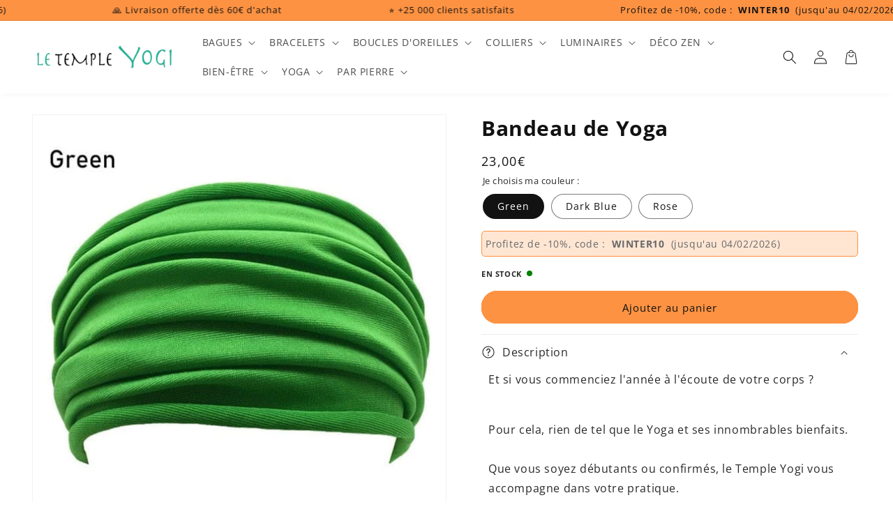

--- FILE ---
content_type: text/html; charset=utf-8
request_url: https://letempleyogi.com/products/bandeau-de-yoga
body_size: 62979
content:
<!doctype html>
<html class="no-js" lang="fr">
  <head>
	<script id="pandectes-rules">   /* PANDECTES-GDPR: DO NOT MODIFY AUTO GENERATED CODE OF THIS SCRIPT */      window.PandectesSettings = {"store":{"id":1809875003,"plan":"plus","theme":"Yogi x Deployer - LIVE (28/09-19h)","primaryLocale":"fr","adminMode":false},"tsPublished":1710751489,"declaration":{"showPurpose":false,"showProvider":false,"declIntroText":"Nous utilisons des cookies pour optimiser les fonctionnalités du site Web, analyser les performances et vous offrir une expérience personnalisée. Certains cookies sont indispensables au bon fonctionnement et au bon fonctionnement du site Web. Ces cookies ne peuvent pas être désactivés. Dans cette fenêtre, vous pouvez gérer vos préférences en matière de cookies.","showDateGenerated":true},"language":{"languageMode":"Single","fallbackLanguage":"fr","languageDetection":"browser","languagesSupported":[]},"texts":{"managed":{"headerText":{"fr":"Nous respectons votre vie privée"},"consentText":{"fr":"Ce site utilise des cookies pour vous garantir la meilleure expérience."},"dismissButtonText":{"fr":"D'accord"},"linkText":{"fr":"En savoir plus."},"imprintText":{"fr":"Imprimer"},"preferencesButtonText":{"fr":"Préférences"},"allowButtonText":{"fr":"J'accepte"},"denyButtonText":{"fr":"Je refuse"},"leaveSiteButtonText":{"fr":"Quitter ce site"},"cookiePolicyText":{"fr":"Politique de cookies"},"preferencesPopupTitleText":{"fr":"Gérer les préférences de consentement"},"preferencesPopupIntroText":{"fr":"Nous utilisons des cookies pour optimiser les fonctionnalités du site Web, analyser les performances et vous offrir une expérience personnalisée. Certains cookies sont indispensables au bon fonctionnement et au bon fonctionnement du site. Ces cookies ne peuvent pas être désactivés. Dans cette fenêtre, vous pouvez gérer votre préférence de cookies."},"preferencesPopupCloseButtonText":{"fr":"proche"},"preferencesPopupAcceptAllButtonText":{"fr":"Accepter tout"},"preferencesPopupRejectAllButtonText":{"fr":"Tout rejeter"},"preferencesPopupSaveButtonText":{"fr":"Enregistrer les préférences"},"accessSectionTitleText":{"fr":"Portabilité des données"},"accessSectionParagraphText":{"fr":"Vous avez le droit de pouvoir accéder à vos données à tout moment."},"rectificationSectionTitleText":{"fr":"Rectification des données"},"rectificationSectionParagraphText":{"fr":"Vous avez le droit de demander la mise à jour de vos données chaque fois que vous le jugez approprié."},"erasureSectionTitleText":{"fr":"Droit à l'oubli"},"erasureSectionParagraphText":{"fr":"Vous avez le droit de demander que toutes vos données soient effacées. Après cela, vous ne pourrez plus accéder à votre compte."},"declIntroText":{"fr":"Nous utilisons des cookies pour optimiser les fonctionnalités du site Web, analyser les performances et vous offrir une expérience personnalisée. Certains cookies sont indispensables au bon fonctionnement et au bon fonctionnement du site Web. Ces cookies ne peuvent pas être désactivés. Dans cette fenêtre, vous pouvez gérer vos préférences en matière de cookies."}},"categories":{"strictlyNecessaryCookiesTitleText":{"fr":"Cookies strictement nécessaires"},"functionalityCookiesTitleText":{"fr":"Cookies fonctionnels"},"performanceCookiesTitleText":{"fr":"Cookies de performances"},"targetingCookiesTitleText":{"fr":"Ciblage des cookies"},"unclassifiedCookiesTitleText":{"fr":"Cookies non classés"},"strictlyNecessaryCookiesDescriptionText":{"fr":"Ces cookies sont essentiels pour vous permettre de vous déplacer sur le site Web et d'utiliser ses fonctionnalités, telles que l'accès aux zones sécurisées du site Web. Le site Web ne peut pas fonctionner correctement sans ces cookies."},"functionalityCookiesDescriptionText":{"fr":"Ces cookies permettent au site de fournir des fonctionnalités et une personnalisation améliorées. Ils peuvent être définis par nous ou par des fournisseurs tiers dont nous avons ajouté les services à nos pages. Si vous n'autorisez pas ces cookies, certains ou tous ces services peuvent ne pas fonctionner correctement."},"performanceCookiesDescriptionText":{"fr":"Ces cookies nous permettent de surveiller et d'améliorer les performances de notre site Web. Par exemple, ils nous permettent de compter les visites, d'identifier les sources de trafic et de voir quelles parties du site sont les plus populaires."},"targetingCookiesDescriptionText":{"fr":"Ces cookies peuvent être installés via notre site par nos partenaires publicitaires. Ils peuvent être utilisés par ces sociétés pour établir un profil de vos intérêts et vous montrer des publicités pertinentes sur d'autres sites. Ils ne stockent pas directement d'informations personnelles, mais sont basés sur l'identification unique de votre navigateur et de votre appareil Internet. Si vous n'autorisez pas ces cookies, vous bénéficierez d'une publicité moins ciblée."},"unclassifiedCookiesDescriptionText":{"fr":"Les cookies non classés sont des cookies que nous sommes en train de classer avec les fournisseurs de cookies individuels."}},"auto":{"declName":{"fr":"Nom"},"declPath":{"fr":"Chemin"},"declType":{"fr":"Type"},"declDomain":{"fr":"Domaine"},"declPurpose":{"fr":"But"},"declProvider":{"fr":"Fournisseur"},"declRetention":{"fr":"Rétention"},"declFirstParty":{"fr":"Première partie"},"declThirdParty":{"fr":"Tierce partie"},"declSeconds":{"fr":"secondes"},"declMinutes":{"fr":"minutes"},"declHours":{"fr":"heures"},"declDays":{"fr":"jours"},"declMonths":{"fr":"mois"},"declYears":{"fr":"années"},"declSession":{"fr":"Session"},"cookiesDetailsText":{"fr":"Détails des cookies"},"preferencesPopupAlwaysAllowedText":{"fr":"Toujours permis"},"submitButton":{"fr":"Soumettre"},"submittingButton":{"fr":"Soumission..."},"cancelButton":{"fr":"Annuler"},"guestsSupportInfoText":{"fr":"Veuillez vous connecter avec votre compte client pour continuer."},"guestsSupportEmailPlaceholder":{"fr":"Adresse e-mail"},"guestsSupportEmailValidationError":{"fr":"L'email n'est pas valide"},"guestsSupportEmailSuccessTitle":{"fr":"Merci pour votre requête"},"guestsSupportEmailFailureTitle":{"fr":"Un problème est survenu"},"guestsSupportEmailSuccessMessage":{"fr":"Si vous êtes inscrit en tant que client de ce magasin, vous recevrez bientôt un e-mail avec des instructions sur la marche à suivre."},"guestsSupportEmailFailureMessage":{"fr":"Votre demande n'a pas été soumise. Veuillez réessayer et si le problème persiste, contactez le propriétaire du magasin pour obtenir de l'aide."},"confirmationSuccessTitle":{"fr":"Votre demande est vérifiée"},"confirmationFailureTitle":{"fr":"Un problème est survenu"},"confirmationSuccessMessage":{"fr":"Nous reviendrons rapidement vers vous quant à votre demande."},"confirmationFailureMessage":{"fr":"Votre demande n'a pas été vérifiée. Veuillez réessayer et si le problème persiste, contactez le propriétaire du magasin pour obtenir de l'aide"},"consentSectionTitleText":{"fr":"Votre consentement aux cookies"},"consentSectionNoConsentText":{"fr":"Vous n'avez pas consenti à la politique de cookies de ce site Web."},"consentSectionConsentedText":{"fr":"Vous avez consenti à la politique de cookies de ce site Web sur"},"consentStatus":{"fr":"Préférence de consentement"},"consentDate":{"fr":"Date de consentement"},"consentId":{"fr":"ID de consentement"},"consentSectionChangeConsentActionText":{"fr":"Modifier la préférence de consentement"},"accessSectionGDPRRequestsActionText":{"fr":"Demandes des personnes concernées"},"accessSectionAccountInfoActionText":{"fr":"Données personnelles"},"accessSectionOrdersRecordsActionText":{"fr":"Ordres"},"accessSectionDownloadReportActionText":{"fr":"Tout télécharger"},"rectificationCommentPlaceholder":{"fr":"Décrivez ce que vous souhaitez mettre à jour"},"rectificationCommentValidationError":{"fr":"Un commentaire est requis"},"rectificationSectionEditAccountActionText":{"fr":"Demander une mise à jour"},"erasureSectionRequestDeletionActionText":{"fr":"Demander la suppression des données personnelles"}}},"library":{"previewMode":false,"fadeInTimeout":0,"defaultBlocked":0,"showLink":true,"showImprintLink":false,"enabled":true,"cookie":{"name":"_pandectes_gdpr","expiryDays":365,"secure":true,"domain":""},"dismissOnScroll":false,"dismissOnWindowClick":false,"dismissOnTimeout":false,"palette":{"popup":{"background":"#FFFFFF","backgroundForCalculations":{"a":1,"b":255,"g":255,"r":255},"text":"#000000"},"button":{"background":"#000000","backgroundForCalculations":{"a":1,"b":0,"g":0,"r":0},"text":"#FFFFFF","textForCalculation":{"a":1,"b":255,"g":255,"r":255},"border":"transparent"}},"content":{"href":"https://aht-ltyfr.myshopify.com/policies/privacy-policy","imprintHref":"/","close":"&#10005;","target":"","logo":"<img class=\"cc-banner-logo\" height=\"40\" width=\"40\" src=\"https://cdn.shopify.com/s/files/1/0018/0987/5003/t/65/assets/pandectes-logo.png?v=1708687966\" alt=\"Le Temple Yogi\" />"},"window":"<div role=\"dialog\" aria-live=\"polite\" aria-label=\"cookieconsent\" aria-describedby=\"cookieconsent:desc\" id=\"pandectes-banner\" class=\"cc-window-wrapper cc-overlay-wrapper\"><div class=\"pd-cookie-banner-window cc-window {{classes}}\"><!--googleoff: all-->{{children}}<!--googleon: all--></div></div>","compliance":{"info":"<div class=\"cc-compliance cc-highlight\">{{dismiss}}</div>"},"type":"info","layouts":{"basic":"{{logo}}{{header}}{{messagelink}}{{compliance}}{{close}}"},"position":"overlay","theme":"classic","revokable":true,"animateRevokable":false,"revokableReset":false,"revokableLogoUrl":"https://cdn.shopify.com/s/files/1/0018/0987/5003/t/65/assets/pandectes-reopen-logo.png?v=1708688057","revokablePlacement":"bottom-left","revokableMarginHorizontal":15,"revokableMarginVertical":15,"static":false,"autoAttach":true,"hasTransition":true,"blacklistPage":[""]},"geolocation":{"brOnly":false,"caOnly":false,"chOnly":false,"euOnly":false,"jpOnly":false,"thOnly":false,"canadaOnly":false,"globalVisibility":true},"dsr":{"guestsSupport":false,"accessSectionDownloadReportAuto":false},"banner":{"resetTs":1708687965,"extraCss":"        .cc-banner-logo {max-width: 24em!important;}    @media(min-width: 768px) {.cc-window.cc-floating{max-width: 24em!important;width: 24em!important;}}    .cc-message, .pd-cookie-banner-window .cc-header, .cc-logo {text-align: left}    .cc-window-wrapper{z-index: 2147483647;-webkit-transition: opacity 1s ease;  transition: opacity 1s ease;}    .cc-window{z-index: 2147483647;font-family: inherit;}    .pd-cookie-banner-window .cc-header{font-family: inherit;}    .pd-cp-ui{font-family: inherit; background-color: #FFFFFF;color:#000000;}    button.pd-cp-btn, a.pd-cp-btn{background-color:#000000;color:#FFFFFF!important;}    input + .pd-cp-preferences-slider{background-color: rgba(0, 0, 0, 0.3)}    .pd-cp-scrolling-section::-webkit-scrollbar{background-color: rgba(0, 0, 0, 0.3)}    input:checked + .pd-cp-preferences-slider{background-color: rgba(0, 0, 0, 1)}    .pd-cp-scrolling-section::-webkit-scrollbar-thumb {background-color: rgba(0, 0, 0, 1)}    .pd-cp-ui-close{color:#000000;}    .pd-cp-preferences-slider:before{background-color: #FFFFFF}    .pd-cp-title:before {border-color: #000000!important}    .pd-cp-preferences-slider{background-color:#000000}    .pd-cp-toggle{color:#000000!important}    @media(max-width:699px) {.pd-cp-ui-close-top svg {fill: #000000}}    .pd-cp-toggle:hover,.pd-cp-toggle:visited,.pd-cp-toggle:active{color:#000000!important}    .pd-cookie-banner-window {box-shadow: 0 0 18px rgb(0 0 0 / 20%);}  ","customJavascript":null,"showPoweredBy":false,"revokableTrigger":false,"hybridStrict":false,"cookiesBlockedByDefault":"0","isActive":true,"implicitSavePreferences":false,"cookieIcon":false,"blockBots":false,"showCookiesDetails":false,"hasTransition":true,"blockingPage":false,"showOnlyLandingPage":false,"leaveSiteUrl":"https://www.google.com","linkRespectStoreLang":false},"cookies":{"0":[{"name":"secure_customer_sig","domain":"letempleyogi.com","path":"/","provider":"Shopify","firstParty":true,"retention":"1 year(s)","expires":1,"unit":"declYears","purpose":{"fr":"Utilisé en relation avec la connexion client."}},{"name":"localization","domain":"letempleyogi.com","path":"/","provider":"Shopify","firstParty":true,"retention":"1 year(s)","expires":1,"unit":"declYears","purpose":{"fr":"Localisation de boutique Shopify"}},{"name":"cart_currency","domain":"letempleyogi.com","path":"/","provider":"Shopify","firstParty":true,"retention":"2 ","expires":2,"unit":"declSession","purpose":{"fr":"Le cookie est nécessaire pour la fonction de paiement et de paiement sécurisé sur le site Web. Cette fonction est fournie par shopify.com."}},{"name":"_cmp_a","domain":".letempleyogi.com","path":"/","provider":"Shopify","firstParty":true,"retention":"1 day(s)","expires":1,"unit":"declDays","purpose":{"fr":"Utilisé pour gérer les paramètres de confidentialité des clients."}},{"name":"shopify_pay_redirect","domain":"letempleyogi.com","path":"/","provider":"Shopify","firstParty":true,"retention":"1 hour(s)","expires":1,"unit":"declHours","purpose":{"fr":"Le cookie est nécessaire pour la fonction de paiement et de paiement sécurisé sur le site Web. Cette fonction est fournie par shopify.com."}},{"name":"_pandectes_gdpr","domain":".letempleyogi.com","path":"/","provider":"Pandectes","firstParty":true,"retention":"1 year(s)","expires":1,"unit":"declYears","purpose":{"fr":"Utilisé pour la fonctionnalité de la bannière de consentement aux cookies."}},{"name":"_tracking_consent","domain":".letempleyogi.com","path":"/","provider":"Shopify","firstParty":true,"retention":"1 year(s)","expires":1,"unit":"declYears","purpose":{"fr":"Préférences de suivi."}},{"name":"keep_alive","domain":"letempleyogi.com","path":"/","provider":"Shopify","firstParty":true,"retention":"30 minute(s)","expires":30,"unit":"declMinutes","purpose":{"fr":"Utilisé en relation avec la localisation de l'acheteur."}},{"name":"_secure_session_id","domain":"letempleyogi.com","path":"/","provider":"Shopify","firstParty":true,"retention":"1 month(s)","expires":1,"unit":"declMonths","purpose":{"fr":"Utilisé en relation avec la navigation dans une vitrine."}}],"1":[{"name":"_pinterest_ct_ua","domain":".ct.pinterest.com","path":"/","provider":"Pinterest","firstParty":false,"retention":"1 year(s)","expires":1,"unit":"declYears","purpose":{"fr":"Utilisé pour regrouper des actions sur plusieurs pages."}}],"2":[{"name":"_shopify_y","domain":".letempleyogi.com","path":"/","provider":"Shopify","firstParty":true,"retention":"1 year(s)","expires":1,"unit":"declYears","purpose":{"fr":"Analyses Shopify."}},{"name":"_orig_referrer","domain":".letempleyogi.com","path":"/","provider":"Shopify","firstParty":true,"retention":"2 ","expires":2,"unit":"declSession","purpose":{"fr":"Suit les pages de destination."}},{"name":"_shopify_s","domain":".letempleyogi.com","path":"/","provider":"Shopify","firstParty":true,"retention":"30 minute(s)","expires":30,"unit":"declMinutes","purpose":{"fr":"Analyses Shopify."}},{"name":"__cf_bm","domain":".redretarget.com","path":"/","provider":"CloudFlare","firstParty":false,"retention":"30 minute(s)","expires":30,"unit":"declMinutes","purpose":{"fr":"Utilisé pour gérer le trafic entrant qui correspond aux critères associés aux bots."}},{"name":"_shopify_sa_t","domain":".letempleyogi.com","path":"/","provider":"Shopify","firstParty":true,"retention":"30 minute(s)","expires":30,"unit":"declMinutes","purpose":{"fr":"Analyses Shopify relatives au marketing et aux références."}},{"name":"_landing_page","domain":".letempleyogi.com","path":"/","provider":"Shopify","firstParty":true,"retention":"2 ","expires":2,"unit":"declSession","purpose":{"fr":"Suit les pages de destination."}},{"name":"_gid","domain":".letempleyogi.com","path":"/","provider":"Google","firstParty":true,"retention":"1 day(s)","expires":1,"unit":"declDays","purpose":{"fr":"Le cookie est placé par Google Analytics pour compter et suivre les pages vues."}},{"name":"_shopify_sa_p","domain":".letempleyogi.com","path":"/","provider":"Shopify","firstParty":true,"retention":"30 minute(s)","expires":30,"unit":"declMinutes","purpose":{"fr":"Analyses Shopify relatives au marketing et aux références."}},{"name":"_ga","domain":".letempleyogi.com","path":"/","provider":"Google","firstParty":true,"retention":"1 year(s)","expires":1,"unit":"declYears","purpose":{"fr":"Le cookie est défini par Google Analytics avec une fonctionnalité inconnue"}},{"name":"_gat","domain":".letempleyogi.com","path":"/","provider":"Google","firstParty":true,"retention":"1 minute(s)","expires":1,"unit":"declMinutes","purpose":{"fr":"Le cookie est placé par Google Analytics pour filtrer les requêtes des bots."}},{"name":"_shopify_s","domain":"com","path":"/","provider":"Shopify","firstParty":false,"retention":"Session","expires":1,"unit":"declSeconds","purpose":{"fr":"Analyses Shopify."}},{"name":"_ga_VDYCDDMS2G","domain":".letempleyogi.com","path":"/","provider":"Google","firstParty":true,"retention":"1 year(s)","expires":1,"unit":"declYears","purpose":{"fr":""}},{"name":"_ga_5WETFB3LR8","domain":".letempleyogi.com","path":"/","provider":"Google","firstParty":true,"retention":"1 year(s)","expires":1,"unit":"declYears","purpose":{"fr":""}}],"4":[{"name":"_gcl_au","domain":".letempleyogi.com","path":"/","provider":"Google","firstParty":true,"retention":"3 month(s)","expires":3,"unit":"declMonths","purpose":{"fr":"Le cookie est placé par Google Tag Manager pour suivre les conversions."}},{"name":"_ttp","domain":".tiktok.com","path":"/","provider":"TikTok","firstParty":false,"retention":"1 year(s)","expires":1,"unit":"declYears","purpose":{"fr":"Pour mesurer et améliorer les performances de vos campagnes publicitaires et personnaliser l&#39;expérience utilisateur (y compris les publicités) sur TikTok."}},{"name":"_fbp","domain":".letempleyogi.com","path":"/","provider":"Facebook","firstParty":true,"retention":"3 month(s)","expires":3,"unit":"declMonths","purpose":{"fr":"Le cookie est placé par Facebook pour suivre les visites sur les sites Web."}},{"name":"__kla_id","domain":"letempleyogi.com","path":"/","provider":"Klaviyo","firstParty":true,"retention":"1 year(s)","expires":1,"unit":"declYears","purpose":{"fr":"Suit quand quelqu'un clique sur un e-mail Klaviyo vers votre site Web."}},{"name":"_pin_unauth","domain":".letempleyogi.com","path":"/","provider":"Pinterest","firstParty":true,"retention":"1 year(s)","expires":1,"unit":"declYears","purpose":{"fr":"Utilisé pour regrouper les actions des utilisateurs qui ne peuvent pas être identifiés par Pinterest."}},{"name":"_tt_enable_cookie","domain":".letempleyogi.com","path":"/","provider":"TikTok","firstParty":true,"retention":"1 year(s)","expires":1,"unit":"declYears","purpose":{"fr":"Utilisé pour identifier un visiteur."}},{"name":"_ttp","domain":".letempleyogi.com","path":"/","provider":"TikTok","firstParty":true,"retention":"1 year(s)","expires":1,"unit":"declYears","purpose":{"fr":"Pour mesurer et améliorer les performances de vos campagnes publicitaires et personnaliser l&#39;expérience utilisateur (y compris les publicités) sur TikTok."}},{"name":"IDE","domain":".doubleclick.net","path":"/","provider":"Google","firstParty":false,"retention":"1 year(s)","expires":1,"unit":"declYears","purpose":{"fr":"Pour mesurer les actions des visiteurs après avoir cliqué sur une publicité. Expire après 1 an."}},{"name":"wpm-domain-test","domain":"com","path":"/","provider":"Shopify","firstParty":false,"retention":"Session","expires":1,"unit":"declSeconds","purpose":{"fr":"Utilisé pour tester le stockage des paramètres sur les produits ajoutés au panier ou la devise de paiement"}},{"name":"wpm-domain-test","domain":"letempleyogi.com","path":"/","provider":"Shopify","firstParty":true,"retention":"Session","expires":1,"unit":"declSeconds","purpose":{"fr":"Utilisé pour tester le stockage des paramètres sur les produits ajoutés au panier ou la devise de paiement"}}],"8":[{"name":"ar_debug","domain":".pinterest.com","path":"/","provider":"Unknown","firstParty":false,"retention":"1 year(s)","expires":1,"unit":"declYears","purpose":{"fr":""}},{"name":"custom-mc-bily-edge-mc_WqKO__shop","domain":".letempleyogi.com","path":"/","provider":"Unknown","firstParty":true,"retention":"1 year(s)","expires":1,"unit":"declYears","purpose":{"fr":""}},{"name":"_shopify_essential","domain":"letempleyogi.com","path":"/","provider":"Unknown","firstParty":true,"retention":"1 year(s)","expires":1,"unit":"declYears","purpose":{"fr":""}},{"name":"csrftoken","domain":"oneclicksociallogin.devcloudsoftware.com","path":"/","provider":"Unknown","firstParty":false,"retention":"1 year(s)","expires":1,"unit":"declYears","purpose":{"fr":""}},{"name":"sessionid","domain":"oneclicksociallogin.devcloudsoftware.com","path":"/","provider":"Unknown","firstParty":false,"retention":"2 ","expires":2,"unit":"declSession","purpose":{"fr":""}}]},"blocker":{"isActive":false,"googleConsentMode":{"id":"","analyticsId":"","isActive":true,"adStorageCategory":4,"analyticsStorageCategory":2,"personalizationStorageCategory":1,"functionalityStorageCategory":1,"customEvent":true,"securityStorageCategory":0,"redactData":true,"urlPassthrough":false,"dataLayerProperty":"dataLayer","waitForUpdate":2000},"facebookPixel":{"id":"","isActive":false,"ldu":false},"rakuten":{"isActive":false,"cmp":false,"ccpa":false},"gpcIsActive":false,"defaultBlocked":0,"patterns":{"whiteList":[],"blackList":{"1":[],"2":[],"4":[],"8":[]},"iframesWhiteList":[],"iframesBlackList":{"1":[],"2":[],"4":[],"8":[]},"beaconsWhiteList":[],"beaconsBlackList":{"1":[],"2":[],"4":[],"8":[]}}}}      !function(){"use strict";window.PandectesRules=window.PandectesRules||{},window.PandectesRules.manualBlacklist={1:[],2:[],4:[]},window.PandectesRules.blacklistedIFrames={1:[],2:[],4:[]},window.PandectesRules.blacklistedCss={1:[],2:[],4:[]},window.PandectesRules.blacklistedBeacons={1:[],2:[],4:[]};var e="javascript/blocked",t="_pandectes_gdpr";function n(e){return new RegExp(e.replace(/[/\\.+?$()]/g,"\\$&").replace("*","(.*)"))}var a=function(e){try{return JSON.parse(e)}catch(e){return!1}},r=function(e){var t=arguments.length>1&&void 0!==arguments[1]?arguments[1]:"log",n=new URLSearchParams(window.location.search);n.get("log")&&console[t]("PandectesRules: ".concat(e))};function o(e,t){var n=Object.keys(e);if(Object.getOwnPropertySymbols){var a=Object.getOwnPropertySymbols(e);t&&(a=a.filter((function(t){return Object.getOwnPropertyDescriptor(e,t).enumerable}))),n.push.apply(n,a)}return n}function i(e){for(var t=1;t<arguments.length;t++){var n=null!=arguments[t]?arguments[t]:{};t%2?o(Object(n),!0).forEach((function(t){c(e,t,n[t])})):Object.getOwnPropertyDescriptors?Object.defineProperties(e,Object.getOwnPropertyDescriptors(n)):o(Object(n)).forEach((function(t){Object.defineProperty(e,t,Object.getOwnPropertyDescriptor(n,t))}))}return e}function s(e){return s="function"==typeof Symbol&&"symbol"==typeof Symbol.iterator?function(e){return typeof e}:function(e){return e&&"function"==typeof Symbol&&e.constructor===Symbol&&e!==Symbol.prototype?"symbol":typeof e},s(e)}function c(e,t,n){return t in e?Object.defineProperty(e,t,{value:n,enumerable:!0,configurable:!0,writable:!0}):e[t]=n,e}function l(e,t){return function(e){if(Array.isArray(e))return e}(e)||function(e,t){var n=null==e?null:"undefined"!=typeof Symbol&&e[Symbol.iterator]||e["@@iterator"];if(null==n)return;var a,r,o=[],i=!0,s=!1;try{for(n=n.call(e);!(i=(a=n.next()).done)&&(o.push(a.value),!t||o.length!==t);i=!0);}catch(e){s=!0,r=e}finally{try{i||null==n.return||n.return()}finally{if(s)throw r}}return o}(e,t)||u(e,t)||function(){throw new TypeError("Invalid attempt to destructure non-iterable instance.\nIn order to be iterable, non-array objects must have a [Symbol.iterator]() method.")}()}function d(e){return function(e){if(Array.isArray(e))return p(e)}(e)||function(e){if("undefined"!=typeof Symbol&&null!=e[Symbol.iterator]||null!=e["@@iterator"])return Array.from(e)}(e)||u(e)||function(){throw new TypeError("Invalid attempt to spread non-iterable instance.\nIn order to be iterable, non-array objects must have a [Symbol.iterator]() method.")}()}function u(e,t){if(e){if("string"==typeof e)return p(e,t);var n=Object.prototype.toString.call(e).slice(8,-1);return"Object"===n&&e.constructor&&(n=e.constructor.name),"Map"===n||"Set"===n?Array.from(e):"Arguments"===n||/^(?:Ui|I)nt(?:8|16|32)(?:Clamped)?Array$/.test(n)?p(e,t):void 0}}function p(e,t){(null==t||t>e.length)&&(t=e.length);for(var n=0,a=new Array(t);n<t;n++)a[n]=e[n];return a}var f=window.PandectesRulesSettings||window.PandectesSettings,g=!(void 0===window.dataLayer||!Array.isArray(window.dataLayer)||!window.dataLayer.some((function(e){return"pandectes_full_scan"===e.event})));r("userAgent -> ".concat(window.navigator.userAgent.substring(0,50)));var y=function(){var e,n=arguments.length>0&&void 0!==arguments[0]?arguments[0]:t,r="; "+document.cookie,o=r.split("; "+n+"=");if(o.length<2)e={};else{var i=o.pop(),s=i.split(";");e=window.atob(s.shift())}var c=a(e);return!1!==c?c:e}(),h=f.banner.isActive,v=f.blocker,w=v.defaultBlocked,m=v.patterns,b=y&&null!==y.preferences&&void 0!==y.preferences?y.preferences:null,k=g?0:h?null===b?w:b:0,_={1:0==(1&k),2:0==(2&k),4:0==(4&k)},L=m.blackList,S=m.whiteList,C=m.iframesBlackList,P=m.iframesWhiteList,A=m.beaconsBlackList,E=m.beaconsWhiteList,B={blackList:[],whiteList:[],iframesBlackList:{1:[],2:[],4:[],8:[]},iframesWhiteList:[],beaconsBlackList:{1:[],2:[],4:[],8:[]},beaconsWhiteList:[]};[1,2,4].map((function(e){var t;_[e]||((t=B.blackList).push.apply(t,d(L[e].length?L[e].map(n):[])),B.iframesBlackList[e]=C[e].length?C[e].map(n):[],B.beaconsBlackList[e]=A[e].length?A[e].map(n):[])})),B.whiteList=S.length?S.map(n):[],B.iframesWhiteList=P.length?P.map(n):[],B.beaconsWhiteList=E.length?E.map(n):[];var I={scripts:[],iframes:{1:[],2:[],4:[]},beacons:{1:[],2:[],4:[]},css:{1:[],2:[],4:[]}},O=function(t,n){return t&&(!n||n!==e)&&(!B.blackList||B.blackList.some((function(e){return e.test(t)})))&&(!B.whiteList||B.whiteList.every((function(e){return!e.test(t)})))},j=function(e){var t=e.getAttribute("src");return B.blackList&&B.blackList.every((function(e){return!e.test(t)}))||B.whiteList&&B.whiteList.some((function(e){return e.test(t)}))},R=function(e,t){var n=B.iframesBlackList[t],a=B.iframesWhiteList;return e&&(!n||n.some((function(t){return t.test(e)})))&&(!a||a.every((function(t){return!t.test(e)})))},T=function(e,t){var n=B.beaconsBlackList[t],a=B.beaconsWhiteList;return e&&(!n||n.some((function(t){return t.test(e)})))&&(!a||a.every((function(t){return!t.test(e)})))},N=new MutationObserver((function(e){for(var t=0;t<e.length;t++)for(var n=e[t].addedNodes,a=0;a<n.length;a++){var r=n[a],o=r.dataset&&r.dataset.cookiecategory;if(1===r.nodeType&&"LINK"===r.tagName){var i=r.dataset&&r.dataset.href;if(i&&o)switch(o){case"functionality":case"C0001":I.css[1].push(i);break;case"performance":case"C0002":I.css[2].push(i);break;case"targeting":case"C0003":I.css[4].push(i)}}}})),x=new MutationObserver((function(t){for(var n=0;n<t.length;n++)for(var a=t[n].addedNodes,r=function(t){var n=a[t],r=n.src||n.dataset&&n.dataset.src,o=n.dataset&&n.dataset.cookiecategory;if(1===n.nodeType&&"IFRAME"===n.tagName){if(r){var i=!1;R(r,1)||"functionality"===o||"C0001"===o?(i=!0,I.iframes[1].push(r)):R(r,2)||"performance"===o||"C0002"===o?(i=!0,I.iframes[2].push(r)):(R(r,4)||"targeting"===o||"C0003"===o)&&(i=!0,I.iframes[4].push(r)),i&&(n.removeAttribute("src"),n.setAttribute("data-src",r))}}else if(1===n.nodeType&&"IMG"===n.tagName){if(r){var s=!1;T(r,1)?(s=!0,I.beacons[1].push(r)):T(r,2)?(s=!0,I.beacons[2].push(r)):T(r,4)&&(s=!0,I.beacons[4].push(r)),s&&(n.removeAttribute("src"),n.setAttribute("data-src",r))}}else if(1===n.nodeType&&"LINK"===n.tagName){var c=n.dataset&&n.dataset.href;if(c&&o)switch(o){case"functionality":case"C0001":I.css[1].push(c);break;case"performance":case"C0002":I.css[2].push(c);break;case"targeting":case"C0003":I.css[4].push(c)}}else if(1===n.nodeType&&"SCRIPT"===n.tagName){var l=n.type,d=!1;if(O(r,l))d=!0;else if(r&&o)switch(o){case"functionality":case"C0001":d=!0,window.PandectesRules.manualBlacklist[1].push(r);break;case"performance":case"C0002":d=!0,window.PandectesRules.manualBlacklist[2].push(r);break;case"targeting":case"C0003":d=!0,window.PandectesRules.manualBlacklist[4].push(r)}if(d){I.scripts.push([n,l]),n.type=e;n.addEventListener("beforescriptexecute",(function t(a){n.getAttribute("type")===e&&a.preventDefault(),n.removeEventListener("beforescriptexecute",t)})),n.parentElement&&n.parentElement.removeChild(n)}}},o=0;o<a.length;o++)r(o)})),M=document.createElement,z={src:Object.getOwnPropertyDescriptor(HTMLScriptElement.prototype,"src"),type:Object.getOwnPropertyDescriptor(HTMLScriptElement.prototype,"type")};window.PandectesRules.unblockCss=function(e){var t=I.css[e]||[];t.length&&r("Unblocking CSS for ".concat(e)),t.forEach((function(e){var t=document.querySelector('link[data-href^="'.concat(e,'"]'));t.removeAttribute("data-href"),t.href=e})),I.css[e]=[]},window.PandectesRules.unblockIFrames=function(e){var t=I.iframes[e]||[];t.length&&r("Unblocking IFrames for ".concat(e)),B.iframesBlackList[e]=[],t.forEach((function(e){var t=document.querySelector('iframe[data-src^="'.concat(e,'"]'));t.removeAttribute("data-src"),t.src=e})),I.iframes[e]=[]},window.PandectesRules.unblockBeacons=function(e){var t=I.beacons[e]||[];t.length&&r("Unblocking Beacons for ".concat(e)),B.beaconsBlackList[e]=[],t.forEach((function(e){var t=document.querySelector('img[data-src^="'.concat(e,'"]'));t.removeAttribute("data-src"),t.src=e})),I.beacons[e]=[]},window.PandectesRules.unblockInlineScripts=function(e){var t=1===e?"functionality":2===e?"performance":"targeting";document.querySelectorAll('script[type="javascript/blocked"][data-cookiecategory="'.concat(t,'"]')).forEach((function(e){var t=e.textContent;e.parentNode.removeChild(e);var n=document.createElement("script");n.type="text/javascript",n.textContent=t,document.body.appendChild(n)}))},window.PandectesRules.unblock=function(t){t.length<1?(B.blackList=[],B.whiteList=[],B.iframesBlackList=[],B.iframesWhiteList=[]):(B.blackList&&(B.blackList=B.blackList.filter((function(e){return t.every((function(t){return"string"==typeof t?!e.test(t):t instanceof RegExp?e.toString()!==t.toString():void 0}))}))),B.whiteList&&(B.whiteList=[].concat(d(B.whiteList),d(t.map((function(e){if("string"==typeof e){var t=".*"+n(e)+".*";if(B.whiteList.every((function(e){return e.toString()!==t.toString()})))return new RegExp(t)}else if(e instanceof RegExp&&B.whiteList.every((function(t){return t.toString()!==e.toString()})))return e;return null})).filter(Boolean)))));for(var a=document.querySelectorAll('script[type="'.concat(e,'"]')),o=0;o<a.length;o++){var i=a[o];j(i)&&(I.scripts.push([i,"application/javascript"]),i.parentElement.removeChild(i))}var s=0;d(I.scripts).forEach((function(e,t){var n=l(e,2),a=n[0],r=n[1];if(j(a)){for(var o=document.createElement("script"),i=0;i<a.attributes.length;i++){var c=a.attributes[i];"src"!==c.name&&"type"!==c.name&&o.setAttribute(c.name,a.attributes[i].value)}o.setAttribute("src",a.src),o.setAttribute("type",r||"application/javascript"),document.head.appendChild(o),I.scripts.splice(t-s,1),s++}})),0==B.blackList.length&&0===B.iframesBlackList[1].length&&0===B.iframesBlackList[2].length&&0===B.iframesBlackList[4].length&&0===B.beaconsBlackList[1].length&&0===B.beaconsBlackList[2].length&&0===B.beaconsBlackList[4].length&&(r("Disconnecting observers"),x.disconnect(),N.disconnect())};var D,W,F=f.store.adminMode,U=f.blocker,q=U.defaultBlocked;D=function(){!function(){var e=window.Shopify.trackingConsent;if(!1!==e.shouldShowBanner()||null!==b||7!==q)try{var t=F&&!(window.Shopify&&window.Shopify.AdminBarInjector),n={preferences:0==(1&k)||g||t,analytics:0==(2&k)||g||t,marketing:0==(4&k)||g||t};e.firstPartyMarketingAllowed()===n.marketing&&e.analyticsProcessingAllowed()===n.analytics&&e.preferencesProcessingAllowed()===n.preferences||e.setTrackingConsent(n,(function(e){e&&e.error?r("Shopify.customerPrivacy API - failed to setTrackingConsent"):r("Shopify.customerPrivacy API - setTrackingConsent(".concat(JSON.stringify(n),")"))}))}catch(e){r("Shopify.customerPrivacy API - exception")}}(),function(){var e=window.Shopify.trackingConsent,t=e.currentVisitorConsent();if(U.gpcIsActive&&"CCPA"===e.getRegulation()&&"no"===t.gpc&&"yes"!==t.sale_of_data){var n={sale_of_data:!1};e.setTrackingConsent(n,(function(e){e&&e.error?r("Shopify.customerPrivacy API - failed to setTrackingConsent({".concat(JSON.stringify(n),")")):r("Shopify.customerPrivacy API - setTrackingConsent(".concat(JSON.stringify(n),")"))}))}}()},W=null,window.Shopify&&window.Shopify.loadFeatures&&window.Shopify.trackingConsent?D():W=setInterval((function(){window.Shopify&&window.Shopify.loadFeatures&&(clearInterval(W),window.Shopify.loadFeatures([{name:"consent-tracking-api",version:"0.1"}],(function(e){e?r("Shopify.customerPrivacy API - failed to load"):(r("Shopify.customerPrivacy API - loaded"),r("Shopify.customerPrivacy.shouldShowBanner() -> "+window.Shopify.trackingConsent.shouldShowBanner()),D())})))}),10);var J=f.banner.isActive,G=f.blocker.googleConsentMode,H=G.isActive,$=G.customEvent,K=G.id,V=void 0===K?"":K,Y=G.analyticsId,Q=void 0===Y?"":Y,X=G.adwordsId,Z=void 0===X?"":X,ee=G.redactData,te=G.urlPassthrough,ne=G.adStorageCategory,ae=G.analyticsStorageCategory,re=G.functionalityStorageCategory,oe=G.personalizationStorageCategory,ie=G.securityStorageCategory,se=G.dataLayerProperty,ce=void 0===se?"dataLayer":se,le=G.waitForUpdate,de=void 0===le?0:le,ue=G.useNativeChannel,pe=void 0!==ue&&ue;function fe(){window[ce].push(arguments)}window[ce]=window[ce]||[];var ge,ye,he={hasInitialized:!1,useNativeChannel:!1,ads_data_redaction:!1,url_passthrough:!1,data_layer_property:"dataLayer",storage:{ad_storage:"granted",ad_user_data:"granted",ad_personalization:"granted",analytics_storage:"granted",functionality_storage:"granted",personalization_storage:"granted",security_storage:"granted"}};if(J&&H){var ve=0==(k&ne)?"granted":"denied",we=0==(k&ae)?"granted":"denied",me=0==(k&re)?"granted":"denied",be=0==(k&oe)?"granted":"denied",ke=0==(k&ie)?"granted":"denied";if(he.hasInitialized=!0,he.useNativeChannel=pe,he.ads_data_redaction="denied"===ve&&ee,he.url_passthrough=te,he.storage.ad_storage=ve,he.storage.ad_user_data=ve,he.storage.ad_personalization=ve,he.storage.analytics_storage=we,he.storage.functionality_storage=me,he.storage.personalization_storage=be,he.storage.security_storage=ke,de&&(he.storage.wait_for_update="denied"===we||"denied"===ve?de:0),he.data_layer_property=ce||"dataLayer",he.ads_data_redaction&&fe("set","ads_data_redaction",he.ads_data_redaction),he.url_passthrough&&fe("set","url_passthrough",he.url_passthrough),he.useNativeChannel&&(window[ce].push=function(){for(var e=arguments.length,t=new Array(e),n=0;n<e;n++)t[n]=arguments[n];if(t&&t[0]){var a=t[0][0],r=t[0][1],o=t[0][2],i=o&&"object"===s(o)&&4===Object.values(o).length&&o.ad_storage&&o.analytics_storage&&o.ad_user_data&&o.ad_personalization;if("consent"===a&&i)if("default"===r)o.functionality_storage=he.storage.functionality_storage,o.personalization_storage=he.storage.personalization_storage,o.security_storage="granted",he.storage.wait_for_update&&(o.wait_for_update=he.storage.wait_for_update);else if("update"===r){try{var c=window.Shopify.customerPrivacy.preferencesProcessingAllowed()?"granted":"denied";o.functionality_storage=c,o.personalization_storage=c}catch(e){}o.security_storage="granted"}}return Array.prototype.push.apply(this,t)}),!1===pe?(console.log("Pandectes: Google Consent Mode (av2)"),fe("consent","default",he.storage)):console.log("Pandectes: Google Consent Mode (av2nc)"),(V.length||Q.length||Z.length)&&(window[he.data_layer_property].push({"pandectes.start":(new Date).getTime(),event:"pandectes-rules.min.js"}),(Q.length||Z.length)&&fe("js",new Date)),V.length){window[he.data_layer_property].push({"gtm.start":(new Date).getTime(),event:"gtm.js"});var _e=document.createElement("script"),Le="dataLayer"!==he.data_layer_property?"&l=".concat(he.data_layer_property):"";_e.async=!0,_e.src="https://www.googletagmanager.com/gtm.js?id=".concat(V).concat(Le),document.head.appendChild(_e)}if(Q.length){var Se=document.createElement("script");Se.async=!0,Se.src="https://www.googletagmanager.com/gtag/js?id=".concat(Q),document.head.appendChild(Se),fe("config",Q,{send_page_view:!1})}if(Z.length){var Ce=document.createElement("script");Ce.async=!0,Ce.src="https://www.googletagmanager.com/gtag/js?id=".concat(Z),document.head.appendChild(Ce),fe("config",Z)}}J&&$&&(ye=7===(ge=k)?"deny":0===ge?"allow":"mixed",window[ce].push({event:"Pandectes_Consent_Update",pandectes_status:ye,pandectes_categories:{C0000:"allow",C0001:_[1]?"allow":"deny",C0002:_[2]?"allow":"deny",C0003:_[4]?"allow":"deny"}}),r("PandectesCustomEvent pushed to the dataLayer"));var Pe=f.blocker,Ae=Pe.klaviyoIsActive,Ee=Pe.googleConsentMode.adStorageCategory;Ae&&window.addEventListener("PandectesEvent_OnConsent",(function(e){var t=e.detail.preferences;if(null!=t){var n=0==(t&Ee)?"granted":"denied";void 0!==window.klaviyo&&window.klaviyo.isIdentified()&&window.klaviyo.push(["identify",{ad_personalization:n,ad_user_data:n}])}})),f.banner.revokableTrigger&&window.addEventListener("PandectesEvent_OnInitialize",(function(){document.querySelectorAll('[href*="#reopenBanner"]').forEach((function(e){e.onclick=function(e){e.preventDefault(),window.Pandectes.fn.revokeConsent()}}))})),window.PandectesRules.gcm=he;var Be=f.banner.isActive,Ie=f.blocker.isActive;r("Blocker -> "+(Ie?"Active":"Inactive")),r("Banner -> "+(Be?"Active":"Inactive")),r("ActualPrefs -> "+k);var Oe=null===b&&/\/checkouts\//.test(window.location.pathname);0!==k&&!1===g&&Ie&&!Oe?(r("Blocker will execute"),document.createElement=function(){for(var t=arguments.length,n=new Array(t),a=0;a<t;a++)n[a]=arguments[a];if("script"!==n[0].toLowerCase())return M.bind?M.bind(document).apply(void 0,n):M;var r=M.bind(document).apply(void 0,n);try{Object.defineProperties(r,{src:i(i({},z.src),{},{set:function(t){O(t,r.type)&&z.type.set.call(this,e),z.src.set.call(this,t)}}),type:i(i({},z.type),{},{get:function(){var t=z.type.get.call(this);return t===e||O(this.src,t)?null:t},set:function(t){var n=O(r.src,r.type)?e:t;z.type.set.call(this,n)}})}),r.setAttribute=function(t,n){if("type"===t){var a=O(r.src,r.type)?e:n;z.type.set.call(r,a)}else"src"===t?(O(n,r.type)&&z.type.set.call(r,e),z.src.set.call(r,n)):HTMLScriptElement.prototype.setAttribute.call(r,t,n)}}catch(e){console.warn("Yett: unable to prevent script execution for script src ",r.src,".\n",'A likely cause would be because you are using a third-party browser extension that monkey patches the "document.createElement" function.')}return r},x.observe(document.documentElement,{childList:!0,subtree:!0}),N.observe(document.documentElement,{childList:!0,subtree:!0})):r("Blocker will not execute")}();
</script>
    <meta charset="utf-8">
    <meta http-equiv="X-UA-Compatible" content="IE=edge">
    <meta name="viewport" content="width=device-width,initial-scale=1">
    <meta name="theme-color" content="">
    
    <link rel="canonical" href="https://letempleyogi.com/products/bandeau-de-yoga">
    
    <link rel="preconnect" href="https://cdn.shopify.com" crossorigin><link rel="icon" type="image/png" href="//letempleyogi.com/cdn/shop/files/Logo_300x300_0105c4d0-80e6-401d-9f2d-f77efae17db2.png?crop=center&height=32&v=1636727302&width=32"><link rel="preconnect" href="https://fonts.shopifycdn.com" crossorigin><title>
      Bandeau de Yoga
 &ndash; Le Temple Yogi</title>

    
      <meta name="description" content="Et si vous commenciez l&#39;année à l&#39;écoute de votre corps ? Pour cela, rien de tel que le Yoga et ses innombrables bienfaits.Que vous soyez débutants ou confirmés, le Temple Yogi vous accompagne dans votre pratique.  Vivez pleinement de votre séance de Yoga avec ce bandeau, développé par nos équipes pour vous simplifier ">
    

    

<meta property="og:site_name" content="Le Temple Yogi">
<meta property="og:url" content="https://letempleyogi.com/products/bandeau-de-yoga">
<meta property="og:title" content="Bandeau de Yoga">
<meta property="og:type" content="product">
<meta property="og:description" content="Et si vous commenciez l&#39;année à l&#39;écoute de votre corps ? Pour cela, rien de tel que le Yoga et ses innombrables bienfaits.Que vous soyez débutants ou confirmés, le Temple Yogi vous accompagne dans votre pratique.  Vivez pleinement de votre séance de Yoga avec ce bandeau, développé par nos équipes pour vous simplifier "><meta property="og:image" content="http://letempleyogi.com/cdn/shop/products/bandeau-de-yoga-858.jpg?v=1642088852">
  <meta property="og:image:secure_url" content="https://letempleyogi.com/cdn/shop/products/bandeau-de-yoga-858.jpg?v=1642088852">
  <meta property="og:image:width" content="750">
  <meta property="og:image:height" content="750"><meta property="og:price:amount" content="23,00">
  <meta property="og:price:currency" content="EUR"><meta name="twitter:card" content="summary_large_image">
<meta name="twitter:title" content="Bandeau de Yoga">
<meta name="twitter:description" content="Et si vous commenciez l&#39;année à l&#39;écoute de votre corps ? Pour cela, rien de tel que le Yoga et ses innombrables bienfaits.Que vous soyez débutants ou confirmés, le Temple Yogi vous accompagne dans votre pratique.  Vivez pleinement de votre séance de Yoga avec ce bandeau, développé par nos équipes pour vous simplifier ">


    <!-- jQuery -->
    

    <!-- Google Tag Manager -->
    <script>(function(w,d,s,l,i){w[l]=w[l]||[];w[l].push({'gtm.start':
    new Date().getTime(),event:'gtm.js'});var f=d.getElementsByTagName(s)[0],
    j=d.createElement(s),dl=l!='dataLayer'?'&l='+l:'';j.async=true;j.src=
    'https://www.googletagmanager.com/gtm.js?id='+i+dl;f.parentNode.insertBefore(j,f);
    })(window,document,'script','dataLayer','GTM-5R5TKDL');</script>
    <!-- End Google Tag Manager -->

    <!-- Google tag (gtag.js) -->
    <script async src="https://www.googletagmanager.com/gtag/js?id=AW-802533710"></script>
    <script>
      window.dataLayer = window.dataLayer || [];
      function gtag(){dataLayer.push(arguments);}
      gtag('js', new Date());
    
      gtag('config', 'AW-802533710');
    </script>

    <!-- Vérification Google n°1 -->
    <meta name="google-site-verification" content="CCShhuWrJQA3SuhDTBCcTv111P6mJJ3ujdcM2BecCCw" />
    <meta name="google-site-verification" content="4deDIByo9KxeA1b_jVdvnR0oZaWoO42lRBB2-IQk5Rc" />

    <script src="//letempleyogi.com/cdn/shop/t/65/assets/global.js?v=99586934220877980061691132835" defer="defer"></script>
    
    <script>window.performance && window.performance.mark && window.performance.mark('shopify.content_for_header.start');</script><meta id="shopify-digital-wallet" name="shopify-digital-wallet" content="/1809875003/digital_wallets/dialog">
<meta name="shopify-checkout-api-token" content="f3277f1df690fd8311d758b27017dac0">
<meta id="in-context-paypal-metadata" data-shop-id="1809875003" data-venmo-supported="false" data-environment="production" data-locale="fr_FR" data-paypal-v4="true" data-currency="EUR">
<link rel="alternate" type="application/json+oembed" href="https://letempleyogi.com/products/bandeau-de-yoga.oembed">
<script async="async" src="/checkouts/internal/preloads.js?locale=fr-DE"></script>
<link rel="preconnect" href="https://shop.app" crossorigin="anonymous">
<script async="async" src="https://shop.app/checkouts/internal/preloads.js?locale=fr-DE&shop_id=1809875003" crossorigin="anonymous"></script>
<script id="apple-pay-shop-capabilities" type="application/json">{"shopId":1809875003,"countryCode":"US","currencyCode":"EUR","merchantCapabilities":["supports3DS"],"merchantId":"gid:\/\/shopify\/Shop\/1809875003","merchantName":"Le Temple Yogi","requiredBillingContactFields":["postalAddress","email"],"requiredShippingContactFields":["postalAddress","email"],"shippingType":"shipping","supportedNetworks":["visa","masterCard","amex","discover","elo","jcb"],"total":{"type":"pending","label":"Le Temple Yogi","amount":"1.00"},"shopifyPaymentsEnabled":true,"supportsSubscriptions":true}</script>
<script id="shopify-features" type="application/json">{"accessToken":"f3277f1df690fd8311d758b27017dac0","betas":["rich-media-storefront-analytics"],"domain":"letempleyogi.com","predictiveSearch":true,"shopId":1809875003,"locale":"fr"}</script>
<script>var Shopify = Shopify || {};
Shopify.shop = "aht-ltyfr.myshopify.com";
Shopify.locale = "fr";
Shopify.currency = {"active":"EUR","rate":"1.0"};
Shopify.country = "DE";
Shopify.theme = {"name":"Yogi x Deployer - LIVE (28\/09-19h)","id":124786147382,"schema_name":"The Deployer \/\/ FullStack","schema_version":"1.0.4","theme_store_id":null,"role":"main"};
Shopify.theme.handle = "null";
Shopify.theme.style = {"id":null,"handle":null};
Shopify.cdnHost = "letempleyogi.com/cdn";
Shopify.routes = Shopify.routes || {};
Shopify.routes.root = "/";</script>
<script type="module">!function(o){(o.Shopify=o.Shopify||{}).modules=!0}(window);</script>
<script>!function(o){function n(){var o=[];function n(){o.push(Array.prototype.slice.apply(arguments))}return n.q=o,n}var t=o.Shopify=o.Shopify||{};t.loadFeatures=n(),t.autoloadFeatures=n()}(window);</script>
<script>
  window.ShopifyPay = window.ShopifyPay || {};
  window.ShopifyPay.apiHost = "shop.app\/pay";
  window.ShopifyPay.redirectState = null;
</script>
<script id="shop-js-analytics" type="application/json">{"pageType":"product"}</script>
<script defer="defer" async type="module" src="//letempleyogi.com/cdn/shopifycloud/shop-js/modules/v2/client.init-shop-cart-sync_INwxTpsh.fr.esm.js"></script>
<script defer="defer" async type="module" src="//letempleyogi.com/cdn/shopifycloud/shop-js/modules/v2/chunk.common_YNAa1F1g.esm.js"></script>
<script type="module">
  await import("//letempleyogi.com/cdn/shopifycloud/shop-js/modules/v2/client.init-shop-cart-sync_INwxTpsh.fr.esm.js");
await import("//letempleyogi.com/cdn/shopifycloud/shop-js/modules/v2/chunk.common_YNAa1F1g.esm.js");

  window.Shopify.SignInWithShop?.initShopCartSync?.({"fedCMEnabled":true,"windoidEnabled":true});

</script>
<script>
  window.Shopify = window.Shopify || {};
  if (!window.Shopify.featureAssets) window.Shopify.featureAssets = {};
  window.Shopify.featureAssets['shop-js'] = {"shop-cart-sync":["modules/v2/client.shop-cart-sync_BVs4vSl-.fr.esm.js","modules/v2/chunk.common_YNAa1F1g.esm.js"],"init-fed-cm":["modules/v2/client.init-fed-cm_CEmYoMXU.fr.esm.js","modules/v2/chunk.common_YNAa1F1g.esm.js"],"shop-button":["modules/v2/client.shop-button_BhVpOdEY.fr.esm.js","modules/v2/chunk.common_YNAa1F1g.esm.js"],"init-windoid":["modules/v2/client.init-windoid_DVncJssP.fr.esm.js","modules/v2/chunk.common_YNAa1F1g.esm.js"],"shop-cash-offers":["modules/v2/client.shop-cash-offers_CD5ChB-w.fr.esm.js","modules/v2/chunk.common_YNAa1F1g.esm.js","modules/v2/chunk.modal_DXhkN-5p.esm.js"],"shop-toast-manager":["modules/v2/client.shop-toast-manager_CMZA41xP.fr.esm.js","modules/v2/chunk.common_YNAa1F1g.esm.js"],"init-shop-email-lookup-coordinator":["modules/v2/client.init-shop-email-lookup-coordinator_Dxg3Qq63.fr.esm.js","modules/v2/chunk.common_YNAa1F1g.esm.js"],"pay-button":["modules/v2/client.pay-button_CApwTr-J.fr.esm.js","modules/v2/chunk.common_YNAa1F1g.esm.js"],"avatar":["modules/v2/client.avatar_BTnouDA3.fr.esm.js"],"init-shop-cart-sync":["modules/v2/client.init-shop-cart-sync_INwxTpsh.fr.esm.js","modules/v2/chunk.common_YNAa1F1g.esm.js"],"shop-login-button":["modules/v2/client.shop-login-button_Ctct7BR2.fr.esm.js","modules/v2/chunk.common_YNAa1F1g.esm.js","modules/v2/chunk.modal_DXhkN-5p.esm.js"],"init-customer-accounts-sign-up":["modules/v2/client.init-customer-accounts-sign-up_DTysEz83.fr.esm.js","modules/v2/client.shop-login-button_Ctct7BR2.fr.esm.js","modules/v2/chunk.common_YNAa1F1g.esm.js","modules/v2/chunk.modal_DXhkN-5p.esm.js"],"init-shop-for-new-customer-accounts":["modules/v2/client.init-shop-for-new-customer-accounts_wbmNjFX3.fr.esm.js","modules/v2/client.shop-login-button_Ctct7BR2.fr.esm.js","modules/v2/chunk.common_YNAa1F1g.esm.js","modules/v2/chunk.modal_DXhkN-5p.esm.js"],"init-customer-accounts":["modules/v2/client.init-customer-accounts_DqpN27KS.fr.esm.js","modules/v2/client.shop-login-button_Ctct7BR2.fr.esm.js","modules/v2/chunk.common_YNAa1F1g.esm.js","modules/v2/chunk.modal_DXhkN-5p.esm.js"],"shop-follow-button":["modules/v2/client.shop-follow-button_CBz8VXaE.fr.esm.js","modules/v2/chunk.common_YNAa1F1g.esm.js","modules/v2/chunk.modal_DXhkN-5p.esm.js"],"lead-capture":["modules/v2/client.lead-capture_Bo6pQGej.fr.esm.js","modules/v2/chunk.common_YNAa1F1g.esm.js","modules/v2/chunk.modal_DXhkN-5p.esm.js"],"checkout-modal":["modules/v2/client.checkout-modal_B_8gz53b.fr.esm.js","modules/v2/chunk.common_YNAa1F1g.esm.js","modules/v2/chunk.modal_DXhkN-5p.esm.js"],"shop-login":["modules/v2/client.shop-login_CTIGRVE1.fr.esm.js","modules/v2/chunk.common_YNAa1F1g.esm.js","modules/v2/chunk.modal_DXhkN-5p.esm.js"],"payment-terms":["modules/v2/client.payment-terms_BUSo56Mg.fr.esm.js","modules/v2/chunk.common_YNAa1F1g.esm.js","modules/v2/chunk.modal_DXhkN-5p.esm.js"]};
</script>
<script>(function() {
  var isLoaded = false;
  function asyncLoad() {
    if (isLoaded) return;
    isLoaded = true;
    var urls = ["https:\/\/loox.io\/widget\/N1bBqjjoNr\/loox.1533197428475.js?shop=aht-ltyfr.myshopify.com","\/\/cdn.shopify.com\/proxy\/50a4d79bcdecba19ee58855b9650b2a4dfe5da1d4fa40c0137693b44eb006000\/s.pandect.es\/scripts\/pandectes-core.js?shop=aht-ltyfr.myshopify.com\u0026sp-cache-control=cHVibGljLCBtYXgtYWdlPTkwMA","https:\/\/size-guides.esc-apps-cdn.com\/1739201270-app.aht-ltyfr.myshopify.com.js?shop=aht-ltyfr.myshopify.com"];
    for (var i = 0; i < urls.length; i++) {
      var s = document.createElement('script');
      s.type = 'text/javascript';
      s.async = true;
      s.src = urls[i];
      var x = document.getElementsByTagName('script')[0];
      x.parentNode.insertBefore(s, x);
    }
  };
  if(window.attachEvent) {
    window.attachEvent('onload', asyncLoad);
  } else {
    window.addEventListener('load', asyncLoad, false);
  }
})();</script>
<script id="__st">var __st={"a":1809875003,"offset":3600,"reqid":"ba98c7ab-626f-402a-8e5b-24c92cc5fdb8-1768987299","pageurl":"letempleyogi.com\/products\/bandeau-de-yoga","u":"aa0e3257fed9","p":"product","rtyp":"product","rid":6669585350710};</script>
<script>window.ShopifyPaypalV4VisibilityTracking = true;</script>
<script id="captcha-bootstrap">!function(){'use strict';const t='contact',e='account',n='new_comment',o=[[t,t],['blogs',n],['comments',n],[t,'customer']],c=[[e,'customer_login'],[e,'guest_login'],[e,'recover_customer_password'],[e,'create_customer']],r=t=>t.map((([t,e])=>`form[action*='/${t}']:not([data-nocaptcha='true']) input[name='form_type'][value='${e}']`)).join(','),a=t=>()=>t?[...document.querySelectorAll(t)].map((t=>t.form)):[];function s(){const t=[...o],e=r(t);return a(e)}const i='password',u='form_key',d=['recaptcha-v3-token','g-recaptcha-response','h-captcha-response',i],f=()=>{try{return window.sessionStorage}catch{return}},m='__shopify_v',_=t=>t.elements[u];function p(t,e,n=!1){try{const o=window.sessionStorage,c=JSON.parse(o.getItem(e)),{data:r}=function(t){const{data:e,action:n}=t;return t[m]||n?{data:e,action:n}:{data:t,action:n}}(c);for(const[e,n]of Object.entries(r))t.elements[e]&&(t.elements[e].value=n);n&&o.removeItem(e)}catch(o){console.error('form repopulation failed',{error:o})}}const l='form_type',E='cptcha';function T(t){t.dataset[E]=!0}const w=window,h=w.document,L='Shopify',v='ce_forms',y='captcha';let A=!1;((t,e)=>{const n=(g='f06e6c50-85a8-45c8-87d0-21a2b65856fe',I='https://cdn.shopify.com/shopifycloud/storefront-forms-hcaptcha/ce_storefront_forms_captcha_hcaptcha.v1.5.2.iife.js',D={infoText:'Protégé par hCaptcha',privacyText:'Confidentialité',termsText:'Conditions'},(t,e,n)=>{const o=w[L][v],c=o.bindForm;if(c)return c(t,g,e,D).then(n);var r;o.q.push([[t,g,e,D],n]),r=I,A||(h.body.append(Object.assign(h.createElement('script'),{id:'captcha-provider',async:!0,src:r})),A=!0)});var g,I,D;w[L]=w[L]||{},w[L][v]=w[L][v]||{},w[L][v].q=[],w[L][y]=w[L][y]||{},w[L][y].protect=function(t,e){n(t,void 0,e),T(t)},Object.freeze(w[L][y]),function(t,e,n,w,h,L){const[v,y,A,g]=function(t,e,n){const i=e?o:[],u=t?c:[],d=[...i,...u],f=r(d),m=r(i),_=r(d.filter((([t,e])=>n.includes(e))));return[a(f),a(m),a(_),s()]}(w,h,L),I=t=>{const e=t.target;return e instanceof HTMLFormElement?e:e&&e.form},D=t=>v().includes(t);t.addEventListener('submit',(t=>{const e=I(t);if(!e)return;const n=D(e)&&!e.dataset.hcaptchaBound&&!e.dataset.recaptchaBound,o=_(e),c=g().includes(e)&&(!o||!o.value);(n||c)&&t.preventDefault(),c&&!n&&(function(t){try{if(!f())return;!function(t){const e=f();if(!e)return;const n=_(t);if(!n)return;const o=n.value;o&&e.removeItem(o)}(t);const e=Array.from(Array(32),(()=>Math.random().toString(36)[2])).join('');!function(t,e){_(t)||t.append(Object.assign(document.createElement('input'),{type:'hidden',name:u})),t.elements[u].value=e}(t,e),function(t,e){const n=f();if(!n)return;const o=[...t.querySelectorAll(`input[type='${i}']`)].map((({name:t})=>t)),c=[...d,...o],r={};for(const[a,s]of new FormData(t).entries())c.includes(a)||(r[a]=s);n.setItem(e,JSON.stringify({[m]:1,action:t.action,data:r}))}(t,e)}catch(e){console.error('failed to persist form',e)}}(e),e.submit())}));const S=(t,e)=>{t&&!t.dataset[E]&&(n(t,e.some((e=>e===t))),T(t))};for(const o of['focusin','change'])t.addEventListener(o,(t=>{const e=I(t);D(e)&&S(e,y())}));const B=e.get('form_key'),M=e.get(l),P=B&&M;t.addEventListener('DOMContentLoaded',(()=>{const t=y();if(P)for(const e of t)e.elements[l].value===M&&p(e,B);[...new Set([...A(),...v().filter((t=>'true'===t.dataset.shopifyCaptcha))])].forEach((e=>S(e,t)))}))}(h,new URLSearchParams(w.location.search),n,t,e,['guest_login'])})(!0,!0)}();</script>
<script integrity="sha256-4kQ18oKyAcykRKYeNunJcIwy7WH5gtpwJnB7kiuLZ1E=" data-source-attribution="shopify.loadfeatures" defer="defer" src="//letempleyogi.com/cdn/shopifycloud/storefront/assets/storefront/load_feature-a0a9edcb.js" crossorigin="anonymous"></script>
<script crossorigin="anonymous" defer="defer" src="//letempleyogi.com/cdn/shopifycloud/storefront/assets/shopify_pay/storefront-65b4c6d7.js?v=20250812"></script>
<script data-source-attribution="shopify.dynamic_checkout.dynamic.init">var Shopify=Shopify||{};Shopify.PaymentButton=Shopify.PaymentButton||{isStorefrontPortableWallets:!0,init:function(){window.Shopify.PaymentButton.init=function(){};var t=document.createElement("script");t.src="https://letempleyogi.com/cdn/shopifycloud/portable-wallets/latest/portable-wallets.fr.js",t.type="module",document.head.appendChild(t)}};
</script>
<script data-source-attribution="shopify.dynamic_checkout.buyer_consent">
  function portableWalletsHideBuyerConsent(e){var t=document.getElementById("shopify-buyer-consent"),n=document.getElementById("shopify-subscription-policy-button");t&&n&&(t.classList.add("hidden"),t.setAttribute("aria-hidden","true"),n.removeEventListener("click",e))}function portableWalletsShowBuyerConsent(e){var t=document.getElementById("shopify-buyer-consent"),n=document.getElementById("shopify-subscription-policy-button");t&&n&&(t.classList.remove("hidden"),t.removeAttribute("aria-hidden"),n.addEventListener("click",e))}window.Shopify?.PaymentButton&&(window.Shopify.PaymentButton.hideBuyerConsent=portableWalletsHideBuyerConsent,window.Shopify.PaymentButton.showBuyerConsent=portableWalletsShowBuyerConsent);
</script>
<script data-source-attribution="shopify.dynamic_checkout.cart.bootstrap">document.addEventListener("DOMContentLoaded",(function(){function t(){return document.querySelector("shopify-accelerated-checkout-cart, shopify-accelerated-checkout")}if(t())Shopify.PaymentButton.init();else{new MutationObserver((function(e,n){t()&&(Shopify.PaymentButton.init(),n.disconnect())})).observe(document.body,{childList:!0,subtree:!0})}}));
</script>
<link id="shopify-accelerated-checkout-styles" rel="stylesheet" media="screen" href="https://letempleyogi.com/cdn/shopifycloud/portable-wallets/latest/accelerated-checkout-backwards-compat.css" crossorigin="anonymous">
<style id="shopify-accelerated-checkout-cart">
        #shopify-buyer-consent {
  margin-top: 1em;
  display: inline-block;
  width: 100%;
}

#shopify-buyer-consent.hidden {
  display: none;
}

#shopify-subscription-policy-button {
  background: none;
  border: none;
  padding: 0;
  text-decoration: underline;
  font-size: inherit;
  cursor: pointer;
}

#shopify-subscription-policy-button::before {
  box-shadow: none;
}

      </style>
<script id="sections-script" data-sections="product-recommendations,header,footer" defer="defer" src="//letempleyogi.com/cdn/shop/t/65/compiled_assets/scripts.js?v=36476"></script>
<script>window.performance && window.performance.mark && window.performance.mark('shopify.content_for_header.end');</script>


    <style data-shopify>
      @font-face {
  font-family: "Open Sans";
  font-weight: 400;
  font-style: normal;
  font-display: swap;
  src: url("//letempleyogi.com/cdn/fonts/open_sans/opensans_n4.c32e4d4eca5273f6d4ee95ddf54b5bbb75fc9b61.woff2") format("woff2"),
       url("//letempleyogi.com/cdn/fonts/open_sans/opensans_n4.5f3406f8d94162b37bfa232b486ac93ee892406d.woff") format("woff");
}

      @font-face {
  font-family: "Open Sans";
  font-weight: 700;
  font-style: normal;
  font-display: swap;
  src: url("//letempleyogi.com/cdn/fonts/open_sans/opensans_n7.a9393be1574ea8606c68f4441806b2711d0d13e4.woff2") format("woff2"),
       url("//letempleyogi.com/cdn/fonts/open_sans/opensans_n7.7b8af34a6ebf52beb1a4c1d8c73ad6910ec2e553.woff") format("woff");
}

      @font-face {
  font-family: "Open Sans";
  font-weight: 400;
  font-style: italic;
  font-display: swap;
  src: url("//letempleyogi.com/cdn/fonts/open_sans/opensans_i4.6f1d45f7a46916cc95c694aab32ecbf7509cbf33.woff2") format("woff2"),
       url("//letempleyogi.com/cdn/fonts/open_sans/opensans_i4.4efaa52d5a57aa9a57c1556cc2b7465d18839daa.woff") format("woff");
}

      @font-face {
  font-family: "Open Sans";
  font-weight: 700;
  font-style: italic;
  font-display: swap;
  src: url("//letempleyogi.com/cdn/fonts/open_sans/opensans_i7.916ced2e2ce15f7fcd95d196601a15e7b89ee9a4.woff2") format("woff2"),
       url("//letempleyogi.com/cdn/fonts/open_sans/opensans_i7.99a9cff8c86ea65461de497ade3d515a98f8b32a.woff") format("woff");
}

      @font-face {
  font-family: "Open Sans";
  font-weight: 700;
  font-style: normal;
  font-display: swap;
  src: url("//letempleyogi.com/cdn/fonts/open_sans/opensans_n7.a9393be1574ea8606c68f4441806b2711d0d13e4.woff2") format("woff2"),
       url("//letempleyogi.com/cdn/fonts/open_sans/opensans_n7.7b8af34a6ebf52beb1a4c1d8c73ad6910ec2e553.woff") format("woff");
}


      :root {
        --font-body-family: "Open Sans", sans-serif;
        --font-body-style: normal;
        --font-body-weight: 400;
        --font-body-weight-bold: 700;

        --font-heading-family: "Open Sans", sans-serif;
        --font-heading-style: normal;
        --font-heading-weight: 700;

        --font-body-scale: 1.0;
        --font-heading-scale: 1.0;

        --color-base-text: 18, 18, 18;
        --color-shadow: 18, 18, 18;
        --color-base-background-1: 255, 255, 255;
        --color-base-background-2: 255, 198, 155;
        --color-base-background-3: 253, 146, 66;
        --color-base-solid-button-labels: 18, 18, 18;
        --color-base-outline-button-labels: 253, 146, 66;
        --color-base-accent-1: 253, 146, 66;
        --color-base-accent-2: 253, 146, 66;
        --color-base-accent-3: 255, 198, 155;
        --payment-terms-background-color: #ffffff;

        --gradient-base-background-1: #ffffff;
        --gradient-base-background-2: #ffc69b;
        --gradient-base-background-3: #fd9242;
        --gradient-base-accent-1: #fd9242;
        --gradient-base-accent-2: #fd9242;
        --gradient-base-accent-3: #ffc69b;

        --media-padding: px;
        --media-border-opacity: 0.05;
        --media-border-width: 1px;
        --media-radius: 0px;
        --media-shadow-opacity: 0.0;
        --media-shadow-horizontal-offset: 0px;
        --media-shadow-vertical-offset: 4px;
        --media-shadow-blur-radius: 5px;
        --media-shadow-visible: 0;

        --page-width: 160rem;
        --page-width-margin: 0rem;

        --card-image-padding: 0.0rem;
        --card-corner-radius: 0.0rem;
        --card-text-alignment: left;
        --card-border-width: 0.0rem;
        --card-border-opacity: 0.1;
        --card-shadow-opacity: 0.0;
        --card-shadow-visible: 0;
        --card-shadow-horizontal-offset: 0.0rem;
        --card-shadow-vertical-offset: 0.4rem;
        --card-shadow-blur-radius: 0.5rem;

        --badge-corner-radius: 4.0rem;

        --popup-border-width: 1px;
        --popup-border-opacity: 0.1;
        --popup-corner-radius: 0px;
        --popup-shadow-opacity: 0.0;
        --popup-shadow-horizontal-offset: 0px;
        --popup-shadow-vertical-offset: 4px;
        --popup-shadow-blur-radius: 5px;

        --drawer-border-width: 1px;
        --drawer-border-opacity: 0.1;
        --drawer-shadow-opacity: 0.0;
        --drawer-shadow-horizontal-offset: 0px;
        --drawer-shadow-vertical-offset: 4px;
        --drawer-shadow-blur-radius: 5px;

        --spacing-sections-desktop: 0px;
        --spacing-sections-mobile: 0px;

        --grid-desktop-vertical-spacing: 8px;
        --grid-desktop-horizontal-spacing: 8px;
        --grid-mobile-vertical-spacing: 4px;
        --grid-mobile-horizontal-spacing: 4px;

        --text-boxes-border-opacity: 0.1;
        --text-boxes-border-width: 0px;
        --text-boxes-radius: 40px;
        --text-boxes-shadow-opacity: 0.0;
        --text-boxes-shadow-visible: 0;
        --text-boxes-shadow-horizontal-offset: 0px;
        --text-boxes-shadow-vertical-offset: 4px;
        --text-boxes-shadow-blur-radius: 5px;

        --buttons-radius: 40px;
        --buttons-radius-outset: 41px;
        --buttons-border-width: 1px;
        --buttons-border-opacity: 1.0;
        --buttons-shadow-opacity: 0.0;
        --buttons-shadow-visible: 0;
        --buttons-shadow-horizontal-offset: 0px;
        --buttons-shadow-vertical-offset: 4px;
        --buttons-shadow-blur-radius: 5px;
        --buttons-border-offset: 0.3px;

        --inputs-radius: 40px;
        --inputs-border-width: 1px;
        --inputs-border-opacity: 0.55;
        --inputs-shadow-opacity: 0.0;
        --inputs-shadow-horizontal-offset: 0px;
        --inputs-margin-offset: 0px;
        --inputs-shadow-vertical-offset: 4px;
        --inputs-shadow-blur-radius: 5px;
        --inputs-radius-outset: 41px;

        --variant-pills-radius: 40px;
        --variant-pills-border-width: 1px;
        --variant-pills-border-opacity: 0.55;
        --variant-pills-shadow-opacity: 0.0;
        --variant-pills-shadow-horizontal-offset: 0px;
        --variant-pills-shadow-vertical-offset: 4px;
        --variant-pills-shadow-blur-radius: 5px;
      }

      *,
      *::before,
      *::after {
        box-sizing: inherit;
      }

      html {
        box-sizing: border-box;
        font-size: calc(var(--font-body-scale) * 62.5%);
        height: 100%;
      }

      body {
        display: grid;
        grid-template-rows: auto auto 1fr auto;
        grid-template-columns: 100%;
        min-height: 100%;
        margin: 0;
        font-size: 1.5rem;
        letter-spacing: 0.06rem;
        line-height: calc(1 + 0.8 / var(--font-body-scale));
        font-family: var(--font-body-family);
        font-style: var(--font-body-style);
        font-weight: var(--font-body-weight);
      }

      @media screen and (min-width: 750px) {
        body {
          font-size: 1.6rem;
        }
      }

      /* Code personnalisé ~ CSS */
      .pretty-banner-div {
display:none!important;
}
    </style>

    <link href="//letempleyogi.com/cdn/shop/t/65/assets/base.css?v=134331262178377226921691132834" rel="stylesheet" type="text/css" media="all" />
<link rel="preload" as="font" href="//letempleyogi.com/cdn/fonts/open_sans/opensans_n4.c32e4d4eca5273f6d4ee95ddf54b5bbb75fc9b61.woff2" type="font/woff2" crossorigin><link rel="preload" as="font" href="//letempleyogi.com/cdn/fonts/open_sans/opensans_n7.a9393be1574ea8606c68f4441806b2711d0d13e4.woff2" type="font/woff2" crossorigin><link rel="stylesheet" href="//letempleyogi.com/cdn/shop/t/65/assets/component-predictive-search.css?v=165644661289088488651691132835" media="print" onload="this.media='all'"><script>document.documentElement.className = document.documentElement.className.replace('no-js', 'js');
    if (Shopify.designMode) {
      document.documentElement.classList.add('shopify-design-mode');
    }
    </script>

    <!-- Code personnalisé ~ Javascript -->
    

    <!-- Code personnalisé ~ Head -->
    

    <!-- 🔵 Facebook Ads -->
    <script>
      !function(f,b,e,v,n,t,s)
      {if(f.fbq)return;n=f.fbq=function(){n.callMethod?
      n.callMethod.apply(n,arguments):n.queue.push(arguments)};
      if(!f._fbq)f._fbq=n;n.push=n;n.loaded=!0;n.version='2.0';
      n.queue=[];t=b.createElement(e);t.async=!0;
      t.src=v;s=b.getElementsByTagName(e)[0];
      s.parentNode.insertBefore(t,s)}(window, document,'script',
      'https://connect.facebook.net/en_US/fbevents.js');
      fbq('init', '366497704869869');
      fbq('track', 'AddToWishlist');
    </script>
    <noscript><img height="1" width="1" style="display:none"
      src="https://www.facebook.com/tr?id=366497704869869&ev=PageView&noscript=1"
    /></noscript>
    
  
	<script>var loox_global_hash = '1768818172936';</script><style>.loox-reviews-default { max-width: 1200px; margin: 0 auto; }.loox-rating .loox-icon { color:#03A196; }
:root { --lxs-rating-icon-color: #03A196; }</style>

  

<script>
    
    
    
    
    var gsf_conversion_data = {page_type : 'product', event : 'view_item', data : {product_data : [{variant_id : 39853690224694, product_id : 6669585350710, name : "Bandeau de Yoga", price : "23.00", currency : "EUR", sku : "20005580", brand : "bernard", variant : "Green", category : "vetement de yoga", quantity : "4510" }], total_price : "23.00", shop_currency : "EUR"}};
    
</script>

  <!-- RedRetarget App Hook start -->
<link rel="dns-prefetch" href="https://trackifyx.redretarget.com">


<!-- HOOK JS-->

<meta name="tfx:tags" content=" accessoire yoga, ">
<meta name="tfx:collections" content="[Ad360] - Default Smart Collection, Accessoire Yoga, Bonnes résolutions Yoga, Cadeaux de Noël (Emballage), Cadeaux à moins de 30€, Les dernières créations, Tous nos produits, tout, Tout nos produits, Yoga, ">







<script id="tfx-cart">
    
    window.tfxCart = {"note":null,"attributes":{},"original_total_price":0,"total_price":0,"total_discount":0,"total_weight":0.0,"item_count":0,"items":[],"requires_shipping":false,"currency":"EUR","items_subtotal_price":0,"cart_level_discount_applications":[],"checkout_charge_amount":0}
</script>



<script id="tfx-product">
    
    window.tfxProduct = {"id":6669585350710,"title":"Bandeau de Yoga","handle":"bandeau-de-yoga","description":"\u003cp class=\"svelte-1sjouaw\"\u003eEt si vous commenciez l'année à l'écoute de votre corps ?\u003cbr\u003e\u003c\/p\u003e\n\u003cp class=\"svelte-1sjouaw\"\u003e\u003cbr\u003e\u003cspan id=\"p88\"\u003ePour cela, rien de tel que le Yoga et ses innombrables bienfaits.\u003c\/span\u003e\u003cspan id=\"p89\"\u003e\u003c\/span\u003e\u003cbr\u003e\u003cbr\u003e\u003cspan id=\"p90\"\u003eQue vous soyez débutants ou confirmés, le Temple Yogi vous accompagne dans votre pratique.\u003c\/span\u003e\u003cspan id=\"p91\"\u003e \u003c\/span\u003e\u003c\/p\u003e\n\u003cp class=\"svelte-1sjouaw\"\u003eVivez pleinement de votre séance de Yoga avec ce bandeau, développé par nos équipes pour vous simplifier la vie. \u003c\/p\u003e\n\u003cp class=\"svelte-1sjouaw\"\u003ePlus de cheveux qui vous gènes lors de vos posture de Yoga favorites. \u003c\/p\u003e\n\u003cp class=\"svelte-1sjouaw\"\u003eCaractéristiques : \u003c\/p\u003e\n\u003cul\u003e\n\u003cli\u003eBandeau élastique \u003c\/li\u003e\n\u003cli\u003eMatériaux : Coton, Polyester  \u003c\/li\u003e\n\u003c\/ul\u003e\n\u003cp class=\"svelte-1sjouaw\"\u003e\u003cbr\u003e\u003c\/p\u003e","published_at":"2022-01-13T16:20:46+01:00","created_at":"2022-01-13T16:20:46+01:00","vendor":"bernard","type":"vetement de yoga","tags":["accessoire yoga"],"price":2300,"price_min":2300,"price_max":2300,"available":true,"price_varies":false,"compare_at_price":null,"compare_at_price_min":0,"compare_at_price_max":0,"compare_at_price_varies":false,"variants":[{"id":39853690224694,"title":"Green","option1":"Green","option2":null,"option3":null,"sku":"20005580","requires_shipping":true,"taxable":false,"featured_image":{"id":30030073626678,"product_id":6669585350710,"position":4,"created_at":"2022-01-13T16:47:48+01:00","updated_at":"2022-01-13T16:47:48+01:00","alt":"Bandeau de Yoga - Green","width":640,"height":640,"src":"\/\/letempleyogi.com\/cdn\/shop\/products\/bandeau-de-yoga-524.jpg?v=1642088868","variant_ids":[39853690224694]},"available":true,"name":"Bandeau de Yoga - Green","public_title":"Green","options":["Green"],"price":2300,"weight":0,"compare_at_price":null,"inventory_management":"shopify","barcode":null,"featured_media":{"alt":"Bandeau de Yoga - Green","id":22320384737334,"position":4,"preview_image":{"aspect_ratio":1.0,"height":640,"width":640,"src":"\/\/letempleyogi.com\/cdn\/shop\/products\/bandeau-de-yoga-524.jpg?v=1642088868"}},"requires_selling_plan":false,"selling_plan_allocations":[]},{"id":39853690257462,"title":"Dark Blue","option1":"Dark Blue","option2":null,"option3":null,"sku":"20005581","requires_shipping":true,"taxable":false,"featured_image":{"id":30030073397302,"product_id":6669585350710,"position":3,"created_at":"2022-01-13T16:47:39+01:00","updated_at":"2022-01-13T16:47:39+01:00","alt":"Bandeau de Yoga - Dark Blue","width":640,"height":640,"src":"\/\/letempleyogi.com\/cdn\/shop\/products\/bandeau-de-yoga-147.jpg?v=1642088859","variant_ids":[39853690257462]},"available":true,"name":"Bandeau de Yoga - Dark Blue","public_title":"Dark Blue","options":["Dark Blue"],"price":2300,"weight":0,"compare_at_price":null,"inventory_management":"shopify","barcode":null,"featured_media":{"alt":"Bandeau de Yoga - Dark Blue","id":22320384507958,"position":3,"preview_image":{"aspect_ratio":1.0,"height":640,"width":640,"src":"\/\/letempleyogi.com\/cdn\/shop\/products\/bandeau-de-yoga-147.jpg?v=1642088859"}},"requires_selling_plan":false,"selling_plan_allocations":[]},{"id":39853690322998,"title":"Rose","option1":"Rose","option2":null,"option3":null,"sku":"20005583","requires_shipping":true,"taxable":false,"featured_image":{"id":30030073954358,"product_id":6669585350710,"position":5,"created_at":"2022-01-13T16:48:03+01:00","updated_at":"2022-01-13T16:48:03+01:00","alt":"Bandeau de Yoga - Rose","width":640,"height":640,"src":"\/\/letempleyogi.com\/cdn\/shop\/products\/bandeau-de-yoga-295.jpg?v=1642088883","variant_ids":[39853690322998]},"available":true,"name":"Bandeau de Yoga - Rose","public_title":"Rose","options":["Rose"],"price":2300,"weight":0,"compare_at_price":null,"inventory_management":"shopify","barcode":null,"featured_media":{"alt":"Bandeau de Yoga - Rose","id":22320385130550,"position":5,"preview_image":{"aspect_ratio":1.0,"height":640,"width":640,"src":"\/\/letempleyogi.com\/cdn\/shop\/products\/bandeau-de-yoga-295.jpg?v=1642088883"}},"requires_selling_plan":false,"selling_plan_allocations":[]}],"images":["\/\/letempleyogi.com\/cdn\/shop\/products\/bandeau-de-yoga-858.jpg?v=1642088852","\/\/letempleyogi.com\/cdn\/shop\/products\/bandeau-de-yoga-822.jpg?v=1642088855","\/\/letempleyogi.com\/cdn\/shop\/products\/bandeau-de-yoga-147.jpg?v=1642088859","\/\/letempleyogi.com\/cdn\/shop\/products\/bandeau-de-yoga-524.jpg?v=1642088868","\/\/letempleyogi.com\/cdn\/shop\/products\/bandeau-de-yoga-295.jpg?v=1642088883","\/\/letempleyogi.com\/cdn\/shop\/products\/bandeau-de-yoga-854.jpg?v=1642088886"],"featured_image":"\/\/letempleyogi.com\/cdn\/shop\/products\/bandeau-de-yoga-858.jpg?v=1642088852","options":["Je choisis ma couleur"],"media":[{"alt":"Bandeau de Yoga","id":22320384213046,"position":1,"preview_image":{"aspect_ratio":1.0,"height":750,"width":750,"src":"\/\/letempleyogi.com\/cdn\/shop\/products\/bandeau-de-yoga-858.jpg?v=1642088852"},"aspect_ratio":1.0,"height":750,"media_type":"image","src":"\/\/letempleyogi.com\/cdn\/shop\/products\/bandeau-de-yoga-858.jpg?v=1642088852","width":750},{"alt":"Bandeau de Yoga","id":22320384344118,"position":2,"preview_image":{"aspect_ratio":1.0,"height":750,"width":750,"src":"\/\/letempleyogi.com\/cdn\/shop\/products\/bandeau-de-yoga-822.jpg?v=1642088855"},"aspect_ratio":1.0,"height":750,"media_type":"image","src":"\/\/letempleyogi.com\/cdn\/shop\/products\/bandeau-de-yoga-822.jpg?v=1642088855","width":750},{"alt":"Bandeau de Yoga - Dark Blue","id":22320384507958,"position":3,"preview_image":{"aspect_ratio":1.0,"height":640,"width":640,"src":"\/\/letempleyogi.com\/cdn\/shop\/products\/bandeau-de-yoga-147.jpg?v=1642088859"},"aspect_ratio":1.0,"height":640,"media_type":"image","src":"\/\/letempleyogi.com\/cdn\/shop\/products\/bandeau-de-yoga-147.jpg?v=1642088859","width":640},{"alt":"Bandeau de Yoga - Green","id":22320384737334,"position":4,"preview_image":{"aspect_ratio":1.0,"height":640,"width":640,"src":"\/\/letempleyogi.com\/cdn\/shop\/products\/bandeau-de-yoga-524.jpg?v=1642088868"},"aspect_ratio":1.0,"height":640,"media_type":"image","src":"\/\/letempleyogi.com\/cdn\/shop\/products\/bandeau-de-yoga-524.jpg?v=1642088868","width":640},{"alt":"Bandeau de Yoga - Rose","id":22320385130550,"position":5,"preview_image":{"aspect_ratio":1.0,"height":640,"width":640,"src":"\/\/letempleyogi.com\/cdn\/shop\/products\/bandeau-de-yoga-295.jpg?v=1642088883"},"aspect_ratio":1.0,"height":640,"media_type":"image","src":"\/\/letempleyogi.com\/cdn\/shop\/products\/bandeau-de-yoga-295.jpg?v=1642088883","width":640},{"alt":"Bandeau de Yoga","id":22320385228854,"position":6,"preview_image":{"aspect_ratio":1.0,"height":640,"width":640,"src":"\/\/letempleyogi.com\/cdn\/shop\/products\/bandeau-de-yoga-854.jpg?v=1642088886"},"aspect_ratio":1.0,"height":640,"media_type":"image","src":"\/\/letempleyogi.com\/cdn\/shop\/products\/bandeau-de-yoga-854.jpg?v=1642088886","width":640}],"requires_selling_plan":false,"selling_plan_groups":[],"content":"\u003cp class=\"svelte-1sjouaw\"\u003eEt si vous commenciez l'année à l'écoute de votre corps ?\u003cbr\u003e\u003c\/p\u003e\n\u003cp class=\"svelte-1sjouaw\"\u003e\u003cbr\u003e\u003cspan id=\"p88\"\u003ePour cela, rien de tel que le Yoga et ses innombrables bienfaits.\u003c\/span\u003e\u003cspan id=\"p89\"\u003e\u003c\/span\u003e\u003cbr\u003e\u003cbr\u003e\u003cspan id=\"p90\"\u003eQue vous soyez débutants ou confirmés, le Temple Yogi vous accompagne dans votre pratique.\u003c\/span\u003e\u003cspan id=\"p91\"\u003e \u003c\/span\u003e\u003c\/p\u003e\n\u003cp class=\"svelte-1sjouaw\"\u003eVivez pleinement de votre séance de Yoga avec ce bandeau, développé par nos équipes pour vous simplifier la vie. \u003c\/p\u003e\n\u003cp class=\"svelte-1sjouaw\"\u003ePlus de cheveux qui vous gènes lors de vos posture de Yoga favorites. \u003c\/p\u003e\n\u003cp class=\"svelte-1sjouaw\"\u003eCaractéristiques : \u003c\/p\u003e\n\u003cul\u003e\n\u003cli\u003eBandeau élastique \u003c\/li\u003e\n\u003cli\u003eMatériaux : Coton, Polyester  \u003c\/li\u003e\n\u003c\/ul\u003e\n\u003cp class=\"svelte-1sjouaw\"\u003e\u003cbr\u003e\u003c\/p\u003e"}
</script>


<script type="text/javascript">
    /* ----- TFX Theme hook start ----- */
    (function (t, r, k, f, y, x) {
        if (t.tkfy != undefined) return true;
        t.tkfy = true;
        y = r.createElement(k); y.src = f; y.async = true;
        x = r.getElementsByTagName(k)[0]; x.parentNode.insertBefore(y, x);
    })(window, document, 'script', 'https://trackifyx.redretarget.com/pull/aht-ltyfr.myshopify.com/hook.js');
    /* ----- TFX theme hook end ----- */
</script>
<!-- RedRetarget App Hook end --><script type="text/javascript">
        /* ----- TFX Theme snapchat hook start ----- */
        (function (t, r, k, f, y, x) {
            if (t.snaptkfy != undefined) return true;
            t.snaptkfy = true;
            y = r.createElement(k); y.src = f; y.async = true;
            x = r.getElementsByTagName(k)[0]; x.parentNode.insertBefore(y, x);
        })(window, document, "script", "https://trackifyx.redretarget.com/pull/aht-ltyfr.myshopify.com/snapchathook.js");
        /* ----- TFX theme snapchat hook end ----- */
        </script><script type="text/javascript">
            /* ----- TFX Theme tiktok hook start ----- */
            (function (t, r, k, f, y, x) {
                if (t.tkfy_tt != undefined) return true;
                t.tkfy_tt = true;
                y = r.createElement(k); y.src = f; y.async = true;
                x = r.getElementsByTagName(k)[0]; x.parentNode.insertBefore(y, x);
            })(window, document, "script", "https://trackifyx.redretarget.com/pull/aht-ltyfr.myshopify.com/tiktokhook.js");
            /* ----- TFX theme tiktok hook end ----- */
            </script>
<!-- BEGIN app block: shopify://apps/klaviyo-email-marketing-sms/blocks/klaviyo-onsite-embed/2632fe16-c075-4321-a88b-50b567f42507 -->












  <script async src="https://static.klaviyo.com/onsite/js/T3dh8V/klaviyo.js?company_id=T3dh8V"></script>
  <script>!function(){if(!window.klaviyo){window._klOnsite=window._klOnsite||[];try{window.klaviyo=new Proxy({},{get:function(n,i){return"push"===i?function(){var n;(n=window._klOnsite).push.apply(n,arguments)}:function(){for(var n=arguments.length,o=new Array(n),w=0;w<n;w++)o[w]=arguments[w];var t="function"==typeof o[o.length-1]?o.pop():void 0,e=new Promise((function(n){window._klOnsite.push([i].concat(o,[function(i){t&&t(i),n(i)}]))}));return e}}})}catch(n){window.klaviyo=window.klaviyo||[],window.klaviyo.push=function(){var n;(n=window._klOnsite).push.apply(n,arguments)}}}}();</script>

  
    <script id="viewed_product">
      if (item == null) {
        var _learnq = _learnq || [];

        var MetafieldReviews = null
        var MetafieldYotpoRating = null
        var MetafieldYotpoCount = null
        var MetafieldLooxRating = null
        var MetafieldLooxCount = null
        var okendoProduct = null
        var okendoProductReviewCount = null
        var okendoProductReviewAverageValue = null
        try {
          // The following fields are used for Customer Hub recently viewed in order to add reviews.
          // This information is not part of __kla_viewed. Instead, it is part of __kla_viewed_reviewed_items
          MetafieldReviews = {};
          MetafieldYotpoRating = null
          MetafieldYotpoCount = null
          MetafieldLooxRating = null
          MetafieldLooxCount = null

          okendoProduct = null
          // If the okendo metafield is not legacy, it will error, which then requires the new json formatted data
          if (okendoProduct && 'error' in okendoProduct) {
            okendoProduct = null
          }
          okendoProductReviewCount = okendoProduct ? okendoProduct.reviewCount : null
          okendoProductReviewAverageValue = okendoProduct ? okendoProduct.reviewAverageValue : null
        } catch (error) {
          console.error('Error in Klaviyo onsite reviews tracking:', error);
        }

        var item = {
          Name: "Bandeau de Yoga",
          ProductID: 6669585350710,
          Categories: ["[Ad360] - Default Smart Collection","Accessoire Yoga","Bonnes résolutions Yoga","Cadeaux de Noël (Emballage)","Cadeaux à moins de 30€","Les dernières créations","Tous nos produits","tout","Tout nos produits","Yoga"],
          ImageURL: "https://letempleyogi.com/cdn/shop/products/bandeau-de-yoga-858_grande.jpg?v=1642088852",
          URL: "https://letempleyogi.com/products/bandeau-de-yoga",
          Brand: "bernard",
          Price: "23,00€",
          Value: "23,00",
          CompareAtPrice: "0,00€"
        };
        _learnq.push(['track', 'Viewed Product', item]);
        _learnq.push(['trackViewedItem', {
          Title: item.Name,
          ItemId: item.ProductID,
          Categories: item.Categories,
          ImageUrl: item.ImageURL,
          Url: item.URL,
          Metadata: {
            Brand: item.Brand,
            Price: item.Price,
            Value: item.Value,
            CompareAtPrice: item.CompareAtPrice
          },
          metafields:{
            reviews: MetafieldReviews,
            yotpo:{
              rating: MetafieldYotpoRating,
              count: MetafieldYotpoCount,
            },
            loox:{
              rating: MetafieldLooxRating,
              count: MetafieldLooxCount,
            },
            okendo: {
              rating: okendoProductReviewAverageValue,
              count: okendoProductReviewCount,
            }
          }
        }]);
      }
    </script>
  




  <script>
    window.klaviyoReviewsProductDesignMode = false
  </script>







<!-- END app block --><!-- BEGIN app block: shopify://apps/frequently-bought/blocks/app-embed-block/b1a8cbea-c844-4842-9529-7c62dbab1b1f --><script>
    window.codeblackbelt = window.codeblackbelt || {};
    window.codeblackbelt.shop = window.codeblackbelt.shop || 'aht-ltyfr.myshopify.com';
    
        window.codeblackbelt.productId = 6669585350710;</script><script src="//cdn.codeblackbelt.com/widgets/frequently-bought-together/main.min.js?version=2026012110+0100" async></script>
 <!-- END app block --><link href="https://monorail-edge.shopifysvc.com" rel="dns-prefetch">
<script>(function(){if ("sendBeacon" in navigator && "performance" in window) {try {var session_token_from_headers = performance.getEntriesByType('navigation')[0].serverTiming.find(x => x.name == '_s').description;} catch {var session_token_from_headers = undefined;}var session_cookie_matches = document.cookie.match(/_shopify_s=([^;]*)/);var session_token_from_cookie = session_cookie_matches && session_cookie_matches.length === 2 ? session_cookie_matches[1] : "";var session_token = session_token_from_headers || session_token_from_cookie || "";function handle_abandonment_event(e) {var entries = performance.getEntries().filter(function(entry) {return /monorail-edge.shopifysvc.com/.test(entry.name);});if (!window.abandonment_tracked && entries.length === 0) {window.abandonment_tracked = true;var currentMs = Date.now();var navigation_start = performance.timing.navigationStart;var payload = {shop_id: 1809875003,url: window.location.href,navigation_start,duration: currentMs - navigation_start,session_token,page_type: "product"};window.navigator.sendBeacon("https://monorail-edge.shopifysvc.com/v1/produce", JSON.stringify({schema_id: "online_store_buyer_site_abandonment/1.1",payload: payload,metadata: {event_created_at_ms: currentMs,event_sent_at_ms: currentMs}}));}}window.addEventListener('pagehide', handle_abandonment_event);}}());</script>
<script id="web-pixels-manager-setup">(function e(e,d,r,n,o){if(void 0===o&&(o={}),!Boolean(null===(a=null===(i=window.Shopify)||void 0===i?void 0:i.analytics)||void 0===a?void 0:a.replayQueue)){var i,a;window.Shopify=window.Shopify||{};var t=window.Shopify;t.analytics=t.analytics||{};var s=t.analytics;s.replayQueue=[],s.publish=function(e,d,r){return s.replayQueue.push([e,d,r]),!0};try{self.performance.mark("wpm:start")}catch(e){}var l=function(){var e={modern:/Edge?\/(1{2}[4-9]|1[2-9]\d|[2-9]\d{2}|\d{4,})\.\d+(\.\d+|)|Firefox\/(1{2}[4-9]|1[2-9]\d|[2-9]\d{2}|\d{4,})\.\d+(\.\d+|)|Chrom(ium|e)\/(9{2}|\d{3,})\.\d+(\.\d+|)|(Maci|X1{2}).+ Version\/(15\.\d+|(1[6-9]|[2-9]\d|\d{3,})\.\d+)([,.]\d+|)( \(\w+\)|)( Mobile\/\w+|) Safari\/|Chrome.+OPR\/(9{2}|\d{3,})\.\d+\.\d+|(CPU[ +]OS|iPhone[ +]OS|CPU[ +]iPhone|CPU IPhone OS|CPU iPad OS)[ +]+(15[._]\d+|(1[6-9]|[2-9]\d|\d{3,})[._]\d+)([._]\d+|)|Android:?[ /-](13[3-9]|1[4-9]\d|[2-9]\d{2}|\d{4,})(\.\d+|)(\.\d+|)|Android.+Firefox\/(13[5-9]|1[4-9]\d|[2-9]\d{2}|\d{4,})\.\d+(\.\d+|)|Android.+Chrom(ium|e)\/(13[3-9]|1[4-9]\d|[2-9]\d{2}|\d{4,})\.\d+(\.\d+|)|SamsungBrowser\/([2-9]\d|\d{3,})\.\d+/,legacy:/Edge?\/(1[6-9]|[2-9]\d|\d{3,})\.\d+(\.\d+|)|Firefox\/(5[4-9]|[6-9]\d|\d{3,})\.\d+(\.\d+|)|Chrom(ium|e)\/(5[1-9]|[6-9]\d|\d{3,})\.\d+(\.\d+|)([\d.]+$|.*Safari\/(?![\d.]+ Edge\/[\d.]+$))|(Maci|X1{2}).+ Version\/(10\.\d+|(1[1-9]|[2-9]\d|\d{3,})\.\d+)([,.]\d+|)( \(\w+\)|)( Mobile\/\w+|) Safari\/|Chrome.+OPR\/(3[89]|[4-9]\d|\d{3,})\.\d+\.\d+|(CPU[ +]OS|iPhone[ +]OS|CPU[ +]iPhone|CPU IPhone OS|CPU iPad OS)[ +]+(10[._]\d+|(1[1-9]|[2-9]\d|\d{3,})[._]\d+)([._]\d+|)|Android:?[ /-](13[3-9]|1[4-9]\d|[2-9]\d{2}|\d{4,})(\.\d+|)(\.\d+|)|Mobile Safari.+OPR\/([89]\d|\d{3,})\.\d+\.\d+|Android.+Firefox\/(13[5-9]|1[4-9]\d|[2-9]\d{2}|\d{4,})\.\d+(\.\d+|)|Android.+Chrom(ium|e)\/(13[3-9]|1[4-9]\d|[2-9]\d{2}|\d{4,})\.\d+(\.\d+|)|Android.+(UC? ?Browser|UCWEB|U3)[ /]?(15\.([5-9]|\d{2,})|(1[6-9]|[2-9]\d|\d{3,})\.\d+)\.\d+|SamsungBrowser\/(5\.\d+|([6-9]|\d{2,})\.\d+)|Android.+MQ{2}Browser\/(14(\.(9|\d{2,})|)|(1[5-9]|[2-9]\d|\d{3,})(\.\d+|))(\.\d+|)|K[Aa][Ii]OS\/(3\.\d+|([4-9]|\d{2,})\.\d+)(\.\d+|)/},d=e.modern,r=e.legacy,n=navigator.userAgent;return n.match(d)?"modern":n.match(r)?"legacy":"unknown"}(),u="modern"===l?"modern":"legacy",c=(null!=n?n:{modern:"",legacy:""})[u],f=function(e){return[e.baseUrl,"/wpm","/b",e.hashVersion,"modern"===e.buildTarget?"m":"l",".js"].join("")}({baseUrl:d,hashVersion:r,buildTarget:u}),m=function(e){var d=e.version,r=e.bundleTarget,n=e.surface,o=e.pageUrl,i=e.monorailEndpoint;return{emit:function(e){var a=e.status,t=e.errorMsg,s=(new Date).getTime(),l=JSON.stringify({metadata:{event_sent_at_ms:s},events:[{schema_id:"web_pixels_manager_load/3.1",payload:{version:d,bundle_target:r,page_url:o,status:a,surface:n,error_msg:t},metadata:{event_created_at_ms:s}}]});if(!i)return console&&console.warn&&console.warn("[Web Pixels Manager] No Monorail endpoint provided, skipping logging."),!1;try{return self.navigator.sendBeacon.bind(self.navigator)(i,l)}catch(e){}var u=new XMLHttpRequest;try{return u.open("POST",i,!0),u.setRequestHeader("Content-Type","text/plain"),u.send(l),!0}catch(e){return console&&console.warn&&console.warn("[Web Pixels Manager] Got an unhandled error while logging to Monorail."),!1}}}}({version:r,bundleTarget:l,surface:e.surface,pageUrl:self.location.href,monorailEndpoint:e.monorailEndpoint});try{o.browserTarget=l,function(e){var d=e.src,r=e.async,n=void 0===r||r,o=e.onload,i=e.onerror,a=e.sri,t=e.scriptDataAttributes,s=void 0===t?{}:t,l=document.createElement("script"),u=document.querySelector("head"),c=document.querySelector("body");if(l.async=n,l.src=d,a&&(l.integrity=a,l.crossOrigin="anonymous"),s)for(var f in s)if(Object.prototype.hasOwnProperty.call(s,f))try{l.dataset[f]=s[f]}catch(e){}if(o&&l.addEventListener("load",o),i&&l.addEventListener("error",i),u)u.appendChild(l);else{if(!c)throw new Error("Did not find a head or body element to append the script");c.appendChild(l)}}({src:f,async:!0,onload:function(){if(!function(){var e,d;return Boolean(null===(d=null===(e=window.Shopify)||void 0===e?void 0:e.analytics)||void 0===d?void 0:d.initialized)}()){var d=window.webPixelsManager.init(e)||void 0;if(d){var r=window.Shopify.analytics;r.replayQueue.forEach((function(e){var r=e[0],n=e[1],o=e[2];d.publishCustomEvent(r,n,o)})),r.replayQueue=[],r.publish=d.publishCustomEvent,r.visitor=d.visitor,r.initialized=!0}}},onerror:function(){return m.emit({status:"failed",errorMsg:"".concat(f," has failed to load")})},sri:function(e){var d=/^sha384-[A-Za-z0-9+/=]+$/;return"string"==typeof e&&d.test(e)}(c)?c:"",scriptDataAttributes:o}),m.emit({status:"loading"})}catch(e){m.emit({status:"failed",errorMsg:(null==e?void 0:e.message)||"Unknown error"})}}})({shopId: 1809875003,storefrontBaseUrl: "https://letempleyogi.com",extensionsBaseUrl: "https://extensions.shopifycdn.com/cdn/shopifycloud/web-pixels-manager",monorailEndpoint: "https://monorail-edge.shopifysvc.com/unstable/produce_batch",surface: "storefront-renderer",enabledBetaFlags: ["2dca8a86"],webPixelsConfigList: [{"id":"1242660918","configuration":"{\"account_ID\":\"112670\",\"google_analytics_tracking_tag\":\"1\",\"measurement_id\":\"2\",\"api_secret\":\"3\",\"shop_settings\":\"{\\\"custom_pixel_script\\\":\\\"https:\\\\\\\/\\\\\\\/storage.googleapis.com\\\\\\\/gsf-scripts\\\\\\\/custom-pixels\\\\\\\/aht-ltyfr.js\\\"}\"}","eventPayloadVersion":"v1","runtimeContext":"LAX","scriptVersion":"c6b888297782ed4a1cba19cda43d6625","type":"APP","apiClientId":1558137,"privacyPurposes":[],"dataSharingAdjustments":{"protectedCustomerApprovalScopes":["read_customer_address","read_customer_email","read_customer_name","read_customer_personal_data","read_customer_phone"]}},{"id":"626130998","configuration":"{\"pixel_id\":\"2647554665572038\",\"pixel_type\":\"facebook_pixel\"}","eventPayloadVersion":"v1","runtimeContext":"OPEN","scriptVersion":"ca16bc87fe92b6042fbaa3acc2fbdaa6","type":"APP","apiClientId":2329312,"privacyPurposes":["ANALYTICS","MARKETING","SALE_OF_DATA"],"dataSharingAdjustments":{"protectedCustomerApprovalScopes":["read_customer_address","read_customer_email","read_customer_name","read_customer_personal_data","read_customer_phone"]}},{"id":"364052534","configuration":"{\"config\":\"{\\\"pixel_id\\\":\\\"G-5WETFB3LR8\\\",\\\"google_tag_ids\\\":[\\\"G-5WETFB3LR8\\\",\\\"GT-K4VFMW8\\\"],\\\"target_country\\\":\\\"FR\\\",\\\"gtag_events\\\":[{\\\"type\\\":\\\"begin_checkout\\\",\\\"action_label\\\":\\\"G-5WETFB3LR8\\\"},{\\\"type\\\":\\\"search\\\",\\\"action_label\\\":\\\"G-5WETFB3LR8\\\"},{\\\"type\\\":\\\"view_item\\\",\\\"action_label\\\":[\\\"G-5WETFB3LR8\\\",\\\"MC-VDYCDDMS2G\\\"]},{\\\"type\\\":\\\"purchase\\\",\\\"action_label\\\":[\\\"G-5WETFB3LR8\\\",\\\"MC-VDYCDDMS2G\\\"]},{\\\"type\\\":\\\"page_view\\\",\\\"action_label\\\":[\\\"G-5WETFB3LR8\\\",\\\"MC-VDYCDDMS2G\\\"]},{\\\"type\\\":\\\"add_payment_info\\\",\\\"action_label\\\":\\\"G-5WETFB3LR8\\\"},{\\\"type\\\":\\\"add_to_cart\\\",\\\"action_label\\\":\\\"G-5WETFB3LR8\\\"}],\\\"enable_monitoring_mode\\\":false}\"}","eventPayloadVersion":"v1","runtimeContext":"OPEN","scriptVersion":"b2a88bafab3e21179ed38636efcd8a93","type":"APP","apiClientId":1780363,"privacyPurposes":[],"dataSharingAdjustments":{"protectedCustomerApprovalScopes":["read_customer_address","read_customer_email","read_customer_name","read_customer_personal_data","read_customer_phone"]}},{"id":"321257526","configuration":"{\"pixelCode\":\"CB6KN5BC77U9EAGVHF70\"}","eventPayloadVersion":"v1","runtimeContext":"STRICT","scriptVersion":"22e92c2ad45662f435e4801458fb78cc","type":"APP","apiClientId":4383523,"privacyPurposes":["ANALYTICS","MARKETING","SALE_OF_DATA"],"dataSharingAdjustments":{"protectedCustomerApprovalScopes":["read_customer_address","read_customer_email","read_customer_name","read_customer_personal_data","read_customer_phone"]}},{"id":"61112374","configuration":"{\"tagID\":\"2613710853414\"}","eventPayloadVersion":"v1","runtimeContext":"STRICT","scriptVersion":"18031546ee651571ed29edbe71a3550b","type":"APP","apiClientId":3009811,"privacyPurposes":["ANALYTICS","MARKETING","SALE_OF_DATA"],"dataSharingAdjustments":{"protectedCustomerApprovalScopes":["read_customer_address","read_customer_email","read_customer_name","read_customer_personal_data","read_customer_phone"]}},{"id":"shopify-app-pixel","configuration":"{}","eventPayloadVersion":"v1","runtimeContext":"STRICT","scriptVersion":"0450","apiClientId":"shopify-pixel","type":"APP","privacyPurposes":["ANALYTICS","MARKETING"]},{"id":"shopify-custom-pixel","eventPayloadVersion":"v1","runtimeContext":"LAX","scriptVersion":"0450","apiClientId":"shopify-pixel","type":"CUSTOM","privacyPurposes":["ANALYTICS","MARKETING"]}],isMerchantRequest: false,initData: {"shop":{"name":"Le Temple Yogi","paymentSettings":{"currencyCode":"EUR"},"myshopifyDomain":"aht-ltyfr.myshopify.com","countryCode":"US","storefrontUrl":"https:\/\/letempleyogi.com"},"customer":null,"cart":null,"checkout":null,"productVariants":[{"price":{"amount":23.0,"currencyCode":"EUR"},"product":{"title":"Bandeau de Yoga","vendor":"bernard","id":"6669585350710","untranslatedTitle":"Bandeau de Yoga","url":"\/products\/bandeau-de-yoga","type":"vetement de yoga"},"id":"39853690224694","image":{"src":"\/\/letempleyogi.com\/cdn\/shop\/products\/bandeau-de-yoga-524.jpg?v=1642088868"},"sku":"20005580","title":"Green","untranslatedTitle":"Green"},{"price":{"amount":23.0,"currencyCode":"EUR"},"product":{"title":"Bandeau de Yoga","vendor":"bernard","id":"6669585350710","untranslatedTitle":"Bandeau de Yoga","url":"\/products\/bandeau-de-yoga","type":"vetement de yoga"},"id":"39853690257462","image":{"src":"\/\/letempleyogi.com\/cdn\/shop\/products\/bandeau-de-yoga-147.jpg?v=1642088859"},"sku":"20005581","title":"Dark Blue","untranslatedTitle":"Dark Blue"},{"price":{"amount":23.0,"currencyCode":"EUR"},"product":{"title":"Bandeau de Yoga","vendor":"bernard","id":"6669585350710","untranslatedTitle":"Bandeau de Yoga","url":"\/products\/bandeau-de-yoga","type":"vetement de yoga"},"id":"39853690322998","image":{"src":"\/\/letempleyogi.com\/cdn\/shop\/products\/bandeau-de-yoga-295.jpg?v=1642088883"},"sku":"20005583","title":"Rose","untranslatedTitle":"Rose"}],"purchasingCompany":null},},"https://letempleyogi.com/cdn","fcfee988w5aeb613cpc8e4bc33m6693e112",{"modern":"","legacy":""},{"shopId":"1809875003","storefrontBaseUrl":"https:\/\/letempleyogi.com","extensionBaseUrl":"https:\/\/extensions.shopifycdn.com\/cdn\/shopifycloud\/web-pixels-manager","surface":"storefront-renderer","enabledBetaFlags":"[\"2dca8a86\"]","isMerchantRequest":"false","hashVersion":"fcfee988w5aeb613cpc8e4bc33m6693e112","publish":"custom","events":"[[\"page_viewed\",{}],[\"product_viewed\",{\"productVariant\":{\"price\":{\"amount\":23.0,\"currencyCode\":\"EUR\"},\"product\":{\"title\":\"Bandeau de Yoga\",\"vendor\":\"bernard\",\"id\":\"6669585350710\",\"untranslatedTitle\":\"Bandeau de Yoga\",\"url\":\"\/products\/bandeau-de-yoga\",\"type\":\"vetement de yoga\"},\"id\":\"39853690224694\",\"image\":{\"src\":\"\/\/letempleyogi.com\/cdn\/shop\/products\/bandeau-de-yoga-524.jpg?v=1642088868\"},\"sku\":\"20005580\",\"title\":\"Green\",\"untranslatedTitle\":\"Green\"}}]]"});</script><script>
  window.ShopifyAnalytics = window.ShopifyAnalytics || {};
  window.ShopifyAnalytics.meta = window.ShopifyAnalytics.meta || {};
  window.ShopifyAnalytics.meta.currency = 'EUR';
  var meta = {"product":{"id":6669585350710,"gid":"gid:\/\/shopify\/Product\/6669585350710","vendor":"bernard","type":"vetement de yoga","handle":"bandeau-de-yoga","variants":[{"id":39853690224694,"price":2300,"name":"Bandeau de Yoga - Green","public_title":"Green","sku":"20005580"},{"id":39853690257462,"price":2300,"name":"Bandeau de Yoga - Dark Blue","public_title":"Dark Blue","sku":"20005581"},{"id":39853690322998,"price":2300,"name":"Bandeau de Yoga - Rose","public_title":"Rose","sku":"20005583"}],"remote":false},"page":{"pageType":"product","resourceType":"product","resourceId":6669585350710,"requestId":"ba98c7ab-626f-402a-8e5b-24c92cc5fdb8-1768987299"}};
  for (var attr in meta) {
    window.ShopifyAnalytics.meta[attr] = meta[attr];
  }
</script>
<script class="analytics">
  (function () {
    var customDocumentWrite = function(content) {
      var jquery = null;

      if (window.jQuery) {
        jquery = window.jQuery;
      } else if (window.Checkout && window.Checkout.$) {
        jquery = window.Checkout.$;
      }

      if (jquery) {
        jquery('body').append(content);
      }
    };

    var hasLoggedConversion = function(token) {
      if (token) {
        return document.cookie.indexOf('loggedConversion=' + token) !== -1;
      }
      return false;
    }

    var setCookieIfConversion = function(token) {
      if (token) {
        var twoMonthsFromNow = new Date(Date.now());
        twoMonthsFromNow.setMonth(twoMonthsFromNow.getMonth() + 2);

        document.cookie = 'loggedConversion=' + token + '; expires=' + twoMonthsFromNow;
      }
    }

    var trekkie = window.ShopifyAnalytics.lib = window.trekkie = window.trekkie || [];
    if (trekkie.integrations) {
      return;
    }
    trekkie.methods = [
      'identify',
      'page',
      'ready',
      'track',
      'trackForm',
      'trackLink'
    ];
    trekkie.factory = function(method) {
      return function() {
        var args = Array.prototype.slice.call(arguments);
        args.unshift(method);
        trekkie.push(args);
        return trekkie;
      };
    };
    for (var i = 0; i < trekkie.methods.length; i++) {
      var key = trekkie.methods[i];
      trekkie[key] = trekkie.factory(key);
    }
    trekkie.load = function(config) {
      trekkie.config = config || {};
      trekkie.config.initialDocumentCookie = document.cookie;
      var first = document.getElementsByTagName('script')[0];
      var script = document.createElement('script');
      script.type = 'text/javascript';
      script.onerror = function(e) {
        var scriptFallback = document.createElement('script');
        scriptFallback.type = 'text/javascript';
        scriptFallback.onerror = function(error) {
                var Monorail = {
      produce: function produce(monorailDomain, schemaId, payload) {
        var currentMs = new Date().getTime();
        var event = {
          schema_id: schemaId,
          payload: payload,
          metadata: {
            event_created_at_ms: currentMs,
            event_sent_at_ms: currentMs
          }
        };
        return Monorail.sendRequest("https://" + monorailDomain + "/v1/produce", JSON.stringify(event));
      },
      sendRequest: function sendRequest(endpointUrl, payload) {
        // Try the sendBeacon API
        if (window && window.navigator && typeof window.navigator.sendBeacon === 'function' && typeof window.Blob === 'function' && !Monorail.isIos12()) {
          var blobData = new window.Blob([payload], {
            type: 'text/plain'
          });

          if (window.navigator.sendBeacon(endpointUrl, blobData)) {
            return true;
          } // sendBeacon was not successful

        } // XHR beacon

        var xhr = new XMLHttpRequest();

        try {
          xhr.open('POST', endpointUrl);
          xhr.setRequestHeader('Content-Type', 'text/plain');
          xhr.send(payload);
        } catch (e) {
          console.log(e);
        }

        return false;
      },
      isIos12: function isIos12() {
        return window.navigator.userAgent.lastIndexOf('iPhone; CPU iPhone OS 12_') !== -1 || window.navigator.userAgent.lastIndexOf('iPad; CPU OS 12_') !== -1;
      }
    };
    Monorail.produce('monorail-edge.shopifysvc.com',
      'trekkie_storefront_load_errors/1.1',
      {shop_id: 1809875003,
      theme_id: 124786147382,
      app_name: "storefront",
      context_url: window.location.href,
      source_url: "//letempleyogi.com/cdn/s/trekkie.storefront.cd680fe47e6c39ca5d5df5f0a32d569bc48c0f27.min.js"});

        };
        scriptFallback.async = true;
        scriptFallback.src = '//letempleyogi.com/cdn/s/trekkie.storefront.cd680fe47e6c39ca5d5df5f0a32d569bc48c0f27.min.js';
        first.parentNode.insertBefore(scriptFallback, first);
      };
      script.async = true;
      script.src = '//letempleyogi.com/cdn/s/trekkie.storefront.cd680fe47e6c39ca5d5df5f0a32d569bc48c0f27.min.js';
      first.parentNode.insertBefore(script, first);
    };
    trekkie.load(
      {"Trekkie":{"appName":"storefront","development":false,"defaultAttributes":{"shopId":1809875003,"isMerchantRequest":null,"themeId":124786147382,"themeCityHash":"14663381343893955754","contentLanguage":"fr","currency":"EUR","eventMetadataId":"a74ec2ed-57cb-4792-ade0-512f1c5c2b0a"},"isServerSideCookieWritingEnabled":true,"monorailRegion":"shop_domain","enabledBetaFlags":["65f19447"]},"Session Attribution":{},"S2S":{"facebookCapiEnabled":true,"source":"trekkie-storefront-renderer","apiClientId":580111}}
    );

    var loaded = false;
    trekkie.ready(function() {
      if (loaded) return;
      loaded = true;

      window.ShopifyAnalytics.lib = window.trekkie;

      var originalDocumentWrite = document.write;
      document.write = customDocumentWrite;
      try { window.ShopifyAnalytics.merchantGoogleAnalytics.call(this); } catch(error) {};
      document.write = originalDocumentWrite;

      window.ShopifyAnalytics.lib.page(null,{"pageType":"product","resourceType":"product","resourceId":6669585350710,"requestId":"ba98c7ab-626f-402a-8e5b-24c92cc5fdb8-1768987299","shopifyEmitted":true});

      var match = window.location.pathname.match(/checkouts\/(.+)\/(thank_you|post_purchase)/)
      var token = match? match[1]: undefined;
      if (!hasLoggedConversion(token)) {
        setCookieIfConversion(token);
        window.ShopifyAnalytics.lib.track("Viewed Product",{"currency":"EUR","variantId":39853690224694,"productId":6669585350710,"productGid":"gid:\/\/shopify\/Product\/6669585350710","name":"Bandeau de Yoga - Green","price":"23.00","sku":"20005580","brand":"bernard","variant":"Green","category":"vetement de yoga","nonInteraction":true,"remote":false},undefined,undefined,{"shopifyEmitted":true});
      window.ShopifyAnalytics.lib.track("monorail:\/\/trekkie_storefront_viewed_product\/1.1",{"currency":"EUR","variantId":39853690224694,"productId":6669585350710,"productGid":"gid:\/\/shopify\/Product\/6669585350710","name":"Bandeau de Yoga - Green","price":"23.00","sku":"20005580","brand":"bernard","variant":"Green","category":"vetement de yoga","nonInteraction":true,"remote":false,"referer":"https:\/\/letempleyogi.com\/products\/bandeau-de-yoga"});
      }
    });


        var eventsListenerScript = document.createElement('script');
        eventsListenerScript.async = true;
        eventsListenerScript.src = "//letempleyogi.com/cdn/shopifycloud/storefront/assets/shop_events_listener-3da45d37.js";
        document.getElementsByTagName('head')[0].appendChild(eventsListenerScript);

})();</script>
  <script>
  if (!window.ga || (window.ga && typeof window.ga !== 'function')) {
    window.ga = function ga() {
      (window.ga.q = window.ga.q || []).push(arguments);
      if (window.Shopify && window.Shopify.analytics && typeof window.Shopify.analytics.publish === 'function') {
        window.Shopify.analytics.publish("ga_stub_called", {}, {sendTo: "google_osp_migration"});
      }
      console.error("Shopify's Google Analytics stub called with:", Array.from(arguments), "\nSee https://help.shopify.com/manual/promoting-marketing/pixels/pixel-migration#google for more information.");
    };
    if (window.Shopify && window.Shopify.analytics && typeof window.Shopify.analytics.publish === 'function') {
      window.Shopify.analytics.publish("ga_stub_initialized", {}, {sendTo: "google_osp_migration"});
    }
  }
</script>
<script
  defer
  src="https://letempleyogi.com/cdn/shopifycloud/perf-kit/shopify-perf-kit-3.0.4.min.js"
  data-application="storefront-renderer"
  data-shop-id="1809875003"
  data-render-region="gcp-us-central1"
  data-page-type="product"
  data-theme-instance-id="124786147382"
  data-theme-name="The Deployer // FullStack"
  data-theme-version="1.0.4"
  data-monorail-region="shop_domain"
  data-resource-timing-sampling-rate="10"
  data-shs="true"
  data-shs-beacon="true"
  data-shs-export-with-fetch="true"
  data-shs-logs-sample-rate="1"
  data-shs-beacon-endpoint="https://letempleyogi.com/api/collect"
></script>
</head>

  <body  class="gradient ">
    
    <a class="skip-to-content-link button visually-hidden" href="#MainContent">
      Ignorer et passer au contenu
    </a><div id="shopify-section-cart-drawer" class="shopify-section">

<script src="//letempleyogi.com/cdn/shop/t/65/assets/cart.js?v=54044290222539203471691132834" defer="defer"></script>
<script src="//letempleyogi.com/cdn/shop/t/65/assets/cart-upsell.js?v=50691402449357429111691132834" defer="defer"></script>

<link href="//letempleyogi.com/cdn/shop/t/65/assets/component-progression.css?v=181542007588281380591691132835" rel="stylesheet" type="text/css" media="all" />

<style>
  .drawer {
    visibility: hidden;
  }
</style>

<style data-shopify>
  .drawer__footer {
    padding: 0 20px 20px 20px!important;
  }

  .drawer__header {
    padding: 20px 20px!important;
  }

  .drawer__cart-items-wrapper {
    padding: 0 20px!important;
  }

  .annonceContainer {
    margin-left: -20px!important;
    width: calc(100% + 2*20px)!important;
  }

  .cart-drawer-upsell_container {
    padding: 20px 2.5px;
  }

  .cart-drawer-upsell_container.hasSlider {
    padding: 20px 2px!important;
  }

  .banner_image {
    padding-top: 20px!important;
  }
</style>

<cart-drawer class="drawer is-empty class">
  <div id="CartDrawer" class="cart-drawer">
    <div id="CartDrawer-Overlay"class="cart-drawer__overlay"></div>
    <div class="drawer__inner" role="dialog" aria-modal="true" aria-label="Votre panier" tabindex="-1"><div class="drawer__inner-empty"> 
          <div class="cart-drawer__warnings center cart-drawer__warnings--has-collection">
            <div class="cart-drawer__empty-content">
              <div class="cart__empty-text h2">Votre panier est vide</div>
              <button class="drawer__close" type="button" onclick="this.closest('cart-drawer').close()" aria-label="Fermer"><svg xmlns="http://www.w3.org/2000/svg" aria-hidden="true" focusable="false" role="presentation" class="icon icon-close" fill="none" viewBox="0 0 18 17">
  <path d="M.865 15.978a.5.5 0 00.707.707l7.433-7.431 7.579 7.282a.501.501 0 00.846-.37.5.5 0 00-.153-.351L9.712 8.546l7.417-7.416a.5.5 0 10-.707-.708L8.991 7.853 1.413.573a.5.5 0 10-.693.72l7.563 7.268-7.418 7.417z" fill="currentColor">
</svg>
</button>
              <a href="/collections/all" class="button">
                Continuer les achats
              </a><p class="cart__login-title h3">Vous possédez un compte ?</p>
                <p class="cart__login-paragraph">
                  <a href="/account/login" class="link underlined-link">Connectez-vous</a> pour payer plus vite.
                </p></div>
          </div><div class="cart-drawer__collection">
              
<div class="card-wrapper animate-arrow">
  <div class="card
    card--standard
     card--media
    
    
    "
    style="--ratio-percent: 100%;"
  >
    <div class="card__inner color-accent-1 gradient ratio" style="--ratio-percent: 100%;"><div class="card__media">
          <div class="media media--transparent media--hover-effect">
            
              <img
                srcset="//letempleyogi.com/cdn/shop/products/anneau-du-mantra-de-lumiere-bague-633.jpg?v=1627486329&width=165 165w,//letempleyogi.com/cdn/shop/products/anneau-du-mantra-de-lumiere-bague-633.jpg?v=1627486329&width=330 330w,//letempleyogi.com/cdn/shop/products/anneau-du-mantra-de-lumiere-bague-633.jpg?v=1627486329&width=535 535w,//letempleyogi.com/cdn/shop/products/anneau-du-mantra-de-lumiere-bague-633.jpg?v=1627486329&width=750 750w,//letempleyogi.com/cdn/shop/products/anneau-du-mantra-de-lumiere-bague-633.jpg?v=1627486329 750w"
                src="//letempleyogi.com/cdn/shop/products/anneau-du-mantra-de-lumiere-bague-633.jpg?v=1627486329&width=1500"
                sizes="
                (min-width: 1600px) 1500px,
                (min-width: 750px) calc(100vw - 10rem),
                calc(100vw - 3rem)"
                alt=""
                height="750"
                width="750"
                loading="lazy"
                class="motion-reduce"
              >
            
          </div>
        </div><div class="card__content">
        <div class="card__information">
          <h3 class="card__heading">
            <a href="/collections/nouveautes" class="full-unstyled-link">Les nouveautés
            </a>
          </h3><p class="card__caption">Quoi de mieux que des bijoux pour se mettre en valeur et...<span class="icon-wrap">&nbsp;<svg viewBox="0 0 14 10" fill="none" aria-hidden="true" focusable="false" role="presentation" class="icon icon-arrow" xmlns="http://www.w3.org/2000/svg">
  <path fill-rule="evenodd" clip-rule="evenodd" d="M8.537.808a.5.5 0 01.817-.162l4 4a.5.5 0 010 .708l-4 4a.5.5 0 11-.708-.708L11.793 5.5H1a.5.5 0 010-1h10.793L8.646 1.354a.5.5 0 01-.109-.546z" fill="currentColor">
</svg>
</span>
            </p></div>   
      </div>
    </div>
     
      <div class="card__content">
        <div class="card__information">
          <h3 class="card__heading">
            <a href="/collections/nouveautes" class="full-unstyled-link">Les nouveautés<span class="icon-wrap"><svg viewBox="0 0 14 10" fill="none" aria-hidden="true" focusable="false" role="presentation" class="icon icon-arrow" xmlns="http://www.w3.org/2000/svg">
  <path fill-rule="evenodd" clip-rule="evenodd" d="M8.537.808a.5.5 0 01.817-.162l4 4a.5.5 0 010 .708l-4 4a.5.5 0 11-.708-.708L11.793 5.5H1a.5.5 0 010-1h10.793L8.646 1.354a.5.5 0 01-.109-.546z" fill="currentColor">
</svg>
</span>
            </a>
          </h3></div>
      </div>
     
  </div>
</div>

            </div></div><div class="drawer__header">
        <div class="drawer__heading h2">Votre panier</div>
        <button class="drawer__close" type="button" onclick="this.closest('cart-drawer').close()" aria-label="Fermer"><svg xmlns="http://www.w3.org/2000/svg" aria-hidden="true" focusable="false" role="presentation" class="icon icon-close" fill="none" viewBox="0 0 18 17">
  <path d="M.865 15.978a.5.5 0 00.707.707l7.433-7.431 7.579 7.282a.501.501 0 00.846-.37.5.5 0 00-.153-.351L9.712 8.546l7.417-7.416a.5.5 0 10-.707-.708L8.991 7.853 1.413.573a.5.5 0 10-.693.72l7.563 7.268-7.418 7.417z" fill="currentColor">
</svg>
</button>
        
          
        
          
        
          
        
          
        
          
        
          
        
      </div>

      
        
          <progress-container id="progress-container" class="progress-container">
                
                
                
                
                
                 
                
                
                
                
                
                <div class="progressContainer appear-animation appear-delay-1 color-background-1 gradient">
                  <p class="label" for="progressLivraison">Plus que <span class=money>€65,00 EUR</span> et la livraison est offerte !</p>
                  <div class="progressBarContainer">
                    <div class="progress-group">
                      <progress class="progress" max="100" value="0.0"></progress>
                      
                    </div>
                    
                    
                  </div>
                </div>
          </progress-container>
        
      
        
      
        
      
        
      
        
      
        
      

      <cart-drawer-items class=" is-empty">
        <form action="/cart" id="CartDrawer-Form" class="cart__contents cart-drawer__form" method="post">
          <div id="CartDrawer-CartItems" class="drawer__contents js-contents"><p id="CartDrawer-LiveRegionText" class="visually-hidden" role="status"></p>
            <p id="CartDrawer-LineItemStatus" class="visually-hidden" aria-hidden="true" role="status">Chargement en cours...</p>
          </div>
          <div id="CartDrawer-CartErrors" role="alert"></div>
        </form>
      </cart-drawer-items>
      <div class="drawer__footer">
        
          
        
          
        
          
        
          
        
          
        
          
        

        <div class="cart-drawer-upsell-wrapper" data-current-slide="0" data-prev-slide="0" data-next-slide="0">
          <button class="sliderButton" id="sliderPrev" onclick="prevSlide()"><svg aria-hidden="true" focusable="false" role="presentation" class="icon icon-caret" viewBox="0 0 10 6">
  <path fill-rule="evenodd" clip-rule="evenodd" d="M9.354.646a.5.5 0 00-.708 0L5 4.293 1.354.646a.5.5 0 00-.708.708l4 4a.5.5 0 00.708 0l4-4a.5.5 0 000-.708z" fill="currentColor">
</svg>
</button>
          <button class="sliderButton" id="sliderNext" onclick="nextSlide()"><svg aria-hidden="true" focusable="false" role="presentation" class="icon icon-caret" viewBox="0 0 10 6">
  <path fill-rule="evenodd" clip-rule="evenodd" d="M9.354.646a.5.5 0 00-.708 0L5 4.293 1.354.646a.5.5 0 00-.708.708l4 4a.5.5 0 00.708 0l4-4a.5.5 0 000-.708z" fill="currentColor">
</svg>
</button>
          
            
          
            
              <div class="cart-drawer-upsell_container color-background-1" style="display: none;">
                <div class="cart-drawer-upsell_left">
                  <form method="post" action="/cart/add" class="product-upsell-template" id="product-upsell-template-2--cart-drawer" accept-charset="UTF-8" class="form" enctype="multipart/form-data" novalidate="novalidate" data-type="add-upsell-to-cart-form">
                    <input type="hidden" name="form_type" value="product">
                    <input type="hidden" name="utf8" value="✓">
                    <input id="formUpsellId" type="hidden" name="id" value="39809654194230">
                    <div class="cart-drawer-upsell_image-container">
                      <img src="//letempleyogi.com/cdn/shop/products/attrape-reve-tisse-a-la-main-224.jpg?v=1676384421" alt="" class="cart-drawer-upsell_image">
                    </div>
                    <div class="cart-drawer-upsell_content">
                      <div class="cart-drawer-upsell_content-titlePrice">
                        <p class="cart-drawer-upsell_title" data-id="39809654194230">
                          
                            Attrape rêve tissé à la main
                          
                        </p>
                        <p class="cart-drawer-upsell_price">59,90€</p>
                      </div>
                      
                    </div>
                  </form>
                </div>
                <div class="cart-drawer-upsell_right">
                    <button onclick="addUpsellToCart(this)" id="addUpsellToCart" name="add" class="cart-drawer-upsell_atc button" data-formid="2" aria-haspopup="dialog">
                      <span>Ajouter</span>
                      <div class="loading-overlay__spinner hidden">
                        <svg aria-hidden="true" focusable="false" role="presentation" class="spinner" viewBox="0 0 66 66" xmlns="http://www.w3.org/2000/svg">
                          <circle class="path" fill="none" stroke-width="6" cx="33" cy="33" r="30"></circle>
                        </svg>
                      </div>
                    </button>
                </div>
              </div>
            
          
            
              <div class="cart-drawer-upsell_container color-background-1" style="display: none;">
                <div class="cart-drawer-upsell_left">
                  <form method="post" action="/cart/add" class="product-upsell-template" id="product-upsell-template-3--cart-drawer" accept-charset="UTF-8" class="form" enctype="multipart/form-data" novalidate="novalidate" data-type="add-upsell-to-cart-form">
                    <input type="hidden" name="form_type" value="product">
                    <input type="hidden" name="utf8" value="✓">
                    <input id="formUpsellId" type="hidden" name="id" value="39809835630646">
                    <div class="cart-drawer-upsell_image-container">
                      <img src="//letempleyogi.com/cdn/shop/products/attrape-reves-inspiration-amour-307.jpg?v=1639151173" alt="" class="cart-drawer-upsell_image">
                    </div>
                    <div class="cart-drawer-upsell_content">
                      <div class="cart-drawer-upsell_content-titlePrice">
                        <p class="cart-drawer-upsell_title" data-id="39809835630646">
                          
                            Attrape rêves ' Inspiration amour '
                          
                        </p>
                        <p class="cart-drawer-upsell_price">25,90€</p>
                      </div>
                      
                    </div>
                  </form>
                </div>
                <div class="cart-drawer-upsell_right">
                    <button onclick="addUpsellToCart(this)" id="addUpsellToCart" name="add" class="cart-drawer-upsell_atc button" data-formid="3" aria-haspopup="dialog">
                      <span>Ajouter</span>
                      <div class="loading-overlay__spinner hidden">
                        <svg aria-hidden="true" focusable="false" role="presentation" class="spinner" viewBox="0 0 66 66" xmlns="http://www.w3.org/2000/svg">
                          <circle class="path" fill="none" stroke-width="6" cx="33" cy="33" r="30"></circle>
                        </svg>
                      </div>
                    </button>
                </div>
              </div>
            
          
            
              <div class="cart-drawer-upsell_container color-background-1" style="display: none;">
                <div class="cart-drawer-upsell_left">
                  <form method="post" action="/cart/add" class="product-upsell-template" id="product-upsell-template-4--cart-drawer" accept-charset="UTF-8" class="form" enctype="multipart/form-data" novalidate="novalidate" data-type="add-upsell-to-cart-form">
                    <input type="hidden" name="form_type" value="product">
                    <input type="hidden" name="utf8" value="✓">
                    <input id="formUpsellId" type="hidden" name="id" value="39809728118838">
                    <div class="cart-drawer-upsell_image-container">
                      <img src="//letempleyogi.com/cdn/shop/products/attrape-reves-inspiration-coloree-716.jpg?v=1639149383" alt="" class="cart-drawer-upsell_image">
                    </div>
                    <div class="cart-drawer-upsell_content">
                      <div class="cart-drawer-upsell_content-titlePrice">
                        <p class="cart-drawer-upsell_title" data-id="39809728118838">
                          
                            Attrape rêves ' Inspiration colorée '
                          
                        </p>
                        <p class="cart-drawer-upsell_price">36,00€</p>
                      </div>
                      
                    </div>
                  </form>
                </div>
                <div class="cart-drawer-upsell_right">
                    <button onclick="addUpsellToCart(this)" id="addUpsellToCart" name="add" class="cart-drawer-upsell_atc button" data-formid="4" aria-haspopup="dialog">
                      <span>Ajouter</span>
                      <div class="loading-overlay__spinner hidden">
                        <svg aria-hidden="true" focusable="false" role="presentation" class="spinner" viewBox="0 0 66 66" xmlns="http://www.w3.org/2000/svg">
                          <circle class="path" fill="none" stroke-width="6" cx="33" cy="33" r="30"></circle>
                        </svg>
                      </div>
                    </button>
                </div>
              </div>
            
          
            
              <div class="cart-drawer-upsell_container color-background-1" style="display: none;">
                <div class="cart-drawer-upsell_left">
                  <form method="post" action="/cart/add" class="product-upsell-template" id="product-upsell-template-5--cart-drawer" accept-charset="UTF-8" class="form" enctype="multipart/form-data" novalidate="novalidate" data-type="add-upsell-to-cart-form">
                    <input type="hidden" name="form_type" value="product">
                    <input type="hidden" name="utf8" value="✓">
                    <input id="formUpsellId" type="hidden" name="id" value="39809949401142">
                    <div class="cart-drawer-upsell_image-container">
                      <img src="//letempleyogi.com/cdn/shop/products/attrape-reves-inspiration-enfantine-687.jpg?v=1639152736" alt="" class="cart-drawer-upsell_image">
                    </div>
                    <div class="cart-drawer-upsell_content">
                      <div class="cart-drawer-upsell_content-titlePrice">
                        <p class="cart-drawer-upsell_title" data-id="39809949401142">
                          
                            Attrape rêves ' Inspiration enfantine '
                          
                        </p>
                        <p class="cart-drawer-upsell_price">36,00€</p>
                      </div>
                      
                      <div class="cart-drawer-upsell_variant-selector-container">
                        <select onchange="changeVariantEvent(this)" name="upsell-variant-selector" id="upsell-variant-selector" class="cart-drawer-upsell_variant-selector">
                          
                            
                              <option value="39809949401142"  selected >Déja monté</option>
                            
                          
                            
                              <option value="39809949433910" >A monter</option>
                            
                          
                        </select>
                      </div>
                      
                    </div>
                  </form>
                </div>
                <div class="cart-drawer-upsell_right">
                    <button onclick="addUpsellToCart(this)" id="addUpsellToCart" name="add" class="cart-drawer-upsell_atc button" data-formid="5" aria-haspopup="dialog">
                      <span>Ajouter</span>
                      <div class="loading-overlay__spinner hidden">
                        <svg aria-hidden="true" focusable="false" role="presentation" class="spinner" viewBox="0 0 66 66" xmlns="http://www.w3.org/2000/svg">
                          <circle class="path" fill="none" stroke-width="6" cx="33" cy="33" r="30"></circle>
                        </svg>
                      </div>
                    </button>
                </div>
              </div>
            
          
            
          
        </div><!-- Start blocks-->
        <!-- Subtotals-->
        
        
        

        <div class="cart-drawer__footer" >
          <div class="totals" role="status">
            <div class="totals__subtotal h2">Sous-total</div>
            <div class="totals__subtotal-values">
              
              <p class="totals__subtotal-value"><span class=money>€0,00 EUR</span></p>
            </div>
          </div>

          <div></div>

          <small class="tax-note caption-large rte">
</small>
        </div>

        <!-- CTAs -->

        <div class="cart__ctas" >
          <noscript>
            <button type="submit" class="cart__update-button button button--secondary" form="CartDrawer-Form">
              Mettre à jour
            </button>
          </noscript>

          <button type="submit" id="CartDrawer-Checkout" class="cart__checkout-button button" name="checkout" form="CartDrawer-Form" disabled>
            
            Procéder au paiement
          </button>
        </div>
        
          
        
          
        
          
        
          
        
          
        
          
            
              <img class="banner_image" src="//letempleyogi.com/cdn/shop/files/cart_checkout_icon_070e2495-5a36-4a34-b6cc-6fbb7063889f_500x.png?v=1692195716">
            
          
        
      </div>
    </div>
  </div>
</cart-drawer>

<script>
  document.addEventListener('DOMContentLoaded', function() {
    function isIE() {
      const ua = window.navigator.userAgent;
      const msie = ua.indexOf('MSIE ');
      const trident = ua.indexOf('Trident/');
      return (msie > 0 || trident > 0);
    }
    if (!isIE()) return;
    const cartSubmitInput = document.createElement('input');
    cartSubmitInput.setAttribute('name', 'checkout');
    cartSubmitInput.setAttribute('type', 'hidden');
    document.querySelector('#cart').appendChild(cartSubmitInput);
    document.querySelector('#checkout').addEventListener('click', function(event) {
      document.querySelector('#cart').submit();
    });
  });
</script></div>

    
    
    

    

    

    

    

    <!-- BEGIN sections: header-group -->
<div id="shopify-section-sections--14961981587510__header" class="shopify-section shopify-section-group-header-group section-header"><link rel="stylesheet" href="//letempleyogi.com/cdn/shop/t/65/assets/component-list-menu.css?v=76529684551190254451691132835" media="print" onload="this.media='all'">
<link rel="stylesheet" href="//letempleyogi.com/cdn/shop/t/65/assets/component-search.css?v=96455689198851321781691132835" media="print" onload="this.media='all'">
<link rel="stylesheet" href="//letempleyogi.com/cdn/shop/t/65/assets/component-menu-drawer.css?v=177260104398434181551691132835" media="print" onload="this.media='all'">
<link rel="stylesheet" href="//letempleyogi.com/cdn/shop/t/65/assets/component-cart-notification.css?v=119852831333870967341691132834" media="print" onload="this.media='all'">
<link rel="stylesheet" href="//letempleyogi.com/cdn/shop/t/65/assets/component-cart-items.css?v=23917223812499722491691132834" media="print" onload="this.media='all'">
<link rel="stylesheet" href="//letempleyogi.com/cdn/shop/t/65/assets/component-notification.css?v=125499517945536803941691132835" media="print" onload="this.media='all'">
<link rel="stylesheet" href="//letempleyogi.com/cdn/shop/t/65/assets/component-mega-menu.css?v=124291772388566716301691132835" media="print" onload="this.media='all'"><link rel="stylesheet" href="//letempleyogi.com/cdn/shop/t/65/assets/component-price.css?v=18726909782714573231691132835" media="print" onload="this.media='all'">
  <link rel="stylesheet" href="//letempleyogi.com/cdn/shop/t/65/assets/component-loading-overlay.css?v=167310470843593579841691132835" media="print" onload="this.media='all'"><link href="//letempleyogi.com/cdn/shop/t/65/assets/component-cart-drawer.css?v=120074461140172254071691132834" rel="stylesheet" type="text/css" media="all" />
  <link href="//letempleyogi.com/cdn/shop/t/65/assets/component-cart-drawer-addons.css?v=77730583249009643431691132834" rel="stylesheet" type="text/css" media="all" />
  <link href="//letempleyogi.com/cdn/shop/t/65/assets/component-cart.css?v=116006279200846980331691132834" rel="stylesheet" type="text/css" media="all" />
  <link href="//letempleyogi.com/cdn/shop/t/65/assets/component-totals.css?v=18504450324417990191691132835" rel="stylesheet" type="text/css" media="all" />
  <link href="//letempleyogi.com/cdn/shop/t/65/assets/component-price.css?v=18726909782714573231691132835" rel="stylesheet" type="text/css" media="all" />
  <link href="//letempleyogi.com/cdn/shop/t/65/assets/component-discounts.css?v=152760482443307489271691132835" rel="stylesheet" type="text/css" media="all" />
  <link href="//letempleyogi.com/cdn/shop/t/65/assets/component-loading-overlay.css?v=167310470843593579841691132835" rel="stylesheet" type="text/css" media="all" />
<noscript><link href="//letempleyogi.com/cdn/shop/t/65/assets/component-list-menu.css?v=76529684551190254451691132835" rel="stylesheet" type="text/css" media="all" /></noscript>
<noscript><link href="//letempleyogi.com/cdn/shop/t/65/assets/component-search.css?v=96455689198851321781691132835" rel="stylesheet" type="text/css" media="all" /></noscript>
<noscript><link href="//letempleyogi.com/cdn/shop/t/65/assets/component-menu-drawer.css?v=177260104398434181551691132835" rel="stylesheet" type="text/css" media="all" /></noscript>
<noscript><link href="//letempleyogi.com/cdn/shop/t/65/assets/component-cart-notification.css?v=119852831333870967341691132834" rel="stylesheet" type="text/css" media="all" /></noscript>
<noscript><link href="//letempleyogi.com/cdn/shop/t/65/assets/component-cart-items.css?v=23917223812499722491691132834" rel="stylesheet" type="text/css" media="all" /></noscript>
<noscript><link href="//letempleyogi.com/cdn/shop/t/65/assets/component-notification.css?v=125499517945536803941691132835" rel="stylesheet" type="text/css" media="all" /></noscript>
<noscript><link href="//letempleyogi.com/cdn/shop/t/65/assets/component-mega-menu.css?v=124291772388566716301691132835" rel="stylesheet" type="text/css" media="all" /></noscript>



<style>
  header-drawer {
    justify-self: start;
    margin-left: -1.2rem;
  }

  @media screen and (min-width: 990px) {
    header-drawer {
      display: none;
    }
  }

  .menu-drawer-container {
    display: flex;
  }

  .list-menu {
    list-style: none;
    padding: 0;
    margin: 0;
  }

  .list-menu--inline {
    display: inline-flex;
    flex-wrap: wrap;
  }

  summary.list-menu__item {
    padding-right: 2.7rem;
  }

  .list-menu__item {
    display: flex;
    align-items: center;
    line-height: calc(1 + 0.3 / var(--font-body-scale));
    text-align: left;
  }

  .list-menu__item--link {
    text-decoration: none;
    padding-bottom: 1rem;
    padding-top: 1rem;
    line-height: calc(1 + 0.8 / var(--font-body-scale));
  }

  @media screen and (min-width: 750px) {
    .list-menu__item--link {
      padding-bottom: 0.5rem;
      padding-top: 0.5rem;
    }
  }

  /* Barre d'outils */
  .tools {
    display: flex;
    font-size: 12px;
    padding-left: 0;
    padding: 5px;
  }
  .sociaux {
    display: flex;
    flex: 1;
    justify-content: flex-end;
    align-items: center;
  }
  .links a, .links-sav a {
    padding: 5px;
    text-decoration: none;
    color: rgb(var(--color-foreground));
  }
  .sociaux a {
    padding: 0 5px;
  }
  @media screen and (max-width: 990px) {
    .barre-outils {
      display: none;
    }
  }
</style><style data-shopify>/* Ordinateur */
@media screen and (min-width: 750px) {
  
}

/* Mobile */
@media screen and (max-width: 749px) {
  
}

/* Blocs */

  /* Ordinateur */
  @media screen and (min-width: 750px) {
    
  }

  /* Mobile */
  @media screen and (max-width: 749px) {
    
  }



  
  header .list-menu__item--active {
    text-decoration: underline;
    text-underline-offset: 0.3rem;
    text-decoration-thickness: 0.2rem;
  }
  .header__active-menu-item {
    transition: text-decoration-thickness var(--duration-short) ease;
    color: rgb(var(--color-foreground));
    text-decoration: underline;
    text-underline-offset: 0.3rem;
    text-decoration-thickness: 0.2rem;
    font-weight: 700;
  }





  .header__heading-logo {
    max-width: 200px;
  }

  /* Icône panier */
  .header__icon--cart .icon {
    height: 2rem;
    width: 2rem;
  }

  
    .header {
      padding-top: 5px;
      padding-bottom: 5px;
    }
  

  .section-header {
    margin-bottom: 0px;
  }

  @media screen and (min-width: 750px) {
    .section-header {
      margin-bottom: 0px;
    }
  }

  @media screen and (min-width: 990px) {
    .header {
      padding-top: 10px;
      padding-bottom: 10px;
    }
  }

  /* Ombre */
  .header-wrapper--ombrage-bottom {
    box-shadow: 0 5px 10px -5px rgb(0 0 0 / 5%);  
  }

  /* Logo */
  .header__heading-link svg {
    width: 200px;
  }
  @media screen and (max-width: 990px) {
    .header__heading-logo, .header__heading-link svg {
      width: calc(200px - 25px);
    }
  }
  @media screen and (max-width: 349px) {
    .header__heading-link .h2 {
      font-size: calc(var(--font-heading-scale) * 1.5rem);
    }
  }

  /* Position logo */
  @media screen and (min-width: 990px) {
    /* Logo centré au centre */
    
  }

  /* Position menu */
  @media screen and (min-width: 990px) {
    /* Logo centré à gauche */
    .header--middle-left {
      
        grid-template-columns: auto auto 1fr;
      
    }
    /* Logo en haut au centre */
    .header--top-center .header__inline-menu {
      
        justify-self: start;
      
    }
    /* Logo en haut à gauche */
    .header__inline-menu {
      
        text-align: left;
      
    }
  }
  @media screen and (max-width: 749px) {
    
  }
  
  /* Barre de recherche sur ordinateur */
  @media screen and (min-width: 749px) {
    .header__search {
      
    }
  }
  @media screen and (max-width: 990px) {
    .header__search--ordinateur {
      display: none;
    }
  }
  @media screen and (min-width: 990px) {
    .header__search--ordinateur .search-modal__form {
      max-width: 20rem;
    }
    .header__search--ordinateur .search-modal__content {
      padding: 0;
      justify-content: flex-start;
    }
    .header__search--ordinateur .field__input {
      height: 3.5rem;
      font-size: 1.4rem;
      color: rgba(var(--color-foreground));
    }
    .header__search--ordinateur .field__label {
      font-size: 1.4rem;
      line-height: 1;
    }
    .header__search--ordinateur .field__button {
      height: 3.5rem;
    }
  }
  
  /* Barre de recherche sur mobile */
  .header__search--drawer .search-modal__content {
    padding: 0 2rem 2rem!important;
  }

  /* Bulle icône panier */
  .cart-count-bubble {
    background-color: rgb(var(--color-button));
    color: rgb(var(--color-button-text));
    bottom: 2rem;
    left: 2.5rem;
  }

  /* Bouton header */
  @media screen and (min-width: 990px) {
    .btn_header {
      padding-left: 3rem;
    }
    .btn_header .button {
      font-size: 1.4rem!important;
    }
  }
  @media screen and (max-width: 990px) {
    .btn_header {
      display: none;
    }
  }

  /* Liste de souhaits */
  
  
    header-drawer #wishlist-icon-bubble.small-hide {
      display: flex!important;
    }
  

  .transparent {
    display: none;
  }
  
</style><!-- Blocs --><style data-shopify>
        @media screen and (min-width: 750px) {
          .announcement-marquee-content {
            animation: scroll 20s linear infinite;
          }
        }
        @media screen and (max-width: 749px) {
          .announcement-marquee-content {
            animation: scroll 10s linear infinite;
          }
        }
      </style>
      <div class="announcement-bar color-accent-2 gradient announcement-container-marquee" role="region" aria-label="Annonce" >
        <div class="announcement-marquee marquee--hover-pause">
          <div class="announcement-marquee-content"><p class="announcement-bar__message code-promo-date-annonce">
              
              <span style="fill:rgba(var(--color-foreground))">
                 
              </span>
              
Profitez de -10%, code :&nbsp; <span style="font-weight: bold;">WINTER10</span> &nbsp;(jusqu'au 04/02/2026)</p><p class="announcement-bar__message">
                🙏 Livraison offerte dès 60€ d&#39;achat
</p><p class="announcement-bar__message">
                ⭐️ +25 000 clients satisfaits
</p></div>
            <div aria-hidden="true" class="announcement-marquee-content"><p class="announcement-bar__message code-promo-date-annonce">
                  
                  <span style="fill:rgba(var(--color-foreground))">
                     
                  </span>
                  
Profitez de -10%, code :&nbsp; <span style="font-weight: bold;">WINTER10</span> &nbsp;(jusqu'au 04/02/2026)</p><p class="announcement-bar__message">
                    🙏 Livraison offerte dès 60€ d&#39;achat
</p><p class="announcement-bar__message">
                    ⭐️ +25 000 clients satisfaits
</p></div>
          </div>
      </div>
      <script>
        function showPromoCode(yearStart, monthStart, dayStart, yearEnd, monthEnd, dayEnd) {
          const startDate = new Date(yearStart, monthStart - 1, dayStart);
          const endDate = new Date(yearEnd, monthEnd - 1, dayEnd);
          
          const currentDate = new Date();
          
          const promoElement = document.getElementById('code-promo-date-annonce');
          
          if (currentDate >= startDate && currentDate <= endDate) {
            promoElement.style.display = 'block';
          } else {
            promoElement.style.display = 'none';
          }
        }
        
        showPromoCode(2025, 1, 1, 2026, 2, 7);
      </script><script src="//letempleyogi.com/cdn/shop/t/65/assets/details-disclosure.js?v=153497636716254413831691132835" defer="defer"></script>
<script src="//letempleyogi.com/cdn/shop/t/65/assets/details-modal.js?v=4511761896672669691691132835" defer="defer"></script>
<script src="//letempleyogi.com/cdn/shop/t/65/assets/cart-notification.js?v=31179948596492670111691132834" defer="defer"></script><script src="//letempleyogi.com/cdn/shop/t/65/assets/cart-drawer.js?v=5375817809978572471691132834" defer="defer"></script><svg xmlns="http://www.w3.org/2000/svg" class="hidden">
  <symbol id="icon-search" viewbox="0 0 18 19" fill="none">
    <path fill-rule="evenodd" clip-rule="evenodd" d="M11.03 11.68A5.784 5.784 0 112.85 3.5a5.784 5.784 0 018.18 8.18zm.26 1.12a6.78 6.78 0 11.72-.7l5.4 5.4a.5.5 0 11-.71.7l-5.41-5.4z" fill="currentColor"/>
  </symbol>

  <symbol id="icon-close" class="icon icon-close" fill="none" viewBox="0 0 18 17">
    <path d="M.865 15.978a.5.5 0 00.707.707l7.433-7.431 7.579 7.282a.501.501 0 00.846-.37.5.5 0 00-.153-.351L9.712 8.546l7.417-7.416a.5.5 0 10-.707-.708L8.991 7.853 1.413.573a.5.5 0 10-.693.72l7.563 7.268-7.418 7.417z" fill="currentColor">
  </symbol>
</svg>

<sticky-header class="header-wrapper color-background-1 gradient header-wrapper--ombrage-bottom class">
  <header id="site-header" class="header header--middle-left page-width header--has-menu "><header-drawer data-breakpoint="tablet">
        <details id="Details-menu-drawer-container" class="menu-drawer-container">
          <summary id="header-menu" class="header__icon header__icon--menu header__icon--summary link focus-inset" aria-label="Menu">
            <span>
              <svg xmlns="http://www.w3.org/2000/svg" aria-hidden="true" focusable="false" role="presentation" class="icon icon-hamburger" fill="none" viewBox="0 0 18 16">
  <path d="M1 .5a.5.5 0 100 1h15.71a.5.5 0 000-1H1zM.5 8a.5.5 0 01.5-.5h15.71a.5.5 0 010 1H1A.5.5 0 01.5 8zm0 7a.5.5 0 01.5-.5h15.71a.5.5 0 010 1H1a.5.5 0 01-.5-.5z" fill="currentColor">
</svg>

              <svg xmlns="http://www.w3.org/2000/svg" aria-hidden="true" focusable="false" role="presentation" class="icon icon-close" fill="none" viewBox="0 0 18 17">
  <path d="M.865 15.978a.5.5 0 00.707.707l7.433-7.431 7.579 7.282a.501.501 0 00.846-.37.5.5 0 00-.153-.351L9.712 8.546l7.417-7.416a.5.5 0 10-.707-.708L8.991 7.853 1.413.573a.5.5 0 10-.693.72l7.563 7.268-7.418 7.417z" fill="currentColor">
</svg>

            </span>
          </summary>
          <div id="menu-drawer" class="gradient menu-drawer motion-reduce" tabindex="-1">
            <div class="menu-drawer__inner-container">
              <div class="menu-drawer__navigation-container">
                <nav class="menu-drawer__navigation">
                
                <!-- Barre de recherche sur mobile -->
                
                  <div class="header__search--drawer">
                    <div class="search-modal__content search-modal__content-bottom" tabindex="-1"><predictive-search class="search-modal__form" data-loading-text="Chargement en cours..."><form action="/search" method="get" role="search" class="search search-modal__form">
                          <div class="field">
                            <input class="search__input field__input"
                              id="Search-In-Modal-Mobile"
                              type="search"
                              name="q"
                              value=""
                              placeholder="Recherche"role="combobox"
                                aria-expanded="false"
                                aria-owns="predictive-search-results-list"
                                aria-controls="predictive-search-results-list"
                                aria-haspopup="listbox"
                                aria-autocomplete="list"
                                autocorrect="off"
                                autocomplete="off"
                                autocapitalize="off"
                                spellcheck="false">
                            <label class="field__label" for="Search-In-Modal-Mobile">Recherche</label>
                            <input type="hidden" name="options[prefix]" value="last">
                            <button class="search__button field__button" aria-label="Recherche">
                              <svg class="icon icon-search" aria-hidden="true" focusable="false" role="presentation">
                                <use href="#icon-search">
                              </svg>
                            </button>
                          </div><div class="predictive-search predictive-search--header" tabindex="-1" data-predictive-search>
                              <div class="predictive-search__loading-state">
                                <svg aria-hidden="true" focusable="false" role="presentation" class="spinner" viewBox="0 0 66 66" xmlns="http://www.w3.org/2000/svg">
                                  <circle class="path" fill="none" stroke-width="6" cx="33" cy="33" r="30"></circle>
                                </svg>
                              </div>
                            </div>
        
                            <span class="predictive-search-status visually-hidden" role="status" aria-hidden="true"></span></form></predictive-search></div>
                  </div>
                

                  
      
                  
                    

                  

                  <ul class="menu-drawer__menu has-submenu list-menu" role="list"><li><details id="Details-menu-drawer-menu-item-1">
                            <summary class="menu-drawer__menu-item list-menu__item link link--text focus-inset">
                              BAGUES
                              <svg viewBox="0 0 14 10" fill="none" aria-hidden="true" focusable="false" role="presentation" class="icon icon-arrow" xmlns="http://www.w3.org/2000/svg">
  <path fill-rule="evenodd" clip-rule="evenodd" d="M8.537.808a.5.5 0 01.817-.162l4 4a.5.5 0 010 .708l-4 4a.5.5 0 11-.708-.708L11.793 5.5H1a.5.5 0 010-1h10.793L8.646 1.354a.5.5 0 01-.109-.546z" fill="currentColor">
</svg>

                              <svg aria-hidden="true" focusable="false" role="presentation" class="icon icon-caret" viewBox="0 0 10 6">
  <path fill-rule="evenodd" clip-rule="evenodd" d="M9.354.646a.5.5 0 00-.708 0L5 4.293 1.354.646a.5.5 0 00-.708.708l4 4a.5.5 0 00.708 0l4-4a.5.5 0 000-.708z" fill="currentColor">
</svg>

                            </summary>
                            <div id="link-BAGUES" class="menu-drawer__submenu has-submenu gradient motion-reduce" tabindex="-1">
                              <div class="menu-drawer__inner-submenu">
                                <button class="menu-drawer__close-button link link--text focus-inset" aria-expanded="true">
                                  <svg viewBox="0 0 14 10" fill="none" aria-hidden="true" focusable="false" role="presentation" class="icon icon-arrow" xmlns="http://www.w3.org/2000/svg">
  <path fill-rule="evenodd" clip-rule="evenodd" d="M8.537.808a.5.5 0 01.817-.162l4 4a.5.5 0 010 .708l-4 4a.5.5 0 11-.708-.708L11.793 5.5H1a.5.5 0 010-1h10.793L8.646 1.354a.5.5 0 01-.109-.546z" fill="currentColor">
</svg>

                                  BAGUES
                                </button>
                                <ul class="menu-drawer__menu list-menu" role="list" tabindex="-1"><li><a href="https://letempleyogi.com/collections/bague-fantaisie" class="menu-drawer__menu-item link link--text list-menu__item focus-inset">
                                          Bague Fantaisie
                                        </a></li><li><a href="https://letempleyogi.com/collections/bague-en-pierres-naturelles" class="menu-drawer__menu-item link link--text list-menu__item focus-inset">
                                          Bague en pierres naturelles
                                        </a></li><li><a href="https://letempleyogi.com/collections/bague-tibetaine" class="menu-drawer__menu-item link link--text list-menu__item focus-inset">
                                          Bague Tibétaine
                                        </a></li><li><a href="/collections/bague-arbre-de-vie" class="menu-drawer__menu-item link link--text list-menu__item focus-inset">
                                          Bague Arbre de Vie
                                        </a></li><li><a href="/collections/bague-signe-astrologique" class="menu-drawer__menu-item link link--text list-menu__item focus-inset">
                                          Bague Signe Astrologique
                                        </a></li><li><a href="/collections/bague-pixiu" class="menu-drawer__menu-item link link--text list-menu__item focus-inset">
                                          Bague Pixiu
                                        </a></li></ul>
                              </div>
                            </div>
                          </details></li><li><details id="Details-menu-drawer-menu-item-2">
                            <summary class="menu-drawer__menu-item list-menu__item link link--text focus-inset">
                              BRACELETS
                              <svg viewBox="0 0 14 10" fill="none" aria-hidden="true" focusable="false" role="presentation" class="icon icon-arrow" xmlns="http://www.w3.org/2000/svg">
  <path fill-rule="evenodd" clip-rule="evenodd" d="M8.537.808a.5.5 0 01.817-.162l4 4a.5.5 0 010 .708l-4 4a.5.5 0 11-.708-.708L11.793 5.5H1a.5.5 0 010-1h10.793L8.646 1.354a.5.5 0 01-.109-.546z" fill="currentColor">
</svg>

                              <svg aria-hidden="true" focusable="false" role="presentation" class="icon icon-caret" viewBox="0 0 10 6">
  <path fill-rule="evenodd" clip-rule="evenodd" d="M9.354.646a.5.5 0 00-.708 0L5 4.293 1.354.646a.5.5 0 00-.708.708l4 4a.5.5 0 00.708 0l4-4a.5.5 0 000-.708z" fill="currentColor">
</svg>

                            </summary>
                            <div id="link-BRACELETS" class="menu-drawer__submenu has-submenu gradient motion-reduce" tabindex="-1">
                              <div class="menu-drawer__inner-submenu">
                                <button class="menu-drawer__close-button link link--text focus-inset" aria-expanded="true">
                                  <svg viewBox="0 0 14 10" fill="none" aria-hidden="true" focusable="false" role="presentation" class="icon icon-arrow" xmlns="http://www.w3.org/2000/svg">
  <path fill-rule="evenodd" clip-rule="evenodd" d="M8.537.808a.5.5 0 01.817-.162l4 4a.5.5 0 010 .708l-4 4a.5.5 0 11-.708-.708L11.793 5.5H1a.5.5 0 010-1h10.793L8.646 1.354a.5.5 0 01-.109-.546z" fill="currentColor">
</svg>

                                  BRACELETS
                                </button>
                                <ul class="menu-drawer__menu list-menu" role="list" tabindex="-1"><li><a href="https://letempleyogi.com/collections/bracelet-7-chakras" class="menu-drawer__menu-item link link--text list-menu__item focus-inset">
                                          Bracelet 7 Chakras 
                                        </a></li><li><a href="https://letempleyogi.com/collections/bracelet-wrap-apple-watch" class="menu-drawer__menu-item link link--text list-menu__item focus-inset">
                                          Bracelet Apple Watch
                                        </a></li><li><a href="/collections/bracelet-bouddha" class="menu-drawer__menu-item link link--text list-menu__item focus-inset">
                                          Bracelet Bouddha
                                        </a></li><li><a href="https://letempleyogi.com/collections/bracelet-de-cheville" class="menu-drawer__menu-item link link--text list-menu__item focus-inset">
                                          Bracelet de Cheville
                                        </a></li><li><a href="https://letempleyogi.com/collections/bracelet-couple" class="menu-drawer__menu-item link link--text list-menu__item focus-inset">
                                          Bracelet Couple
                                        </a></li><li><a href="/collections/malas" class="menu-drawer__menu-item link link--text list-menu__item focus-inset">
                                          Bracelet Mâla
                                        </a></li><li><a href="https://letempleyogi.com/collections/bracelet-en-pierres-naturelles" class="menu-drawer__menu-item link link--text list-menu__item focus-inset">
                                          Bracelet en pierres naturelles
                                        </a></li><li><a href="/collections/bracelet-tibetain" class="menu-drawer__menu-item link link--text list-menu__item focus-inset">
                                          Bracelet Tibetain
                                        </a></li><li><a href="/collections/bracelet-pixiu" class="menu-drawer__menu-item link link--text list-menu__item focus-inset">
                                          Bracelet Pixiu
                                        </a></li><li><a href="/collections/bracelet-signe-astrologique" class="menu-drawer__menu-item link link--text list-menu__item focus-inset">
                                          Bracelet Signe Astrologique
                                        </a></li><li><a href="/collections/bracelet-arbre-de-vie" class="menu-drawer__menu-item link link--text list-menu__item focus-inset">
                                          Bracelet Arbre de Vie
                                        </a></li><li><a href="/collections/bracelet-de-protection" class="menu-drawer__menu-item link link--text list-menu__item focus-inset">
                                          Bracelet de Protection
                                        </a></li><li><a href="/collections/bracelet-pour-maigrir" class="menu-drawer__menu-item link link--text list-menu__item focus-inset">
                                          Bracelet pour Maigrir
                                        </a></li><li><a href="/collections/bracelet-homme" class="menu-drawer__menu-item link link--text list-menu__item focus-inset">
                                          Bracelet homme
                                        </a></li></ul>
                              </div>
                            </div>
                          </details></li><li><details id="Details-menu-drawer-menu-item-3">
                            <summary class="menu-drawer__menu-item list-menu__item link link--text focus-inset">
                              BOUCLES D&#39;OREILLES
                              <svg viewBox="0 0 14 10" fill="none" aria-hidden="true" focusable="false" role="presentation" class="icon icon-arrow" xmlns="http://www.w3.org/2000/svg">
  <path fill-rule="evenodd" clip-rule="evenodd" d="M8.537.808a.5.5 0 01.817-.162l4 4a.5.5 0 010 .708l-4 4a.5.5 0 11-.708-.708L11.793 5.5H1a.5.5 0 010-1h10.793L8.646 1.354a.5.5 0 01-.109-.546z" fill="currentColor">
</svg>

                              <svg aria-hidden="true" focusable="false" role="presentation" class="icon icon-caret" viewBox="0 0 10 6">
  <path fill-rule="evenodd" clip-rule="evenodd" d="M9.354.646a.5.5 0 00-.708 0L5 4.293 1.354.646a.5.5 0 00-.708.708l4 4a.5.5 0 00.708 0l4-4a.5.5 0 000-.708z" fill="currentColor">
</svg>

                            </summary>
                            <div id="link-BOUCLES D&#39;OREILLES" class="menu-drawer__submenu has-submenu gradient motion-reduce" tabindex="-1">
                              <div class="menu-drawer__inner-submenu">
                                <button class="menu-drawer__close-button link link--text focus-inset" aria-expanded="true">
                                  <svg viewBox="0 0 14 10" fill="none" aria-hidden="true" focusable="false" role="presentation" class="icon icon-arrow" xmlns="http://www.w3.org/2000/svg">
  <path fill-rule="evenodd" clip-rule="evenodd" d="M8.537.808a.5.5 0 01.817-.162l4 4a.5.5 0 010 .708l-4 4a.5.5 0 11-.708-.708L11.793 5.5H1a.5.5 0 010-1h10.793L8.646 1.354a.5.5 0 01-.109-.546z" fill="currentColor">
</svg>

                                  BOUCLES D&#39;OREILLES
                                </button>
                                <ul class="menu-drawer__menu list-menu" role="list" tabindex="-1"><li><a href="https://letempleyogi.com/collections/boucles-doreilles-fantaisie" class="menu-drawer__menu-item link link--text list-menu__item focus-inset">
                                          Boucles d&#39;oreilles fantaisie
                                        </a></li><li><a href="https://letempleyogi.com/collections/boucles-doreilles-inspiration-du-monde" class="menu-drawer__menu-item link link--text list-menu__item focus-inset">
                                          Boucles d&#39;oreilles inspiration du monde
                                        </a></li><li><a href="https://letempleyogi.com/collections/boucles-doreilles-avec-perle" class="menu-drawer__menu-item link link--text list-menu__item focus-inset">
                                          Boucles d&#39;oreilles avec perle
                                        </a></li><li><a href="https://letempleyogi.com/collections/boucles-doreilles-en-pierres-naturelles" class="menu-drawer__menu-item link link--text list-menu__item focus-inset">
                                          Boucles d&#39;oreilles en pierres naturelles
                                        </a></li><li><a href="https://letempleyogi.com/collections/boucles-doreilles-plume" class="menu-drawer__menu-item link link--text list-menu__item focus-inset">
                                          Boucles d&#39;oreilles plume 
                                        </a></li><li><a href="https://letempleyogi.com/collections/boucles-doreilles-savoyarde" class="menu-drawer__menu-item link link--text list-menu__item focus-inset">
                                          Boucles d&#39;oreilles savoyarde 
                                        </a></li></ul>
                              </div>
                            </div>
                          </details></li><li><details id="Details-menu-drawer-menu-item-4">
                            <summary class="menu-drawer__menu-item list-menu__item link link--text focus-inset">
                              COLLIERS
                              <svg viewBox="0 0 14 10" fill="none" aria-hidden="true" focusable="false" role="presentation" class="icon icon-arrow" xmlns="http://www.w3.org/2000/svg">
  <path fill-rule="evenodd" clip-rule="evenodd" d="M8.537.808a.5.5 0 01.817-.162l4 4a.5.5 0 010 .708l-4 4a.5.5 0 11-.708-.708L11.793 5.5H1a.5.5 0 010-1h10.793L8.646 1.354a.5.5 0 01-.109-.546z" fill="currentColor">
</svg>

                              <svg aria-hidden="true" focusable="false" role="presentation" class="icon icon-caret" viewBox="0 0 10 6">
  <path fill-rule="evenodd" clip-rule="evenodd" d="M9.354.646a.5.5 0 00-.708 0L5 4.293 1.354.646a.5.5 0 00-.708.708l4 4a.5.5 0 00.708 0l4-4a.5.5 0 000-.708z" fill="currentColor">
</svg>

                            </summary>
                            <div id="link-COLLIERS" class="menu-drawer__submenu has-submenu gradient motion-reduce" tabindex="-1">
                              <div class="menu-drawer__inner-submenu">
                                <button class="menu-drawer__close-button link link--text focus-inset" aria-expanded="true">
                                  <svg viewBox="0 0 14 10" fill="none" aria-hidden="true" focusable="false" role="presentation" class="icon icon-arrow" xmlns="http://www.w3.org/2000/svg">
  <path fill-rule="evenodd" clip-rule="evenodd" d="M8.537.808a.5.5 0 01.817-.162l4 4a.5.5 0 010 .708l-4 4a.5.5 0 11-.708-.708L11.793 5.5H1a.5.5 0 010-1h10.793L8.646 1.354a.5.5 0 01-.109-.546z" fill="currentColor">
</svg>

                                  COLLIERS
                                </button>
                                <ul class="menu-drawer__menu list-menu" role="list" tabindex="-1"><li><a href="https://letempleyogi.com/collections/collier-7-chakras" class="menu-drawer__menu-item link link--text list-menu__item focus-inset">
                                          Collier 7 Chakras 
                                        </a></li><li><a href="https://letempleyogi.com/collections/collier-en-ambre" class="menu-drawer__menu-item link link--text list-menu__item focus-inset">
                                          Collier Ambre 
                                        </a></li><li><a href="https://letempleyogi.com/collections/collier-de-lamitie" class="menu-drawer__menu-item link link--text list-menu__item focus-inset">
                                          Collier d&#39;amitié 
                                        </a></li><li><a href="/collections/collier-cauri" class="menu-drawer__menu-item link link--text list-menu__item focus-inset">
                                          Collier Cauri
                                        </a></li><li><a href="https://letempleyogi.com/collections/collier-fantaisie" class="menu-drawer__menu-item link link--text list-menu__item focus-inset">
                                          Collier Fantaisie
                                        </a></li><li><a href="https://letempleyogi.com/collections/collier-pour-homme-en-pierre-naturelle" class="menu-drawer__menu-item link link--text list-menu__item focus-inset">
                                           Collier pour homme en pierre naturelle
                                        </a></li><li><a href="https://letempleyogi.com/collections/collier-mala-vintage-en-bois-de-santal" class="menu-drawer__menu-item link link--text list-menu__item focus-inset">
                                          Collier Mala vintage en bois de santal
                                        </a></li><li><a href="https://letempleyogi.com/collections/collier-orgonite" class="menu-drawer__menu-item link link--text list-menu__item focus-inset">
                                          Collier Orgonite
                                        </a></li><li><a href="https://letempleyogi.com/collections/collier-en-perles" class="menu-drawer__menu-item link link--text list-menu__item focus-inset">
                                          Collier en perles
                                        </a></li><li><a href="https://letempleyogi.com/collections/collier-en-pierre-naturelle" class="menu-drawer__menu-item link link--text list-menu__item focus-inset">
                                          Collier en pierre naturelle
                                        </a></li><li><a href="/collections/collier-tibetain" class="menu-drawer__menu-item link link--text list-menu__item focus-inset">
                                          Collier Tibétain
                                        </a></li><li><a href="/collections/collier-du-zodiac" class="menu-drawer__menu-item link link--text list-menu__item focus-inset">
                                          Collier Signe Astrologique
                                        </a></li><li><a href="/collections/pendentif" class="menu-drawer__menu-item link link--text list-menu__item focus-inset">
                                          Pendentif
                                        </a></li><li><a href="/collections/pendentif-signe-astrologique" class="menu-drawer__menu-item link link--text list-menu__item focus-inset">
                                          Pendentif Signe Astrologique
                                        </a></li><li><a href="/collections/collier-pour-homme" class="menu-drawer__menu-item link link--text list-menu__item focus-inset">
                                          Collier Homme
                                        </a></li></ul>
                              </div>
                            </div>
                          </details></li><li><details id="Details-menu-drawer-menu-item-5">
                            <summary class="menu-drawer__menu-item list-menu__item link link--text focus-inset">
                              LUMINAIRES
                              <svg viewBox="0 0 14 10" fill="none" aria-hidden="true" focusable="false" role="presentation" class="icon icon-arrow" xmlns="http://www.w3.org/2000/svg">
  <path fill-rule="evenodd" clip-rule="evenodd" d="M8.537.808a.5.5 0 01.817-.162l4 4a.5.5 0 010 .708l-4 4a.5.5 0 11-.708-.708L11.793 5.5H1a.5.5 0 010-1h10.793L8.646 1.354a.5.5 0 01-.109-.546z" fill="currentColor">
</svg>

                              <svg aria-hidden="true" focusable="false" role="presentation" class="icon icon-caret" viewBox="0 0 10 6">
  <path fill-rule="evenodd" clip-rule="evenodd" d="M9.354.646a.5.5 0 00-.708 0L5 4.293 1.354.646a.5.5 0 00-.708.708l4 4a.5.5 0 00.708 0l4-4a.5.5 0 000-.708z" fill="currentColor">
</svg>

                            </summary>
                            <div id="link-LUMINAIRES" class="menu-drawer__submenu has-submenu gradient motion-reduce" tabindex="-1">
                              <div class="menu-drawer__inner-submenu">
                                <button class="menu-drawer__close-button link link--text focus-inset" aria-expanded="true">
                                  <svg viewBox="0 0 14 10" fill="none" aria-hidden="true" focusable="false" role="presentation" class="icon icon-arrow" xmlns="http://www.w3.org/2000/svg">
  <path fill-rule="evenodd" clip-rule="evenodd" d="M8.537.808a.5.5 0 01.817-.162l4 4a.5.5 0 010 .708l-4 4a.5.5 0 11-.708-.708L11.793 5.5H1a.5.5 0 010-1h10.793L8.646 1.354a.5.5 0 01-.109-.546z" fill="currentColor">
</svg>

                                  LUMINAIRES
                                </button>
                                <ul class="menu-drawer__menu list-menu" role="list" tabindex="-1"><li><a href="https://letempleyogi.com/collections/lampes-dambiance-et-guirlandes" class="menu-drawer__menu-item link link--text list-menu__item focus-inset">
                                          Lampes d&#39;ambiance et Guirlandes
                                        </a></li><li><a href="https://letempleyogi.com/collections/lampe-de-chevet" class="menu-drawer__menu-item link link--text list-menu__item focus-inset">
                                          Lampe de chevet 
                                        </a></li><li><a href="https://letempleyogi.com/collections/lampe-lune" class="menu-drawer__menu-item link link--text list-menu__item focus-inset">
                                          Lampe lune
                                        </a></li></ul>
                              </div>
                            </div>
                          </details></li><li><details id="Details-menu-drawer-menu-item-6">
                            <summary class="menu-drawer__menu-item list-menu__item link link--text focus-inset">
                              DÉCO ZEN
                              <svg viewBox="0 0 14 10" fill="none" aria-hidden="true" focusable="false" role="presentation" class="icon icon-arrow" xmlns="http://www.w3.org/2000/svg">
  <path fill-rule="evenodd" clip-rule="evenodd" d="M8.537.808a.5.5 0 01.817-.162l4 4a.5.5 0 010 .708l-4 4a.5.5 0 11-.708-.708L11.793 5.5H1a.5.5 0 010-1h10.793L8.646 1.354a.5.5 0 01-.109-.546z" fill="currentColor">
</svg>

                              <svg aria-hidden="true" focusable="false" role="presentation" class="icon icon-caret" viewBox="0 0 10 6">
  <path fill-rule="evenodd" clip-rule="evenodd" d="M9.354.646a.5.5 0 00-.708 0L5 4.293 1.354.646a.5.5 0 00-.708.708l4 4a.5.5 0 00.708 0l4-4a.5.5 0 000-.708z" fill="currentColor">
</svg>

                            </summary>
                            <div id="link-DÉCO ZEN" class="menu-drawer__submenu has-submenu gradient motion-reduce" tabindex="-1">
                              <div class="menu-drawer__inner-submenu">
                                <button class="menu-drawer__close-button link link--text focus-inset" aria-expanded="true">
                                  <svg viewBox="0 0 14 10" fill="none" aria-hidden="true" focusable="false" role="presentation" class="icon icon-arrow" xmlns="http://www.w3.org/2000/svg">
  <path fill-rule="evenodd" clip-rule="evenodd" d="M8.537.808a.5.5 0 01.817-.162l4 4a.5.5 0 010 .708l-4 4a.5.5 0 11-.708-.708L11.793 5.5H1a.5.5 0 010-1h10.793L8.646 1.354a.5.5 0 01-.109-.546z" fill="currentColor">
</svg>

                                  DÉCO ZEN
                                </button>
                                <ul class="menu-drawer__menu list-menu" role="list" tabindex="-1"><li><a href="/collections/attrape-reves" class="menu-drawer__menu-item link link--text list-menu__item focus-inset">
                                          Attrape Rêves
                                        </a></li><li><a href="/collections/cocooning-chaussettes-plaids" class="menu-drawer__menu-item link link--text list-menu__item focus-inset">
                                          Cocooning (Chaussettes / Plaids ...)
                                        </a></li><li><a href="/collections/capteur-solaire" class="menu-drawer__menu-item link link--text list-menu__item focus-inset">
                                          Capteur solaire
                                        </a></li><li><a href="/collections/stickers-muraux" class="menu-drawer__menu-item link link--text list-menu__item focus-inset">
                                          Stickers muraux &amp; Toiles
                                        </a></li><li><a href="/collections/dessous-de-verre" class="menu-drawer__menu-item link link--text list-menu__item focus-inset">
                                          Dessous de verre
                                        </a></li><li><a href="/collections/etageres-murales" class="menu-drawer__menu-item link link--text list-menu__item focus-inset">
                                          Etagères murales
                                        </a></li><li><a href="https://letempleyogi.com/collections/housse-de-couette-zen" class="menu-drawer__menu-item link link--text list-menu__item focus-inset">
                                          Housse de couette Zen
                                        </a></li><li><a href="/collections/deco-pierre-et-mineraux" class="menu-drawer__menu-item link link--text list-menu__item focus-inset">
                                          Pierres et minéraux 
                                        </a></li><li><a href="https://letempleyogi.com/collections/porte-encens-et-bougeoir" class="menu-drawer__menu-item link link--text list-menu__item focus-inset">
                                          Porte encens et Bougeoir
                                        </a></li><li><a href="/collections/pyramide-en-orgonite" class="menu-drawer__menu-item link link--text list-menu__item focus-inset">
                                          Pyramide en Orgonite
                                        </a></li><li><a href="/collections/statuette-bouddha" class="menu-drawer__menu-item link link--text list-menu__item focus-inset">
                                          Statuette Bouddha
                                        </a></li><li><a href="https://letempleyogi.com/collections/tableau-zen" class="menu-drawer__menu-item link link--text list-menu__item focus-inset">
                                          Tableau Zen
                                        </a></li><li><a href="https://letempleyogi.com/collections/tapis-zen" class="menu-drawer__menu-item link link--text list-menu__item focus-inset">
                                          Tapis Zen
                                        </a></li><li><a href="/collections/tableau-arbre-de-vie" class="menu-drawer__menu-item link link--text list-menu__item focus-inset">
                                          Tableau arbre de vie
                                        </a></li><li><a href="/collections/tableau-bouddha" class="menu-drawer__menu-item link link--text list-menu__item focus-inset">
                                          Tableau Bouddha
                                        </a></li><li><a href="/collections/tableau-attrape-reves" class="menu-drawer__menu-item link link--text list-menu__item focus-inset">
                                          Tableau Attrape rêves
                                        </a></li><li><a href="/collections/carillon" class="menu-drawer__menu-item link link--text list-menu__item focus-inset">
                                          Carillon
                                        </a></li></ul>
                              </div>
                            </div>
                          </details></li><li><details id="Details-menu-drawer-menu-item-7">
                            <summary class="menu-drawer__menu-item list-menu__item link link--text focus-inset">
                              BIEN-ÊTRE
                              <svg viewBox="0 0 14 10" fill="none" aria-hidden="true" focusable="false" role="presentation" class="icon icon-arrow" xmlns="http://www.w3.org/2000/svg">
  <path fill-rule="evenodd" clip-rule="evenodd" d="M8.537.808a.5.5 0 01.817-.162l4 4a.5.5 0 010 .708l-4 4a.5.5 0 11-.708-.708L11.793 5.5H1a.5.5 0 010-1h10.793L8.646 1.354a.5.5 0 01-.109-.546z" fill="currentColor">
</svg>

                              <svg aria-hidden="true" focusable="false" role="presentation" class="icon icon-caret" viewBox="0 0 10 6">
  <path fill-rule="evenodd" clip-rule="evenodd" d="M9.354.646a.5.5 0 00-.708 0L5 4.293 1.354.646a.5.5 0 00-.708.708l4 4a.5.5 0 00.708 0l4-4a.5.5 0 000-.708z" fill="currentColor">
</svg>

                            </summary>
                            <div id="link-BIEN-ÊTRE" class="menu-drawer__submenu has-submenu gradient motion-reduce" tabindex="-1">
                              <div class="menu-drawer__inner-submenu">
                                <button class="menu-drawer__close-button link link--text focus-inset" aria-expanded="true">
                                  <svg viewBox="0 0 14 10" fill="none" aria-hidden="true" focusable="false" role="presentation" class="icon icon-arrow" xmlns="http://www.w3.org/2000/svg">
  <path fill-rule="evenodd" clip-rule="evenodd" d="M8.537.808a.5.5 0 01.817-.162l4 4a.5.5 0 010 .708l-4 4a.5.5 0 11-.708-.708L11.793 5.5H1a.5.5 0 010-1h10.793L8.646 1.354a.5.5 0 01-.109-.546z" fill="currentColor">
</svg>

                                  BIEN-ÊTRE
                                </button>
                                <ul class="menu-drawer__menu list-menu" role="list" tabindex="-1"><li><a href="https://letempleyogi.com/collections/aromatherapie" class="menu-drawer__menu-item link link--text list-menu__item focus-inset">
                                          Aromathérapie
                                        </a></li><li><a href="https://letempleyogi.com/collections/beaute" class="menu-drawer__menu-item link link--text list-menu__item focus-inset">
                                          Beauté 
                                        </a></li><li><a href="https://letempleyogi.com/collections/bols-chantants-tibetains" class="menu-drawer__menu-item link link--text list-menu__item focus-inset">
                                          Bols chantants tibétains
                                        </a></li><li><a href="https://letempleyogi.com/collections/coussin-de-meditation" class="menu-drawer__menu-item link link--text list-menu__item focus-inset">
                                          Coussin de méditation 
                                        </a></li><li><a href="https://letempleyogi.com/collections/produit-en-luffa" class="menu-drawer__menu-item link link--text list-menu__item focus-inset">
                                          Luffa
                                        </a></li><li><a href="https://letempleyogi.com/collections/sac-a-bandouliere-hippie" class="menu-drawer__menu-item link link--text list-menu__item focus-inset">
                                          Sac à bandoulière Hippie
                                        </a></li><li><a href="/collections/jeu-de-tarot" class="menu-drawer__menu-item link link--text list-menu__item focus-inset">
                                          Jeu de Tarot
                                        </a></li><li><a href="https://letempleyogi.com/collections/serviette-de-plage-zen" class="menu-drawer__menu-item link link--text list-menu__item focus-inset">
                                          Serviette de plage Zen
                                        </a></li><li><a href="/collections/musicotherapie" class="menu-drawer__menu-item link link--text list-menu__item focus-inset">
                                          Musicothérapie
                                        </a></li><li><a href="https://letempleyogi.com/collections/outils-de-divination" class="menu-drawer__menu-item link link--text list-menu__item focus-inset">
                                          Outils de divination
                                        </a></li><li><a href="/collections/tambour-shamanique" class="menu-drawer__menu-item link link--text list-menu__item focus-inset">
                                          Tambour chamanique
                                        </a></li><li><a href="/collections/tapis-acupression" class="menu-drawer__menu-item link link--text list-menu__item focus-inset">
                                          Tapis Acupression
                                        </a></li></ul>
                              </div>
                            </div>
                          </details></li><li><details id="Details-menu-drawer-menu-item-8">
                            <summary class="menu-drawer__menu-item list-menu__item link link--text focus-inset">
                              YOGA
                              <svg viewBox="0 0 14 10" fill="none" aria-hidden="true" focusable="false" role="presentation" class="icon icon-arrow" xmlns="http://www.w3.org/2000/svg">
  <path fill-rule="evenodd" clip-rule="evenodd" d="M8.537.808a.5.5 0 01.817-.162l4 4a.5.5 0 010 .708l-4 4a.5.5 0 11-.708-.708L11.793 5.5H1a.5.5 0 010-1h10.793L8.646 1.354a.5.5 0 01-.109-.546z" fill="currentColor">
</svg>

                              <svg aria-hidden="true" focusable="false" role="presentation" class="icon icon-caret" viewBox="0 0 10 6">
  <path fill-rule="evenodd" clip-rule="evenodd" d="M9.354.646a.5.5 0 00-.708 0L5 4.293 1.354.646a.5.5 0 00-.708.708l4 4a.5.5 0 00.708 0l4-4a.5.5 0 000-.708z" fill="currentColor">
</svg>

                            </summary>
                            <div id="link-YOGA" class="menu-drawer__submenu has-submenu gradient motion-reduce" tabindex="-1">
                              <div class="menu-drawer__inner-submenu">
                                <button class="menu-drawer__close-button link link--text focus-inset" aria-expanded="true">
                                  <svg viewBox="0 0 14 10" fill="none" aria-hidden="true" focusable="false" role="presentation" class="icon icon-arrow" xmlns="http://www.w3.org/2000/svg">
  <path fill-rule="evenodd" clip-rule="evenodd" d="M8.537.808a.5.5 0 01.817-.162l4 4a.5.5 0 010 .708l-4 4a.5.5 0 11-.708-.708L11.793 5.5H1a.5.5 0 010-1h10.793L8.646 1.354a.5.5 0 01-.109-.546z" fill="currentColor">
</svg>

                                  YOGA
                                </button>
                                <ul class="menu-drawer__menu list-menu" role="list" tabindex="-1"><li><a href="https://letempleyogi.com/collections/accessoire-yoga" class="menu-drawer__menu-item link link--text list-menu__item focus-inset">
                                          Accessoire Yoga
                                        </a></li><li><a href="https://letempleyogi.com/collections/brassiere-de-yoga-pour-femme" class="menu-drawer__menu-item link link--text list-menu__item focus-inset">
                                          Brassière de Yoga pour femme 
                                        </a></li><li><a href="/collections/ensemble-de-yoga" class="menu-drawer__menu-item link link--text list-menu__item focus-inset">
                                          Ensemble de Yoga pour femme
                                        </a></li><li><a href="https://letempleyogi.com/collections/legging-de-yoga" class="menu-drawer__menu-item link link--text list-menu__item focus-inset">
                                          Legging de Yoga pour femme 
                                        </a></li><li><a href="/collections/tapis-de-yoga" class="menu-drawer__menu-item link link--text list-menu__item focus-inset">
                                          Tapis de Yoga 
                                        </a></li><li><a href="/collections/sac-yoga" class="menu-drawer__menu-item link link--text list-menu__item focus-inset">
                                          Sac Yoga
                                        </a></li></ul>
                              </div>
                            </div>
                          </details></li><li><details id="Details-menu-drawer-menu-item-9">
                            <summary class="menu-drawer__menu-item list-menu__item link link--text focus-inset">
                              PAR PIERRE
                              <svg viewBox="0 0 14 10" fill="none" aria-hidden="true" focusable="false" role="presentation" class="icon icon-arrow" xmlns="http://www.w3.org/2000/svg">
  <path fill-rule="evenodd" clip-rule="evenodd" d="M8.537.808a.5.5 0 01.817-.162l4 4a.5.5 0 010 .708l-4 4a.5.5 0 11-.708-.708L11.793 5.5H1a.5.5 0 010-1h10.793L8.646 1.354a.5.5 0 01-.109-.546z" fill="currentColor">
</svg>

                              <svg aria-hidden="true" focusable="false" role="presentation" class="icon icon-caret" viewBox="0 0 10 6">
  <path fill-rule="evenodd" clip-rule="evenodd" d="M9.354.646a.5.5 0 00-.708 0L5 4.293 1.354.646a.5.5 0 00-.708.708l4 4a.5.5 0 00.708 0l4-4a.5.5 0 000-.708z" fill="currentColor">
</svg>

                            </summary>
                            <div id="link-PAR PIERRE" class="menu-drawer__submenu has-submenu gradient motion-reduce" tabindex="-1">
                              <div class="menu-drawer__inner-submenu">
                                <button class="menu-drawer__close-button link link--text focus-inset" aria-expanded="true">
                                  <svg viewBox="0 0 14 10" fill="none" aria-hidden="true" focusable="false" role="presentation" class="icon icon-arrow" xmlns="http://www.w3.org/2000/svg">
  <path fill-rule="evenodd" clip-rule="evenodd" d="M8.537.808a.5.5 0 01.817-.162l4 4a.5.5 0 010 .708l-4 4a.5.5 0 11-.708-.708L11.793 5.5H1a.5.5 0 010-1h10.793L8.646 1.354a.5.5 0 01-.109-.546z" fill="currentColor">
</svg>

                                  PAR PIERRE
                                </button>
                                <ul class="menu-drawer__menu list-menu" role="list" tabindex="-1"><li><a href="/collections/aigue-marine" class="menu-drawer__menu-item link link--text list-menu__item focus-inset">
                                          Aigue Marine
                                        </a></li><li><a href="/collections/amazonite" class="menu-drawer__menu-item link link--text list-menu__item focus-inset">
                                          Amazonite
                                        </a></li><li><a href="/collections/ambre" class="menu-drawer__menu-item link link--text list-menu__item focus-inset">
                                          Ambre
                                        </a></li><li><a href="/collections/amethyste" class="menu-drawer__menu-item link link--text list-menu__item focus-inset">
                                          Améthyste
                                        </a></li><li><a href="/collections/aventurine" class="menu-drawer__menu-item link link--text list-menu__item focus-inset">
                                          Aventurine
                                        </a></li><li><a href="/collections/cornaline" class="menu-drawer__menu-item link link--text list-menu__item focus-inset">
                                          Cornaline
                                        </a></li><li><a href="/collections/grenat" class="menu-drawer__menu-item link link--text list-menu__item focus-inset">
                                          Grenat
                                        </a></li><li><a href="/collections/hematite" class="menu-drawer__menu-item link link--text list-menu__item focus-inset">
                                          Hématite
                                        </a></li><li><a href="/collections/jade" class="menu-drawer__menu-item link link--text list-menu__item focus-inset">
                                          Jade
                                        </a></li><li><a href="/collections/labradorite" class="menu-drawer__menu-item link link--text list-menu__item focus-inset">
                                          Labradorite
                                        </a></li><li><a href="/collections/quartz-rose" class="menu-drawer__menu-item link link--text list-menu__item focus-inset">
                                          Quartz rose
                                        </a></li><li><a href="/collections/obsidienne" class="menu-drawer__menu-item link link--text list-menu__item focus-inset">
                                          Obsidienne
                                        </a></li><li><a href="/collections/pierre-de-lune" class="menu-drawer__menu-item link link--text list-menu__item focus-inset">
                                          Pierre de Lune
                                        </a></li><li><a href="/collections/tourmaline" class="menu-drawer__menu-item link link--text list-menu__item focus-inset">
                                          Tourmaline
                                        </a></li><li><a href="/collections/oeil-de-tigre" class="menu-drawer__menu-item link link--text list-menu__item focus-inset">
                                          Œil de Tigre
                                        </a></li></ul>
                              </div>
                            </div>
                          </details></li></ul>

                  
</nav>
                <div class="menu-drawer__utility-links"><a href="/account/login" class="menu-drawer__account link focus-inset h5">
                      <svg xmlns="http://www.w3.org/2000/svg" aria-hidden="true" focusable="false" role="presentation" class="icon icon-account" fill="none" viewBox="0 0 18 19">
  <path fill-rule="evenodd" clip-rule="evenodd" d="M6 4.5a3 3 0 116 0 3 3 0 01-6 0zm3-4a4 4 0 100 8 4 4 0 000-8zm5.58 12.15c1.12.82 1.83 2.24 1.91 4.85H1.51c.08-2.6.79-4.03 1.9-4.85C4.66 11.75 6.5 11.5 9 11.5s4.35.26 5.58 1.15zM9 10.5c-2.5 0-4.65.24-6.17 1.35C1.27 12.98.5 14.93.5 18v.5h17V18c0-3.07-.77-5.02-2.33-6.15-1.52-1.1-3.67-1.35-6.17-1.35z" fill="currentColor">
</svg>

Connexion</a><ul class="list list-social list-unstyled" role="list"><li class="list-social__item">
                        <a href="https://www.facebook.com/profile.php?id=100063480725055" class="list-social__link link"><svg aria-hidden="true" focusable="false" role="presentation" class="icon icon-facebook" viewBox="0 0 18 18">
  <path fill="currentColor" d="M16.42.61c.27 0 .5.1.69.28.19.2.28.42.28.7v15.44c0 .27-.1.5-.28.69a.94.94 0 01-.7.28h-4.39v-6.7h2.25l.31-2.65h-2.56v-1.7c0-.4.1-.72.28-.93.18-.2.5-.32 1-.32h1.37V3.35c-.6-.06-1.27-.1-2.01-.1-1.01 0-1.83.3-2.45.9-.62.6-.93 1.44-.93 2.53v1.97H7.04v2.65h2.24V18H.98c-.28 0-.5-.1-.7-.28a.94.94 0 01-.28-.7V1.59c0-.27.1-.5.28-.69a.94.94 0 01.7-.28h15.44z">
</svg>
<span class="visually-hidden">Facebook</span>
                        </a>
                      </li><li class="list-social__item">
                        <a href="https://www.pinterest.fr/le_temple/" class="list-social__link link"><svg aria-hidden="true" focusable="false" role="presentation" class="icon icon-pinterest" viewBox="0 0 17 18">
  <path fill="currentColor" d="M8.48.58a8.42 8.42 0 015.9 2.45 8.42 8.42 0 011.33 10.08 8.28 8.28 0 01-7.23 4.16 8.5 8.5 0 01-2.37-.32c.42-.68.7-1.29.85-1.8l.59-2.29c.14.28.41.52.8.73.4.2.8.31 1.24.31.87 0 1.65-.25 2.34-.75a4.87 4.87 0 001.6-2.05 7.3 7.3 0 00.56-2.93c0-1.3-.5-2.41-1.49-3.36a5.27 5.27 0 00-3.8-1.43c-.93 0-1.8.16-2.58.48A5.23 5.23 0 002.85 8.6c0 .75.14 1.41.43 1.98.28.56.7.96 1.27 1.2.1.04.19.04.26 0 .07-.03.12-.1.15-.2l.18-.68c.05-.15.02-.3-.11-.45a2.35 2.35 0 01-.57-1.63A3.96 3.96 0 018.6 4.8c1.09 0 1.94.3 2.54.89.61.6.92 1.37.92 2.32 0 .8-.11 1.54-.33 2.21a3.97 3.97 0 01-.93 1.62c-.4.4-.87.6-1.4.6-.43 0-.78-.15-1.06-.47-.27-.32-.36-.7-.26-1.13a111.14 111.14 0 01.47-1.6l.18-.73c.06-.26.09-.47.09-.65 0-.36-.1-.66-.28-.89-.2-.23-.47-.35-.83-.35-.45 0-.83.2-1.13.62-.3.41-.46.93-.46 1.56a4.1 4.1 0 00.18 1.15l.06.15c-.6 2.58-.95 4.1-1.08 4.54-.12.55-.16 1.2-.13 1.94a8.4 8.4 0 01-5-7.65c0-2.3.81-4.28 2.44-5.9A8.04 8.04 0 018.48.57z">
</svg>
<span class="visually-hidden">Pinterest</span>
                        </a>
                      </li><li class="list-social__item">
                        <a href="https://www.instagram.com/letempleyogi/" class="list-social__link link"><svg aria-hidden="true" focusable="false" role="presentation" class="icon icon-instagram" viewBox="0 0 18 18">
  <path fill="currentColor" d="M8.77 1.58c2.34 0 2.62.01 3.54.05.86.04 1.32.18 1.63.3.41.17.7.35 1.01.66.3.3.5.6.65 1 .12.32.27.78.3 1.64.05.92.06 1.2.06 3.54s-.01 2.62-.05 3.54a4.79 4.79 0 01-.3 1.63c-.17.41-.35.7-.66 1.01-.3.3-.6.5-1.01.66-.31.12-.77.26-1.63.3-.92.04-1.2.05-3.54.05s-2.62 0-3.55-.05a4.79 4.79 0 01-1.62-.3c-.42-.16-.7-.35-1.01-.66-.31-.3-.5-.6-.66-1a4.87 4.87 0 01-.3-1.64c-.04-.92-.05-1.2-.05-3.54s0-2.62.05-3.54c.04-.86.18-1.32.3-1.63.16-.41.35-.7.66-1.01.3-.3.6-.5 1-.65.32-.12.78-.27 1.63-.3.93-.05 1.2-.06 3.55-.06zm0-1.58C6.39 0 6.09.01 5.15.05c-.93.04-1.57.2-2.13.4-.57.23-1.06.54-1.55 1.02C1 1.96.7 2.45.46 3.02c-.22.56-.37 1.2-.4 2.13C0 6.1 0 6.4 0 8.77s.01 2.68.05 3.61c.04.94.2 1.57.4 2.13.23.58.54 1.07 1.02 1.56.49.48.98.78 1.55 1.01.56.22 1.2.37 2.13.4.94.05 1.24.06 3.62.06 2.39 0 2.68-.01 3.62-.05.93-.04 1.57-.2 2.13-.41a4.27 4.27 0 001.55-1.01c.49-.49.79-.98 1.01-1.56.22-.55.37-1.19.41-2.13.04-.93.05-1.23.05-3.61 0-2.39 0-2.68-.05-3.62a6.47 6.47 0 00-.4-2.13 4.27 4.27 0 00-1.02-1.55A4.35 4.35 0 0014.52.46a6.43 6.43 0 00-2.13-.41A69 69 0 008.77 0z"/>
  <path fill="currentColor" d="M8.8 4a4.5 4.5 0 100 9 4.5 4.5 0 000-9zm0 7.43a2.92 2.92 0 110-5.85 2.92 2.92 0 010 5.85zM13.43 5a1.05 1.05 0 100-2.1 1.05 1.05 0 000 2.1z">
</svg>
<span class="visually-hidden">Instagram</span>
                        </a>
                      </li><li class="list-social__item">
                        <a href="https://www.youtube.com/channel/UCmzWp07Mqczl5nkFXnUcnQw" class="list-social__link link"><svg aria-hidden="true" focusable="false" role="presentation" class="icon icon-youtube" viewBox="0 0 100 70">
  <path d="M98 11c2 7.7 2 24 2 24s0 16.3-2 24a12.5 12.5 0 01-9 9c-7.7 2-39 2-39 2s-31.3 0-39-2a12.5 12.5 0 01-9-9c-2-7.7-2-24-2-24s0-16.3 2-24c1.2-4.4 4.6-7.8 9-9 7.7-2 39-2 39-2s31.3 0 39 2c4.4 1.2 7.8 4.6 9 9zM40 50l26-15-26-15v30z" fill="currentColor">
</svg>
<span class="visually-hidden">YouTube</span>
                        </a>
                      </li></ul>
                </div>
              </div>
            </div>
          </div>
        </details>
      </header-drawer><!-- Position du logo en haut au centre -->
    <!-- Logo --><a href="/" class="header__heading-link link link--text focus-inset"><img src="//letempleyogi.com/cdn/shop/files/LOGO_TEMPLE_YOGI_3.png?v=1613763355" alt="Le Temple Yogi" srcset="//letempleyogi.com/cdn/shop/files/LOGO_TEMPLE_YOGI_3.png?v=1613763355&amp;width=50 50w, //letempleyogi.com/cdn/shop/files/LOGO_TEMPLE_YOGI_3.png?v=1613763355&amp;width=100 100w, //letempleyogi.com/cdn/shop/files/LOGO_TEMPLE_YOGI_3.png?v=1613763355&amp;width=150 150w, //letempleyogi.com/cdn/shop/files/LOGO_TEMPLE_YOGI_3.png?v=1613763355&amp;width=200 200w, //letempleyogi.com/cdn/shop/files/LOGO_TEMPLE_YOGI_3.png?v=1613763355&amp;width=250 250w" width="200" height="43.20557491289199" class="header__heading-logo no-transparent">
</a><nav class="header__inline-menu">
        <ul class="list-menu list-menu--inline" role="list">

          

          
            

          
<li><header-menu>
                  <details id="Details-HeaderMenu-1">
                    <summary class="header__menu-item list-menu__item link focus-inset">
                      <a href="/collections/bagues" class=" underline full-unstyled-link">BAGUES</a>
                      <svg aria-hidden="true" focusable="false" role="presentation" class="icon icon-caret" viewBox="0 0 10 6">
  <path fill-rule="evenodd" clip-rule="evenodd" d="M9.354.646a.5.5 0 00-.708 0L5 4.293 1.354.646a.5.5 0 00-.708.708l4 4a.5.5 0 00.708 0l4-4a.5.5 0 000-.708z" fill="currentColor">
</svg>

                    </summary>
                    <ul id="HeaderMenu-MenuList-1" class="header__submenu list-menu list-menu--disclosure gradient caption-large motion-reduce global-settings-popup" role="list" tabindex="-1"><li><a href="https://letempleyogi.com/collections/bague-fantaisie" class="header__menu-item list-menu__item link link--text focus-inset caption-large underline">
                              Bague Fantaisie
                            </a></li><li><a href="https://letempleyogi.com/collections/bague-en-pierres-naturelles" class="header__menu-item list-menu__item link link--text focus-inset caption-large underline">
                              Bague en pierres naturelles
                            </a></li><li><a href="https://letempleyogi.com/collections/bague-tibetaine" class="header__menu-item list-menu__item link link--text focus-inset caption-large underline">
                              Bague Tibétaine
                            </a></li><li><a href="/collections/bague-arbre-de-vie" class="header__menu-item list-menu__item link link--text focus-inset caption-large underline">
                              Bague Arbre de Vie
                            </a></li><li><a href="/collections/bague-signe-astrologique" class="header__menu-item list-menu__item link link--text focus-inset caption-large underline">
                              Bague Signe Astrologique
                            </a></li><li><a href="/collections/bague-pixiu" class="header__menu-item list-menu__item link link--text focus-inset caption-large underline">
                              Bague Pixiu
                            </a></li></ul>
                  </details>
                </header-menu></li><li><header-menu>
                  <details id="Details-HeaderMenu-2">
                    <summary class="header__menu-item list-menu__item link focus-inset">
                      <a href="/collections/bracelets" class=" underline full-unstyled-link">BRACELETS</a>
                      <svg aria-hidden="true" focusable="false" role="presentation" class="icon icon-caret" viewBox="0 0 10 6">
  <path fill-rule="evenodd" clip-rule="evenodd" d="M9.354.646a.5.5 0 00-.708 0L5 4.293 1.354.646a.5.5 0 00-.708.708l4 4a.5.5 0 00.708 0l4-4a.5.5 0 000-.708z" fill="currentColor">
</svg>

                    </summary>
                    <ul id="HeaderMenu-MenuList-2" class="header__submenu list-menu list-menu--disclosure gradient caption-large motion-reduce global-settings-popup" role="list" tabindex="-1"><li><a href="https://letempleyogi.com/collections/bracelet-7-chakras" class="header__menu-item list-menu__item link link--text focus-inset caption-large underline">
                              Bracelet 7 Chakras 
                            </a></li><li><a href="https://letempleyogi.com/collections/bracelet-wrap-apple-watch" class="header__menu-item list-menu__item link link--text focus-inset caption-large underline">
                              Bracelet Apple Watch
                            </a></li><li><a href="/collections/bracelet-bouddha" class="header__menu-item list-menu__item link link--text focus-inset caption-large underline">
                              Bracelet Bouddha
                            </a></li><li><a href="https://letempleyogi.com/collections/bracelet-de-cheville" class="header__menu-item list-menu__item link link--text focus-inset caption-large underline">
                              Bracelet de Cheville
                            </a></li><li><a href="https://letempleyogi.com/collections/bracelet-couple" class="header__menu-item list-menu__item link link--text focus-inset caption-large underline">
                              Bracelet Couple
                            </a></li><li><a href="/collections/malas" class="header__menu-item list-menu__item link link--text focus-inset caption-large underline">
                              Bracelet Mâla
                            </a></li><li><a href="https://letempleyogi.com/collections/bracelet-en-pierres-naturelles" class="header__menu-item list-menu__item link link--text focus-inset caption-large underline">
                              Bracelet en pierres naturelles
                            </a></li><li><a href="/collections/bracelet-tibetain" class="header__menu-item list-menu__item link link--text focus-inset caption-large underline">
                              Bracelet Tibetain
                            </a></li><li><a href="/collections/bracelet-pixiu" class="header__menu-item list-menu__item link link--text focus-inset caption-large underline">
                              Bracelet Pixiu
                            </a></li><li><a href="/collections/bracelet-signe-astrologique" class="header__menu-item list-menu__item link link--text focus-inset caption-large underline">
                              Bracelet Signe Astrologique
                            </a></li><li><a href="/collections/bracelet-arbre-de-vie" class="header__menu-item list-menu__item link link--text focus-inset caption-large underline">
                              Bracelet Arbre de Vie
                            </a></li><li><a href="/collections/bracelet-de-protection" class="header__menu-item list-menu__item link link--text focus-inset caption-large underline">
                              Bracelet de Protection
                            </a></li><li><a href="/collections/bracelet-pour-maigrir" class="header__menu-item list-menu__item link link--text focus-inset caption-large underline">
                              Bracelet pour Maigrir
                            </a></li><li><a href="/collections/bracelet-homme" class="header__menu-item list-menu__item link link--text focus-inset caption-large underline">
                              Bracelet homme
                            </a></li></ul>
                  </details>
                </header-menu></li><li><header-menu>
                  <details id="Details-HeaderMenu-3">
                    <summary class="header__menu-item list-menu__item link focus-inset">
                      <a href="/collections/boucles-doreilles" class=" underline full-unstyled-link">BOUCLES D&#39;OREILLES</a>
                      <svg aria-hidden="true" focusable="false" role="presentation" class="icon icon-caret" viewBox="0 0 10 6">
  <path fill-rule="evenodd" clip-rule="evenodd" d="M9.354.646a.5.5 0 00-.708 0L5 4.293 1.354.646a.5.5 0 00-.708.708l4 4a.5.5 0 00.708 0l4-4a.5.5 0 000-.708z" fill="currentColor">
</svg>

                    </summary>
                    <ul id="HeaderMenu-MenuList-3" class="header__submenu list-menu list-menu--disclosure gradient caption-large motion-reduce global-settings-popup" role="list" tabindex="-1"><li><a href="https://letempleyogi.com/collections/boucles-doreilles-fantaisie" class="header__menu-item list-menu__item link link--text focus-inset caption-large underline">
                              Boucles d&#39;oreilles fantaisie
                            </a></li><li><a href="https://letempleyogi.com/collections/boucles-doreilles-inspiration-du-monde" class="header__menu-item list-menu__item link link--text focus-inset caption-large underline">
                              Boucles d&#39;oreilles inspiration du monde
                            </a></li><li><a href="https://letempleyogi.com/collections/boucles-doreilles-avec-perle" class="header__menu-item list-menu__item link link--text focus-inset caption-large underline">
                              Boucles d&#39;oreilles avec perle
                            </a></li><li><a href="https://letempleyogi.com/collections/boucles-doreilles-en-pierres-naturelles" class="header__menu-item list-menu__item link link--text focus-inset caption-large underline">
                              Boucles d&#39;oreilles en pierres naturelles
                            </a></li><li><a href="https://letempleyogi.com/collections/boucles-doreilles-plume" class="header__menu-item list-menu__item link link--text focus-inset caption-large underline">
                              Boucles d&#39;oreilles plume 
                            </a></li><li><a href="https://letempleyogi.com/collections/boucles-doreilles-savoyarde" class="header__menu-item list-menu__item link link--text focus-inset caption-large underline">
                              Boucles d&#39;oreilles savoyarde 
                            </a></li></ul>
                  </details>
                </header-menu></li><li><header-menu>
                  <details id="Details-HeaderMenu-4">
                    <summary class="header__menu-item list-menu__item link focus-inset">
                      <a href="/collections/collier-et-pendentifs" class=" underline full-unstyled-link">COLLIERS</a>
                      <svg aria-hidden="true" focusable="false" role="presentation" class="icon icon-caret" viewBox="0 0 10 6">
  <path fill-rule="evenodd" clip-rule="evenodd" d="M9.354.646a.5.5 0 00-.708 0L5 4.293 1.354.646a.5.5 0 00-.708.708l4 4a.5.5 0 00.708 0l4-4a.5.5 0 000-.708z" fill="currentColor">
</svg>

                    </summary>
                    <ul id="HeaderMenu-MenuList-4" class="header__submenu list-menu list-menu--disclosure gradient caption-large motion-reduce global-settings-popup" role="list" tabindex="-1"><li><a href="https://letempleyogi.com/collections/collier-7-chakras" class="header__menu-item list-menu__item link link--text focus-inset caption-large underline">
                              Collier 7 Chakras 
                            </a></li><li><a href="https://letempleyogi.com/collections/collier-en-ambre" class="header__menu-item list-menu__item link link--text focus-inset caption-large underline">
                              Collier Ambre 
                            </a></li><li><a href="https://letempleyogi.com/collections/collier-de-lamitie" class="header__menu-item list-menu__item link link--text focus-inset caption-large underline">
                              Collier d&#39;amitié 
                            </a></li><li><a href="/collections/collier-cauri" class="header__menu-item list-menu__item link link--text focus-inset caption-large underline">
                              Collier Cauri
                            </a></li><li><a href="https://letempleyogi.com/collections/collier-fantaisie" class="header__menu-item list-menu__item link link--text focus-inset caption-large underline">
                              Collier Fantaisie
                            </a></li><li><a href="https://letempleyogi.com/collections/collier-pour-homme-en-pierre-naturelle" class="header__menu-item list-menu__item link link--text focus-inset caption-large underline">
                               Collier pour homme en pierre naturelle
                            </a></li><li><a href="https://letempleyogi.com/collections/collier-mala-vintage-en-bois-de-santal" class="header__menu-item list-menu__item link link--text focus-inset caption-large underline">
                              Collier Mala vintage en bois de santal
                            </a></li><li><a href="https://letempleyogi.com/collections/collier-orgonite" class="header__menu-item list-menu__item link link--text focus-inset caption-large underline">
                              Collier Orgonite
                            </a></li><li><a href="https://letempleyogi.com/collections/collier-en-perles" class="header__menu-item list-menu__item link link--text focus-inset caption-large underline">
                              Collier en perles
                            </a></li><li><a href="https://letempleyogi.com/collections/collier-en-pierre-naturelle" class="header__menu-item list-menu__item link link--text focus-inset caption-large underline">
                              Collier en pierre naturelle
                            </a></li><li><a href="/collections/collier-tibetain" class="header__menu-item list-menu__item link link--text focus-inset caption-large underline">
                              Collier Tibétain
                            </a></li><li><a href="/collections/collier-du-zodiac" class="header__menu-item list-menu__item link link--text focus-inset caption-large underline">
                              Collier Signe Astrologique
                            </a></li><li><a href="/collections/pendentif" class="header__menu-item list-menu__item link link--text focus-inset caption-large underline">
                              Pendentif
                            </a></li><li><a href="/collections/pendentif-signe-astrologique" class="header__menu-item list-menu__item link link--text focus-inset caption-large underline">
                              Pendentif Signe Astrologique
                            </a></li><li><a href="/collections/collier-pour-homme" class="header__menu-item list-menu__item link link--text focus-inset caption-large underline">
                              Collier Homme
                            </a></li></ul>
                  </details>
                </header-menu></li><li><header-menu>
                  <details id="Details-HeaderMenu-5">
                    <summary class="header__menu-item list-menu__item link focus-inset">
                      <a href="https://letempleyogi.com/collections/luminaire-zen" class=" underline full-unstyled-link">LUMINAIRES</a>
                      <svg aria-hidden="true" focusable="false" role="presentation" class="icon icon-caret" viewBox="0 0 10 6">
  <path fill-rule="evenodd" clip-rule="evenodd" d="M9.354.646a.5.5 0 00-.708 0L5 4.293 1.354.646a.5.5 0 00-.708.708l4 4a.5.5 0 00.708 0l4-4a.5.5 0 000-.708z" fill="currentColor">
</svg>

                    </summary>
                    <ul id="HeaderMenu-MenuList-5" class="header__submenu list-menu list-menu--disclosure gradient caption-large motion-reduce global-settings-popup" role="list" tabindex="-1"><li><a href="https://letempleyogi.com/collections/lampes-dambiance-et-guirlandes" class="header__menu-item list-menu__item link link--text focus-inset caption-large underline">
                              Lampes d&#39;ambiance et Guirlandes
                            </a></li><li><a href="https://letempleyogi.com/collections/lampe-de-chevet" class="header__menu-item list-menu__item link link--text focus-inset caption-large underline">
                              Lampe de chevet 
                            </a></li><li><a href="https://letempleyogi.com/collections/lampe-lune" class="header__menu-item list-menu__item link link--text focus-inset caption-large underline">
                              Lampe lune
                            </a></li></ul>
                  </details>
                </header-menu></li><li><header-menu>
                  <details id="Details-HeaderMenu-6">
                    <summary class="header__menu-item list-menu__item link focus-inset">
                      <a href="/collections/deco-zen" class=" underline full-unstyled-link">DÉCO ZEN</a>
                      <svg aria-hidden="true" focusable="false" role="presentation" class="icon icon-caret" viewBox="0 0 10 6">
  <path fill-rule="evenodd" clip-rule="evenodd" d="M9.354.646a.5.5 0 00-.708 0L5 4.293 1.354.646a.5.5 0 00-.708.708l4 4a.5.5 0 00.708 0l4-4a.5.5 0 000-.708z" fill="currentColor">
</svg>

                    </summary>
                    <ul id="HeaderMenu-MenuList-6" class="header__submenu list-menu list-menu--disclosure gradient caption-large motion-reduce global-settings-popup" role="list" tabindex="-1"><li><a href="/collections/attrape-reves" class="header__menu-item list-menu__item link link--text focus-inset caption-large underline">
                              Attrape Rêves
                            </a></li><li><a href="/collections/cocooning-chaussettes-plaids" class="header__menu-item list-menu__item link link--text focus-inset caption-large underline">
                              Cocooning (Chaussettes / Plaids ...)
                            </a></li><li><a href="/collections/capteur-solaire" class="header__menu-item list-menu__item link link--text focus-inset caption-large underline">
                              Capteur solaire
                            </a></li><li><a href="/collections/stickers-muraux" class="header__menu-item list-menu__item link link--text focus-inset caption-large underline">
                              Stickers muraux &amp; Toiles
                            </a></li><li><a href="/collections/dessous-de-verre" class="header__menu-item list-menu__item link link--text focus-inset caption-large underline">
                              Dessous de verre
                            </a></li><li><a href="/collections/etageres-murales" class="header__menu-item list-menu__item link link--text focus-inset caption-large underline">
                              Etagères murales
                            </a></li><li><a href="https://letempleyogi.com/collections/housse-de-couette-zen" class="header__menu-item list-menu__item link link--text focus-inset caption-large underline">
                              Housse de couette Zen
                            </a></li><li><a href="/collections/deco-pierre-et-mineraux" class="header__menu-item list-menu__item link link--text focus-inset caption-large underline">
                              Pierres et minéraux 
                            </a></li><li><a href="https://letempleyogi.com/collections/porte-encens-et-bougeoir" class="header__menu-item list-menu__item link link--text focus-inset caption-large underline">
                              Porte encens et Bougeoir
                            </a></li><li><a href="/collections/pyramide-en-orgonite" class="header__menu-item list-menu__item link link--text focus-inset caption-large underline">
                              Pyramide en Orgonite
                            </a></li><li><a href="/collections/statuette-bouddha" class="header__menu-item list-menu__item link link--text focus-inset caption-large underline">
                              Statuette Bouddha
                            </a></li><li><a href="https://letempleyogi.com/collections/tableau-zen" class="header__menu-item list-menu__item link link--text focus-inset caption-large underline">
                              Tableau Zen
                            </a></li><li><a href="https://letempleyogi.com/collections/tapis-zen" class="header__menu-item list-menu__item link link--text focus-inset caption-large underline">
                              Tapis Zen
                            </a></li><li><a href="/collections/tableau-arbre-de-vie" class="header__menu-item list-menu__item link link--text focus-inset caption-large underline">
                              Tableau arbre de vie
                            </a></li><li><a href="/collections/tableau-bouddha" class="header__menu-item list-menu__item link link--text focus-inset caption-large underline">
                              Tableau Bouddha
                            </a></li><li><a href="/collections/tableau-attrape-reves" class="header__menu-item list-menu__item link link--text focus-inset caption-large underline">
                              Tableau Attrape rêves
                            </a></li><li><a href="/collections/carillon" class="header__menu-item list-menu__item link link--text focus-inset caption-large underline">
                              Carillon
                            </a></li></ul>
                  </details>
                </header-menu></li><li><header-menu>
                  <details id="Details-HeaderMenu-7">
                    <summary class="header__menu-item list-menu__item link focus-inset">
                      <a href="https://letempleyogi.com/collections/bien-etre" class=" underline full-unstyled-link">BIEN-ÊTRE</a>
                      <svg aria-hidden="true" focusable="false" role="presentation" class="icon icon-caret" viewBox="0 0 10 6">
  <path fill-rule="evenodd" clip-rule="evenodd" d="M9.354.646a.5.5 0 00-.708 0L5 4.293 1.354.646a.5.5 0 00-.708.708l4 4a.5.5 0 00.708 0l4-4a.5.5 0 000-.708z" fill="currentColor">
</svg>

                    </summary>
                    <ul id="HeaderMenu-MenuList-7" class="header__submenu list-menu list-menu--disclosure gradient caption-large motion-reduce global-settings-popup" role="list" tabindex="-1"><li><a href="https://letempleyogi.com/collections/aromatherapie" class="header__menu-item list-menu__item link link--text focus-inset caption-large underline">
                              Aromathérapie
                            </a></li><li><a href="https://letempleyogi.com/collections/beaute" class="header__menu-item list-menu__item link link--text focus-inset caption-large underline">
                              Beauté 
                            </a></li><li><a href="https://letempleyogi.com/collections/bols-chantants-tibetains" class="header__menu-item list-menu__item link link--text focus-inset caption-large underline">
                              Bols chantants tibétains
                            </a></li><li><a href="https://letempleyogi.com/collections/coussin-de-meditation" class="header__menu-item list-menu__item link link--text focus-inset caption-large underline">
                              Coussin de méditation 
                            </a></li><li><a href="https://letempleyogi.com/collections/produit-en-luffa" class="header__menu-item list-menu__item link link--text focus-inset caption-large underline">
                              Luffa
                            </a></li><li><a href="https://letempleyogi.com/collections/sac-a-bandouliere-hippie" class="header__menu-item list-menu__item link link--text focus-inset caption-large underline">
                              Sac à bandoulière Hippie
                            </a></li><li><a href="/collections/jeu-de-tarot" class="header__menu-item list-menu__item link link--text focus-inset caption-large underline">
                              Jeu de Tarot
                            </a></li><li><a href="https://letempleyogi.com/collections/serviette-de-plage-zen" class="header__menu-item list-menu__item link link--text focus-inset caption-large underline">
                              Serviette de plage Zen
                            </a></li><li><a href="/collections/musicotherapie" class="header__menu-item list-menu__item link link--text focus-inset caption-large underline">
                              Musicothérapie
                            </a></li><li><a href="https://letempleyogi.com/collections/outils-de-divination" class="header__menu-item list-menu__item link link--text focus-inset caption-large underline">
                              Outils de divination
                            </a></li><li><a href="/collections/tambour-shamanique" class="header__menu-item list-menu__item link link--text focus-inset caption-large underline">
                              Tambour chamanique
                            </a></li><li><a href="/collections/tapis-acupression" class="header__menu-item list-menu__item link link--text focus-inset caption-large underline">
                              Tapis Acupression
                            </a></li></ul>
                  </details>
                </header-menu></li><li><header-menu>
                  <details id="Details-HeaderMenu-8">
                    <summary class="header__menu-item list-menu__item link focus-inset">
                      <a href="/collections/yoga" class=" underline full-unstyled-link">YOGA</a>
                      <svg aria-hidden="true" focusable="false" role="presentation" class="icon icon-caret" viewBox="0 0 10 6">
  <path fill-rule="evenodd" clip-rule="evenodd" d="M9.354.646a.5.5 0 00-.708 0L5 4.293 1.354.646a.5.5 0 00-.708.708l4 4a.5.5 0 00.708 0l4-4a.5.5 0 000-.708z" fill="currentColor">
</svg>

                    </summary>
                    <ul id="HeaderMenu-MenuList-8" class="header__submenu list-menu list-menu--disclosure gradient caption-large motion-reduce global-settings-popup" role="list" tabindex="-1"><li><a href="https://letempleyogi.com/collections/accessoire-yoga" class="header__menu-item list-menu__item link link--text focus-inset caption-large underline">
                              Accessoire Yoga
                            </a></li><li><a href="https://letempleyogi.com/collections/brassiere-de-yoga-pour-femme" class="header__menu-item list-menu__item link link--text focus-inset caption-large underline">
                              Brassière de Yoga pour femme 
                            </a></li><li><a href="/collections/ensemble-de-yoga" class="header__menu-item list-menu__item link link--text focus-inset caption-large underline">
                              Ensemble de Yoga pour femme
                            </a></li><li><a href="https://letempleyogi.com/collections/legging-de-yoga" class="header__menu-item list-menu__item link link--text focus-inset caption-large underline">
                              Legging de Yoga pour femme 
                            </a></li><li><a href="/collections/tapis-de-yoga" class="header__menu-item list-menu__item link link--text focus-inset caption-large underline">
                              Tapis de Yoga 
                            </a></li><li><a href="/collections/sac-yoga" class="header__menu-item list-menu__item link link--text focus-inset caption-large underline">
                              Sac Yoga
                            </a></li></ul>
                  </details>
                </header-menu></li><li><header-menu>
                  <details id="Details-HeaderMenu-9">
                    <summary class="header__menu-item list-menu__item link focus-inset">
                      <a href="/collections" class=" underline full-unstyled-link">PAR PIERRE</a>
                      <svg aria-hidden="true" focusable="false" role="presentation" class="icon icon-caret" viewBox="0 0 10 6">
  <path fill-rule="evenodd" clip-rule="evenodd" d="M9.354.646a.5.5 0 00-.708 0L5 4.293 1.354.646a.5.5 0 00-.708.708l4 4a.5.5 0 00.708 0l4-4a.5.5 0 000-.708z" fill="currentColor">
</svg>

                    </summary>
                    <ul id="HeaderMenu-MenuList-9" class="header__submenu list-menu list-menu--disclosure gradient caption-large motion-reduce global-settings-popup" role="list" tabindex="-1"><li><a href="/collections/aigue-marine" class="header__menu-item list-menu__item link link--text focus-inset caption-large underline">
                              Aigue Marine
                            </a></li><li><a href="/collections/amazonite" class="header__menu-item list-menu__item link link--text focus-inset caption-large underline">
                              Amazonite
                            </a></li><li><a href="/collections/ambre" class="header__menu-item list-menu__item link link--text focus-inset caption-large underline">
                              Ambre
                            </a></li><li><a href="/collections/amethyste" class="header__menu-item list-menu__item link link--text focus-inset caption-large underline">
                              Améthyste
                            </a></li><li><a href="/collections/aventurine" class="header__menu-item list-menu__item link link--text focus-inset caption-large underline">
                              Aventurine
                            </a></li><li><a href="/collections/cornaline" class="header__menu-item list-menu__item link link--text focus-inset caption-large underline">
                              Cornaline
                            </a></li><li><a href="/collections/grenat" class="header__menu-item list-menu__item link link--text focus-inset caption-large underline">
                              Grenat
                            </a></li><li><a href="/collections/hematite" class="header__menu-item list-menu__item link link--text focus-inset caption-large underline">
                              Hématite
                            </a></li><li><a href="/collections/jade" class="header__menu-item list-menu__item link link--text focus-inset caption-large underline">
                              Jade
                            </a></li><li><a href="/collections/labradorite" class="header__menu-item list-menu__item link link--text focus-inset caption-large underline">
                              Labradorite
                            </a></li><li><a href="/collections/quartz-rose" class="header__menu-item list-menu__item link link--text focus-inset caption-large underline">
                              Quartz rose
                            </a></li><li><a href="/collections/obsidienne" class="header__menu-item list-menu__item link link--text focus-inset caption-large underline">
                              Obsidienne
                            </a></li><li><a href="/collections/pierre-de-lune" class="header__menu-item list-menu__item link link--text focus-inset caption-large underline">
                              Pierre de Lune
                            </a></li><li><a href="/collections/tourmaline" class="header__menu-item list-menu__item link link--text focus-inset caption-large underline">
                              Tourmaline
                            </a></li><li><a href="/collections/oeil-de-tigre" class="header__menu-item list-menu__item link link--text focus-inset caption-large underline">
                              Œil de Tigre
                            </a></li></ul>
                  </details>
                </header-menu></li>
          
        </ul>
      </nav><div class="header__icons">

      <div class="btn_header">
        <!-- Blocs --></div>

      <!-- Position du logo centré à gauche et au centre -->
      

        <!-- Barre de recherche sur ordinateur ( côté des icônes)-->
        

          <details-modal class="header__search small-hide">
            <details>
              <summary class="header__icon header__icon--search header__icon--summary link focus-inset modal__toggle" aria-haspopup="dialog" aria-label="Recherche">
                <span>
                  <svg class="modal__toggle-open icon icon-search" aria-hidden="true" focusable="false" role="presentation">
                    <use href="#icon-search">
                  </svg>
                  <svg class="modal__toggle-close icon icon-close" aria-hidden="true" focusable="false" role="presentation">
                    <use href="#icon-close">
                  </svg>
                </span>
              </summary>
              <div class="search-modal modal__content gradient" role="dialog" aria-modal="true" aria-label="Recherche">
                <div class="modal-overlay"></div>
                <div class="search-modal__content search-modal__content-bottom" tabindex="-1"><predictive-search class="search-modal__form" data-loading-text="Chargement en cours..."><form action="/search" method="get" role="search" class="search search-modal__form">
                      <div class="field">
                        <input class="search__input field__input"
                          id="Search-In-Modal"
                          type="search"
                          name="q"
                          value=""
                          placeholder="Recherche"role="combobox"
                            aria-expanded="false"
                            aria-owns="predictive-search-results-list"
                            aria-controls="predictive-search-results-list"
                            aria-haspopup="listbox"
                            aria-autocomplete="list"
                            autocorrect="off"
                            autocomplete="off"
                            autocapitalize="off"
                            spellcheck="false">
                        <label class="field__label" for="Search-In-Modal">Recherche</label>
                        <input type="hidden" name="options[prefix]" value="last">
                        <button class="search__button field__button" aria-label="Recherche">
                          <svg class="icon icon-search" aria-hidden="true" focusable="false" role="presentation">
                            <use href="#icon-search">
                          </svg>
                        </button>
                      </div><div class="predictive-search predictive-search--header" tabindex="-1" data-predictive-search>
                          <div class="predictive-search__loading-state">
                            <svg aria-hidden="true" focusable="false" role="presentation" class="spinner" viewBox="0 0 66 66" xmlns="http://www.w3.org/2000/svg">
                              <circle class="path" fill="none" stroke-width="6" cx="33" cy="33" r="30"></circle>
                            </svg>
                          </div>
                        </div>

                        <span class="predictive-search-status visually-hidden" role="status" aria-hidden="true"></span></form></predictive-search><button type="button" class="search-modal__close-button modal__close-button link link--text focus-inset" aria-label="Fermer">
                    <svg class="icon icon-close" aria-hidden="true" focusable="false" role="presentation">
                      <use href="#icon-close">
                    </svg>
                  </button>
                </div>
              </div>
            </details>
          </details-modal>
          
        

      

        <a href="/account/login" class="header__icon header__icon--account link focus-inset small-hide">
          <svg xmlns="http://www.w3.org/2000/svg" aria-hidden="true" focusable="false" role="presentation" class="icon icon-account" fill="none" viewBox="0 0 18 19">
  <path fill-rule="evenodd" clip-rule="evenodd" d="M6 4.5a3 3 0 116 0 3 3 0 01-6 0zm3-4a4 4 0 100 8 4 4 0 000-8zm5.58 12.15c1.12.82 1.83 2.24 1.91 4.85H1.51c.08-2.6.79-4.03 1.9-4.85C4.66 11.75 6.5 11.5 9 11.5s4.35.26 5.58 1.15zM9 10.5c-2.5 0-4.65.24-6.17 1.35C1.27 12.98.5 14.93.5 18v.5h17V18c0-3.07-.77-5.02-2.33-6.15-1.52-1.1-3.67-1.35-6.17-1.35z" fill="currentColor">
</svg>

          <span class="visually-hidden">Connexion</span>
        </a>
        
<!-- Début du bloc ~ Notification --><!-- Fin du bloc ~ Notification -->

      <a href="/cart" class="header__icon header__icon--cart link focus-inset" id="cart-icon-bubble"><svg class="icon icon-cart-empty" aria-hidden="true" focusable="false" role="presentation" xmlns="http://www.w3.org/2000/svg" viewBox="0 0 512 512">
  <path fill="currentColor" fill-rule="evenodd" d="M469.66,459.96l-48.5-332.91c-3.88-26.67-27.14-46.79-54.09-46.79h-19.46C341.5,35.05,302.64,.08,255.78,.08s-85.72,34.97-91.83,80.18h-19.91c-27.02,0-50.29,20.18-54.11,46.93L42.32,460.08c-1.86,13.04,2.01,26.23,10.65,36.18,8.63,9.95,21.13,15.66,34.31,15.66H424.72c13.2,0,25.72-5.72,34.35-15.71,8.64-9.98,12.5-23.19,10.59-36.25ZM255.78,25.08c33.05,0,60.64,23.81,66.52,55.18H189.26c5.88-31.37,33.47-55.18,66.52-55.18Zm184.38,454.78c-3.88,4.49-9.5,7.06-15.44,7.06H87.28c-5.93,0-11.55-2.57-15.43-7.04-3.88-4.47-5.62-10.4-4.78-16.26L114.68,130.73c2.07-14.52,14.7-25.47,29.36-25.47h223.03c14.62,0,27.24,10.92,29.35,25.39l48.5,332.92c.86,5.86-.88,11.8-4.76,16.29Z"/>
  <path fill="currentColor" fill-rule="evenodd" d="M348.46,160.54c0,51.11-41.58,92.68-92.68,92.68s-92.68-41.57-92.68-92.68c0-6.9,5.59-12.5,12.5-12.5s12.5,5.6,12.5,12.5c0,37.32,30.36,67.68,67.68,67.68s67.68-30.36,67.68-67.68c0-6.9,5.6-12.5,12.5-12.5s12.5,5.6,12.5,12.5Z"/>
</svg><span class="visually-hidden">Panier</span></a>

    </div>
  </header>
</sticky-header>

<script>
  let items = document.querySelector(".header__inline-menu").querySelectorAll("details");
  console.log(items)
  items.forEach(item => {
    item.addEventListener("mouseover", () => {
      item.setAttribute("open", true);
      item.querySelector("ul").addEventListener("mouseleave", () => {
        item.removeAttribute("open");
      });
    item.addEventListener("mouseleave", () => {
      item.removeAttribute("open");
    });
  });
  
  });
</script>



<script type="application/ld+json">
  {
    "@context": "http://schema.org",
    "@type": "Organization",
    "name": "Le Temple Yogi",
    
      "logo": "https:\/\/letempleyogi.com\/cdn\/shop\/files\/LOGO_TEMPLE_YOGI_3.png?v=1613763355\u0026width=287",
    
    "sameAs": [
      "",
      "https:\/\/www.facebook.com\/profile.php?id=100063480725055",
      "https:\/\/www.pinterest.fr\/le_temple\/",
      "https:\/\/www.instagram.com\/letempleyogi\/",
      "",
      "",
      "",
      "https:\/\/www.youtube.com\/channel\/UCmzWp07Mqczl5nkFXnUcnQw",
      ""
    ],
    "url": "https:\/\/letempleyogi.com"
  }
</script>


</div>
<!-- END sections: header-group -->

    <main id="MainContent" class="content-for-layout focus-none" role="main" tabindex="-1">
      <section id="shopify-section-template--14961981489206__main" class="shopify-section section"><script src="//letempleyogi.com/cdn/shop/t/65/assets/stock-control.js?v=137684018364545271231691132836" defer="defer"></script>

<section id="MainProduct-template--14961981489206__main" class="page-width section-template--14961981489206__main-padding" data-product-handle="bandeau-de-yoga" data-section="template--14961981489206__main">
  <link href="//letempleyogi.com/cdn/shop/t/65/assets/section-main-product.css?v=12831590308751701341692632893" rel="stylesheet" type="text/css" media="all" />
  <link href="//letempleyogi.com/cdn/shop/t/65/assets/component-accordion.css?v=162790124030243007751691132834" rel="stylesheet" type="text/css" media="all" />
  <link href="//letempleyogi.com/cdn/shop/t/65/assets/component-price.css?v=18726909782714573231691132835" rel="stylesheet" type="text/css" media="all" />
  <link href="//letempleyogi.com/cdn/shop/t/65/assets/component-rte.css?v=69919436638515329781691132835" rel="stylesheet" type="text/css" media="all" />
  <link href="//letempleyogi.com/cdn/shop/t/65/assets/component-slider.css?v=1413015571540117621693915575" rel="stylesheet" type="text/css" media="all" />
  <link href="//letempleyogi.com/cdn/shop/t/65/assets/component-rating.css?v=24573085263941240431691132835" rel="stylesheet" type="text/css" media="all" />
  <link href="//letempleyogi.com/cdn/shop/t/65/assets/component-loading-overlay.css?v=167310470843593579841691132835" rel="stylesheet" type="text/css" media="all" />
  <link href="//letempleyogi.com/cdn/shop/t/65/assets/component-deferred-media.css?v=105211437941697141201691132835" rel="stylesheet" type="text/css" media="all" />
  <link href="//letempleyogi.com/cdn/shop/t/65/assets/indicateur-stock.css?v=11385057133048196901691132835" rel="stylesheet" type="text/css" media="all" />
  <link href="//letempleyogi.com/cdn/shop/t/65/assets/component-collec.css?v=111476571894024912221691132834" rel="stylesheet" type="text/css" media="all" />
  <link href="//letempleyogi.com/cdn/shop/t/65/assets/component-variant-color-swatch.css?v=12309741165529006581691132835" rel="stylesheet" type="text/css" media="all" />
  <link href="//letempleyogi.com/cdn/shop/t/65/assets/readmore.css?v=39377034313235843651691132836" rel="stylesheet" type="text/css" media="all" />
  <link href="//letempleyogi.com/cdn/shop/t/65/assets/section-sliding-text.css?v=100189163711327164471691132836" rel="stylesheet" type="text/css" media="all" />
<style data-shopify>/* Ordinateur */
@media screen and (min-width: 750px) {
  
}

/* Mobile */
@media screen and (max-width: 749px) {
  
}

/* Blocs */

  /* Ordinateur */
  @media screen and (min-width: 750px) {
    
  }

  /* Mobile */
  @media screen and (max-width: 749px) {
    
  }

  /* Ordinateur */
  @media screen and (min-width: 750px) {
    
  }

  /* Mobile */
  @media screen and (max-width: 749px) {
    
  }

  /* Ordinateur */
  @media screen and (min-width: 750px) {
    
  }

  /* Mobile */
  @media screen and (max-width: 749px) {
    
  }

  /* Ordinateur */
  @media screen and (min-width: 750px) {
    
  }

  /* Mobile */
  @media screen and (max-width: 749px) {
    
  }

  /* Ordinateur */
  @media screen and (min-width: 750px) {
    
  }

  /* Mobile */
  @media screen and (max-width: 749px) {
    
  }

  /* Ordinateur */
  @media screen and (min-width: 750px) {
    
  }

  /* Mobile */
  @media screen and (max-width: 749px) {
    
  }

  /* Ordinateur */
  @media screen and (min-width: 750px) {
    
  }

  /* Mobile */
  @media screen and (max-width: 749px) {
    
  }

  /* Ordinateur */
  @media screen and (min-width: 750px) {
    
  }

  /* Mobile */
  @media screen and (max-width: 749px) {
    
  }

  /* Ordinateur */
  @media screen and (min-width: 750px) {
    
  }

  /* Mobile */
  @media screen and (max-width: 749px) {
    
  }

  /* Ordinateur */
  @media screen and (min-width: 750px) {
    
  }

  /* Mobile */
  @media screen and (max-width: 749px) {
    
  }

  /* Ordinateur */
  @media screen and (min-width: 750px) {
    
  }

  /* Mobile */
  @media screen and (max-width: 749px) {
    
  }

  /* Ordinateur */
  @media screen and (min-width: 750px) {
    
  }

  /* Mobile */
  @media screen and (max-width: 749px) {
    
  }



    /* Style du carrousel */

#shopify-section-template--14961981489206__main .slider-button {
  
    color: rgba(var(--color-button-text), 0.75);
    background: rgba(var(--color-button), var(--alpha-button-background));
    margin: 0 5px;
  
  width: 35px;
  height: 35px;
}

#shopify-section-template--14961981489206__main .slider-button .icon {
  height: 6px;
}

#shopify-section-template--14961981489206__main .slideshow__autoplay path {
  fill: rgba(var(--color-button-text), 1);
}

#shopify-section-template--14961981489206__main .slideshow__autoplay:hover path {
  fill: rgba(var(--color-button-text), 0.75);
}

#shopify-section-template--14961981489206__main .slider-button:not([disabled]):hover {
  
    color: rgb(var(--color-button-text));
  
}

#shopify-section-template--14961981489206__main .slider-button[disabled] .icon {
  
    color: rgba(var(--color-button-text), 0.3);
  
}

#shopify-section-template--14961981489206__main .slider-buttons {
  
    justify-content: space-between;
    padding-left: 20px;
    padding-right: 20px;
  
}

/* Responsive sur mobile */

@media screen and (max-width: 749px) {
  #shopify-section-template--14961981489206__main .slider-button {
    
  }
}

/* Ajout du carrousel sur ordinateur */

#shopify-section-template--14961981489206__main slider-component {
  --desktop-margin-left-first-item: max(5rem, calc((100vw - var(--page-width) + 10rem - var(--grid-desktop-horizontal-spacing)) / 4));
}

#shopify-section-template--14961981489206__main .slider--everywhere + .slider-buttons {
  display: flex!important;
}


    .section-template--14961981489206__main-padding {
      padding-top: 23px;
      padding-bottom: 23px;
    }

    @media screen and (min-width: 750px) {
      .section-template--14961981489206__main-padding {
        padding-top: 30px;
        padding-bottom: 30px;
      }
    }

    
      .button:after {
        box-shadow: 0 0 0 calc(var(--buttons-border-width) + var(--border-offset)) #fd9242,
          0 0 0 var(--buttons-border-width) #fd9242!important;
      }
      .button:not([disabled]):hover::after {
        box-shadow: 0 0 0 calc(var(--buttons-border-width) + var(--border-offset)) #fd9242,
          0 0 0 calc(var(--buttons-border-width) + 1px) #fd9242!important;
      }
      .button--primary,
      .cart__checkout-button {
        background: #fd9242;
        color: #121212;
      }
      .custom_icon svg {
        fill: #121212!important;
      }
    

    
       
      
        @media screen and (min-width: 750px) {
          .card__badge.badge-product-info img {
            width: 80px;
          }
        }
        @media screen and (max-width: 749px) {
          .card__badge.badge-product-info img {
            width: 50px;
          }
        }
      
    
       
      
    
       
      
    
       
      
    
       
      
    
       
      
    
       
      
    
       
      
    
      
        
          .button-add-remove-wishlist {
            margin-top: 0rem;
          }
          .custom_icon svg {
            fill: rgb(var(--color-foreground))!important;
          }
        
       
      
    
       
      
    
       
      
    
       
      
    
    
    
      .section-template--14961981489206__main-padding .product__media-toggle {
        display: none !important;
      }
      .section-template--14961981489206__main-padding .product__modal-opener .product__media-icon {
        display: none !important;
      }
    
</style><script src="//letempleyogi.com/cdn/shop/t/65/assets/product-form.js?v=24702737604959294451691132836" defer="defer"></script><div class="product product--medium product--thumbnail_slider grid grid--1-col grid--2-col-tablet class">
    <div class="grid__item product__media-wrapper">
      <media-gallery  data-scrollback="false" id="MediaGallery-template--14961981489206__main" role="region" class="product__media-gallery" aria-label="Visionneuse de la galerie" data-desktop-layout="thumbnail_slider">
        <div id="GalleryStatus-template--14961981489206__main" class="visually-hidden" role="status"></div>
          
        <slider-component id="GalleryViewer-template--14961981489206__main" class="slider-mobile-gutter">

          <!-- Début ~ Badge personnalisé -->
          
            
              
              
            
          
            
          
            
          
            
          
            
          
            
          
            
          
            
          
            
          
            
          
            
          
            
          
          <!-- Fin ~ Badge personnalisé -->
        
          <a class="skip-to-content-link button visually-hidden quick-add-hidden" href="#ProductInfo-template--14961981489206__main">
            Passer aux informations produits
          </a>
          <ul id="Slider-Gallery-template--14961981489206__main" class="product__media-list contains-media grid grid--peek list-unstyled slider slider--mobile" role="list"><li id="Slide-template--14961981489206__main-22320384737334" class="product__media-item grid__item slider__slide is-active product__media-item--variant" data-media-id="template--14961981489206__main-22320384737334">


<noscript><div class="product__media media gradient global-media-settings" style="padding-top: 100.0%;">
      <img
        srcset="//letempleyogi.com/cdn/shop/products/bandeau-de-yoga-524.jpg?v=1642088868&width=493 493w,
          //letempleyogi.com/cdn/shop/products/bandeau-de-yoga-524.jpg?v=1642088868&width=600 600w,
          
          
          
          
          
          
          
          
          
          //letempleyogi.com/cdn/shop/products/bandeau-de-yoga-524.jpg?v=1642088868 640w"
        src="//letempleyogi.com/cdn/shop/products/bandeau-de-yoga-524.jpg?v=1642088868&width=1946"
        sizes="(min-width: 1600px) 825px, (min-width: 990px) calc(55.0vw - 10rem), (min-width: 750px) calc((100vw - 11.5rem) / 2), calc(100vw - 4rem)"
        
        width="973"
        height="973"
        alt="Bandeau de Yoga - Green"
      >
    </div></noscript>

<modal-opener class="product__modal-opener product__modal-opener--image no-js-hidden" data-modal="#ProductModal-template--14961981489206__main">
  <span class="product__media-icon motion-reduce quick-add-hidden" aria-hidden="true"><svg aria-hidden="true" focusable="false" role="presentation" class="icon icon-plus" width="19" height="19" viewBox="0 0 19 19" fill="none" xmlns="http://www.w3.org/2000/svg">
  <path fill-rule="evenodd" clip-rule="evenodd" d="M4.66724 7.93978C4.66655 7.66364 4.88984 7.43922 5.16598 7.43853L10.6996 7.42464C10.9758 7.42395 11.2002 7.64724 11.2009 7.92339C11.2016 8.19953 10.9783 8.42395 10.7021 8.42464L5.16849 8.43852C4.89235 8.43922 4.66793 8.21592 4.66724 7.93978Z" fill="currentColor"/>
  <path fill-rule="evenodd" clip-rule="evenodd" d="M7.92576 4.66463C8.2019 4.66394 8.42632 4.88723 8.42702 5.16337L8.4409 10.697C8.44159 10.9732 8.2183 11.1976 7.94215 11.1983C7.66601 11.199 7.44159 10.9757 7.4409 10.6995L7.42702 5.16588C7.42633 4.88974 7.64962 4.66532 7.92576 4.66463Z" fill="currentColor"/>
  <path fill-rule="evenodd" clip-rule="evenodd" d="M12.8324 3.03011C10.1255 0.323296 5.73693 0.323296 3.03011 3.03011C0.323296 5.73693 0.323296 10.1256 3.03011 12.8324C5.73693 15.5392 10.1255 15.5392 12.8324 12.8324C15.5392 10.1256 15.5392 5.73693 12.8324 3.03011ZM2.32301 2.32301C5.42035 -0.774336 10.4421 -0.774336 13.5395 2.32301C16.6101 5.39361 16.6366 10.3556 13.619 13.4588L18.2473 18.0871C18.4426 18.2824 18.4426 18.599 18.2473 18.7943C18.0521 18.9895 17.7355 18.9895 17.5402 18.7943L12.8778 14.1318C9.76383 16.6223 5.20839 16.4249 2.32301 13.5395C-0.774335 10.4421 -0.774335 5.42035 2.32301 2.32301Z" fill="currentColor"/>
</svg>
</span>

  <div class="product__media media media--transparent gradient global-media-settings" style="padding-top: 100.0%;">
    <img
      srcset="//letempleyogi.com/cdn/shop/products/bandeau-de-yoga-524.jpg?v=1642088868&width=493 493w,
        //letempleyogi.com/cdn/shop/products/bandeau-de-yoga-524.jpg?v=1642088868&width=600 600w,
        
        
        
        
        
        
        
        
        
        //letempleyogi.com/cdn/shop/products/bandeau-de-yoga-524.jpg?v=1642088868 640w"
      src="//letempleyogi.com/cdn/shop/products/bandeau-de-yoga-524.jpg?v=1642088868&width=1946"
      sizes="(min-width: 1600px) 825px, (min-width: 990px) calc(55.0vw - 10rem), (min-width: 750px) calc((100vw - 11.5rem) / 2), calc(100vw - 4rem)"
      
      width="973"
      height="973"
      alt="Bandeau de Yoga - Green"
    >
  </div>
  <button class="product__media-toggle quick-add-hidden" type="button" aria-haspopup="dialog" data-media-id="22320384737334">
    <span class="visually-hidden">
      Ouvrir le média 1 dans une fenêtre modale
    </span>
  </button>
</modal-opener>
              </li><li id="Slide-template--14961981489206__main-22320384213046" class="product__media-item grid__item slider__slide petits-points" data-media-id="template--14961981489206__main-22320384213046">


<noscript><div class="product__media media gradient global-media-settings" style="padding-top: 100.0%;">
      <img
        srcset="//letempleyogi.com/cdn/shop/products/bandeau-de-yoga-858.jpg?v=1642088852&width=493 493w,
          //letempleyogi.com/cdn/shop/products/bandeau-de-yoga-858.jpg?v=1642088852&width=600 600w,
          //letempleyogi.com/cdn/shop/products/bandeau-de-yoga-858.jpg?v=1642088852&width=713 713w,
          
          
          
          
          
          
          
          
          //letempleyogi.com/cdn/shop/products/bandeau-de-yoga-858.jpg?v=1642088852 750w"
        src="//letempleyogi.com/cdn/shop/products/bandeau-de-yoga-858.jpg?v=1642088852&width=1946"
        sizes="(min-width: 1600px) 825px, (min-width: 990px) calc(55.0vw - 10rem), (min-width: 750px) calc((100vw - 11.5rem) / 2), calc(100vw - 4rem)"
        loading="lazy"
        width="973"
        height="973"
        alt="Bandeau de Yoga"
      >
    </div></noscript>

<modal-opener class="product__modal-opener product__modal-opener--image no-js-hidden" data-modal="#ProductModal-template--14961981489206__main">
  <span class="product__media-icon motion-reduce quick-add-hidden" aria-hidden="true"><svg aria-hidden="true" focusable="false" role="presentation" class="icon icon-plus" width="19" height="19" viewBox="0 0 19 19" fill="none" xmlns="http://www.w3.org/2000/svg">
  <path fill-rule="evenodd" clip-rule="evenodd" d="M4.66724 7.93978C4.66655 7.66364 4.88984 7.43922 5.16598 7.43853L10.6996 7.42464C10.9758 7.42395 11.2002 7.64724 11.2009 7.92339C11.2016 8.19953 10.9783 8.42395 10.7021 8.42464L5.16849 8.43852C4.89235 8.43922 4.66793 8.21592 4.66724 7.93978Z" fill="currentColor"/>
  <path fill-rule="evenodd" clip-rule="evenodd" d="M7.92576 4.66463C8.2019 4.66394 8.42632 4.88723 8.42702 5.16337L8.4409 10.697C8.44159 10.9732 8.2183 11.1976 7.94215 11.1983C7.66601 11.199 7.44159 10.9757 7.4409 10.6995L7.42702 5.16588C7.42633 4.88974 7.64962 4.66532 7.92576 4.66463Z" fill="currentColor"/>
  <path fill-rule="evenodd" clip-rule="evenodd" d="M12.8324 3.03011C10.1255 0.323296 5.73693 0.323296 3.03011 3.03011C0.323296 5.73693 0.323296 10.1256 3.03011 12.8324C5.73693 15.5392 10.1255 15.5392 12.8324 12.8324C15.5392 10.1256 15.5392 5.73693 12.8324 3.03011ZM2.32301 2.32301C5.42035 -0.774336 10.4421 -0.774336 13.5395 2.32301C16.6101 5.39361 16.6366 10.3556 13.619 13.4588L18.2473 18.0871C18.4426 18.2824 18.4426 18.599 18.2473 18.7943C18.0521 18.9895 17.7355 18.9895 17.5402 18.7943L12.8778 14.1318C9.76383 16.6223 5.20839 16.4249 2.32301 13.5395C-0.774335 10.4421 -0.774335 5.42035 2.32301 2.32301Z" fill="currentColor"/>
</svg>
</span>

  <div class="product__media media media--transparent gradient global-media-settings" style="padding-top: 100.0%;">
    <img
      srcset="//letempleyogi.com/cdn/shop/products/bandeau-de-yoga-858.jpg?v=1642088852&width=493 493w,
        //letempleyogi.com/cdn/shop/products/bandeau-de-yoga-858.jpg?v=1642088852&width=600 600w,
        //letempleyogi.com/cdn/shop/products/bandeau-de-yoga-858.jpg?v=1642088852&width=713 713w,
        
        
        
        
        
        
        
        
        //letempleyogi.com/cdn/shop/products/bandeau-de-yoga-858.jpg?v=1642088852 750w"
      src="//letempleyogi.com/cdn/shop/products/bandeau-de-yoga-858.jpg?v=1642088852&width=1946"
      sizes="(min-width: 1600px) 825px, (min-width: 990px) calc(55.0vw - 10rem), (min-width: 750px) calc((100vw - 11.5rem) / 2), calc(100vw - 4rem)"
      loading="lazy"
      width="973"
      height="973"
      alt="Bandeau de Yoga"
    >
  </div>
  <button class="product__media-toggle quick-add-hidden" type="button" aria-haspopup="dialog" data-media-id="22320384213046">
    <span class="visually-hidden">
      Ouvrir le média 2 dans une fenêtre modale
    </span>
  </button>
</modal-opener></li><li id="Slide-template--14961981489206__main-22320384344118" class="product__media-item grid__item slider__slide petits-points" data-media-id="template--14961981489206__main-22320384344118">


<noscript><div class="product__media media gradient global-media-settings" style="padding-top: 100.0%;">
      <img
        srcset="//letempleyogi.com/cdn/shop/products/bandeau-de-yoga-822.jpg?v=1642088855&width=493 493w,
          //letempleyogi.com/cdn/shop/products/bandeau-de-yoga-822.jpg?v=1642088855&width=600 600w,
          //letempleyogi.com/cdn/shop/products/bandeau-de-yoga-822.jpg?v=1642088855&width=713 713w,
          
          
          
          
          
          
          
          
          //letempleyogi.com/cdn/shop/products/bandeau-de-yoga-822.jpg?v=1642088855 750w"
        src="//letempleyogi.com/cdn/shop/products/bandeau-de-yoga-822.jpg?v=1642088855&width=1946"
        sizes="(min-width: 1600px) 825px, (min-width: 990px) calc(55.0vw - 10rem), (min-width: 750px) calc((100vw - 11.5rem) / 2), calc(100vw - 4rem)"
        loading="lazy"
        width="973"
        height="973"
        alt="Bandeau de Yoga"
      >
    </div></noscript>

<modal-opener class="product__modal-opener product__modal-opener--image no-js-hidden" data-modal="#ProductModal-template--14961981489206__main">
  <span class="product__media-icon motion-reduce quick-add-hidden" aria-hidden="true"><svg aria-hidden="true" focusable="false" role="presentation" class="icon icon-plus" width="19" height="19" viewBox="0 0 19 19" fill="none" xmlns="http://www.w3.org/2000/svg">
  <path fill-rule="evenodd" clip-rule="evenodd" d="M4.66724 7.93978C4.66655 7.66364 4.88984 7.43922 5.16598 7.43853L10.6996 7.42464C10.9758 7.42395 11.2002 7.64724 11.2009 7.92339C11.2016 8.19953 10.9783 8.42395 10.7021 8.42464L5.16849 8.43852C4.89235 8.43922 4.66793 8.21592 4.66724 7.93978Z" fill="currentColor"/>
  <path fill-rule="evenodd" clip-rule="evenodd" d="M7.92576 4.66463C8.2019 4.66394 8.42632 4.88723 8.42702 5.16337L8.4409 10.697C8.44159 10.9732 8.2183 11.1976 7.94215 11.1983C7.66601 11.199 7.44159 10.9757 7.4409 10.6995L7.42702 5.16588C7.42633 4.88974 7.64962 4.66532 7.92576 4.66463Z" fill="currentColor"/>
  <path fill-rule="evenodd" clip-rule="evenodd" d="M12.8324 3.03011C10.1255 0.323296 5.73693 0.323296 3.03011 3.03011C0.323296 5.73693 0.323296 10.1256 3.03011 12.8324C5.73693 15.5392 10.1255 15.5392 12.8324 12.8324C15.5392 10.1256 15.5392 5.73693 12.8324 3.03011ZM2.32301 2.32301C5.42035 -0.774336 10.4421 -0.774336 13.5395 2.32301C16.6101 5.39361 16.6366 10.3556 13.619 13.4588L18.2473 18.0871C18.4426 18.2824 18.4426 18.599 18.2473 18.7943C18.0521 18.9895 17.7355 18.9895 17.5402 18.7943L12.8778 14.1318C9.76383 16.6223 5.20839 16.4249 2.32301 13.5395C-0.774335 10.4421 -0.774335 5.42035 2.32301 2.32301Z" fill="currentColor"/>
</svg>
</span>

  <div class="product__media media media--transparent gradient global-media-settings" style="padding-top: 100.0%;">
    <img
      srcset="//letempleyogi.com/cdn/shop/products/bandeau-de-yoga-822.jpg?v=1642088855&width=493 493w,
        //letempleyogi.com/cdn/shop/products/bandeau-de-yoga-822.jpg?v=1642088855&width=600 600w,
        //letempleyogi.com/cdn/shop/products/bandeau-de-yoga-822.jpg?v=1642088855&width=713 713w,
        
        
        
        
        
        
        
        
        //letempleyogi.com/cdn/shop/products/bandeau-de-yoga-822.jpg?v=1642088855 750w"
      src="//letempleyogi.com/cdn/shop/products/bandeau-de-yoga-822.jpg?v=1642088855&width=1946"
      sizes="(min-width: 1600px) 825px, (min-width: 990px) calc(55.0vw - 10rem), (min-width: 750px) calc((100vw - 11.5rem) / 2), calc(100vw - 4rem)"
      loading="lazy"
      width="973"
      height="973"
      alt="Bandeau de Yoga"
    >
  </div>
  <button class="product__media-toggle quick-add-hidden" type="button" aria-haspopup="dialog" data-media-id="22320384344118">
    <span class="visually-hidden">
      Ouvrir le média 3 dans une fenêtre modale
    </span>
  </button>
</modal-opener></li><li id="Slide-template--14961981489206__main-22320384507958" class="product__media-item grid__item slider__slide petits-points product__media-item--variant" data-media-id="template--14961981489206__main-22320384507958">


<noscript><div class="product__media media gradient global-media-settings" style="padding-top: 100.0%;">
      <img
        srcset="//letempleyogi.com/cdn/shop/products/bandeau-de-yoga-147.jpg?v=1642088859&width=493 493w,
          //letempleyogi.com/cdn/shop/products/bandeau-de-yoga-147.jpg?v=1642088859&width=600 600w,
          
          
          
          
          
          
          
          
          
          //letempleyogi.com/cdn/shop/products/bandeau-de-yoga-147.jpg?v=1642088859 640w"
        src="//letempleyogi.com/cdn/shop/products/bandeau-de-yoga-147.jpg?v=1642088859&width=1946"
        sizes="(min-width: 1600px) 825px, (min-width: 990px) calc(55.0vw - 10rem), (min-width: 750px) calc((100vw - 11.5rem) / 2), calc(100vw - 4rem)"
        loading="lazy"
        width="973"
        height="973"
        alt="Bandeau de Yoga - Dark Blue"
      >
    </div></noscript>

<modal-opener class="product__modal-opener product__modal-opener--image no-js-hidden" data-modal="#ProductModal-template--14961981489206__main">
  <span class="product__media-icon motion-reduce quick-add-hidden" aria-hidden="true"><svg aria-hidden="true" focusable="false" role="presentation" class="icon icon-plus" width="19" height="19" viewBox="0 0 19 19" fill="none" xmlns="http://www.w3.org/2000/svg">
  <path fill-rule="evenodd" clip-rule="evenodd" d="M4.66724 7.93978C4.66655 7.66364 4.88984 7.43922 5.16598 7.43853L10.6996 7.42464C10.9758 7.42395 11.2002 7.64724 11.2009 7.92339C11.2016 8.19953 10.9783 8.42395 10.7021 8.42464L5.16849 8.43852C4.89235 8.43922 4.66793 8.21592 4.66724 7.93978Z" fill="currentColor"/>
  <path fill-rule="evenodd" clip-rule="evenodd" d="M7.92576 4.66463C8.2019 4.66394 8.42632 4.88723 8.42702 5.16337L8.4409 10.697C8.44159 10.9732 8.2183 11.1976 7.94215 11.1983C7.66601 11.199 7.44159 10.9757 7.4409 10.6995L7.42702 5.16588C7.42633 4.88974 7.64962 4.66532 7.92576 4.66463Z" fill="currentColor"/>
  <path fill-rule="evenodd" clip-rule="evenodd" d="M12.8324 3.03011C10.1255 0.323296 5.73693 0.323296 3.03011 3.03011C0.323296 5.73693 0.323296 10.1256 3.03011 12.8324C5.73693 15.5392 10.1255 15.5392 12.8324 12.8324C15.5392 10.1256 15.5392 5.73693 12.8324 3.03011ZM2.32301 2.32301C5.42035 -0.774336 10.4421 -0.774336 13.5395 2.32301C16.6101 5.39361 16.6366 10.3556 13.619 13.4588L18.2473 18.0871C18.4426 18.2824 18.4426 18.599 18.2473 18.7943C18.0521 18.9895 17.7355 18.9895 17.5402 18.7943L12.8778 14.1318C9.76383 16.6223 5.20839 16.4249 2.32301 13.5395C-0.774335 10.4421 -0.774335 5.42035 2.32301 2.32301Z" fill="currentColor"/>
</svg>
</span>

  <div class="product__media media media--transparent gradient global-media-settings" style="padding-top: 100.0%;">
    <img
      srcset="//letempleyogi.com/cdn/shop/products/bandeau-de-yoga-147.jpg?v=1642088859&width=493 493w,
        //letempleyogi.com/cdn/shop/products/bandeau-de-yoga-147.jpg?v=1642088859&width=600 600w,
        
        
        
        
        
        
        
        
        
        //letempleyogi.com/cdn/shop/products/bandeau-de-yoga-147.jpg?v=1642088859 640w"
      src="//letempleyogi.com/cdn/shop/products/bandeau-de-yoga-147.jpg?v=1642088859&width=1946"
      sizes="(min-width: 1600px) 825px, (min-width: 990px) calc(55.0vw - 10rem), (min-width: 750px) calc((100vw - 11.5rem) / 2), calc(100vw - 4rem)"
      loading="lazy"
      width="973"
      height="973"
      alt="Bandeau de Yoga - Dark Blue"
    >
  </div>
  <button class="product__media-toggle quick-add-hidden" type="button" aria-haspopup="dialog" data-media-id="22320384507958">
    <span class="visually-hidden">
      Ouvrir le média 4 dans une fenêtre modale
    </span>
  </button>
</modal-opener></li><li id="Slide-template--14961981489206__main-22320385130550" class="product__media-item grid__item slider__slide petits-points product__media-item--variant" data-media-id="template--14961981489206__main-22320385130550">


<noscript><div class="product__media media gradient global-media-settings" style="padding-top: 100.0%;">
      <img
        srcset="//letempleyogi.com/cdn/shop/products/bandeau-de-yoga-295.jpg?v=1642088883&width=493 493w,
          //letempleyogi.com/cdn/shop/products/bandeau-de-yoga-295.jpg?v=1642088883&width=600 600w,
          
          
          
          
          
          
          
          
          
          //letempleyogi.com/cdn/shop/products/bandeau-de-yoga-295.jpg?v=1642088883 640w"
        src="//letempleyogi.com/cdn/shop/products/bandeau-de-yoga-295.jpg?v=1642088883&width=1946"
        sizes="(min-width: 1600px) 825px, (min-width: 990px) calc(55.0vw - 10rem), (min-width: 750px) calc((100vw - 11.5rem) / 2), calc(100vw - 4rem)"
        loading="lazy"
        width="973"
        height="973"
        alt="Bandeau de Yoga - Rose"
      >
    </div></noscript>

<modal-opener class="product__modal-opener product__modal-opener--image no-js-hidden" data-modal="#ProductModal-template--14961981489206__main">
  <span class="product__media-icon motion-reduce quick-add-hidden" aria-hidden="true"><svg aria-hidden="true" focusable="false" role="presentation" class="icon icon-plus" width="19" height="19" viewBox="0 0 19 19" fill="none" xmlns="http://www.w3.org/2000/svg">
  <path fill-rule="evenodd" clip-rule="evenodd" d="M4.66724 7.93978C4.66655 7.66364 4.88984 7.43922 5.16598 7.43853L10.6996 7.42464C10.9758 7.42395 11.2002 7.64724 11.2009 7.92339C11.2016 8.19953 10.9783 8.42395 10.7021 8.42464L5.16849 8.43852C4.89235 8.43922 4.66793 8.21592 4.66724 7.93978Z" fill="currentColor"/>
  <path fill-rule="evenodd" clip-rule="evenodd" d="M7.92576 4.66463C8.2019 4.66394 8.42632 4.88723 8.42702 5.16337L8.4409 10.697C8.44159 10.9732 8.2183 11.1976 7.94215 11.1983C7.66601 11.199 7.44159 10.9757 7.4409 10.6995L7.42702 5.16588C7.42633 4.88974 7.64962 4.66532 7.92576 4.66463Z" fill="currentColor"/>
  <path fill-rule="evenodd" clip-rule="evenodd" d="M12.8324 3.03011C10.1255 0.323296 5.73693 0.323296 3.03011 3.03011C0.323296 5.73693 0.323296 10.1256 3.03011 12.8324C5.73693 15.5392 10.1255 15.5392 12.8324 12.8324C15.5392 10.1256 15.5392 5.73693 12.8324 3.03011ZM2.32301 2.32301C5.42035 -0.774336 10.4421 -0.774336 13.5395 2.32301C16.6101 5.39361 16.6366 10.3556 13.619 13.4588L18.2473 18.0871C18.4426 18.2824 18.4426 18.599 18.2473 18.7943C18.0521 18.9895 17.7355 18.9895 17.5402 18.7943L12.8778 14.1318C9.76383 16.6223 5.20839 16.4249 2.32301 13.5395C-0.774335 10.4421 -0.774335 5.42035 2.32301 2.32301Z" fill="currentColor"/>
</svg>
</span>

  <div class="product__media media media--transparent gradient global-media-settings" style="padding-top: 100.0%;">
    <img
      srcset="//letempleyogi.com/cdn/shop/products/bandeau-de-yoga-295.jpg?v=1642088883&width=493 493w,
        //letempleyogi.com/cdn/shop/products/bandeau-de-yoga-295.jpg?v=1642088883&width=600 600w,
        
        
        
        
        
        
        
        
        
        //letempleyogi.com/cdn/shop/products/bandeau-de-yoga-295.jpg?v=1642088883 640w"
      src="//letempleyogi.com/cdn/shop/products/bandeau-de-yoga-295.jpg?v=1642088883&width=1946"
      sizes="(min-width: 1600px) 825px, (min-width: 990px) calc(55.0vw - 10rem), (min-width: 750px) calc((100vw - 11.5rem) / 2), calc(100vw - 4rem)"
      loading="lazy"
      width="973"
      height="973"
      alt="Bandeau de Yoga - Rose"
    >
  </div>
  <button class="product__media-toggle quick-add-hidden" type="button" aria-haspopup="dialog" data-media-id="22320385130550">
    <span class="visually-hidden">
      Ouvrir le média 5 dans une fenêtre modale
    </span>
  </button>
</modal-opener></li><li id="Slide-template--14961981489206__main-22320385228854" class="product__media-item grid__item slider__slide petits-points" data-media-id="template--14961981489206__main-22320385228854">


<noscript><div class="product__media media gradient global-media-settings" style="padding-top: 100.0%;">
      <img
        srcset="//letempleyogi.com/cdn/shop/products/bandeau-de-yoga-854.jpg?v=1642088886&width=493 493w,
          //letempleyogi.com/cdn/shop/products/bandeau-de-yoga-854.jpg?v=1642088886&width=600 600w,
          
          
          
          
          
          
          
          
          
          //letempleyogi.com/cdn/shop/products/bandeau-de-yoga-854.jpg?v=1642088886 640w"
        src="//letempleyogi.com/cdn/shop/products/bandeau-de-yoga-854.jpg?v=1642088886&width=1946"
        sizes="(min-width: 1600px) 825px, (min-width: 990px) calc(55.0vw - 10rem), (min-width: 750px) calc((100vw - 11.5rem) / 2), calc(100vw - 4rem)"
        loading="lazy"
        width="973"
        height="973"
        alt="Bandeau de Yoga"
      >
    </div></noscript>

<modal-opener class="product__modal-opener product__modal-opener--image no-js-hidden" data-modal="#ProductModal-template--14961981489206__main">
  <span class="product__media-icon motion-reduce quick-add-hidden" aria-hidden="true"><svg aria-hidden="true" focusable="false" role="presentation" class="icon icon-plus" width="19" height="19" viewBox="0 0 19 19" fill="none" xmlns="http://www.w3.org/2000/svg">
  <path fill-rule="evenodd" clip-rule="evenodd" d="M4.66724 7.93978C4.66655 7.66364 4.88984 7.43922 5.16598 7.43853L10.6996 7.42464C10.9758 7.42395 11.2002 7.64724 11.2009 7.92339C11.2016 8.19953 10.9783 8.42395 10.7021 8.42464L5.16849 8.43852C4.89235 8.43922 4.66793 8.21592 4.66724 7.93978Z" fill="currentColor"/>
  <path fill-rule="evenodd" clip-rule="evenodd" d="M7.92576 4.66463C8.2019 4.66394 8.42632 4.88723 8.42702 5.16337L8.4409 10.697C8.44159 10.9732 8.2183 11.1976 7.94215 11.1983C7.66601 11.199 7.44159 10.9757 7.4409 10.6995L7.42702 5.16588C7.42633 4.88974 7.64962 4.66532 7.92576 4.66463Z" fill="currentColor"/>
  <path fill-rule="evenodd" clip-rule="evenodd" d="M12.8324 3.03011C10.1255 0.323296 5.73693 0.323296 3.03011 3.03011C0.323296 5.73693 0.323296 10.1256 3.03011 12.8324C5.73693 15.5392 10.1255 15.5392 12.8324 12.8324C15.5392 10.1256 15.5392 5.73693 12.8324 3.03011ZM2.32301 2.32301C5.42035 -0.774336 10.4421 -0.774336 13.5395 2.32301C16.6101 5.39361 16.6366 10.3556 13.619 13.4588L18.2473 18.0871C18.4426 18.2824 18.4426 18.599 18.2473 18.7943C18.0521 18.9895 17.7355 18.9895 17.5402 18.7943L12.8778 14.1318C9.76383 16.6223 5.20839 16.4249 2.32301 13.5395C-0.774335 10.4421 -0.774335 5.42035 2.32301 2.32301Z" fill="currentColor"/>
</svg>
</span>

  <div class="product__media media media--transparent gradient global-media-settings" style="padding-top: 100.0%;">
    <img
      srcset="//letempleyogi.com/cdn/shop/products/bandeau-de-yoga-854.jpg?v=1642088886&width=493 493w,
        //letempleyogi.com/cdn/shop/products/bandeau-de-yoga-854.jpg?v=1642088886&width=600 600w,
        
        
        
        
        
        
        
        
        
        //letempleyogi.com/cdn/shop/products/bandeau-de-yoga-854.jpg?v=1642088886 640w"
      src="//letempleyogi.com/cdn/shop/products/bandeau-de-yoga-854.jpg?v=1642088886&width=1946"
      sizes="(min-width: 1600px) 825px, (min-width: 990px) calc(55.0vw - 10rem), (min-width: 750px) calc((100vw - 11.5rem) / 2), calc(100vw - 4rem)"
      loading="lazy"
      width="973"
      height="973"
      alt="Bandeau de Yoga"
    >
  </div>
  <button class="product__media-toggle quick-add-hidden" type="button" aria-haspopup="dialog" data-media-id="22320385228854">
    <span class="visually-hidden">
      Ouvrir le média 6 dans une fenêtre modale
    </span>
  </button>
</modal-opener></li></ul>
          <div class="slider-buttons no-js-hidden quick-add-hidden small-hide">
            <button type="button" class="slider-button slider-button--prev none_points" name="previous" aria-label="Faire glisser vers la gauche"><svg aria-hidden="true" focusable="false" role="presentation" class="icon icon-caret" viewBox="0 0 10 6">
  <path fill-rule="evenodd" clip-rule="evenodd" d="M9.354.646a.5.5 0 00-.708 0L5 4.293 1.354.646a.5.5 0 00-.708.708l4 4a.5.5 0 00.708 0l4-4a.5.5 0 000-.708z" fill="currentColor">
</svg>
</button>
            <div class="slider-counter caption">
              <span class="slider-counter--current">1</span>
              <span aria-hidden="true"> / </span>
              <span class="visually-hidden">de</span>
              <span class="slider-counter--total">4</span>
            </div>
            <button type="button" class="slider-button slider-button--next none_points" name="next" aria-label="Faire glisser vers la droite"><svg aria-hidden="true" focusable="false" role="presentation" class="icon icon-caret" viewBox="0 0 10 6">
  <path fill-rule="evenodd" clip-rule="evenodd" d="M9.354.646a.5.5 0 00-.708 0L5 4.293 1.354.646a.5.5 0 00-.708.708l4 4a.5.5 0 00.708 0l4-4a.5.5 0 000-.708z" fill="currentColor">
</svg>
</button>
          </div>
        </slider-component><slider-component id="GalleryThumbnails-template--14961981489206__main" class="thumbnail-slider slider-mobile-gutter quick-add-hidden">
            <button type="button" class="slider-button slider-button--prev none_points medium-hide large-up-hide" name="previous" aria-label="Faire glisser vers la gauche" aria-controls="GalleryThumbnails-template--14961981489206__main" data-step="3"><svg aria-hidden="true" focusable="false" role="presentation" class="icon icon-caret" viewBox="0 0 10 6">
  <path fill-rule="evenodd" clip-rule="evenodd" d="M9.354.646a.5.5 0 00-.708 0L5 4.293 1.354.646a.5.5 0 00-.708.708l4 4a.5.5 0 00.708 0l4-4a.5.5 0 000-.708z" fill="currentColor">
</svg>
</button>
            <ul id="Slider-Thumbnails-template--14961981489206__main" class="thumbnail-list thumbnail_points_wrapper list-unstyled slider slider--mobile slider--tablet-up"><li id="Slide-Thumbnails-template--14961981489206__main-0" class="thumbnail-list__item thumbnail_points_contain slider__slide thumbnail-list_item--variant" data-target="template--14961981489206__main-22320384737334" data-media-position="1">
                  <button class="thumbnail global-media-settings thumbnail_points global-media-settings--no-shadow thumbnail--narrow"
                    aria-label="Charger l&#39;image 1 dans la galerie"
                    aria-current="true"
                    aria-controls="GalleryViewer-template--14961981489206__main"
                    aria-describedby="Thumbnail-template--14961981489206__main-0"
                  >
                    <img id="Thumbnail-template--14961981489206__main-0" srcset="//letempleyogi.com/cdn/shop/products/bandeau-de-yoga-524.jpg?v=1642088868&width=54 54w,
                      //letempleyogi.com/cdn/shop/products/bandeau-de-yoga-524.jpg?v=1642088868&width=74 74w,
                      //letempleyogi.com/cdn/shop/products/bandeau-de-yoga-524.jpg?v=1642088868&width=104 104w,
                      //letempleyogi.com/cdn/shop/products/bandeau-de-yoga-524.jpg?v=1642088868&width=162 162w,
                      //letempleyogi.com/cdn/shop/products/bandeau-de-yoga-524.jpg?v=1642088868&width=208 208w,
                      //letempleyogi.com/cdn/shop/products/bandeau-de-yoga-524.jpg?v=1642088868&width=324 324w,
                      //letempleyogi.com/cdn/shop/products/bandeau-de-yoga-524.jpg?v=1642088868&width=416 416w,
                      //letempleyogi.com/cdn/shop/products/bandeau-de-yoga-524.jpg?v=1642088868 w"
                      src="//letempleyogi.com/cdn/shop/products/bandeau-de-yoga-524.jpg?v=1642088868&width=416"
                      sizes="(min-width: 1600px) calc((825 - 4rem) / 4), (min-width: 990px) calc((55.0vw - 4rem) / 4), (min-width: 750px) calc((100vw - 15rem) / 8), calc((100vw - 14rem) / 3)"
                      alt="Bandeau de Yoga - Green"
                      height="208"
                      width="208"
                      loading="lazy"
                      class="none_points"
                    >
                  </button>
                </li><li id="Slide-Thumbnails-template--14961981489206__main-1" class="thumbnail-list__item thumbnail_points_contain slider__slide" data-target="template--14961981489206__main-22320384213046"  data-media-position="2"><button class="thumbnail global-media-settings thumbnail_points global-media-settings--no-shadow thumbnail--narrow"
                      aria-label="Charger l&#39;image 2 dans la galerie"
                      
                      aria-controls="GalleryViewer-template--14961981489206__main"
                      aria-describedby="Thumbnail-template--14961981489206__main-1"
                    >
                      <img id="Thumbnail-template--14961981489206__main-1"
                        srcset="//letempleyogi.com/cdn/shop/products/bandeau-de-yoga-858.jpg?v=1642088852&width=59 59w,
                                //letempleyogi.com/cdn/shop/products/bandeau-de-yoga-858.jpg?v=1642088852&width=118 118w,
                                //letempleyogi.com/cdn/shop/products/bandeau-de-yoga-858.jpg?v=1642088852&width=84 84w,
                                //letempleyogi.com/cdn/shop/products/bandeau-de-yoga-858.jpg?v=1642088852&width=168 168w,
                                //letempleyogi.com/cdn/shop/products/bandeau-de-yoga-858.jpg?v=1642088852&width=130 130w,
                                //letempleyogi.com/cdn/shop/products/bandeau-de-yoga-858.jpg?v=1642088852&width=260 260w"
                        src="//letempleyogi.com/cdn/shop/products/bandeau-de-yoga-858.jpg?crop=center&height=84&v=1642088852&width=84"
                        sizes="(min-width: 1200px) calc((1200px - 19.5rem) / 12), (min-width: 750px) calc((100vw - 16.5rem) / 8), calc((100vw - 8rem) / 5)"
                        alt="Bandeau de Yoga"
                        height="200"
                        width="200"
                        loading="lazy"
                        class="none_points"
                      >
                    </button>
                  </li><li id="Slide-Thumbnails-template--14961981489206__main-2" class="thumbnail-list__item thumbnail_points_contain slider__slide" data-target="template--14961981489206__main-22320384344118"  data-media-position="3"><button class="thumbnail global-media-settings thumbnail_points global-media-settings--no-shadow thumbnail--narrow"
                      aria-label="Charger l&#39;image 3 dans la galerie"
                      
                      aria-controls="GalleryViewer-template--14961981489206__main"
                      aria-describedby="Thumbnail-template--14961981489206__main-2"
                    >
                      <img id="Thumbnail-template--14961981489206__main-2"
                        srcset="//letempleyogi.com/cdn/shop/products/bandeau-de-yoga-822.jpg?v=1642088855&width=59 59w,
                                //letempleyogi.com/cdn/shop/products/bandeau-de-yoga-822.jpg?v=1642088855&width=118 118w,
                                //letempleyogi.com/cdn/shop/products/bandeau-de-yoga-822.jpg?v=1642088855&width=84 84w,
                                //letempleyogi.com/cdn/shop/products/bandeau-de-yoga-822.jpg?v=1642088855&width=168 168w,
                                //letempleyogi.com/cdn/shop/products/bandeau-de-yoga-822.jpg?v=1642088855&width=130 130w,
                                //letempleyogi.com/cdn/shop/products/bandeau-de-yoga-822.jpg?v=1642088855&width=260 260w"
                        src="//letempleyogi.com/cdn/shop/products/bandeau-de-yoga-822.jpg?crop=center&height=84&v=1642088855&width=84"
                        sizes="(min-width: 1200px) calc((1200px - 19.5rem) / 12), (min-width: 750px) calc((100vw - 16.5rem) / 8), calc((100vw - 8rem) / 5)"
                        alt="Bandeau de Yoga"
                        height="200"
                        width="200"
                        loading="lazy"
                        class="none_points"
                      >
                    </button>
                  </li><li id="Slide-Thumbnails-template--14961981489206__main-3" class="thumbnail-list__item thumbnail_points_contain slider__slide thumbnail-list_item--variant" data-target="template--14961981489206__main-22320384507958"  data-media-position="4"><button class="thumbnail global-media-settings thumbnail_points global-media-settings--no-shadow thumbnail--narrow"
                      aria-label="Charger l&#39;image 4 dans la galerie"
                      
                      aria-controls="GalleryViewer-template--14961981489206__main"
                      aria-describedby="Thumbnail-template--14961981489206__main-3"
                    >
                      <img id="Thumbnail-template--14961981489206__main-3"
                        srcset="//letempleyogi.com/cdn/shop/products/bandeau-de-yoga-147.jpg?v=1642088859&width=59 59w,
                                //letempleyogi.com/cdn/shop/products/bandeau-de-yoga-147.jpg?v=1642088859&width=118 118w,
                                //letempleyogi.com/cdn/shop/products/bandeau-de-yoga-147.jpg?v=1642088859&width=84 84w,
                                //letempleyogi.com/cdn/shop/products/bandeau-de-yoga-147.jpg?v=1642088859&width=168 168w,
                                //letempleyogi.com/cdn/shop/products/bandeau-de-yoga-147.jpg?v=1642088859&width=130 130w,
                                //letempleyogi.com/cdn/shop/products/bandeau-de-yoga-147.jpg?v=1642088859&width=260 260w"
                        src="//letempleyogi.com/cdn/shop/products/bandeau-de-yoga-147.jpg?crop=center&height=84&v=1642088859&width=84"
                        sizes="(min-width: 1200px) calc((1200px - 19.5rem) / 12), (min-width: 750px) calc((100vw - 16.5rem) / 8), calc((100vw - 8rem) / 5)"
                        alt="Bandeau de Yoga - Dark Blue"
                        height="200"
                        width="200"
                        loading="lazy"
                        class="none_points"
                      >
                    </button>
                  </li><li id="Slide-Thumbnails-template--14961981489206__main-5" class="thumbnail-list__item thumbnail_points_contain slider__slide thumbnail-list_item--variant" data-target="template--14961981489206__main-22320385130550"  data-media-position="5"><button class="thumbnail global-media-settings thumbnail_points global-media-settings--no-shadow thumbnail--narrow"
                      aria-label="Charger l&#39;image 5 dans la galerie"
                      
                      aria-controls="GalleryViewer-template--14961981489206__main"
                      aria-describedby="Thumbnail-template--14961981489206__main-5"
                    >
                      <img id="Thumbnail-template--14961981489206__main-5"
                        srcset="//letempleyogi.com/cdn/shop/products/bandeau-de-yoga-295.jpg?v=1642088883&width=59 59w,
                                //letempleyogi.com/cdn/shop/products/bandeau-de-yoga-295.jpg?v=1642088883&width=118 118w,
                                //letempleyogi.com/cdn/shop/products/bandeau-de-yoga-295.jpg?v=1642088883&width=84 84w,
                                //letempleyogi.com/cdn/shop/products/bandeau-de-yoga-295.jpg?v=1642088883&width=168 168w,
                                //letempleyogi.com/cdn/shop/products/bandeau-de-yoga-295.jpg?v=1642088883&width=130 130w,
                                //letempleyogi.com/cdn/shop/products/bandeau-de-yoga-295.jpg?v=1642088883&width=260 260w"
                        src="//letempleyogi.com/cdn/shop/products/bandeau-de-yoga-295.jpg?crop=center&height=84&v=1642088883&width=84"
                        sizes="(min-width: 1200px) calc((1200px - 19.5rem) / 12), (min-width: 750px) calc((100vw - 16.5rem) / 8), calc((100vw - 8rem) / 5)"
                        alt="Bandeau de Yoga - Rose"
                        height="200"
                        width="200"
                        loading="lazy"
                        class="none_points"
                      >
                    </button>
                  </li><li id="Slide-Thumbnails-template--14961981489206__main-6" class="thumbnail-list__item thumbnail_points_contain slider__slide" data-target="template--14961981489206__main-22320385228854"  data-media-position="6"><button class="thumbnail global-media-settings thumbnail_points global-media-settings--no-shadow thumbnail--narrow"
                      aria-label="Charger l&#39;image 6 dans la galerie"
                      
                      aria-controls="GalleryViewer-template--14961981489206__main"
                      aria-describedby="Thumbnail-template--14961981489206__main-6"
                    >
                      <img id="Thumbnail-template--14961981489206__main-6"
                        srcset="//letempleyogi.com/cdn/shop/products/bandeau-de-yoga-854.jpg?v=1642088886&width=59 59w,
                                //letempleyogi.com/cdn/shop/products/bandeau-de-yoga-854.jpg?v=1642088886&width=118 118w,
                                //letempleyogi.com/cdn/shop/products/bandeau-de-yoga-854.jpg?v=1642088886&width=84 84w,
                                //letempleyogi.com/cdn/shop/products/bandeau-de-yoga-854.jpg?v=1642088886&width=168 168w,
                                //letempleyogi.com/cdn/shop/products/bandeau-de-yoga-854.jpg?v=1642088886&width=130 130w,
                                //letempleyogi.com/cdn/shop/products/bandeau-de-yoga-854.jpg?v=1642088886&width=260 260w"
                        src="//letempleyogi.com/cdn/shop/products/bandeau-de-yoga-854.jpg?crop=center&height=84&v=1642088886&width=84"
                        sizes="(min-width: 1200px) calc((1200px - 19.5rem) / 12), (min-width: 750px) calc((100vw - 16.5rem) / 8), calc((100vw - 8rem) / 5)"
                        alt="Bandeau de Yoga"
                        height="200"
                        width="200"
                        loading="lazy"
                        class="none_points"
                      >
                    </button>
                  </li></ul>
            <button type="button" class="slider-button slider-button--next none_points medium-hide large-up-hide" name="next" aria-label="Faire glisser vers la droite" aria-controls="GalleryThumbnails-template--14961981489206__main" data-step="3"><svg aria-hidden="true" focusable="false" role="presentation" class="icon icon-caret" viewBox="0 0 10 6">
  <path fill-rule="evenodd" clip-rule="evenodd" d="M9.354.646a.5.5 0 00-.708 0L5 4.293 1.354.646a.5.5 0 00-.708.708l4 4a.5.5 0 00.708 0l4-4a.5.5 0 000-.708z" fill="currentColor">
</svg>
</button>
          </slider-component></media-gallery>
    </div>
    <div class="product__info-wrapper grid__item">
      <div id="ProductInfo-template--14961981489206__main" class="product__info-container product__info-container--sticky"><h1 class="product__title product-block-margin-avec-bas  h1" >
              Bandeau de Yoga 
            </h1>

          <!-- Texte enrichi --><div class="product-block-margin-avec-haut">
            <div class="no-js-hidden" id="price-template--14961981489206__main" role="status" >
<style data-shopify>

</style>

<div class="price price--large price--show-badge">
  <div class="price__container"><div class="price__regular">
      <span class="visually-hidden visually-hidden--inline">Prix habituel</span>
      <span class="price-item price-item--regular ">
        23,00€
      </span>
    </div>
    <div class="price__sale">
      
        <span class="visually-hidden visually-hidden--inline">Prix soldé</span>
        <span class="price-item price-item--sale price-item--last ">
          23,00€
        </span>
          <span class="visually-hidden visually-hidden--inline">Prix habituel</span>
          <span>
            <s class="price-item price-item--regular">
              
                
              
            </s>
          </span>
    </div>
    <small class="unit-price caption hidden">
      <span class="visually-hidden">Prix unitaire</span>
      <span class="price-item price-item--last">
        <span></span>
        <span aria-hidden="true">/</span>
        <span class="visually-hidden">&nbsp;par&nbsp;</span>
        <span>
        </span>
      </span>
    </small>
  </div><span class="badge price__badge-sale color-background-2">
      En solde
    </span>

    <span class="badge price__badge-sold-out color-inverse">
      Épuisé
    </span></div>
</div><span ><form method="post" action="/cart/add" id="product-form-installment-template--14961981489206__main" accept-charset="UTF-8" class="installment caption-large" enctype="multipart/form-data"><input type="hidden" name="form_type" value="product" /><input type="hidden" name="utf8" value="✓" /><input id="mainSelectedProduct" type="hidden" name="id" value="39853690224694">
                
<input type="hidden" name="product-id" value="6669585350710" /><input type="hidden" name="section-id" value="template--14961981489206__main" /></form></span>
          </div>

          <!-- Pop-up --><div id="shopify-block-AUEc4VDVCdVY3ckdaM__loox-rating" class="shopify-block shopify-app-block">

  <a  href="#looxReviews" >
    <div class="loox-rating loox-widget"
       data-content-size="16" 
      
      
      
      

      

      data-loox-block-id="AUEc4VDVCdVY3ckdaM__loox-rating"
      
      

       
       data-color-text="" 

       
       data-color-star="" 

      
          data-id="6669585350710"
          data-rating=""
          data-raters=""
      
      data-testid="loox-rating-widget"
    ></div>
  </a>



</div>

          <!-- Texte --><div class="richtext-product product-block-margin-none  " >
            
	        </div>

          <!-- Avis natif --><variant-radios class="no-js-hidden product-block-margin-avec-bas  variant-colorswatch" data-section="template--14961981489206__main" data-url="/products/bandeau-de-yoga" ><fieldset class="js product-form__input variant-colorswatch-container">
                      
                      <span class="form__label">Je choisis ma couleur :</span>
                      
                      <div class="variant_group">
                        
                        

<input type="radio" id="template--14961981489206__main-1-0"
                                  name="Je choisis ma couleur"
                                  value="Green"
                                  form="product-form-template--14961981489206__main"
                                  checked
                            >
                            <label for="template--14961981489206__main-1-0">
                              Green
                            </label><input type="radio" id="template--14961981489206__main-1-1"
                                  name="Je choisis ma couleur"
                                  value="Dark Blue"
                                  form="product-form-template--14961981489206__main"
                                  
                            >
                            <label for="template--14961981489206__main-1-1">
                              Dark Blue
                            </label><input type="radio" id="template--14961981489206__main-1-2"
                                  name="Je choisis ma couleur"
                                  value="Rose"
                                  form="product-form-template--14961981489206__main"
                                  
                            >
                            <label for="template--14961981489206__main-1-2">
                              Rose
                            </label>
                      </div>
                    </fieldset><script type="application/json">
                    [{"id":39853690224694,"title":"Green","option1":"Green","option2":null,"option3":null,"sku":"20005580","requires_shipping":true,"taxable":false,"featured_image":{"id":30030073626678,"product_id":6669585350710,"position":4,"created_at":"2022-01-13T16:47:48+01:00","updated_at":"2022-01-13T16:47:48+01:00","alt":"Bandeau de Yoga - Green","width":640,"height":640,"src":"\/\/letempleyogi.com\/cdn\/shop\/products\/bandeau-de-yoga-524.jpg?v=1642088868","variant_ids":[39853690224694]},"available":true,"name":"Bandeau de Yoga - Green","public_title":"Green","options":["Green"],"price":2300,"weight":0,"compare_at_price":null,"inventory_management":"shopify","barcode":null,"featured_media":{"alt":"Bandeau de Yoga - Green","id":22320384737334,"position":4,"preview_image":{"aspect_ratio":1.0,"height":640,"width":640,"src":"\/\/letempleyogi.com\/cdn\/shop\/products\/bandeau-de-yoga-524.jpg?v=1642088868"}},"requires_selling_plan":false,"selling_plan_allocations":[]},{"id":39853690257462,"title":"Dark Blue","option1":"Dark Blue","option2":null,"option3":null,"sku":"20005581","requires_shipping":true,"taxable":false,"featured_image":{"id":30030073397302,"product_id":6669585350710,"position":3,"created_at":"2022-01-13T16:47:39+01:00","updated_at":"2022-01-13T16:47:39+01:00","alt":"Bandeau de Yoga - Dark Blue","width":640,"height":640,"src":"\/\/letempleyogi.com\/cdn\/shop\/products\/bandeau-de-yoga-147.jpg?v=1642088859","variant_ids":[39853690257462]},"available":true,"name":"Bandeau de Yoga - Dark Blue","public_title":"Dark Blue","options":["Dark Blue"],"price":2300,"weight":0,"compare_at_price":null,"inventory_management":"shopify","barcode":null,"featured_media":{"alt":"Bandeau de Yoga - Dark Blue","id":22320384507958,"position":3,"preview_image":{"aspect_ratio":1.0,"height":640,"width":640,"src":"\/\/letempleyogi.com\/cdn\/shop\/products\/bandeau-de-yoga-147.jpg?v=1642088859"}},"requires_selling_plan":false,"selling_plan_allocations":[]},{"id":39853690322998,"title":"Rose","option1":"Rose","option2":null,"option3":null,"sku":"20005583","requires_shipping":true,"taxable":false,"featured_image":{"id":30030073954358,"product_id":6669585350710,"position":5,"created_at":"2022-01-13T16:48:03+01:00","updated_at":"2022-01-13T16:48:03+01:00","alt":"Bandeau de Yoga - Rose","width":640,"height":640,"src":"\/\/letempleyogi.com\/cdn\/shop\/products\/bandeau-de-yoga-295.jpg?v=1642088883","variant_ids":[39853690322998]},"available":true,"name":"Bandeau de Yoga - Rose","public_title":"Rose","options":["Rose"],"price":2300,"weight":0,"compare_at_price":null,"inventory_management":"shopify","barcode":null,"featured_media":{"alt":"Bandeau de Yoga - Rose","id":22320385130550,"position":5,"preview_image":{"aspect_ratio":1.0,"height":640,"width":640,"src":"\/\/letempleyogi.com\/cdn\/shop\/products\/bandeau-de-yoga-295.jpg?v=1642088883"}},"requires_selling_plan":false,"selling_plan_allocations":[]}]
                  </script>
                </variant-radios><noscript class="product-form__noscript-wrapper-template--14961981489206__main">
              <div class="product-form__input">
                
                <label class="form__label" for="Variants-template--14961981489206__main">Variantes de produits</label>
                
                <div class="select">
                  <select name="id" id="Variants-template--14961981489206__main" class="select__select" form="product-form-template--14961981489206__main"><option
                        selected="selected"
                        
                        value="39853690224694"
                      >
                        Green

                        - 23,00€
                      </option><option
                        
                        
                        value="39853690257462"
                      >
                        Dark Blue

                        - 23,00€
                      </option><option
                        
                        
                        value="39853690322998"
                      >
                        Rose

                        - 23,00€
                      </option></select>
                  <svg aria-hidden="true" focusable="false" role="presentation" class="icon icon-caret" viewBox="0 0 10 6">
  <path fill-rule="evenodd" clip-rule="evenodd" d="M9.354.646a.5.5 0 00-.708 0L5 4.293 1.354.646a.5.5 0 00-.708.708l4 4a.5.5 0 00.708 0l4-4a.5.5 0 000-.708z" fill="currentColor">
</svg>

                </div>
              </div>
            </noscript>
          
          <!-- Pack de produit --><p id="code-promo-date" style="
                background: #fd92413b;
                border-radius: 5px;
                border: 1px solid #fd9241;
                padding: 5px;
                font-size: 14px;
                color: #686868;"
            class="product__text product-block-margin-avec  "
            >
              
              <span style="fill:rgba(var(--color-foreground))">
                 
              </span>
              
Profitez de -10%, code :&nbsp; <span style="font-weight: bold;">WINTER10</span> &nbsp;(jusqu'au 04/02/2026)</p>
            <script>
              function showPromoCode(yearStart, monthStart, dayStart, yearEnd, monthEnd, dayEnd) {
                const startDate = new Date(yearStart, monthStart - 1, dayStart);
                const endDate = new Date(yearEnd, monthEnd - 1, dayEnd);
                
                const currentDate = new Date();
                
                const promoElement = document.getElementById('code-promo-date');
                
                if (currentDate >= startDate && currentDate <= endDate) {
                  promoElement.style.display = 'block';
                } else {
                  promoElement.style.display = 'none';
                }
              }
              
              showPromoCode(2025, 1, 1, 2026, 2, 7);
            </script>

          <!-- Titre --><!-- Permet de récupérer la liste de variantes -->
          
            <div class="product-variant" style="display:none"
                data-variant-id="39853690224694"
                data-variant-inventory-qty="4510">
            </div> 
          
            <div class="product-variant" style="display:none"
                data-variant-id="39853690257462"
                data-variant-inventory-qty="3789">
            </div> 
          
            <div class="product-variant" style="display:none"
                data-variant-id="39853690322998"
                data-variant-inventory-qty="3701">
            </div> 
          
          
            <div class="stock-text-contents hidden">
              <div class="stock-text-available">En stock</div>
              <div class="stock-text-before">Attention, il ne reste plus que</div>
              <div class="stock-text-after">articles en stock !</div>
              <div class="stock-text-outofstock">Victime de son succès</div>
            </div>
            <div id="unseenclass">15</div>
            <div class="stock-disp-cont product-block-margin-avec-bas  ">
              
              
                <span class="stock-disp"> En stock</span>
                <div class="stock-indic"></div>
              
            </div>
          
          <!-- Boutons d'achat --><div class="product-block-margin-avec-bas  " >
              <product-form class="product-form">
                <div class="product-form__error-message-wrapper" role="alert" hidden>
                  <svg aria-hidden="true" focusable="false" role="presentation" class="icon icon-error" viewBox="0 0 13 13">
                    <circle cx="6.5" cy="6.50049" r="5.5" stroke="white" stroke-width="2"/>
                    <circle cx="6.5" cy="6.5" r="5.5" fill="#EB001B" stroke="#EB001B" stroke-width="0.7"/>
                    <path d="M5.87413 3.52832L5.97439 7.57216H7.02713L7.12739 3.52832H5.87413ZM6.50076 9.66091C6.88091 9.66091 7.18169 9.37267 7.18169 9.00504C7.18169 8.63742 6.88091 8.34917 6.50076 8.34917C6.12061 8.34917 5.81982 8.63742 5.81982 9.00504C5.81982 9.37267 6.12061 9.66091 6.50076 9.66091Z" fill="white"/>
                    <path d="M5.87413 3.17832H5.51535L5.52424 3.537L5.6245 7.58083L5.63296 7.92216H5.97439H7.02713H7.36856L7.37702 7.58083L7.47728 3.537L7.48617 3.17832H7.12739H5.87413ZM6.50076 10.0109C7.06121 10.0109 7.5317 9.57872 7.5317 9.00504C7.5317 8.43137 7.06121 7.99918 6.50076 7.99918C5.94031 7.99918 5.46982 8.43137 5.46982 9.00504C5.46982 9.57872 5.94031 10.0109 6.50076 10.0109Z" fill="white" stroke="#EB001B" stroke-width="0.7">
                  </svg>
                  <span class="product-form__error-message"></span>
                </div><form method="post" action="/cart/add" id="product-form-template--14961981489206__main" accept-charset="UTF-8" class="form" enctype="multipart/form-data" novalidate="novalidate" data-type="add-to-cart-form"><input type="hidden" name="form_type" value="product" /><input type="hidden" name="utf8" value="✓" /><input type="hidden" name="id" value="39853690224694" disabled>
                  <div class="product-form__buttons">
                    <button
                      type="submit"
                      name="add"
                      id="productMainSubmit"
                      class="product-form__submit button button--full-width button--primary"
                      
                    >
                      <div style="display: flex; align-items: center;">  
                          Ajouter au panier
</div>
                      <div class="loading-overlay__spinner hidden">
                        <svg aria-hidden="true" focusable="false" role="presentation" class="spinner" viewBox="0 0 66 66" xmlns="http://www.w3.org/2000/svg">
                          <circle class="path" fill="none" stroke-width="6" cx="33" cy="33" r="30"></circle>
                        </svg>
                      </div>
                    </button>

                    
                      <link href="//letempleyogi.com/cdn/shop/t/65/assets/component-sticky-add-cart.css?v=8710677383521563941691132835" rel="stylesheet" type="text/css" media="all" />

<div id="stickyAddtocartContainer">
    
    
    <button
      type="submit"
      name="add"
      id="productMainSubmit"
      class="product-form__submit button button--full-width button--primary"
      style="width: 100%;max-width: unset;"
      
    >
      <div style="display: flex; align-items: center;">  
          Ajouter au panier
</div>
      <div class="loading-overlay__spinner hidden">
        <svg aria-hidden="true" focusable="false" role="presentation" class="spinner" viewBox="0 0 66 66" xmlns="http://www.w3.org/2000/svg">
          <circle class="path" fill="none" stroke-width="6" cx="33" cy="33" r="30"></circle>
        </svg>
      </div>
    </button>
</div>

<script>
    window.addEventListener('scroll', function (e) {
        if(elementInViewport2(document.querySelectorAll('.product-form__submit')[0]) || elementInViewport2(document.getElementsByTagName('footer')[0])){
            document.getElementById('stickyAddtocartContainer').setAttribute('class', 'hideStickyAddtocart')
        } else {
            document.getElementById('stickyAddtocartContainer').setAttribute('class', 'showStickyAddtocart')
        }   
    });

    function elementInViewport2(el) {
        var top = el.offsetTop;
        var height = el.offsetHeight;

        while (el.offsetParent) {
            el = el.offsetParent;
            top += el.offsetTop;
        }
        return (
            top < (window.pageYOffset + window.innerHeight) &&
            (top + height) > window.pageYOffset
        );
    }
</script>
                    
</div><input type="hidden" name="product-id" value="6669585350710" /><input type="hidden" name="section-id" value="template--14961981489206__main" /></form></product-form>

              <link href="//letempleyogi.com/cdn/shop/t/65/assets/component-pickup-availability.css?v=23027427361927693261691132835" rel="stylesheet" type="text/css" media="all" />
<pickup-availability class="product__pickup-availabilities no-js-hidden quick-add-hidden"
                
                data-root-url="/"
                data-variant-id="39853690224694"
                data-has-only-default-variant="false"
              >
                <template>
                  <pickup-availability-preview class="pickup-availability-preview">
                    <svg xmlns="http://www.w3.org/2000/svg" fill="none" aria-hidden="true" focusable="false" role="presentation" class="icon icon-unavailable" fill="none" viewBox="0 0 20 20">
  <path fill="#DE3618" stroke="#fff" d="M13.94 3.94L10 7.878l-3.94-3.94A1.499 1.499 0 103.94 6.06L7.88 10l-3.94 3.94a1.499 1.499 0 102.12 2.12L10 12.12l3.94 3.94a1.497 1.497 0 002.12 0 1.499 1.499 0 000-2.12L12.122 10l3.94-3.94a1.499 1.499 0 10-2.121-2.12z"/>
</svg>

                    <div class="pickup-availability-info">
                      <p class="caption-large">Impossible de charger la disponibilité du service de retrait</p>
                      <button class="pickup-availability-button link link--text underlined-link">Actualiser</button>
                    </div>
                  </pickup-availability-preview>
                </template>
              </pickup-availability>
            </div>

            <script src="//letempleyogi.com/cdn/shop/t/65/assets/pickup-availability.js?v=95345216988985239631691132836" defer="defer"></script>

          <!-- Estimation de livraison -->
          
              <div class="product__accordion product-block-margin-avec-haut  accordion quick-add-hidden" >
                <details id="Details-80b25149-0e7d-4001-b165-8295fbb7351d-template--14961981489206__main" open>
                  <summary>
                    <div class="summary__title">
                      
                      
                        <svg class="icon icon-accordion color-foreground-text" aria-hidden="true" focusable="false" role="presentation" xmlns="http://www.w3.org/2000/svg" width="20" height="20" viewBox="0 0 20 20"><path d="M9.56285 11.959C9.36021 11.959 9.19593 11.7947 9.19593 11.5921V11.4654C9.19266 10.9745 9.27959 10.5556 9.51194 10.162C9.73885 9.77751 10.0875 9.44653 10.5519 9.09905C10.9668 8.78804 11.2183 8.53255 11.3688 8.28844C11.5132 8.05415 11.577 7.80994 11.577 7.49433V7.48101C11.577 6.58737 10.9199 5.94963 10.0093 5.94963C9.14693 5.94963 8.48176 6.556 8.39691 7.55858C8.38999 7.64041 8.35581 7.71754 8.29986 7.77765L8.29366 7.78431C8.22548 7.85755 8.13034 7.89977 8.03028 7.90119L7.55903 7.90785C7.43278 7.90963 7.31449 7.84638 7.24586 7.7404C7.19061 7.65507 7.1738 7.55171 7.19715 7.45492C7.30916 5.93601 8.41577 4.74287 10.0217 4.74287C11.6246 4.74287 12.8131 5.91906 12.8131 7.46103V7.47435C12.8131 7.98614 12.6995 8.4388 12.4473 8.86135C12.199 9.27731 11.8283 9.64397 11.3455 10.0059L11.3431 10.0077C10.929 10.313 10.7058 10.5344 10.5791 10.746C10.4596 10.9455 10.4072 11.1677 10.4072 11.5174V11.5921C10.4072 11.7947 10.2429 11.959 10.0403 11.959H9.56285ZM10.7049 14.3815C10.7049 14.8554 10.3695 15.2613 9.86668 15.2613C9.36996 15.2613 9.02231 14.862 9.02231 14.3815C9.02231 13.9045 9.37305 13.5084 9.86668 13.5084C10.3665 13.5084 10.7049 13.911 10.7049 14.3815Z"/>
      <path d="M18.5 10C18.5 14.6944 14.6944 18.5 10 18.5C5.30558 18.5 1.5 14.6944 1.5 10C1.5 5.30558 5.30558 1.5 10 1.5C14.6944 1.5 18.5 5.30558 18.5 10ZM10 17.4967C14.1403 17.4967 17.4967 14.1403 17.4967 10C17.4967 5.85971 14.1403 2.50335 10 2.50335C5.85971 2.50335 2.50335 5.85971 2.50335 10C2.50335 14.1403 5.85971 17.4967 10 17.4967Z"/></svg>
                      
  
                      <p class="accordion__title">
                        Description
                      </p>
                    </div>
                    <svg aria-hidden="true" focusable="false" role="presentation" class="icon icon-caret" viewBox="0 0 10 6">
  <path fill-rule="evenodd" clip-rule="evenodd" d="M9.354.646a.5.5 0 00-.708 0L5 4.293 1.354.646a.5.5 0 00-.708.708l4 4a.5.5 0 00.708 0l4-4a.5.5 0 000-.708z" fill="currentColor">
</svg>

                  </summary>
                  <div class="accordion__content rte" id="ProductAccordion-80b25149-0e7d-4001-b165-8295fbb7351d-template--14961981489206__main">
                    <p class="svelte-1sjouaw">Et si vous commenciez l'année à l'écoute de votre corps ?<br></p>
<p class="svelte-1sjouaw"><br><span id="p88">Pour cela, rien de tel que le Yoga et ses innombrables bienfaits.</span><span id="p89"></span><br><br><span id="p90">Que vous soyez débutants ou confirmés, le Temple Yogi vous accompagne dans votre pratique.</span><span id="p91"> </span></p>
<p class="svelte-1sjouaw">Vivez pleinement de votre séance de Yoga avec ce bandeau, développé par nos équipes pour vous simplifier la vie. </p>
<p class="svelte-1sjouaw">Plus de cheveux qui vous gènes lors de vos posture de Yoga favorites. </p>
<p class="svelte-1sjouaw">Caractéristiques : </p>
<ul>
<li>Bandeau élastique </li>
<li>Matériaux : Coton, Polyester  </li>
</ul>
<p class="svelte-1sjouaw"><br></p>
                  </div>
                </details>
              </div>
              
<!-- Offre groupée -->

          <!-- Description -->
              <div class="product__accordion product-block-margin-avec-bas  accordion quick-add-hidden" >
                <details id="Details-babb6c55-c39e-48b0-a9ab-e952626e4b8f-template--14961981489206__main" >
                  <summary>
                    <div class="summary__title">
                      
                      
                        <svg class="icon icon-accordion color-foreground-text" aria-hidden="true" focusable="false" role="presentation" xmlns="http://www.w3.org/2000/svg" width="20" height="20" viewBox="0 0 20 20"><path d="M0 3.75156C0 3.47454 0.224196 3.24997 0.500755 3.24997H10.647C10.9235 3.24997 11.1477 3.47454 11.1477 3.75156V5.07505V5.63362V6.10938V13.6616C10.9427 14.0067 10.8813 14.1101 10.5516 14.6648L7.22339 14.6646V13.6614H10.1462V4.25316H1.00151V13.6614H2.6842V14.6646H0.500755C0.224196 14.6646 0 14.44 0 14.163V3.75156Z"/>
      <path d="M18.9985 8.08376L11.1477 6.10938V5.07505L19.6212 7.20603C19.8439 7.26203 20 7.46255 20 7.69253V14.1631C20 14.4401 19.7758 14.6647 19.4992 14.6647H17.3071V13.6615H18.9985V8.08376ZM11.1477 13.6616L13.3442 13.6615L13.3443 14.6647L10.5516 14.6648L11.1477 13.6616Z"/>
      <path d="M7.71269 14.1854C7.71269 15.6018 6.56643 16.75 5.15245 16.75C3.73847 16.75 2.59221 15.6018 2.59221 14.1854C2.59221 12.7691 3.73847 11.6209 5.15245 11.6209C6.56643 11.6209 7.71269 12.7691 7.71269 14.1854ZM5.15245 15.7468C6.01331 15.7468 6.71118 15.0478 6.71118 14.1854C6.71118 13.3231 6.01331 12.6241 5.15245 12.6241C4.29159 12.6241 3.59372 13.3231 3.59372 14.1854C3.59372 15.0478 4.29159 15.7468 5.15245 15.7468Z"/>
      <path d="M17.5196 14.1854C17.5196 15.6018 16.3733 16.75 14.9593 16.75C13.5454 16.75 12.3991 15.6018 12.3991 14.1854C12.3991 12.7691 13.5454 11.6209 14.9593 11.6209C16.3733 11.6209 17.5196 12.7691 17.5196 14.1854ZM14.9593 15.7468C15.8202 15.7468 16.5181 15.0478 16.5181 14.1854C16.5181 13.3231 15.8202 12.6241 14.9593 12.6241C14.0985 12.6241 13.4006 13.3231 13.4006 14.1854C13.4006 15.0478 14.0985 15.7468 14.9593 15.7468Z"/></svg>
                      
  
                      <p class="accordion__title">
                        Livraison et retours
                      </p>
                    </div>
                    <svg aria-hidden="true" focusable="false" role="presentation" class="icon icon-caret" viewBox="0 0 10 6">
  <path fill-rule="evenodd" clip-rule="evenodd" d="M9.354.646a.5.5 0 00-.708 0L5 4.293 1.354.646a.5.5 0 00-.708.708l4 4a.5.5 0 00.708 0l4-4a.5.5 0 000-.708z" fill="currentColor">
</svg>

                  </summary>
                  <div class="accordion__content rte" id="ProductAccordion-babb6c55-c39e-48b0-a9ab-e952626e4b8f-template--14961981489206__main">
                    <p>Le Temple Yogi développe des partenariats, sans intermédiaire, directement avec les producteurs. Ce modèle permet de réduire les prix de vente de 40 à 70%.</p><p>Les délais moyens de livraison varient de <strong>2 à 5 semaines</strong> en France, en Europe et au Canada. Les envois de produits sont gérés séparément de par leur provenance de fournisseurs différents. </p><p>Le coût de la livraison pour une commande inférieure à 60€ d'achats est de 3,90€ et au dessus de cette somme <strong>ce coût de livraison s'annule</strong>. Le Temple Yogi se réserve le droit de modifier ce coût sur une courte période donnée ou de les annuler. Cette modification ne nécessite aucune prévention auprès des clients du site.</p><p>Conformément à notre politique produit, en cas de retard ou d'erreur de commande provenant de notre part, vous serez intégralement remboursé, sans délais ni procédures complémentaires. En envoyant simplement un email à support@letempleyogi.zendesk.com.</p>
                    
                  </div>
                </details>
              </div>
            

          <!-- Description --><a href="/products/bandeau-de-yoga" class="link product__view-details animate-arrow">
          Afficher tous les détails
          <svg viewBox="0 0 14 10" fill="none" aria-hidden="true" focusable="false" role="presentation" class="icon icon-arrow" xmlns="http://www.w3.org/2000/svg">
  <path fill-rule="evenodd" clip-rule="evenodd" d="M8.537.808a.5.5 0 01.817-.162l4 4a.5.5 0 010 .708l-4 4a.5.5 0 11-.708-.708L11.793 5.5H1a.5.5 0 010-1h10.793L8.646 1.354a.5.5 0 01-.109-.546z" fill="currentColor">
</svg>

        </a>
        
      </div>
    </div>
  </div>

  <product-modal id="ProductModal-template--14961981489206__main" class="product-media-modal media-modal">
    <div class="product-media-modal__dialog" role="dialog" aria-label="Galerie de supports multimédias" aria-modal="true" tabindex="-1">
      <button id="ModalClose-template--14961981489206__main" type="button" class="product-media-modal__toggle" aria-label="Fermer"><svg xmlns="http://www.w3.org/2000/svg" aria-hidden="true" focusable="false" role="presentation" class="icon icon-close" fill="none" viewBox="0 0 18 17">
  <path d="M.865 15.978a.5.5 0 00.707.707l7.433-7.431 7.579 7.282a.501.501 0 00.846-.37.5.5 0 00-.153-.351L9.712 8.546l7.417-7.416a.5.5 0 10-.707-.708L8.991 7.853 1.413.573a.5.5 0 10-.693.72l7.563 7.268-7.418 7.417z" fill="currentColor">
</svg>
</button>

      <div class="product-media-modal__content gradient" role="document" aria-label="Galerie de supports multimédias" tabindex="0">
<img
    class="global-media-settings global-media-settings--no-shadow"
    srcset="//letempleyogi.com/cdn/shop/products/bandeau-de-yoga-524.jpg?v=1642088868&width=550 550w,//letempleyogi.com/cdn/shop/products/bandeau-de-yoga-524.jpg?v=1642088868 640w"
    sizes="(min-width: 750px) calc(100vw - 22rem), 1100px"
    src="//letempleyogi.com/cdn/shop/products/bandeau-de-yoga-524.jpg?v=1642088868&width=1445"
    alt="Bandeau de Yoga - Green"
    loading="lazy"
    width="1100"
    height="1100"
    data-media-id="22320384737334"
    class="product__media-item--variant"
  >
<img
    class="global-media-settings global-media-settings--no-shadow"
    srcset="//letempleyogi.com/cdn/shop/products/bandeau-de-yoga-858.jpg?v=1642088852&width=550 550w,//letempleyogi.com/cdn/shop/products/bandeau-de-yoga-858.jpg?v=1642088852 750w"
    sizes="(min-width: 750px) calc(100vw - 22rem), 1100px"
    src="//letempleyogi.com/cdn/shop/products/bandeau-de-yoga-858.jpg?v=1642088852&width=1445"
    alt="Bandeau de Yoga"
    loading="lazy"
    width="1100"
    height="1100"
    data-media-id="22320384213046"
    
  >
<img
    class="global-media-settings global-media-settings--no-shadow"
    srcset="//letempleyogi.com/cdn/shop/products/bandeau-de-yoga-822.jpg?v=1642088855&width=550 550w,//letempleyogi.com/cdn/shop/products/bandeau-de-yoga-822.jpg?v=1642088855 750w"
    sizes="(min-width: 750px) calc(100vw - 22rem), 1100px"
    src="//letempleyogi.com/cdn/shop/products/bandeau-de-yoga-822.jpg?v=1642088855&width=1445"
    alt="Bandeau de Yoga"
    loading="lazy"
    width="1100"
    height="1100"
    data-media-id="22320384344118"
    
  >
<img
    class="global-media-settings global-media-settings--no-shadow"
    srcset="//letempleyogi.com/cdn/shop/products/bandeau-de-yoga-147.jpg?v=1642088859&width=550 550w,//letempleyogi.com/cdn/shop/products/bandeau-de-yoga-147.jpg?v=1642088859 640w"
    sizes="(min-width: 750px) calc(100vw - 22rem), 1100px"
    src="//letempleyogi.com/cdn/shop/products/bandeau-de-yoga-147.jpg?v=1642088859&width=1445"
    alt="Bandeau de Yoga - Dark Blue"
    loading="lazy"
    width="1100"
    height="1100"
    data-media-id="22320384507958"
    class="product__media-item--variant"
  >
<img
    class="global-media-settings global-media-settings--no-shadow"
    srcset="//letempleyogi.com/cdn/shop/products/bandeau-de-yoga-295.jpg?v=1642088883&width=550 550w,//letempleyogi.com/cdn/shop/products/bandeau-de-yoga-295.jpg?v=1642088883 640w"
    sizes="(min-width: 750px) calc(100vw - 22rem), 1100px"
    src="//letempleyogi.com/cdn/shop/products/bandeau-de-yoga-295.jpg?v=1642088883&width=1445"
    alt="Bandeau de Yoga - Rose"
    loading="lazy"
    width="1100"
    height="1100"
    data-media-id="22320385130550"
    class="product__media-item--variant"
  >
<img
    class="global-media-settings global-media-settings--no-shadow"
    srcset="//letempleyogi.com/cdn/shop/products/bandeau-de-yoga-854.jpg?v=1642088886&width=550 550w,//letempleyogi.com/cdn/shop/products/bandeau-de-yoga-854.jpg?v=1642088886 640w"
    sizes="(min-width: 750px) calc(100vw - 22rem), 1100px"
    src="//letempleyogi.com/cdn/shop/products/bandeau-de-yoga-854.jpg?v=1642088886&width=1445"
    alt="Bandeau de Yoga"
    loading="lazy"
    width="1100"
    height="1100"
    data-media-id="22320385228854"
    
  ></div>
    </div>
  </product-modal>

  
<script src="//letempleyogi.com/cdn/shop/t/65/assets/product-modal.js?v=50921580101160527761691132836" defer="defer"></script>
    <script src="//letempleyogi.com/cdn/shop/t/65/assets/media-gallery.js?v=59070713390358276151691132836" defer="defer"></script><script>
    document.addEventListener('DOMContentLoaded', function() {
      function isIE() {
        const ua = window.navigator.userAgent;
        const msie = ua.indexOf('MSIE ');
        const trident = ua.indexOf('Trident/');

        return (msie > 0 || trident > 0);
      }

      if (!isIE()) return;
      const hiddenInput = document.querySelector('#product-form-template--14961981489206__main input[name="id"]');
      const noScriptInputWrapper = document.createElement('div');
      const variantSwitcher = document.querySelector('variant-radios[data-section="template--14961981489206__main"]') || document.querySelector('variant-selects[data-section="template--14961981489206__main"]');
      noScriptInputWrapper.innerHTML = document.querySelector('.product-form__noscript-wrapper-template--14961981489206__main').textContent;
      variantSwitcher.outerHTML = noScriptInputWrapper.outerHTML;

      document.querySelector('#Variants-template--14961981489206__main').addEventListener('change', function(event) {
        hiddenInput.value = event.currentTarget.value;
      });
    });
  </script><script type="application/ld+json">
    {
      "@context": "http://schema.org/",
      "@type": "Product",
      "name": "Bandeau de Yoga",
      "url": "https:\/\/letempleyogi.com\/products\/bandeau-de-yoga",
      "image": [
          "https:\/\/letempleyogi.com\/cdn\/shop\/products\/bandeau-de-yoga-524.jpg?v=1642088868\u0026width=640"
        ],
      "description": "Et si vous commenciez l'année à l'écoute de votre corps ?\nPour cela, rien de tel que le Yoga et ses innombrables bienfaits.Que vous soyez débutants ou confirmés, le Temple Yogi vous accompagne dans votre pratique. \nVivez pleinement de votre séance de Yoga avec ce bandeau, développé par nos équipes pour vous simplifier la vie. \nPlus de cheveux qui vous gènes lors de vos posture de Yoga favorites. \nCaractéristiques : \n\nBandeau élastique \nMatériaux : Coton, Polyester  \n\n",
      "sku": "20005580",
      "brand": {
        "@type": "Brand",
        "name": "bernard"
      },
      "offers": [{
            "@type" : "Offer","sku": "20005580","availability" : "http://schema.org/InStock",
            "price" : 23.0,
            "priceCurrency" : "EUR",
            "url" : "https:\/\/letempleyogi.com\/products\/bandeau-de-yoga?variant=39853690224694"
          },
{
            "@type" : "Offer","sku": "20005581","availability" : "http://schema.org/InStock",
            "price" : 23.0,
            "priceCurrency" : "EUR",
            "url" : "https:\/\/letempleyogi.com\/products\/bandeau-de-yoga?variant=39853690257462"
          },
{
            "@type" : "Offer","sku": "20005583","availability" : "http://schema.org/InStock",
            "price" : 23.0,
            "priceCurrency" : "EUR",
            "url" : "https:\/\/letempleyogi.com\/products\/bandeau-de-yoga?variant=39853690322998"
          }
]
    }
  </script>
</section>


</section><div id="shopify-section-template--14961981489206__e334a61d-6772-4ec5-a458-fe25de5decdf" class="shopify-section section"><link href="//letempleyogi.com/cdn/shop/t/65/assets/component-image-with-text.css?v=62107347339614552151691132835" rel="stylesheet" type="text/css" media="all" />
<link href="//letempleyogi.com/cdn/shop/t/65/assets/section-multicolumn.css?v=116374080187701521411691132836" rel="stylesheet" type="text/css" media="all" />
<link rel="stylesheet" href="//letempleyogi.com/cdn/shop/t/65/assets/component-slider.css?v=1413015571540117621693915575" media="print" onload="this.media='all'">
<noscript><link href="//letempleyogi.com/cdn/shop/t/65/assets/component-slider.css?v=1413015571540117621693915575" rel="stylesheet" type="text/css" media="all" /></noscript><style data-shopify>/* Ordinateur */
@media screen and (min-width: 750px) {
  
}

/* Mobile */
@media screen and (max-width: 749px) {
  
}

/* Blocs */

  /* Ordinateur */
  @media screen and (min-width: 750px) {
    
  }

  /* Mobile */
  @media screen and (max-width: 749px) {
    
  }

  /* Ordinateur */
  @media screen and (min-width: 750px) {
    
  }

  /* Mobile */
  @media screen and (max-width: 749px) {
    
  }

  /* Ordinateur */
  @media screen and (min-width: 750px) {
    
  }

  /* Mobile */
  @media screen and (max-width: 749px) {
    
  }

  /* Ordinateur */
  @media screen and (min-width: 750px) {
    
  }

  /* Mobile */
  @media screen and (max-width: 749px) {
    
  }

  /* Ordinateur */
  @media screen and (min-width: 750px) {
    
  }

  /* Mobile */
  @media screen and (max-width: 749px) {
    
  }

  /* Ordinateur */
  @media screen and (min-width: 750px) {
    
  }

  /* Mobile */
  @media screen and (max-width: 749px) {
    
  }

  /* Ordinateur */
  @media screen and (min-width: 750px) {
    
  }

  /* Mobile */
  @media screen and (max-width: 749px) {
    
  }

  /* Ordinateur */
  @media screen and (min-width: 750px) {
    
  }

  /* Mobile */
  @media screen and (max-width: 749px) {
    
  }

  /* Ordinateur */
  @media screen and (min-width: 750px) {
    
  }

  /* Mobile */
  @media screen and (max-width: 749px) {
    
  }

  /* Ordinateur */
  @media screen and (min-width: 750px) {
    
  }

  /* Mobile */
  @media screen and (max-width: 749px) {
    
  }

  /* Ordinateur */
  @media screen and (min-width: 750px) {
    
  }

  /* Mobile */
  @media screen and (max-width: 749px) {
    
  }

  /* Ordinateur */
  @media screen and (min-width: 750px) {
    
  }

  /* Mobile */
  @media screen and (max-width: 749px) {
    
  }

  /* Ordinateur */
  @media screen and (min-width: 750px) {
    
  }

  /* Mobile */
  @media screen and (max-width: 749px) {
    
  }

  /* Ordinateur */
  @media screen and (min-width: 750px) {
    
  }

  /* Mobile */
  @media screen and (max-width: 749px) {
    
  }

  /* Ordinateur */
  @media screen and (min-width: 750px) {
    
  }

  /* Mobile */
  @media screen and (max-width: 749px) {
    
  }

  /* Ordinateur */
  @media screen and (min-width: 750px) {
    
  }

  /* Mobile */
  @media screen and (max-width: 749px) {
    
  }

  /* Ordinateur */
  @media screen and (min-width: 750px) {
    
  }

  /* Mobile */
  @media screen and (max-width: 749px) {
    
  }

  /* Ordinateur */
  @media screen and (min-width: 750px) {
    
  }

  /* Mobile */
  @media screen and (max-width: 749px) {
    
  }

  /* Ordinateur */
  @media screen and (min-width: 750px) {
    
  }

  /* Mobile */
  @media screen and (max-width: 749px) {
    
  }

  /* Ordinateur */
  @media screen and (min-width: 750px) {
    
  }

  /* Mobile */
  @media screen and (max-width: 749px) {
    
  }

  /* Ordinateur */
  @media screen and (min-width: 750px) {
    
  }

  /* Mobile */
  @media screen and (max-width: 749px) {
    
  }

  /* Ordinateur */
  @media screen and (min-width: 750px) {
    
  }

  /* Mobile */
  @media screen and (max-width: 749px) {
    
  }

  /* Ordinateur */
  @media screen and (min-width: 750px) {
    
  }

  /* Mobile */
  @media screen and (max-width: 749px) {
    
  }

  /* Ordinateur */
  @media screen and (min-width: 750px) {
    
  }

  /* Mobile */
  @media screen and (max-width: 749px) {
    
  }

  /* Ordinateur */
  @media screen and (min-width: 750px) {
    
  }

  /* Mobile */
  @media screen and (max-width: 749px) {
    
  }

  /* Ordinateur */
  @media screen and (min-width: 750px) {
    
  }

  /* Mobile */
  @media screen and (max-width: 749px) {
    
  }

  /* Ordinateur */
  @media screen and (min-width: 750px) {
    
  }

  /* Mobile */
  @media screen and (max-width: 749px) {
    
  }

  /* Ordinateur */
  @media screen and (min-width: 750px) {
    
  }

  /* Mobile */
  @media screen and (max-width: 749px) {
    
  }

  /* Ordinateur */
  @media screen and (min-width: 750px) {
    
  }

  /* Mobile */
  @media screen and (max-width: 749px) {
    
  }

  /* Ordinateur */
  @media screen and (min-width: 750px) {
    
  }

  /* Mobile */
  @media screen and (max-width: 749px) {
    
  }

  /* Ordinateur */
  @media screen and (min-width: 750px) {
    
  }

  /* Mobile */
  @media screen and (max-width: 749px) {
    
  }

  /* Ordinateur */
  @media screen and (min-width: 750px) {
    
  }

  /* Mobile */
  @media screen and (max-width: 749px) {
    
  }

  /* Ordinateur */
  @media screen and (min-width: 750px) {
    
  }

  /* Mobile */
  @media screen and (max-width: 749px) {
    
  }

  /* Ordinateur */
  @media screen and (min-width: 750px) {
    
  }

  /* Mobile */
  @media screen and (max-width: 749px) {
    
  }

  /* Ordinateur */
  @media screen and (min-width: 750px) {
    
  }

  /* Mobile */
  @media screen and (max-width: 749px) {
    
  }

  /* Ordinateur */
  @media screen and (min-width: 750px) {
    
  }

  /* Mobile */
  @media screen and (max-width: 749px) {
    
  }

  /* Ordinateur */
  @media screen and (min-width: 750px) {
    
  }

  /* Mobile */
  @media screen and (max-width: 749px) {
    
  }

  /* Ordinateur */
  @media screen and (min-width: 750px) {
    
  }

  /* Mobile */
  @media screen and (max-width: 749px) {
    
  }

  /* Ordinateur */
  @media screen and (min-width: 750px) {
    
  }

  /* Mobile */
  @media screen and (max-width: 749px) {
    
  }

  /* Ordinateur */
  @media screen and (min-width: 750px) {
    
  }

  /* Mobile */
  @media screen and (max-width: 749px) {
    
  }

  /* Ordinateur */
  @media screen and (min-width: 750px) {
    
  }

  /* Mobile */
  @media screen and (max-width: 749px) {
    
  }

  /* Ordinateur */
  @media screen and (min-width: 750px) {
    
  }

  /* Mobile */
  @media screen and (max-width: 749px) {
    
  }

  /* Ordinateur */
  @media screen and (min-width: 750px) {
    
  }

  /* Mobile */
  @media screen and (max-width: 749px) {
    
  }

  /* Ordinateur */
  @media screen and (min-width: 750px) {
    
  }

  /* Mobile */
  @media screen and (max-width: 749px) {
    
  }

  /* Ordinateur */
  @media screen and (min-width: 750px) {
    
  }

  /* Mobile */
  @media screen and (max-width: 749px) {
    
  }

  /* Ordinateur */
  @media screen and (min-width: 750px) {
    
  }

  /* Mobile */
  @media screen and (max-width: 749px) {
    
  }

  /* Ordinateur */
  @media screen and (min-width: 750px) {
    
  }

  /* Mobile */
  @media screen and (max-width: 749px) {
    
  }

  /* Ordinateur */
  @media screen and (min-width: 750px) {
    
  }

  /* Mobile */
  @media screen and (max-width: 749px) {
    
  }

  /* Ordinateur */
  @media screen and (min-width: 750px) {
    
  }

  /* Mobile */
  @media screen and (max-width: 749px) {
    
  }

  /* Ordinateur */
  @media screen and (min-width: 750px) {
    
  }

  /* Mobile */
  @media screen and (max-width: 749px) {
    
  }



  /* Style du carrousel */

#shopify-section-template--14961981489206__e334a61d-6772-4ec5-a458-fe25de5decdf .slider-button {
  
    color: rgba(var(--color-button-text), 0.75);
    background: rgba(var(--color-button), var(--alpha-button-background));
    margin: 0 5px;
  
  width: 35px;
  height: 35px;
}

#shopify-section-template--14961981489206__e334a61d-6772-4ec5-a458-fe25de5decdf .slider-button .icon {
  height: 6px;
}

#shopify-section-template--14961981489206__e334a61d-6772-4ec5-a458-fe25de5decdf .slideshow__autoplay path {
  fill: rgba(var(--color-button-text), 1);
}

#shopify-section-template--14961981489206__e334a61d-6772-4ec5-a458-fe25de5decdf .slideshow__autoplay:hover path {
  fill: rgba(var(--color-button-text), 0.75);
}

#shopify-section-template--14961981489206__e334a61d-6772-4ec5-a458-fe25de5decdf .slider-button:not([disabled]):hover {
  
    color: rgb(var(--color-button-text));
  
}

#shopify-section-template--14961981489206__e334a61d-6772-4ec5-a458-fe25de5decdf .slider-button[disabled] .icon {
  
    color: rgba(var(--color-button-text), 0.3);
  
}

#shopify-section-template--14961981489206__e334a61d-6772-4ec5-a458-fe25de5decdf .slider-buttons {
  
    justify-content: space-between;
    padding-left: 20px;
    padding-right: 20px;
  
}

/* Responsive sur mobile */

@media screen and (max-width: 749px) {
  #shopify-section-template--14961981489206__e334a61d-6772-4ec5-a458-fe25de5decdf .slider-button {
    
  }
}

/* Ajout du carrousel sur ordinateur */

#shopify-section-template--14961981489206__e334a61d-6772-4ec5-a458-fe25de5decdf slider-component {
  --desktop-margin-left-first-item: max(5rem, calc((100vw - var(--page-width) + 10rem - var(--grid-desktop-horizontal-spacing)) / 4));
}

#shopify-section-template--14961981489206__e334a61d-6772-4ec5-a458-fe25de5decdf .slider--everywhere + .slider-buttons {
  display: flex!important;
}


  .section-template--14961981489206__e334a61d-6772-4ec5-a458-fe25de5decdf-padding {
    padding-top: 23px;
    padding-bottom: 23px;
  }

  @media screen and (min-width: 750px) {
    .section-template--14961981489206__e334a61d-6772-4ec5-a458-fe25de5decdf-padding {
      padding-top: 30px;
      padding-bottom: 30px;
    }
  }
  
  
</style>


  
  <div class="image-with-text image-with-text--no-overlap page-width isolate section-template--14961981489206__e334a61d-6772-4ec5-a458-fe25de5decdf-padding class">
    
      
      
    
      
      
    
      
      
    
      
      
    
      
      
    
      
      
    
      
      
    
      
      
    
      
      
    
      
      
    
      
      
    
      
      
    
      
      
    
      
      
    
      
      
    
      
      
    
      
      
    
      
      
    
      
      
    
      
      
    
      
      
    
      
      
    
      
      
    
      
      
    
      
      
    
      
      
    
      
      
    
      
      
    
      
      
    
      
      
    
      
      
    
      
      
    
      
      
    
      
      
    
      
      
    
      
      
    
      
      
    
      
      
    
      
      
    
      
      
    
      
      
    
      
      
    
      
      
    
      
      
    
      
      
    
      
      
    
      
      
    
      
      
    
      
      
    
      
      
    
  </div>




</div><div id="shopify-section-template--14961981489206__0d29aa5e-8625-48d4-a392-4e19ac196b48" class="shopify-section section"><link href="//letempleyogi.com/cdn/shop/t/65/assets/component-image-with-text.css?v=62107347339614552151691132835" rel="stylesheet" type="text/css" media="all" />
<link href="//letempleyogi.com/cdn/shop/t/65/assets/section-multicolumn.css?v=116374080187701521411691132836" rel="stylesheet" type="text/css" media="all" />
<link rel="stylesheet" href="//letempleyogi.com/cdn/shop/t/65/assets/component-slider.css?v=1413015571540117621693915575" media="print" onload="this.media='all'">
<noscript><link href="//letempleyogi.com/cdn/shop/t/65/assets/component-slider.css?v=1413015571540117621693915575" rel="stylesheet" type="text/css" media="all" /></noscript><style data-shopify>/* Ordinateur */
@media screen and (min-width: 750px) {
  
}

/* Mobile */
@media screen and (max-width: 749px) {
  
}

/* Blocs */

  /* Ordinateur */
  @media screen and (min-width: 750px) {
    
  }

  /* Mobile */
  @media screen and (max-width: 749px) {
    
  }

  /* Ordinateur */
  @media screen and (min-width: 750px) {
    
  }

  /* Mobile */
  @media screen and (max-width: 749px) {
    
  }

  /* Ordinateur */
  @media screen and (min-width: 750px) {
    
  }

  /* Mobile */
  @media screen and (max-width: 749px) {
    
  }

  /* Ordinateur */
  @media screen and (min-width: 750px) {
    
  }

  /* Mobile */
  @media screen and (max-width: 749px) {
    
  }

  /* Ordinateur */
  @media screen and (min-width: 750px) {
    
  }

  /* Mobile */
  @media screen and (max-width: 749px) {
    
  }

  /* Ordinateur */
  @media screen and (min-width: 750px) {
    
  }

  /* Mobile */
  @media screen and (max-width: 749px) {
    
  }

  /* Ordinateur */
  @media screen and (min-width: 750px) {
    
  }

  /* Mobile */
  @media screen and (max-width: 749px) {
    
  }

  /* Ordinateur */
  @media screen and (min-width: 750px) {
    
  }

  /* Mobile */
  @media screen and (max-width: 749px) {
    
  }

  /* Ordinateur */
  @media screen and (min-width: 750px) {
    
  }

  /* Mobile */
  @media screen and (max-width: 749px) {
    
  }

  /* Ordinateur */
  @media screen and (min-width: 750px) {
    
  }

  /* Mobile */
  @media screen and (max-width: 749px) {
    
  }

  /* Ordinateur */
  @media screen and (min-width: 750px) {
    
  }

  /* Mobile */
  @media screen and (max-width: 749px) {
    
  }

  /* Ordinateur */
  @media screen and (min-width: 750px) {
    
  }

  /* Mobile */
  @media screen and (max-width: 749px) {
    
  }

  /* Ordinateur */
  @media screen and (min-width: 750px) {
    
  }

  /* Mobile */
  @media screen and (max-width: 749px) {
    
  }

  /* Ordinateur */
  @media screen and (min-width: 750px) {
    
  }

  /* Mobile */
  @media screen and (max-width: 749px) {
    
  }

  /* Ordinateur */
  @media screen and (min-width: 750px) {
    
  }

  /* Mobile */
  @media screen and (max-width: 749px) {
    
  }

  /* Ordinateur */
  @media screen and (min-width: 750px) {
    
  }

  /* Mobile */
  @media screen and (max-width: 749px) {
    
  }

  /* Ordinateur */
  @media screen and (min-width: 750px) {
    
  }

  /* Mobile */
  @media screen and (max-width: 749px) {
    
  }

  /* Ordinateur */
  @media screen and (min-width: 750px) {
    
  }

  /* Mobile */
  @media screen and (max-width: 749px) {
    
  }

  /* Ordinateur */
  @media screen and (min-width: 750px) {
    
  }

  /* Mobile */
  @media screen and (max-width: 749px) {
    
  }

  /* Ordinateur */
  @media screen and (min-width: 750px) {
    
  }

  /* Mobile */
  @media screen and (max-width: 749px) {
    
  }

  /* Ordinateur */
  @media screen and (min-width: 750px) {
    
  }

  /* Mobile */
  @media screen and (max-width: 749px) {
    
  }

  /* Ordinateur */
  @media screen and (min-width: 750px) {
    
  }

  /* Mobile */
  @media screen and (max-width: 749px) {
    
  }

  /* Ordinateur */
  @media screen and (min-width: 750px) {
    
  }

  /* Mobile */
  @media screen and (max-width: 749px) {
    
  }

  /* Ordinateur */
  @media screen and (min-width: 750px) {
    
  }

  /* Mobile */
  @media screen and (max-width: 749px) {
    
  }

  /* Ordinateur */
  @media screen and (min-width: 750px) {
    
  }

  /* Mobile */
  @media screen and (max-width: 749px) {
    
  }

  /* Ordinateur */
  @media screen and (min-width: 750px) {
    
  }

  /* Mobile */
  @media screen and (max-width: 749px) {
    
  }

  /* Ordinateur */
  @media screen and (min-width: 750px) {
    
  }

  /* Mobile */
  @media screen and (max-width: 749px) {
    
  }

  /* Ordinateur */
  @media screen and (min-width: 750px) {
    
  }

  /* Mobile */
  @media screen and (max-width: 749px) {
    
  }

  /* Ordinateur */
  @media screen and (min-width: 750px) {
    
  }

  /* Mobile */
  @media screen and (max-width: 749px) {
    
  }

  /* Ordinateur */
  @media screen and (min-width: 750px) {
    
  }

  /* Mobile */
  @media screen and (max-width: 749px) {
    
  }

  /* Ordinateur */
  @media screen and (min-width: 750px) {
    
  }

  /* Mobile */
  @media screen and (max-width: 749px) {
    
  }

  /* Ordinateur */
  @media screen and (min-width: 750px) {
    
  }

  /* Mobile */
  @media screen and (max-width: 749px) {
    
  }

  /* Ordinateur */
  @media screen and (min-width: 750px) {
    
  }

  /* Mobile */
  @media screen and (max-width: 749px) {
    
  }

  /* Ordinateur */
  @media screen and (min-width: 750px) {
    
  }

  /* Mobile */
  @media screen and (max-width: 749px) {
    
  }

  /* Ordinateur */
  @media screen and (min-width: 750px) {
    
  }

  /* Mobile */
  @media screen and (max-width: 749px) {
    
  }

  /* Ordinateur */
  @media screen and (min-width: 750px) {
    
  }

  /* Mobile */
  @media screen and (max-width: 749px) {
    
  }

  /* Ordinateur */
  @media screen and (min-width: 750px) {
    
  }

  /* Mobile */
  @media screen and (max-width: 749px) {
    
  }

  /* Ordinateur */
  @media screen and (min-width: 750px) {
    
  }

  /* Mobile */
  @media screen and (max-width: 749px) {
    
  }

  /* Ordinateur */
  @media screen and (min-width: 750px) {
    
  }

  /* Mobile */
  @media screen and (max-width: 749px) {
    
  }

  /* Ordinateur */
  @media screen and (min-width: 750px) {
    
  }

  /* Mobile */
  @media screen and (max-width: 749px) {
    
  }

  /* Ordinateur */
  @media screen and (min-width: 750px) {
    
  }

  /* Mobile */
  @media screen and (max-width: 749px) {
    
  }

  /* Ordinateur */
  @media screen and (min-width: 750px) {
    
  }

  /* Mobile */
  @media screen and (max-width: 749px) {
    
  }

  /* Ordinateur */
  @media screen and (min-width: 750px) {
    
  }

  /* Mobile */
  @media screen and (max-width: 749px) {
    
  }



  /* Style du carrousel */

#shopify-section-template--14961981489206__0d29aa5e-8625-48d4-a392-4e19ac196b48 .slider-button {
  
    color: rgba(var(--color-button-text), 0.75);
    background: rgba(var(--color-button), var(--alpha-button-background));
    margin: 0 5px;
  
  width: 35px;
  height: 35px;
}

#shopify-section-template--14961981489206__0d29aa5e-8625-48d4-a392-4e19ac196b48 .slider-button .icon {
  height: 6px;
}

#shopify-section-template--14961981489206__0d29aa5e-8625-48d4-a392-4e19ac196b48 .slideshow__autoplay path {
  fill: rgba(var(--color-button-text), 1);
}

#shopify-section-template--14961981489206__0d29aa5e-8625-48d4-a392-4e19ac196b48 .slideshow__autoplay:hover path {
  fill: rgba(var(--color-button-text), 0.75);
}

#shopify-section-template--14961981489206__0d29aa5e-8625-48d4-a392-4e19ac196b48 .slider-button:not([disabled]):hover {
  
    color: rgb(var(--color-button-text));
  
}

#shopify-section-template--14961981489206__0d29aa5e-8625-48d4-a392-4e19ac196b48 .slider-button[disabled] .icon {
  
    color: rgba(var(--color-button-text), 0.3);
  
}

#shopify-section-template--14961981489206__0d29aa5e-8625-48d4-a392-4e19ac196b48 .slider-buttons {
  
    justify-content: space-between;
    padding-left: 20px;
    padding-right: 20px;
  
}

/* Responsive sur mobile */

@media screen and (max-width: 749px) {
  #shopify-section-template--14961981489206__0d29aa5e-8625-48d4-a392-4e19ac196b48 .slider-button {
    
  }
}

/* Ajout du carrousel sur ordinateur */

#shopify-section-template--14961981489206__0d29aa5e-8625-48d4-a392-4e19ac196b48 slider-component {
  --desktop-margin-left-first-item: max(5rem, calc((100vw - var(--page-width) + 10rem - var(--grid-desktop-horizontal-spacing)) / 4));
}

#shopify-section-template--14961981489206__0d29aa5e-8625-48d4-a392-4e19ac196b48 .slider--everywhere + .slider-buttons {
  display: flex!important;
}


  .section-template--14961981489206__0d29aa5e-8625-48d4-a392-4e19ac196b48-padding {
    padding-top: 23px;
    padding-bottom: 23px;
  }

  @media screen and (min-width: 750px) {
    .section-template--14961981489206__0d29aa5e-8625-48d4-a392-4e19ac196b48-padding {
      padding-top: 30px;
      padding-bottom: 30px;
    }
  }
  
  
</style>


  
  <div class="image-with-text image-with-text--no-overlap page-width isolate section-template--14961981489206__0d29aa5e-8625-48d4-a392-4e19ac196b48-padding class">
    
      
      
    
      
      
    
      
      
    
      
      
    
      
      
    
      
      
    
      
      
    
      
      
    
      
      
    
      
      
    
      
      
    
      
      
    
      
      
    
      
      
    
      
      
    
      
      
    
      
      
    
      
      
    
      
      
    
      
      
    
      
      
    
      
      
    
      
      
    
      
      
    
      
      
    
      
      
    
      
      
    
      
      
    
      
      
    
      
      
    
      
      
    
      
      
    
      
      
    
      
      
    
      
      
    
      
      
    
      
      
    
      
      
    
      
      
    
      
      
    
      
      
    
      
      
    
      
      
    
  </div>




</div><section id="shopify-section-template--14961981489206__16921959413e096952" class="shopify-section section"><div class="page-width"><div id="shopify-block-Ac3dxS1YxNHJYcFJmQ__9c578ab4-5574-4ac9-b46a-1fd683698068" class="shopify-block shopify-app-block"><div
	id="looxReviews"
	class="loox-widget"
	data-limit="30"
	
	
	
	
		data-product-id="6669585350710"
	
	
	style="margin:0 auto;max-width:1400px;"
></div>

</div>
</div>


</section><section id="shopify-section-template--14961981489206__product-recommendations" class="shopify-section section"><link href="//letempleyogi.com/cdn/shop/t/65/assets/component-loading-overlay.css?v=167310470843593579841691132835" rel="stylesheet" type="text/css" media="all" />

<link rel="stylesheet" href="//letempleyogi.com/cdn/shop/t/65/assets/component-card.css?v=164699115992916191981691132857" media="print" onload="this.media='all'">
<link rel="stylesheet" href="//letempleyogi.com/cdn/shop/t/65/assets/component-price.css?v=18726909782714573231691132835" media="print" onload="this.media='all'">
<link rel="stylesheet" href="//letempleyogi.com/cdn/shop/t/65/assets/section-product-recommendations.css?v=81056799490274251521691132836" media="print" onload="this.media='all'">

<link rel="stylesheet" href="//letempleyogi.com/cdn/shop/t/65/assets/component-slider.css?v=1413015571540117621693915575" media="print" onload="this.media='all'">
<link rel="stylesheet" href="//letempleyogi.com/cdn/shop/t/65/assets/template-collection.css?v=159670547538754375441691132837" media="print" onload="this.media='all'"><noscript><link href="//letempleyogi.com/cdn/shop/t/65/assets/component-card.css?v=164699115992916191981691132857" rel="stylesheet" type="text/css" media="all" /></noscript>
<noscript><link href="//letempleyogi.com/cdn/shop/t/65/assets/component-price.css?v=18726909782714573231691132835" rel="stylesheet" type="text/css" media="all" /></noscript>
<noscript><link href="//letempleyogi.com/cdn/shop/t/65/assets/section-product-recommendations.css?v=81056799490274251521691132836" rel="stylesheet" type="text/css" media="all" /></noscript>
<noscript><link href="//letempleyogi.com/cdn/shop/t/65/assets/component-slider.css?v=1413015571540117621693915575" rel="stylesheet" type="text/css" media="all" /></noscript>
<noscript><link href="//letempleyogi.com/cdn/shop/t/65/assets/template-collection.css?v=159670547538754375441691132837" rel="stylesheet" type="text/css" media="all" /></noscript><style data-shopify>/* Ordinateur */
@media screen and (min-width: 750px) {
  
}

/* Mobile */
@media screen and (max-width: 749px) {
  
}

/* Blocs */


  /* Style du carrousel */

#shopify-section-template--14961981489206__product-recommendations .slider-button {
  
    color: rgba(var(--color-button-text), 0.75);
    background: rgba(var(--color-button), var(--alpha-button-background));
    margin: 0 5px;
  
  width: 35px;
  height: 35px;
}

#shopify-section-template--14961981489206__product-recommendations .slider-button .icon {
  height: 6px;
}

#shopify-section-template--14961981489206__product-recommendations .slideshow__autoplay path {
  fill: rgba(var(--color-button-text), 1);
}

#shopify-section-template--14961981489206__product-recommendations .slideshow__autoplay:hover path {
  fill: rgba(var(--color-button-text), 0.75);
}

#shopify-section-template--14961981489206__product-recommendations .slider-button:not([disabled]):hover {
  
    color: rgb(var(--color-button-text));
  
}

#shopify-section-template--14961981489206__product-recommendations .slider-button[disabled] .icon {
  
    color: rgba(var(--color-button-text), 0.3);
  
}

#shopify-section-template--14961981489206__product-recommendations .slider-buttons {
  
    justify-content: space-between;
    padding-left: 20px;
    padding-right: 20px;
  
}

/* Responsive sur mobile */

@media screen and (max-width: 749px) {
  #shopify-section-template--14961981489206__product-recommendations .slider-button {
    
  }
}

/* Ajout du carrousel sur ordinateur */

#shopify-section-template--14961981489206__product-recommendations slider-component {
  --desktop-margin-left-first-item: max(5rem, calc((100vw - var(--page-width) + 10rem - var(--grid-desktop-horizontal-spacing)) / 4));
}

#shopify-section-template--14961981489206__product-recommendations .slider--everywhere + .slider-buttons {
  display: flex!important;
}


  .section-template--14961981489206__product-recommendations-padding {
    padding-top: 23px;
    padding-bottom: 23px;
  }

  @media screen and (min-width: 750px) {
    .section-template--14961981489206__product-recommendations-padding {
      padding-top: 30px;
      padding-bottom: 30px;
    }
  }</style><div class="color-background-1 gradient">
  <product-recommendations class="product-recommendations page-width section-template--14961981489206__product-recommendations-padding isolate  class" data-url="/recommendations/products?section_id=template--14961981489206__product-recommendations&product_id=6669585350710&limit=8">
    
  </product-recommendations>
</div>





</section><section id="shopify-section-template--14961981489206__loox-product-reviews-app-section" class="shopify-section section"><div class=""><div id="shopify-block-AdUVXVFpBSkF0VFN0R__loox-product-reviews" class="shopify-block shopify-app-block"><div
	id="looxReviews"
	class="loox-widget"
	data-limit="20"
	
	
	
	
		data-product-id="6669585350710"
	
	
	style="margin:0 auto;max-width:1080px;"
></div>

</div>
</div>


</section>
    </main>

    <!-- BEGIN sections: footer-group -->
<section id="shopify-section-sections--14961981554742__e907e5a0-feb8-4243-bc23-b5ec2a839f27" class="shopify-section shopify-section-group-footer-group section"><link href="//letempleyogi.com/cdn/shop/t/65/assets/section-multicolumn.css?v=116374080187701521411691132836" rel="stylesheet" type="text/css" media="all" />
<link rel="stylesheet" href="//letempleyogi.com/cdn/shop/t/65/assets/component-slider.css?v=1413015571540117621693915575" media="print" onload="this.media='all'">
<noscript><link href="//letempleyogi.com/cdn/shop/t/65/assets/component-slider.css?v=1413015571540117621693915575" rel="stylesheet" type="text/css" media="all" /></noscript><style data-shopify>/* Ordinateur */
@media screen and (min-width: 750px) {
  
}

/* Mobile */
@media screen and (max-width: 749px) {
  
}

/* Blocs */

  /* Ordinateur */
  @media screen and (min-width: 750px) {
    
  }

  /* Mobile */
  @media screen and (max-width: 749px) {
    
  }

  /* Ordinateur */
  @media screen and (min-width: 750px) {
    
  }

  /* Mobile */
  @media screen and (max-width: 749px) {
    
  }

  /* Ordinateur */
  @media screen and (min-width: 750px) {
    
  }

  /* Mobile */
  @media screen and (max-width: 749px) {
    
  }

  /* Ordinateur */
  @media screen and (min-width: 750px) {
    
  }

  /* Mobile */
  @media screen and (max-width: 749px) {
    
  }



  /* Style du carrousel */

#shopify-section-sections--14961981554742__e907e5a0-feb8-4243-bc23-b5ec2a839f27 .slider-button {
  
    color: rgba(var(--color-button-text), 0.75);
    background: rgba(var(--color-button), var(--alpha-button-background));
    margin: 0 5px;
  
  width: 35px;
  height: 35px;
}

#shopify-section-sections--14961981554742__e907e5a0-feb8-4243-bc23-b5ec2a839f27 .slider-button .icon {
  height: 6px;
}

#shopify-section-sections--14961981554742__e907e5a0-feb8-4243-bc23-b5ec2a839f27 .slideshow__autoplay path {
  fill: rgba(var(--color-button-text), 1);
}

#shopify-section-sections--14961981554742__e907e5a0-feb8-4243-bc23-b5ec2a839f27 .slideshow__autoplay:hover path {
  fill: rgba(var(--color-button-text), 0.75);
}

#shopify-section-sections--14961981554742__e907e5a0-feb8-4243-bc23-b5ec2a839f27 .slider-button:not([disabled]):hover {
  
    color: rgb(var(--color-button-text));
  
}

#shopify-section-sections--14961981554742__e907e5a0-feb8-4243-bc23-b5ec2a839f27 .slider-button[disabled] .icon {
  
    color: rgba(var(--color-button-text), 0.3);
  
}

#shopify-section-sections--14961981554742__e907e5a0-feb8-4243-bc23-b5ec2a839f27 .slider-buttons {
  
    justify-content: space-between;
    padding-left: 20px;
    padding-right: 20px;
  
}

/* Responsive sur mobile */

@media screen and (max-width: 749px) {
  #shopify-section-sections--14961981554742__e907e5a0-feb8-4243-bc23-b5ec2a839f27 .slider-button {
    
  }
}

/* Ajout du carrousel sur ordinateur */

#shopify-section-sections--14961981554742__e907e5a0-feb8-4243-bc23-b5ec2a839f27 slider-component {
  --desktop-margin-left-first-item: max(5rem, calc((100vw - var(--page-width) + 10rem - var(--grid-desktop-horizontal-spacing)) / 4));
}

#shopify-section-sections--14961981554742__e907e5a0-feb8-4243-bc23-b5ec2a839f27 .slider--everywhere + .slider-buttons {
  display: flex!important;
}


  .section-sections--14961981554742__e907e5a0-feb8-4243-bc23-b5ec2a839f27-padding {
    padding-top: 23px;
    padding-bottom: 0px;
  }

  @media screen and (min-width: 750px) {
    .section-sections--14961981554742__e907e5a0-feb8-4243-bc23-b5ec2a839f27-padding {
      padding-top: 30px;
      padding-bottom: 0px;
    }
  }



</style><div class="multicolumn color-background-1 gradient background-none no-heading class">
  <div class="page-width page-width-multi section-sections--14961981554742__e907e5a0-feb8-4243-bc23-b5ec2a839f27-padding isolate"><slider-component class="slider-mobile-gutter">
      <ul class="multicolumn-list contains-content-container grid grid--1-col-tablet-down grid--4-col-desktop slider slider--mobile grid--peek"
        id="Slider-sections--14961981554742__e907e5a0-feb8-4243-bc23-b5ec2a839f27"
        role="list"
      ><li id="Slide-sections--14961981554742__e907e5a0-feb8-4243-bc23-b5ec2a839f27-1" class="multicolumn-list__item color-background-1 grid__item slider__slide center" >            
            <div class="multicolumn-card content-container multicolumn-block-image-sections--14961981554742__e907e5a0-feb8-4243-bc23-b5ec2a839f27-column-1"
                
                  style="padding-top: 2rem;"
                
              >
                <div class="multicolumn-card__image-wrapper multicolumn-card__image-wrapper--third-width multicolumn-card-spacing">
                  <div class="media media--transparent media--adapt"
                    
                      style="padding-bottom: 100.0%;"
                    >
                    <img
                      class="multicolumn-card__image"
                      srcset="//letempleyogi.com/cdn/shop/files/icons8-diamant-etincelant-100.png?v=1691426103 100w"
                      src="//letempleyogi.com/cdn/shop/files/icons8-diamant-etincelant-100.png?v=1691426103&width=550"
                      sizes="(min-width: 990px) 550px,
                        (min-width: 750px) 550px,
                        calc(100vw - 30px)"
                      alt=""
                      height="100"
                      width="100"
                      loading="lazy"
                      style="
                      
                      "
                    >
                  </div>
                </div><div class="multicolumn-card__info"><div class="h3">Pierres Naturelles</div><div class="rte"><p>Nous sélectionnons <strong>les plus belles pierres</strong> semi-précieuses pour vos bijoux.</p></div></div>
            </div>
          </li><li id="Slide-sections--14961981554742__e907e5a0-feb8-4243-bc23-b5ec2a839f27-2" class="multicolumn-list__item color-background-1 grid__item slider__slide center" >            
            <div class="multicolumn-card content-container multicolumn-block-image-sections--14961981554742__e907e5a0-feb8-4243-bc23-b5ec2a839f27-column-2"
                
                  style="padding-top: 2rem;"
                
              >
                <div class="multicolumn-card__image-wrapper multicolumn-card__image-wrapper--third-width multicolumn-card-spacing">
                  <div class="media media--transparent media--adapt"
                    
                      style="padding-bottom: 100.0%;"
                    >
                    <img
                      class="multicolumn-card__image"
                      srcset="//letempleyogi.com/cdn/shop/files/icons8-qualite-100.png?v=1691426231 100w"
                      src="//letempleyogi.com/cdn/shop/files/icons8-qualite-100.png?v=1691426231&width=550"
                      sizes="(min-width: 990px) 550px,
                        (min-width: 750px) 550px,
                        calc(100vw - 30px)"
                      alt=""
                      height="100"
                      width="100"
                      loading="lazy"
                      style="
                      
                      "
                    >
                  </div>
                </div><div class="multicolumn-card__info"><div class="h3">Qualité Garantie</div><div class="rte"><p>+ <strong>25.000 clients</strong> satisfaits en France depuis la création en 2019.</p></div></div>
            </div>
          </li><li id="Slide-sections--14961981554742__e907e5a0-feb8-4243-bc23-b5ec2a839f27-3" class="multicolumn-list__item color-background-1 grid__item slider__slide center" >            
            <div class="multicolumn-card content-container multicolumn-block-image-sections--14961981554742__e907e5a0-feb8-4243-bc23-b5ec2a839f27-column-3"
                
                  style="padding-top: 2rem;"
                
              >
                <div class="multicolumn-card__image-wrapper multicolumn-card__image-wrapper--third-width multicolumn-card-spacing">
                  <div class="media media--transparent media--adapt"
                    
                      style="padding-bottom: 100.0%;"
                    >
                    <img
                      class="multicolumn-card__image"
                      srcset="//letempleyogi.com/cdn/shop/files/icons8-paiement-securise-100.png?v=1691426262 100w"
                      src="//letempleyogi.com/cdn/shop/files/icons8-paiement-securise-100.png?v=1691426262&width=550"
                      sizes="(min-width: 990px) 550px,
                        (min-width: 750px) 550px,
                        calc(100vw - 30px)"
                      alt=""
                      height="100"
                      width="100"
                      loading="lazy"
                      style="
                      
                      "
                    >
                  </div>
                </div><div class="multicolumn-card__info"><div class="h3">Paiement Sécurisé</div><div class="rte"><p>Nous confions la gestion de nos paiements en ligne à <strong>Stripe & Paypal </strong>100% Sécurisés.</p></div></div>
            </div>
          </li><li id="Slide-sections--14961981554742__e907e5a0-feb8-4243-bc23-b5ec2a839f27-4" class="multicolumn-list__item color-background-1 grid__item slider__slide center" >            
            <div class="multicolumn-card content-container multicolumn-block-image-2341c9cf-65f5-4854-8ca7-134711ab2d0e"
                
                  style="padding-top: 2rem;"
                
              >
                <div class="multicolumn-card__image-wrapper multicolumn-card__image-wrapper--third-width multicolumn-card-spacing">
                  <div class="media media--transparent media--adapt"
                    
                      style="padding-bottom: 100.0%;"
                    >
                    <img
                      class="multicolumn-card__image"
                      srcset="//letempleyogi.com/cdn/shop/files/icons8-yoga-100.png?v=1691426448 100w"
                      src="//letempleyogi.com/cdn/shop/files/icons8-yoga-100.png?v=1691426448&width=550"
                      sizes="(min-width: 990px) 550px,
                        (min-width: 750px) 550px,
                        calc(100vw - 30px)"
                      alt=""
                      height="100"
                      width="100"
                      loading="lazy"
                      style="
                      
                      "
                    >
                  </div>
                </div><div class="multicolumn-card__info"><div class="h3">Satisfait ou Remboursé</div><div class="rte"><p>Les retours sont <strong>possible pendant 14 jours</strong> après réception des articles.</p></div></div>
            </div>
          </li></ul><div class="slider-buttons no-js-hidden">
          <button type="button" class="slider-button slider-button--prev offdesk" name="previous" aria-label="Faire glisser vers la gauche" aria-controls="Slider-sections--14961981554742__e907e5a0-feb8-4243-bc23-b5ec2a839f27"><svg aria-hidden="true" focusable="false" role="presentation" class="icon icon-caret" viewBox="0 0 10 6">
  <path fill-rule="evenodd" clip-rule="evenodd" d="M9.354.646a.5.5 0 00-.708 0L5 4.293 1.354.646a.5.5 0 00-.708.708l4 4a.5.5 0 00.708 0l4-4a.5.5 0 000-.708z" fill="currentColor">
</svg>
</button>
          
          <!-- Pagination -->
          <div class="slider-counter caption offdesk">
            <span class="slider-counter--current">1</span>
              <span aria-hidden="true"> / </span>
              <span class="visually-hidden">de</span>
            <span class="slider-counter--total">4</span>
          </div>
          
          <button type="button" class="slider-button slider-button--next offdesk" name="next" aria-label="Faire glisser vers la droite" aria-controls="Slider-sections--14961981554742__e907e5a0-feb8-4243-bc23-b5ec2a839f27"><svg aria-hidden="true" focusable="false" role="presentation" class="icon icon-caret" viewBox="0 0 10 6">
  <path fill-rule="evenodd" clip-rule="evenodd" d="M9.354.646a.5.5 0 00-.708 0L5 4.293 1.354.646a.5.5 0 00-.708.708l4 4a.5.5 0 00.708 0l4-4a.5.5 0 000-.708z" fill="currentColor">
</svg>
</button>
        </div></slider-component>
          
    <div class="center"></div>
  </div>
</div>


</section><section id="shopify-section-sections--14961981554742__28ac94a6-c1d4-41d3-939f-56d3efee4cd5" class="shopify-section shopify-section-group-footer-group section"><style data-shopify>/* Ordinateur */
@media screen and (min-width: 750px) {
  
}

/* Mobile */
@media screen and (max-width: 749px) {
  
}

/* Blocs */



  .section-sections--14961981554742__28ac94a6-c1d4-41d3-939f-56d3efee4cd5-padding {
    
      padding-top: calc(30px * 0.75);
      padding-bottom: calc(0px  * 0.75);
    
  }

  @media screen and (min-width: 749px) {
    .section-sections--14961981554742__28ac94a6-c1d4-41d3-939f-56d3efee4cd5-padding {
      padding-top: 30px;
      padding-bottom: 0px;
    }
  }
  

  /* Bordure */
  
    #wave_custom-sections--14961981554742__28ac94a6-c1d4-41d3-939f-56d3efee4cd5 {
      
        background-color: #ffffff;
        
      fill: background-3;
      padding: 0;
    }
  
  #shopify-section-sections--14961981554742__28ac94a6-c1d4-41d3-939f-56d3efee4cd5 {
    position:relative;
    z-index: -1;
    
      margin-bottom: -1px;
    
  }</style><div class=" section-sections--14961981554742__28ac94a6-c1d4-41d3-939f-56d3efee4cd5-padding class">

  
  
      <svg id="wave_custom-sections--14961981554742__28ac94a6-c1d4-41d3-939f-56d3efee4cd5" class="color-background-3 gradient" style="transform:rotate(0deg); transition: 0.3s; margin-bottom: -10px;" viewBox="0 0 1440 110"><path d="M0,11L120,25.7C240,40,480,70,720,67.8C960,66,1200,33,1440,16.5C1680,0,1920,0,2160,1.8C2400,4,2640,7,2880,11C3120,15,3360,18,3600,18.3C3840,18,4080,15,4320,23.8C4560,33,4800,55,5040,53.2C5280,51,5520,26,5760,20.2C6000,15,6240,29,6480,31.2C6720,33,6960,22,7200,29.3C7440,37,7680,62,7920,60.5C8160,59,8400,29,8640,29.3C8880,29,9120,59,9360,71.5C9600,84,9840,81,10080,71.5C10320,62,10560,48,10800,38.5C11040,29,11280,26,11520,31.2C11760,37,12000,51,12240,60.5C12480,70,12720,73,12960,73.3C13200,73,13440,70,13680,73.3C13920,77,14160,88,14400,93.5C14640,99,14880,99,15120,89.8C15360,81,15600,62,15840,47.7C16080,33,16320,22,16560,23.8C16800,26,17040,40,17160,47.7L17280,55L17280,110L17160,110C17040,110,16800,110,16560,110C16320,110,16080,110,15840,110C15600,110,15360,110,15120,110C14880,110,14640,110,14400,110C14160,110,13920,110,13680,110C13440,110,13200,110,12960,110C12720,110,12480,110,12240,110C12000,110,11760,110,11520,110C11280,110,11040,110,10800,110C10560,110,10320,110,10080,110C9840,110,9600,110,9360,110C9120,110,8880,110,8640,110C8400,110,8160,110,7920,110C7680,110,7440,110,7200,110C6960,110,6720,110,6480,110C6240,110,6000,110,5760,110C5520,110,5280,110,5040,110C4800,110,4560,110,4320,110C4080,110,3840,110,3600,110C3360,110,3120,110,2880,110C2640,110,2400,110,2160,110C1920,110,1680,110,1440,110C1200,110,960,110,720,110C480,110,240,110,120,110L0,110Z"></path></svg>
      


</div>


</section><div id="shopify-section-sections--14961981554742__footer" class="shopify-section shopify-section-group-footer-group">
<link href="//letempleyogi.com/cdn/shop/t/65/assets/section-footer.css?v=164760296493531112081691132836" rel="stylesheet" type="text/css" media="all" />
<link rel="stylesheet" href="//letempleyogi.com/cdn/shop/t/65/assets/component-newsletter.css?v=103472482056003053551691132835" media="print" onload="this.media='all'">
<link rel="stylesheet" href="//letempleyogi.com/cdn/shop/t/65/assets/component-list-menu.css?v=76529684551190254451691132835" media="print" onload="this.media='all'">
<link rel="stylesheet" href="//letempleyogi.com/cdn/shop/t/65/assets/component-list-payment.css?v=69253961410771838501691132835" media="print" onload="this.media='all'">
<link rel="stylesheet" href="//letempleyogi.com/cdn/shop/t/65/assets/component-list-social.css?v=38061347585921852571691132835" media="print" onload="this.media='all'">
<link rel="stylesheet" href="//letempleyogi.com/cdn/shop/t/65/assets/component-rte.css?v=69919436638515329781691132835" media="print" onload="this.media='all'">
<link rel="stylesheet" href="//letempleyogi.com/cdn/shop/t/65/assets/disclosure.css?v=646595190999601341691132835" media="print" onload="this.media='all'">

<noscript><link href="//letempleyogi.com/cdn/shop/t/65/assets/component-newsletter.css?v=103472482056003053551691132835" rel="stylesheet" type="text/css" media="all" /></noscript>
<noscript><link href="//letempleyogi.com/cdn/shop/t/65/assets/component-list-menu.css?v=76529684551190254451691132835" rel="stylesheet" type="text/css" media="all" /></noscript>
<noscript><link href="//letempleyogi.com/cdn/shop/t/65/assets/component-list-payment.css?v=69253961410771838501691132835" rel="stylesheet" type="text/css" media="all" /></noscript>
<noscript><link href="//letempleyogi.com/cdn/shop/t/65/assets/component-list-social.css?v=38061347585921852571691132835" rel="stylesheet" type="text/css" media="all" /></noscript>
<noscript><link href="//letempleyogi.com/cdn/shop/t/65/assets/component-rte.css?v=69919436638515329781691132835" rel="stylesheet" type="text/css" media="all" /></noscript>
<noscript><link href="//letempleyogi.com/cdn/shop/t/65/assets/disclosure.css?v=646595190999601341691132835" rel="stylesheet" type="text/css" media="all" /></noscript><style data-shopify>/* Ordinateur */
@media screen and (min-width: 750px) {
  
}

/* Mobile */
@media screen and (max-width: 749px) {
  
}

/* Blocs */

  /* Ordinateur */
  @media screen and (min-width: 750px) {
    
  }

  /* Mobile */
  @media screen and (max-width: 749px) {
    
  }

  /* Ordinateur */
  @media screen and (min-width: 750px) {
    
  }

  /* Mobile */
  @media screen and (max-width: 749px) {
    
  }

  /* Ordinateur */
  @media screen and (min-width: 750px) {
    
  }

  /* Mobile */
  @media screen and (max-width: 749px) {
    
  }

  /* Ordinateur */
  @media screen and (min-width: 750px) {
    
  }

  /* Mobile */
  @media screen and (max-width: 749px) {
    
  }



  
  footer .list-menu__item--active {
    text-decoration: underline;
    text-underline-offset: 0.3rem;
    text-decoration-thickness: 0.2rem;
  }
  footer .list-menu__item--active:hover {
    text-decoration-thickness: 0.2rem;
  }
  .footer-block__details-content .list-menu__item--active {
    transition: text-decoration-thickness var(--duration-short) ease;
    color: rgb(var(--color-foreground));
    text-decoration-thickness: 0.2rem;
    font-weight: 700;
  }
  @media screen and (min-width: 750px) {
    .footer-block__details-content .list-menu__item--active:hover {
      text-decoration-thickness: 0.2rem;
    }
  }





  .footer {
    margin-top: 0px;
  }

  .section-sections--14961981554742__footer-padding {
    padding-top: 23px;
    padding-bottom: 23px;
  }

  @media screen and (min-width: 750px) {
    .footer {
      margin-top: 0px;
    }

    .section-sections--14961981554742__footer-padding {
      padding-top: 30px;
      padding-bottom: 30px;
    }
  }

  /* Style de bordure supérieur */
  #wave {
    background-color: #ffffff;
    fill: accent-2;
    padding: 0;
  }

  /* Bloc texte */
  @media screen and (min-width: 750px) {
    .footer-block__details-content > p {
        margin-right: 1.5rem;
        font-size: 1.4rem;
    }
  }/* Image SVG */
    .footer-block-image svg {
      width: 185px;
    }

    /* Image mobile */
    @media screen and (max-width: 990px) {
      .footer-block-image > img, .logo-footer svg {
        width: calc(185px - 20px);
      }
    }

    /* Menu */
    
/* Image SVG */
    .footer-block-image svg {
      width: px;
    }

    /* Image mobile */
    @media screen and (max-width: 990px) {
      .footer-block-image > img, .logo-footer svg {
        width: calc(px - 20px);
      }
    }

    /* Menu */
    
/* Image SVG */
    .footer-block-image svg {
      width: px;
    }

    /* Image mobile */
    @media screen and (max-width: 990px) {
      .footer-block-image > img, .logo-footer svg {
        width: calc(px - 20px);
      }
    }

    /* Menu */
    
/* Image SVG */
    .footer-block-image svg {
      width: px;
    }

    /* Image mobile */
    @media screen and (max-width: 990px) {
      .footer-block-image > img, .logo-footer svg {
        width: calc(px - 20px);
      }
    }

    /* Menu */
    
</style><footer class="footer color-accent-2 gradient class">
  
  <!-- Style de bordure supérieur -->
  
<div class="footer__content-top page-width section-sections--14961981554742__footer-padding"><div class="footer__blocks-wrapper grid grid--1-col grid--2-col grid--4-col-tablet "><div class="footer-block grid__item" ><div class="footer-block__details-content footer-block-image "><img
                        srcset= "//letempleyogi.com/cdn/shop/files/LOGO_TEMPLE_YOGI_800x_2a97c749-6b3c-4733-b361-25b314e19285.png?v=1614298144&width=185, //letempleyogi.com/cdn/shop/files/LOGO_TEMPLE_YOGI_800x_2a97c749-6b3c-4733-b361-25b314e19285.png?v=1614298144&width=370 2x"
                        src="//letempleyogi.com/cdn/shop/files/LOGO_TEMPLE_YOGI_800x_2a97c749-6b3c-4733-b361-25b314e19285.png?v=1614298144&width=400"
                        alt=""
                        loading="lazy"
                        width="287"
                        height="199"
                        style="max-width: min(100%, 185px);"
                      ></div>
                  <div class="footer-block__details-content footer-block-description ">
                    
                      <div class="footer-block__heading title_menu h2">
                        Nous contacter
                      </div>
                    
                    
                      <div class="footer-block__details-content rte">
                        <p>contact@letempleyogi.com</p><p>Service client du Lundi au Vendredi de 9h à 17h. Nous répondons normalement sous 24 à 48h.</p>
                      </div>
                    
                  </div>
                  

                <!-- Newsletter --></div><div class="footer-block grid__item footer-block--menu" ><div class="footer-block__heading title_menu h2">Navigation</div><!-- Menu sur ordinateur -->
                    <ul class=" footer-block__details-content list-unstyled"><li>
                          <a href="/collections/bagues" class="link link--text list-menu__item list-menu__item--link underline">
                            BAGUES
                          </a>
                        </li><li>
                          <a href="/collections/bracelets" class="link link--text list-menu__item list-menu__item--link underline">
                            BRACELETS
                          </a>
                        </li><li>
                          <a href="/collections/boucles-doreilles" class="link link--text list-menu__item list-menu__item--link underline">
                            BOUCLES D'OREILLES
                          </a>
                        </li><li>
                          <a href="/collections/collier-et-pendentifs" class="link link--text list-menu__item list-menu__item--link underline">
                            COLLIERS
                          </a>
                        </li><li>
                          <a href="https://letempleyogi.com/collections/luminaire-zen" class="link link--text list-menu__item list-menu__item--link underline">
                            LUMINAIRES
                          </a>
                        </li><li>
                          <a href="/collections/deco-zen" class="link link--text list-menu__item list-menu__item--link underline">
                            DÉCO ZEN
                          </a>
                        </li><li>
                          <a href="https://letempleyogi.com/collections/bien-etre" class="link link--text list-menu__item list-menu__item--link underline">
                            BIEN-ÊTRE
                          </a>
                        </li><li>
                          <a href="/collections/yoga" class="link link--text list-menu__item list-menu__item--link underline">
                            YOGA
                          </a>
                        </li><li>
                          <a href="/collections" class="link link--text list-menu__item list-menu__item--link underline">
                            PAR PIERRE
                          </a>
                        </li></ul>
                    
                    <!-- Menu sur mobile -->
                    

                  

                <!-- Image --></div><div class="footer-block grid__item footer-block--menu" ><div class="footer-block__heading title_menu h2">Plus d&#39;informations</div><!-- Menu sur ordinateur -->
                    <ul class=" footer-block__details-content list-unstyled"><li>
                          <a href="/pages/conditions-generales-de-vente-et-dutilisation" class="link link--text list-menu__item list-menu__item--link underline">
                            Conditions générales de vente
                          </a>
                        </li><li>
                          <a href="/pages/declaration-de-confidentialite" class="link link--text list-menu__item list-menu__item--link underline">
                            Déclaration de confidentialité
                          </a>
                        </li><li>
                          <a href="/pages/dictionnaire-des-pierres-liste-et-mineraux-a-z" class="link link--text list-menu__item list-menu__item--link underline">
                            Dictionnaire des Pierres
                          </a>
                        </li><li>
                          <a href="/pages/expeditions-et-delais-de-livraison" class="link link--text list-menu__item list-menu__item--link underline">
                            Expéditions et délais de livraison
                          </a>
                        </li><li>
                          <a href="/pages/mentions-legales" class="link link--text list-menu__item list-menu__item--link underline">
                            Mentions légales
                          </a>
                        </li><li>
                          <a href="/pages/politique-de-remboursement" class="link link--text list-menu__item list-menu__item--link underline">
                            Politique de remboursement
                          </a>
                        </li><li>
                          <a href="/pages/presse-partenariats" class="link link--text list-menu__item list-menu__item--link underline">
                            Presse & Partenariat
                          </a>
                        </li><li>
                          <a href="/pages/suivi-de-commande" class="link link--text list-menu__item list-menu__item--link underline">
                            Suivi de commande
                          </a>
                        </li><li>
                          <a href="/pages/lequipe-du-temple-yogi-repond-a-toutes-vos-questions" class="link link--text list-menu__item list-menu__item--link underline">
                            FAQ
                          </a>
                        </li><li>
                          <a href="/pages/contactez-nous" class="link link--text list-menu__item list-menu__item--link underline">
                            Contactez-nous
                          </a>
                        </li></ul>
                    
                    <!-- Menu sur mobile -->
                    

                  

                <!-- Image --></div><div class="footer-block grid__item" ><div class="footer-block--newsletter"><div class="footer-block__newsletter"><div class="footer-block__heading h2 footer-block__with-heading">Rejoignez le temple</div>
                          <div class="footer-block__text rte"><p>Inscrivez-vous à notre newsletter pour recevoir des conseils sur la <strong>lithothérapie</strong>, le <strong>bien-être</strong> et nos dernières <strong>nouveautés</strong> !</p></div>
                        
<form method="post" action="/contact#ContactFooter" id="ContactFooter" accept-charset="UTF-8" class="footer__newsletter newsletter-form"><input type="hidden" name="form_type" value="customer" /><input type="hidden" name="utf8" value="✓" /><input type="hidden" name="contact[tags]" value="newsletter">
                          <div class="newsletter-form__field-wrapper">
                            <div class="field">
                              <input
                                id="NewsletterForm--f908c2d8-0d35-436d-ab54-273d56b66395"
                                type="email"
                                name="contact[email]"
                                class="field__input"
                                value=""
                                aria-required="true"
                                autocorrect="off"
                                autocapitalize="off"
                                autocomplete="email"
                                
                                placeholder="E-mail"
                                required
                              >
                              <label class="field__label" for="NewsletterForm--f908c2d8-0d35-436d-ab54-273d56b66395">
                                E-mail
                              </label>
                              <button type="submit" class="newsletter-form__button field__button" name="commit" id="Subscribe" aria-label="S&#39;inscrire">
                                <svg viewBox="0 0 14 10" fill="none" aria-hidden="true" focusable="false" role="presentation" class="icon icon-arrow" xmlns="http://www.w3.org/2000/svg">
  <path fill-rule="evenodd" clip-rule="evenodd" d="M8.537.808a.5.5 0 01.817-.162l4 4a.5.5 0 010 .708l-4 4a.5.5 0 11-.708-.708L11.793 5.5H1a.5.5 0 010-1h10.793L8.646 1.354a.5.5 0 01-.109-.546z" fill="currentColor">
</svg>

                              </button>
                            </div></div></form></div>
                    
<ul class="footer__list-social list-unstyled list-social" role="list"><li class="list-social__item">
                            <a href="https://www.facebook.com/profile.php?id=100063480725055" class="link list-social__link" ><svg aria-hidden="true" focusable="false" role="presentation" class="icon icon-facebook" viewBox="0 0 18 18">
  <path fill="currentColor" d="M16.42.61c.27 0 .5.1.69.28.19.2.28.42.28.7v15.44c0 .27-.1.5-.28.69a.94.94 0 01-.7.28h-4.39v-6.7h2.25l.31-2.65h-2.56v-1.7c0-.4.1-.72.28-.93.18-.2.5-.32 1-.32h1.37V3.35c-.6-.06-1.27-.1-2.01-.1-1.01 0-1.83.3-2.45.9-.62.6-.93 1.44-.93 2.53v1.97H7.04v2.65h2.24V18H.98c-.28 0-.5-.1-.7-.28a.94.94 0 01-.28-.7V1.59c0-.27.1-.5.28-.69a.94.94 0 01.7-.28h15.44z">
</svg>
<span class="visually-hidden">Facebook</span>
                            </a>
                          </li><li class="list-social__item">
                            <a href="https://www.pinterest.fr/le_temple/" class="link list-social__link" ><svg aria-hidden="true" focusable="false" role="presentation" class="icon icon-pinterest" viewBox="0 0 17 18">
  <path fill="currentColor" d="M8.48.58a8.42 8.42 0 015.9 2.45 8.42 8.42 0 011.33 10.08 8.28 8.28 0 01-7.23 4.16 8.5 8.5 0 01-2.37-.32c.42-.68.7-1.29.85-1.8l.59-2.29c.14.28.41.52.8.73.4.2.8.31 1.24.31.87 0 1.65-.25 2.34-.75a4.87 4.87 0 001.6-2.05 7.3 7.3 0 00.56-2.93c0-1.3-.5-2.41-1.49-3.36a5.27 5.27 0 00-3.8-1.43c-.93 0-1.8.16-2.58.48A5.23 5.23 0 002.85 8.6c0 .75.14 1.41.43 1.98.28.56.7.96 1.27 1.2.1.04.19.04.26 0 .07-.03.12-.1.15-.2l.18-.68c.05-.15.02-.3-.11-.45a2.35 2.35 0 01-.57-1.63A3.96 3.96 0 018.6 4.8c1.09 0 1.94.3 2.54.89.61.6.92 1.37.92 2.32 0 .8-.11 1.54-.33 2.21a3.97 3.97 0 01-.93 1.62c-.4.4-.87.6-1.4.6-.43 0-.78-.15-1.06-.47-.27-.32-.36-.7-.26-1.13a111.14 111.14 0 01.47-1.6l.18-.73c.06-.26.09-.47.09-.65 0-.36-.1-.66-.28-.89-.2-.23-.47-.35-.83-.35-.45 0-.83.2-1.13.62-.3.41-.46.93-.46 1.56a4.1 4.1 0 00.18 1.15l.06.15c-.6 2.58-.95 4.1-1.08 4.54-.12.55-.16 1.2-.13 1.94a8.4 8.4 0 01-5-7.65c0-2.3.81-4.28 2.44-5.9A8.04 8.04 0 018.48.57z">
</svg>
<span class="visually-hidden">Pinterest</span>
                            </a>
                          </li><li class="list-social__item">
                            <a href="https://www.instagram.com/letempleyogi/" class="link list-social__link" ><svg aria-hidden="true" focusable="false" role="presentation" class="icon icon-instagram" viewBox="0 0 18 18">
  <path fill="currentColor" d="M8.77 1.58c2.34 0 2.62.01 3.54.05.86.04 1.32.18 1.63.3.41.17.7.35 1.01.66.3.3.5.6.65 1 .12.32.27.78.3 1.64.05.92.06 1.2.06 3.54s-.01 2.62-.05 3.54a4.79 4.79 0 01-.3 1.63c-.17.41-.35.7-.66 1.01-.3.3-.6.5-1.01.66-.31.12-.77.26-1.63.3-.92.04-1.2.05-3.54.05s-2.62 0-3.55-.05a4.79 4.79 0 01-1.62-.3c-.42-.16-.7-.35-1.01-.66-.31-.3-.5-.6-.66-1a4.87 4.87 0 01-.3-1.64c-.04-.92-.05-1.2-.05-3.54s0-2.62.05-3.54c.04-.86.18-1.32.3-1.63.16-.41.35-.7.66-1.01.3-.3.6-.5 1-.65.32-.12.78-.27 1.63-.3.93-.05 1.2-.06 3.55-.06zm0-1.58C6.39 0 6.09.01 5.15.05c-.93.04-1.57.2-2.13.4-.57.23-1.06.54-1.55 1.02C1 1.96.7 2.45.46 3.02c-.22.56-.37 1.2-.4 2.13C0 6.1 0 6.4 0 8.77s.01 2.68.05 3.61c.04.94.2 1.57.4 2.13.23.58.54 1.07 1.02 1.56.49.48.98.78 1.55 1.01.56.22 1.2.37 2.13.4.94.05 1.24.06 3.62.06 2.39 0 2.68-.01 3.62-.05.93-.04 1.57-.2 2.13-.41a4.27 4.27 0 001.55-1.01c.49-.49.79-.98 1.01-1.56.22-.55.37-1.19.41-2.13.04-.93.05-1.23.05-3.61 0-2.39 0-2.68-.05-3.62a6.47 6.47 0 00-.4-2.13 4.27 4.27 0 00-1.02-1.55A4.35 4.35 0 0014.52.46a6.43 6.43 0 00-2.13-.41A69 69 0 008.77 0z"/>
  <path fill="currentColor" d="M8.8 4a4.5 4.5 0 100 9 4.5 4.5 0 000-9zm0 7.43a2.92 2.92 0 110-5.85 2.92 2.92 0 010 5.85zM13.43 5a1.05 1.05 0 100-2.1 1.05 1.05 0 000 2.1z">
</svg>
<span class="visually-hidden">Instagram</span>
                            </a>
                          </li><li class="list-social__item">
                            <a href="https://www.youtube.com/channel/UCmzWp07Mqczl5nkFXnUcnQw" class="link list-social__link" ><svg aria-hidden="true" focusable="false" role="presentation" class="icon icon-youtube" viewBox="0 0 100 70">
  <path d="M98 11c2 7.7 2 24 2 24s0 16.3-2 24a12.5 12.5 0 01-9 9c-7.7 2-39 2-39 2s-31.3 0-39-2a12.5 12.5 0 01-9-9c-2-7.7-2-24-2-24s0-16.3 2-24c1.2-4.4 4.6-7.8 9-9 7.7-2 39-2 39-2s31.3 0 39 2c4.4 1.2 7.8 4.6 9 9zM40 50l26-15-26-15v30z" fill="currentColor">
</svg>
<span class="visually-hidden">YouTube</span>
                            </a>
                          </li></ul></div></div></div></div><div class="footer__content-bottom">
    <div class="footer__content-bottom-wrapper page-width">
      <div class="footer__column footer__localization isolate"></div>
      <div class="footer__column footer__column--info"><div class="footer__payment">
            <span class="visually-hidden">Moyens de paiement</span>
            <ul class="list list-payment" role="list"><li class="list-payment__item">
                  <svg class="icon icon--full-color" xmlns="http://www.w3.org/2000/svg" role="img" aria-labelledby="pi-american_express" viewBox="0 0 38 24" width="38" height="24"><title id="pi-american_express">American Express</title><path fill="#000" d="M35 0H3C1.3 0 0 1.3 0 3v18c0 1.7 1.4 3 3 3h32c1.7 0 3-1.3 3-3V3c0-1.7-1.4-3-3-3Z" opacity=".07"/><path fill="#006FCF" d="M35 1c1.1 0 2 .9 2 2v18c0 1.1-.9 2-2 2H3c-1.1 0-2-.9-2-2V3c0-1.1.9-2 2-2h32Z"/><path fill="#FFF" d="M22.012 19.936v-8.421L37 11.528v2.326l-1.732 1.852L37 17.573v2.375h-2.766l-1.47-1.622-1.46 1.628-9.292-.02Z"/><path fill="#006FCF" d="M23.013 19.012v-6.57h5.572v1.513h-3.768v1.028h3.678v1.488h-3.678v1.01h3.768v1.531h-5.572Z"/><path fill="#006FCF" d="m28.557 19.012 3.083-3.289-3.083-3.282h2.386l1.884 2.083 1.89-2.082H37v.051l-3.017 3.23L37 18.92v.093h-2.307l-1.917-2.103-1.898 2.104h-2.321Z"/><path fill="#FFF" d="M22.71 4.04h3.614l1.269 2.881V4.04h4.46l.77 2.159.771-2.159H37v8.421H19l3.71-8.421Z"/><path fill="#006FCF" d="m23.395 4.955-2.916 6.566h2l.55-1.315h2.98l.55 1.315h2.05l-2.904-6.566h-2.31Zm.25 3.777.875-2.09.873 2.09h-1.748Z"/><path fill="#006FCF" d="M28.581 11.52V4.953l2.811.01L32.84 9l1.456-4.046H37v6.565l-1.74.016v-4.51l-1.644 4.494h-1.59L30.35 7.01v4.51h-1.768Z"/></svg>

                </li><li class="list-payment__item">
                  <svg class="icon icon--full-color" version="1.1" xmlns="http://www.w3.org/2000/svg" role="img" x="0" y="0" width="38" height="24" viewBox="0 0 165.521 105.965" xml:space="preserve" aria-labelledby="pi-apple_pay"><title id="pi-apple_pay">Apple Pay</title><path fill="#000" d="M150.698 0H14.823c-.566 0-1.133 0-1.698.003-.477.004-.953.009-1.43.022-1.039.028-2.087.09-3.113.274a10.51 10.51 0 0 0-2.958.975 9.932 9.932 0 0 0-4.35 4.35 10.463 10.463 0 0 0-.975 2.96C.113 9.611.052 10.658.024 11.696a70.22 70.22 0 0 0-.022 1.43C0 13.69 0 14.256 0 14.823v76.318c0 .567 0 1.132.002 1.699.003.476.009.953.022 1.43.028 1.036.09 2.084.275 3.11a10.46 10.46 0 0 0 .974 2.96 9.897 9.897 0 0 0 1.83 2.52 9.874 9.874 0 0 0 2.52 1.83c.947.483 1.917.79 2.96.977 1.025.183 2.073.245 3.112.273.477.011.953.017 1.43.02.565.004 1.132.004 1.698.004h135.875c.565 0 1.132 0 1.697-.004.476-.002.952-.009 1.431-.02 1.037-.028 2.085-.09 3.113-.273a10.478 10.478 0 0 0 2.958-.977 9.955 9.955 0 0 0 4.35-4.35c.483-.947.789-1.917.974-2.96.186-1.026.246-2.074.274-3.11.013-.477.02-.954.022-1.43.004-.567.004-1.132.004-1.699V14.824c0-.567 0-1.133-.004-1.699a63.067 63.067 0 0 0-.022-1.429c-.028-1.038-.088-2.085-.274-3.112a10.4 10.4 0 0 0-.974-2.96 9.94 9.94 0 0 0-4.35-4.35A10.52 10.52 0 0 0 156.939.3c-1.028-.185-2.076-.246-3.113-.274a71.417 71.417 0 0 0-1.431-.022C151.83 0 151.263 0 150.698 0z" /><path fill="#FFF" d="M150.698 3.532l1.672.003c.452.003.905.008 1.36.02.793.022 1.719.065 2.583.22.75.135 1.38.34 1.984.648a6.392 6.392 0 0 1 2.804 2.807c.306.6.51 1.226.645 1.983.154.854.197 1.783.218 2.58.013.45.019.9.02 1.36.005.557.005 1.113.005 1.671v76.318c0 .558 0 1.114-.004 1.682-.002.45-.008.9-.02 1.35-.022.796-.065 1.725-.221 2.589a6.855 6.855 0 0 1-.645 1.975 6.397 6.397 0 0 1-2.808 2.807c-.6.306-1.228.511-1.971.645-.881.157-1.847.2-2.574.22-.457.01-.912.017-1.379.019-.555.004-1.113.004-1.669.004H14.801c-.55 0-1.1 0-1.66-.004a74.993 74.993 0 0 1-1.35-.018c-.744-.02-1.71-.064-2.584-.22a6.938 6.938 0 0 1-1.986-.65 6.337 6.337 0 0 1-1.622-1.18 6.355 6.355 0 0 1-1.178-1.623 6.935 6.935 0 0 1-.646-1.985c-.156-.863-.2-1.788-.22-2.578a66.088 66.088 0 0 1-.02-1.355l-.003-1.327V14.474l.002-1.325a66.7 66.7 0 0 1 .02-1.357c.022-.792.065-1.717.222-2.587a6.924 6.924 0 0 1 .646-1.981c.304-.598.7-1.144 1.18-1.623a6.386 6.386 0 0 1 1.624-1.18 6.96 6.96 0 0 1 1.98-.646c.865-.155 1.792-.198 2.586-.22.452-.012.905-.017 1.354-.02l1.677-.003h135.875" /><g><g><path fill="#000" d="M43.508 35.77c1.404-1.755 2.356-4.112 2.105-6.52-2.054.102-4.56 1.355-6.012 3.112-1.303 1.504-2.456 3.959-2.156 6.266 2.306.2 4.61-1.152 6.063-2.858" /><path fill="#000" d="M45.587 39.079c-3.35-.2-6.196 1.9-7.795 1.9-1.6 0-4.049-1.8-6.698-1.751-3.447.05-6.645 2-8.395 5.1-3.598 6.2-.95 15.4 2.55 20.45 1.699 2.5 3.747 5.25 6.445 5.151 2.55-.1 3.549-1.65 6.647-1.65 3.097 0 3.997 1.65 6.696 1.6 2.798-.05 4.548-2.5 6.247-5 1.95-2.85 2.747-5.6 2.797-5.75-.05-.05-5.396-2.101-5.446-8.251-.05-5.15 4.198-7.6 4.398-7.751-2.399-3.548-6.147-3.948-7.447-4.048" /></g><g><path fill="#000" d="M78.973 32.11c7.278 0 12.347 5.017 12.347 12.321 0 7.33-5.173 12.373-12.529 12.373h-8.058V69.62h-5.822V32.11h14.062zm-8.24 19.807h6.68c5.07 0 7.954-2.729 7.954-7.46 0-4.73-2.885-7.434-7.928-7.434h-6.706v14.894z" /><path fill="#000" d="M92.764 61.847c0-4.809 3.665-7.564 10.423-7.98l7.252-.442v-2.08c0-3.04-2.001-4.704-5.562-4.704-2.938 0-5.07 1.507-5.51 3.82h-5.252c.157-4.86 4.731-8.395 10.918-8.395 6.654 0 10.995 3.483 10.995 8.89v18.663h-5.38v-4.497h-.13c-1.534 2.937-4.914 4.782-8.579 4.782-5.406 0-9.175-3.222-9.175-8.057zm17.675-2.417v-2.106l-6.472.416c-3.64.234-5.536 1.585-5.536 3.95 0 2.288 1.975 3.77 5.068 3.77 3.95 0 6.94-2.522 6.94-6.03z" /><path fill="#000" d="M120.975 79.652v-4.496c.364.051 1.247.103 1.715.103 2.573 0 4.029-1.09 4.913-3.899l.52-1.663-9.852-27.293h6.082l6.863 22.146h.13l6.862-22.146h5.927l-10.216 28.67c-2.34 6.577-5.017 8.735-10.683 8.735-.442 0-1.872-.052-2.261-.157z" /></g></g></svg>

                </li><li class="list-payment__item">
                  <svg class="icon icon--full-color" xmlns="http://www.w3.org/2000/svg" aria-labelledby="pi-bancontact" role="img" viewBox="0 0 38 24" width="38" height="24"><title id="pi-bancontact">Bancontact</title><path fill="#000" opacity=".07" d="M35 0H3C1.3 0 0 1.3 0 3v18c0 1.7 1.4 3 3 3h32c1.7 0 3-1.3 3-3V3c0-1.7-1.4-3-3-3z"/><path fill="#fff" d="M35 1c1.1 0 2 .9 2 2v18c0 1.1-.9 2-2 2H3c-1.1 0-2-.9-2-2V3c0-1.1.9-2 2-2h32"/><path d="M4.703 3.077h28.594c.139 0 .276.023.405.068.128.045.244.11.343.194a.9.9 0 0 1 .229.29c.053.107.08.223.08.34V20.03a.829.829 0 0 1-.31.631 1.164 1.164 0 0 1-.747.262H4.703a1.23 1.23 0 0 1-.405-.068 1.09 1.09 0 0 1-.343-.194.9.9 0 0 1-.229-.29.773.773 0 0 1-.08-.34V3.97c0-.118.027-.234.08-.342a.899.899 0 0 1 .23-.29c.098-.082.214-.148.342-.193a1.23 1.23 0 0 1 .405-.068Z" fill="#fff"/><path d="M6.38 18.562v-3.077h1.125c.818 0 1.344.259 1.344.795 0 .304-.167.515-.401.638.338.132.536.387.536.734 0 .62-.536.91-1.37.91H6.38Zm.724-1.798h.537c.328 0 .468-.136.468-.387 0-.268-.255-.356-.599-.356h-.406v.743Zm0 1.262h.448c.438 0 .693-.093.693-.383 0-.286-.219-.404-.63-.404h-.51v.787Zm3.284.589c-.713 0-1.073-.295-1.073-.69 0-.436.422-.69 1.047-.695.156.002.31.014.464.035v-.105c0-.269-.183-.396-.531-.396a2.128 2.128 0 0 0-.688.105l-.13-.474a3.01 3.01 0 0 1 .9-.132c.767 0 1.147.343 1.147.936v1.222c-.214.093-.615.194-1.136.194Zm.438-.497v-.47a2.06 2.06 0 0 0-.37-.036c-.24 0-.427.08-.427.286 0 .185.156.281.432.281a.947.947 0 0 0 .365-.061Zm1.204.444v-2.106a3.699 3.699 0 0 1 1.177-.193c.76 0 1.198.316 1.198.9v1.399h-.719v-1.354c0-.303-.167-.444-.484-.444a1.267 1.267 0 0 0-.459.079v1.719h-.713Zm4.886-2.167-.135.479a1.834 1.834 0 0 0-.588-.11c-.422 0-.652.25-.652.664 0 .453.24.685.688.685.2-.004.397-.043.578-.114l.115.488a2.035 2.035 0 0 1-.75.128c-.865 0-1.365-.453-1.365-1.17 0-.712.495-1.182 1.323-1.182.27-.001.538.043.787.132Zm1.553 2.22c-.802 0-1.302-.47-1.302-1.178 0-.704.5-1.174 1.302-1.174.807 0 1.297.47 1.297 1.173 0 .708-.49 1.179-1.297 1.179Zm0-.502c.37 0 .563-.259.563-.677 0-.413-.193-.672-.563-.672-.364 0-.568.26-.568.672 0 .418.204.677.568.677Zm1.713.449v-2.106a3.699 3.699 0 0 1 1.177-.193c.76 0 1.198.316 1.198.9v1.399h-.719v-1.354c0-.303-.166-.444-.484-.444a1.268 1.268 0 0 0-.459.079v1.719h-.713Zm3.996.053c-.62 0-.938-.286-.938-.866v-.95h-.354v-.484h.355v-.488l.718-.03v.518h.578v.484h-.578v.94c0 .256.125.374.36.374.093 0 .185-.008.276-.026l.036.488c-.149.028-.3.041-.453.04Zm1.814 0c-.713 0-1.073-.295-1.073-.69 0-.436.422-.69 1.047-.695.155.002.31.014.464.035v-.105c0-.269-.183-.396-.532-.396a2.128 2.128 0 0 0-.687.105l-.13-.474a3.01 3.01 0 0 1 .9-.132c.766 0 1.146.343 1.146.936v1.222c-.213.093-.614.194-1.135.194Zm.438-.497v-.47a2.06 2.06 0 0 0-.37-.036c-.24 0-.427.08-.427.286 0 .185.156.281.432.281a.946.946 0 0 0 .365-.061Zm3.157-1.723-.136.479a1.834 1.834 0 0 0-.588-.11c-.422 0-.651.25-.651.664 0 .453.24.685.687.685.2-.004.397-.043.578-.114l.115.488a2.035 2.035 0 0 1-.75.128c-.865 0-1.365-.453-1.365-1.17 0-.712.495-1.182 1.323-1.182.27-.001.538.043.787.132Zm1.58 2.22c-.62 0-.938-.286-.938-.866v-.95h-.354v-.484h.354v-.488l.72-.03v.518h.577v.484h-.578v.94c0 .256.125.374.36.374.092 0 .185-.008.276-.026l.036.488c-.149.028-.3.041-.453.04Z" fill="#1E3764"/><path d="M11.394 13.946c3.803 0 5.705-2.14 7.606-4.28H6.38v4.28h5.014Z" fill="url(#pi-bancontact-a)"/><path d="M26.607 5.385c-3.804 0-5.705 2.14-7.607 4.28h12.62v-4.28h-5.013Z" fill="url(#pi-bancontact-b)"/><defs><linearGradient id="pi-bancontact-a" x1="8.933" y1="12.003" x2="17.734" y2="8.13" gradientUnits="userSpaceOnUse"><stop stop-color="#005AB9"/><stop offset="1" stop-color="#1E3764"/></linearGradient><linearGradient id="pi-bancontact-b" x1="19.764" y1="10.037" x2="29.171" y2="6.235" gradientUnits="userSpaceOnUse"><stop stop-color="#FBA900"/><stop offset="1" stop-color="#FFD800"/></linearGradient></defs></svg>
                </li><li class="list-payment__item">
                  <svg class="icon icon--full-color" viewBox="0 0 38 24" xmlns="http://www.w3.org/2000/svg" role="img" width="38" height="24" aria-labelledby="pi-diners_club"><title id="pi-diners_club">Diners Club</title><path opacity=".07" d="M35 0H3C1.3 0 0 1.3 0 3v18c0 1.7 1.4 3 3 3h32c1.7 0 3-1.3 3-3V3c0-1.7-1.4-3-3-3z"/><path fill="#fff" d="M35 1c1.1 0 2 .9 2 2v18c0 1.1-.9 2-2 2H3c-1.1 0-2-.9-2-2V3c0-1.1.9-2 2-2h32"/><path d="M12 12v3.7c0 .3-.2.3-.5.2-1.9-.8-3-3.3-2.3-5.4.4-1.1 1.2-2 2.3-2.4.4-.2.5-.1.5.2V12zm2 0V8.3c0-.3 0-.3.3-.2 2.1.8 3.2 3.3 2.4 5.4-.4 1.1-1.2 2-2.3 2.4-.4.2-.4.1-.4-.2V12zm7.2-7H13c3.8 0 6.8 3.1 6.8 7s-3 7-6.8 7h8.2c3.8 0 6.8-3.1 6.8-7s-3-7-6.8-7z" fill="#3086C8"/></svg>
                </li><li class="list-payment__item">
                  <svg class="icon icon--full-color" viewBox="0 0 38 24" width="38" height="24" role="img" aria-labelledby="pi-discover" fill="none" xmlns="http://www.w3.org/2000/svg"><title id="pi-discover">Discover</title><path fill="#000" opacity=".07" d="M35 0H3C1.3 0 0 1.3 0 3v18c0 1.7 1.4 3 3 3h32c1.7 0 3-1.3 3-3V3c0-1.7-1.4-3-3-3z"/><path d="M35 1c1.1 0 2 .9 2 2v18c0 1.1-.9 2-2 2H3c-1.1 0-2-.9-2-2V3c0-1.1.9-2 2-2h32z" fill="#fff"/><path d="M3.57 7.16H2v5.5h1.57c.83 0 1.43-.2 1.96-.63.63-.52 1-1.3 1-2.11-.01-1.63-1.22-2.76-2.96-2.76zm1.26 4.14c-.34.3-.77.44-1.47.44h-.29V8.1h.29c.69 0 1.11.12 1.47.44.37.33.59.84.59 1.37 0 .53-.22 1.06-.59 1.39zm2.19-4.14h1.07v5.5H7.02v-5.5zm3.69 2.11c-.64-.24-.83-.4-.83-.69 0-.35.34-.61.8-.61.32 0 .59.13.86.45l.56-.73c-.46-.4-1.01-.61-1.62-.61-.97 0-1.72.68-1.72 1.58 0 .76.35 1.15 1.35 1.51.42.15.63.25.74.31.21.14.32.34.32.57 0 .45-.35.78-.83.78-.51 0-.92-.26-1.17-.73l-.69.67c.49.73 1.09 1.05 1.9 1.05 1.11 0 1.9-.74 1.9-1.81.02-.89-.35-1.29-1.57-1.74zm1.92.65c0 1.62 1.27 2.87 2.9 2.87.46 0 .86-.09 1.34-.32v-1.26c-.43.43-.81.6-1.29.6-1.08 0-1.85-.78-1.85-1.9 0-1.06.79-1.89 1.8-1.89.51 0 .9.18 1.34.62V7.38c-.47-.24-.86-.34-1.32-.34-1.61 0-2.92 1.28-2.92 2.88zm12.76.94l-1.47-3.7h-1.17l2.33 5.64h.58l2.37-5.64h-1.16l-1.48 3.7zm3.13 1.8h3.04v-.93h-1.97v-1.48h1.9v-.93h-1.9V8.1h1.97v-.94h-3.04v5.5zm7.29-3.87c0-1.03-.71-1.62-1.95-1.62h-1.59v5.5h1.07v-2.21h.14l1.48 2.21h1.32l-1.73-2.32c.81-.17 1.26-.72 1.26-1.56zm-2.16.91h-.31V8.03h.33c.67 0 1.03.28 1.03.82 0 .55-.36.85-1.05.85z" fill="#231F20"/><path d="M20.16 12.86a2.931 2.931 0 100-5.862 2.931 2.931 0 000 5.862z" fill="url(#pi-paint0_linear)"/><path opacity=".65" d="M20.16 12.86a2.931 2.931 0 100-5.862 2.931 2.931 0 000 5.862z" fill="url(#pi-paint1_linear)"/><path d="M36.57 7.506c0-.1-.07-.15-.18-.15h-.16v.48h.12v-.19l.14.19h.14l-.16-.2c.06-.01.1-.06.1-.13zm-.2.07h-.02v-.13h.02c.06 0 .09.02.09.06 0 .05-.03.07-.09.07z" fill="#231F20"/><path d="M36.41 7.176c-.23 0-.42.19-.42.42 0 .23.19.42.42.42.23 0 .42-.19.42-.42 0-.23-.19-.42-.42-.42zm0 .77c-.18 0-.34-.15-.34-.35 0-.19.15-.35.34-.35.18 0 .33.16.33.35 0 .19-.15.35-.33.35z" fill="#231F20"/><path d="M37 12.984S27.09 19.873 8.976 23h26.023a2 2 0 002-1.984l.024-3.02L37 12.985z" fill="#F48120"/><defs><linearGradient id="pi-paint0_linear" x1="21.657" y1="12.275" x2="19.632" y2="9.104" gradientUnits="userSpaceOnUse"><stop stop-color="#F89F20"/><stop offset=".25" stop-color="#F79A20"/><stop offset=".533" stop-color="#F68D20"/><stop offset=".62" stop-color="#F58720"/><stop offset=".723" stop-color="#F48120"/><stop offset="1" stop-color="#F37521"/></linearGradient><linearGradient id="pi-paint1_linear" x1="21.338" y1="12.232" x2="18.378" y2="6.446" gradientUnits="userSpaceOnUse"><stop stop-color="#F58720"/><stop offset=".359" stop-color="#E16F27"/><stop offset=".703" stop-color="#D4602C"/><stop offset=".982" stop-color="#D05B2E"/></linearGradient></defs></svg>
                </li><li class="list-payment__item">
                  <svg class="icon icon--full-color" xmlns="http://www.w3.org/2000/svg" role="img" viewBox="0 0 38 24" width="38" height="24" aria-labelledby="pi-google_pay"><title id="pi-google_pay">Google Pay</title><path d="M35 0H3C1.3 0 0 1.3 0 3v18c0 1.7 1.4 3 3 3h32c1.7 0 3-1.3 3-3V3c0-1.7-1.4-3-3-3z" fill="#000" opacity=".07"/><path d="M35 1c1.1 0 2 .9 2 2v18c0 1.1-.9 2-2 2H3c-1.1 0-2-.9-2-2V3c0-1.1.9-2 2-2h32" fill="#FFF"/><path d="M18.093 11.976v3.2h-1.018v-7.9h2.691a2.447 2.447 0 0 1 1.747.692 2.28 2.28 0 0 1 .11 3.224l-.11.116c-.47.447-1.098.69-1.747.674l-1.673-.006zm0-3.732v2.788h1.698c.377.012.741-.135 1.005-.404a1.391 1.391 0 0 0-1.005-2.354l-1.698-.03zm6.484 1.348c.65-.03 1.286.188 1.778.613.445.43.682 1.03.65 1.649v3.334h-.969v-.766h-.049a1.93 1.93 0 0 1-1.673.931 2.17 2.17 0 0 1-1.496-.533 1.667 1.667 0 0 1-.613-1.324 1.606 1.606 0 0 1 .613-1.336 2.746 2.746 0 0 1 1.698-.515c.517-.02 1.03.093 1.49.331v-.208a1.134 1.134 0 0 0-.417-.901 1.416 1.416 0 0 0-.98-.368 1.545 1.545 0 0 0-1.319.717l-.895-.564a2.488 2.488 0 0 1 2.182-1.06zM23.29 13.52a.79.79 0 0 0 .337.662c.223.176.5.269.785.263.429-.001.84-.17 1.146-.472.305-.286.478-.685.478-1.103a2.047 2.047 0 0 0-1.324-.374 1.716 1.716 0 0 0-1.03.294.883.883 0 0 0-.392.73zm9.286-3.75l-3.39 7.79h-1.048l1.281-2.728-2.224-5.062h1.103l1.612 3.885 1.569-3.885h1.097z" fill="#5F6368"/><path d="M13.986 11.284c0-.308-.024-.616-.073-.92h-4.29v1.747h2.451a2.096 2.096 0 0 1-.9 1.373v1.134h1.464a4.433 4.433 0 0 0 1.348-3.334z" fill="#4285F4"/><path d="M9.629 15.721a4.352 4.352 0 0 0 3.01-1.097l-1.466-1.14a2.752 2.752 0 0 1-4.094-1.44H5.577v1.17a4.53 4.53 0 0 0 4.052 2.507z" fill="#34A853"/><path d="M7.079 12.05a2.709 2.709 0 0 1 0-1.735v-1.17H5.577a4.505 4.505 0 0 0 0 4.075l1.502-1.17z" fill="#FBBC04"/><path d="M9.629 8.44a2.452 2.452 0 0 1 1.74.68l1.3-1.293a4.37 4.37 0 0 0-3.065-1.183 4.53 4.53 0 0 0-4.027 2.5l1.502 1.171a2.715 2.715 0 0 1 2.55-1.875z" fill="#EA4335"/></svg>

                </li><li class="list-payment__item">
                  <svg class="icon icon--full-color" xmlns="http://www.w3.org/2000/svg" role="img" viewBox="0 0 38 24" width="38" height="24" aria-labelledby="pi-ideal"><title id="pi-ideal">iDEAL</title><g clip-path="url(#pi-clip0_19918_2)"><path fill="#000" opacity=".07" d="M35 0H3C1.3 0 0 1.3 0 3V21C0 22.7 1.4 24 3 24H35C36.7 24 38 22.7 38 21V3C38 1.3 36.6 0 35 0Z" /><path fill="#fff" d="M35 1C36.1 1 37 1.9 37 3V21C37 22.1 36.1 23 35 23H3C1.9 23 1 22.1 1 21V3C1 1.9 1.9 1 3 1H35Z" /><g clip-path="url(#pi-clip1_19918_2)"><path d="M11.5286 5.35759V18.694H19.6782C25.0542 18.694 27.3855 15.8216 27.3855 12.0125C27.3855 8.21854 25.0542 5.35742 19.6782 5.35742L11.5286 5.35759Z" fill="white"/><path d="M19.7305 5.06445C26.8437 5.06445 27.9055 9.4164 27.9055 12.0098C27.9055 16.5096 25.0025 18.9876 19.7305 18.9876H11.0118V5.06462L19.7305 5.06445ZM11.6983 5.71921V18.3329H19.7305C24.5809 18.3329 27.2195 16.1772 27.2195 12.0098C27.2195 7.72736 24.3592 5.71921 19.7305 5.71921H11.6983Z" fill="black"/><path d="M12.7759 17.3045H15.3474V12.9372H12.7757M15.6593 10.7375C15.6593 11.5796 14.944 12.2625 14.0613 12.2625C13.179 12.2625 12.4633 11.5796 12.4633 10.7375C12.4633 10.3332 12.6316 9.94537 12.9313 9.65945C13.231 9.37352 13.6374 9.21289 14.0613 9.21289C14.4851 9.21289 14.8915 9.37352 15.1912 9.65945C15.4909 9.94537 15.6593 10.3332 15.6593 10.7375Z" fill="black"/><path d="M20.7043 11.4505V12.1573H18.8719V9.32029H20.6452V10.0266H19.6127V10.3556H20.5892V11.0616H19.6127V11.4503L20.7043 11.4505ZM21.06 12.158L21.9569 9.31944H23.0109L23.9075 12.158H23.1362L22.9683 11.6089H21.9995L21.8308 12.158H21.06ZM22.216 10.9028H22.7518L22.5067 10.1007H22.4623L22.216 10.9028ZM24.2797 9.31944H25.0205V11.4505H26.1178C25.8168 7.58344 22.6283 6.74805 19.7312 6.74805H16.6418V9.32063H17.0989C17.9328 9.32063 18.4505 9.86014 18.4505 10.7275C18.4505 11.6228 17.9449 12.157 17.0989 12.157H16.6422V17.3052H19.7308C24.4416 17.3052 26.081 15.218 26.1389 12.1572H24.2797V9.31944ZM16.6415 10.0273V11.4505H17.0992C17.4165 11.4505 17.7094 11.3631 17.7094 10.7278C17.7094 10.1067 17.3834 10.0271 17.0992 10.0271L16.6415 10.0273Z" fill="#CC0066"/></g></g><defs><clipPath id="pi-clip0_19918_2"><rect width="38" height="24" fill="white"/></clipPath><clipPath id="pi-clip1_19918_2"><rect width="17" height="14" fill="white" transform="translate(11 5)"/></clipPath></defs></svg>

                </li><li class="list-payment__item">
                  <svg class="icon icon--full-color" viewBox="0 0 38 24" xmlns="http://www.w3.org/2000/svg" role="img" width="38" height="24" aria-labelledby="pi-master"><title id="pi-master">Mastercard</title><path opacity=".07" d="M35 0H3C1.3 0 0 1.3 0 3v18c0 1.7 1.4 3 3 3h32c1.7 0 3-1.3 3-3V3c0-1.7-1.4-3-3-3z"/><path fill="#fff" d="M35 1c1.1 0 2 .9 2 2v18c0 1.1-.9 2-2 2H3c-1.1 0-2-.9-2-2V3c0-1.1.9-2 2-2h32"/><circle fill="#EB001B" cx="15" cy="12" r="7"/><circle fill="#F79E1B" cx="23" cy="12" r="7"/><path fill="#FF5F00" d="M22 12c0-2.4-1.2-4.5-3-5.7-1.8 1.3-3 3.4-3 5.7s1.2 4.5 3 5.7c1.8-1.2 3-3.3 3-5.7z"/></svg>
                </li><li class="list-payment__item">
                  <svg class="icon icon--full-color" viewBox="0 0 38 24" xmlns="http://www.w3.org/2000/svg" width="38" height="24" role="img" aria-labelledby="pi-paypal"><title id="pi-paypal">PayPal</title><path opacity=".07" d="M35 0H3C1.3 0 0 1.3 0 3v18c0 1.7 1.4 3 3 3h32c1.7 0 3-1.3 3-3V3c0-1.7-1.4-3-3-3z"/><path fill="#fff" d="M35 1c1.1 0 2 .9 2 2v18c0 1.1-.9 2-2 2H3c-1.1 0-2-.9-2-2V3c0-1.1.9-2 2-2h32"/><path fill="#003087" d="M23.9 8.3c.2-1 0-1.7-.6-2.3-.6-.7-1.7-1-3.1-1h-4.1c-.3 0-.5.2-.6.5L14 15.6c0 .2.1.4.3.4H17l.4-3.4 1.8-2.2 4.7-2.1z"/><path fill="#3086C8" d="M23.9 8.3l-.2.2c-.5 2.8-2.2 3.8-4.6 3.8H18c-.3 0-.5.2-.6.5l-.6 3.9-.2 1c0 .2.1.4.3.4H19c.3 0 .5-.2.5-.4v-.1l.4-2.4v-.1c0-.2.3-.4.5-.4h.3c2.1 0 3.7-.8 4.1-3.2.2-1 .1-1.8-.4-2.4-.1-.5-.3-.7-.5-.8z"/><path fill="#012169" d="M23.3 8.1c-.1-.1-.2-.1-.3-.1-.1 0-.2 0-.3-.1-.3-.1-.7-.1-1.1-.1h-3c-.1 0-.2 0-.2.1-.2.1-.3.2-.3.4l-.7 4.4v.1c0-.3.3-.5.6-.5h1.3c2.5 0 4.1-1 4.6-3.8v-.2c-.1-.1-.3-.2-.5-.2h-.1z"/></svg>
                </li><li class="list-payment__item">
                  <svg class="icon icon--full-color" xmlns="http://www.w3.org/2000/svg" role="img" viewBox="0 0 38 24" width="38" height="24" aria-labelledby="pi-shopify_pay"><title id="pi-shopify_pay">Shop Pay</title><path opacity=".07" d="M35 0H3C1.3 0 0 1.3 0 3v18c0 1.7 1.4 3 3 3h32c1.7 0 3-1.3 3-3V3c0-1.7-1.4-3-3-3z" fill="#000"/><path d="M35.889 0C37.05 0 38 .982 38 2.182v19.636c0 1.2-.95 2.182-2.111 2.182H2.11C.95 24 0 23.018 0 21.818V2.182C0 .982.95 0 2.111 0H35.89z" fill="#5A31F4"/><path d="M9.35 11.368c-1.017-.223-1.47-.31-1.47-.705 0-.372.306-.558.92-.558.54 0 .934.238 1.225.704a.079.079 0 00.104.03l1.146-.584a.082.082 0 00.032-.114c-.475-.831-1.353-1.286-2.51-1.286-1.52 0-2.464.755-2.464 1.956 0 1.275 1.15 1.597 2.17 1.82 1.02.222 1.474.31 1.474.705 0 .396-.332.582-.993.582-.612 0-1.065-.282-1.34-.83a.08.08 0 00-.107-.035l-1.143.57a.083.083 0 00-.036.111c.454.92 1.384 1.437 2.627 1.437 1.583 0 2.539-.742 2.539-1.98s-1.155-1.598-2.173-1.82v-.003zM15.49 8.855c-.65 0-1.224.232-1.636.646a.04.04 0 01-.069-.03v-2.64a.08.08 0 00-.08-.081H12.27a.08.08 0 00-.08.082v8.194a.08.08 0 00.08.082h1.433a.08.08 0 00.081-.082v-3.594c0-.695.528-1.227 1.239-1.227.71 0 1.226.521 1.226 1.227v3.594a.08.08 0 00.081.082h1.433a.08.08 0 00.081-.082v-3.594c0-1.51-.981-2.577-2.355-2.577zM20.753 8.62c-.778 0-1.507.24-2.03.588a.082.082 0 00-.027.109l.632 1.088a.08.08 0 00.11.03 2.5 2.5 0 011.318-.366c1.25 0 2.17.891 2.17 2.068 0 1.003-.736 1.745-1.669 1.745-.76 0-1.288-.446-1.288-1.077 0-.361.152-.657.548-.866a.08.08 0 00.032-.113l-.596-1.018a.08.08 0 00-.098-.035c-.799.299-1.359 1.018-1.359 1.984 0 1.46 1.152 2.55 2.76 2.55 1.877 0 3.227-1.313 3.227-3.195 0-2.018-1.57-3.492-3.73-3.492zM28.675 8.843c-.724 0-1.373.27-1.845.746-.026.027-.069.007-.069-.029v-.572a.08.08 0 00-.08-.082h-1.397a.08.08 0 00-.08.082v8.182a.08.08 0 00.08.081h1.433a.08.08 0 00.081-.081v-2.683c0-.036.043-.054.069-.03a2.6 2.6 0 001.808.7c1.682 0 2.993-1.373 2.993-3.157s-1.313-3.157-2.993-3.157zm-.271 4.929c-.956 0-1.681-.768-1.681-1.783s.723-1.783 1.681-1.783c.958 0 1.68.755 1.68 1.783 0 1.027-.713 1.783-1.681 1.783h.001z" fill="#fff"/></svg>

                </li><li class="list-payment__item">
                  <svg class="icon icon--full-color" viewBox="0 0 38 24" xmlns="http://www.w3.org/2000/svg" role="img" width="38" height="24" aria-labelledby="pi-visa"><title id="pi-visa">Visa</title><path opacity=".07" d="M35 0H3C1.3 0 0 1.3 0 3v18c0 1.7 1.4 3 3 3h32c1.7 0 3-1.3 3-3V3c0-1.7-1.4-3-3-3z"/><path fill="#fff" d="M35 1c1.1 0 2 .9 2 2v18c0 1.1-.9 2-2 2H3c-1.1 0-2-.9-2-2V3c0-1.1.9-2 2-2h32"/><path d="M28.3 10.1H28c-.4 1-.7 1.5-1 3h1.9c-.3-1.5-.3-2.2-.6-3zm2.9 5.9h-1.7c-.1 0-.1 0-.2-.1l-.2-.9-.1-.2h-2.4c-.1 0-.2 0-.2.2l-.3.9c0 .1-.1.1-.1.1h-2.1l.2-.5L27 8.7c0-.5.3-.7.8-.7h1.5c.1 0 .2 0 .2.2l1.4 6.5c.1.4.2.7.2 1.1.1.1.1.1.1.2zm-13.4-.3l.4-1.8c.1 0 .2.1.2.1.7.3 1.4.5 2.1.4.2 0 .5-.1.7-.2.5-.2.5-.7.1-1.1-.2-.2-.5-.3-.8-.5-.4-.2-.8-.4-1.1-.7-1.2-1-.8-2.4-.1-3.1.6-.4.9-.8 1.7-.8 1.2 0 2.5 0 3.1.2h.1c-.1.6-.2 1.1-.4 1.7-.5-.2-1-.4-1.5-.4-.3 0-.6 0-.9.1-.2 0-.3.1-.4.2-.2.2-.2.5 0 .7l.5.4c.4.2.8.4 1.1.6.5.3 1 .8 1.1 1.4.2.9-.1 1.7-.9 2.3-.5.4-.7.6-1.4.6-1.4 0-2.5.1-3.4-.2-.1.2-.1.2-.2.1zm-3.5.3c.1-.7.1-.7.2-1 .5-2.2 1-4.5 1.4-6.7.1-.2.1-.3.3-.3H18c-.2 1.2-.4 2.1-.7 3.2-.3 1.5-.6 3-1 4.5 0 .2-.1.2-.3.2M5 8.2c0-.1.2-.2.3-.2h3.4c.5 0 .9.3 1 .8l.9 4.4c0 .1 0 .1.1.2 0-.1.1-.1.1-.1l2.1-5.1c-.1-.1 0-.2.1-.2h2.1c0 .1 0 .1-.1.2l-3.1 7.3c-.1.2-.1.3-.2.4-.1.1-.3 0-.5 0H9.7c-.1 0-.2 0-.2-.2L7.9 9.5c-.2-.2-.5-.5-.9-.6-.6-.3-1.7-.5-1.9-.5L5 8.2z" fill="#142688"/></svg>
                </li></ul>
          </div><div class="footer__copyright caption">
          <small class="copyright__content">&copy; 2026, <a href="/" title="">Le Temple Yogi</a>®. Créé avec 💙 en partenariat avec The Deployer.</small>
          
        </div>
      </div>
    </div>
    <a href="aht-ltyfr.myshopify.com" style="display: none" id="domain">aht-ltyfr.myshopify.com</a>
  </div>
</footer>




</div>
<!-- END sections: footer-group -->

    <div class="footerBtn">
      <a target="_blank" href="https://app.themefullstack.com/dashboard/fr/login">ACTIVER MA LICENCE</a>
    </div>

    <ul hidden>
      <li id="a11y-refresh-page-message">Le choix d&#39;une sélection entraîne l&#39;actualisation de la page entière.</li>
      <li id="a11y-new-window-message">S&#39;ouvre dans une nouvelle fenêtre.</li>
    </ul>

    <script>
      window.shopUrl = 'https://letempleyogi.com';
      window.routes = {
        cart_add_url: '/cart/add',
        cart_change_url: '/cart/change',
        cart_update_url: '/cart/update',
        cart_url: '/cart',
        predictive_search_url: '/search/suggest'
      };

      window.cartStrings = {
        error: `Une erreur est survenue lors de l’actualisation de votre panier. Veuillez réessayer.`,
        quantityError: `Vous ne pouvez pas ajouter plus de [quantity] de ce produit à votre panier.`
      }

      window.variantStrings = {
        addToCart: `Ajouter au panier`,
        soldOut: `Épuisé`,
        unavailable: `Non disponible`,
      }

      window.accessibilityStrings = {
        imageAvailable: `L&#39;image [index] est maintenant disponible dans la galerie`,
        shareSuccess: `Lien copié dans le presse-papiers`,
        pauseSlideshow: `Interrompre le diaporama`,
        playSlideshow: `Lire le diaporama`,
      }
    </script><script src="//letempleyogi.com/cdn/shop/t/65/assets/predictive-search.js?v=31278710863581584031691132836" defer="defer"></script><script async src="https://loox.io/widget/N1bBqjjoNr/loox.1533197428475.js?shop=aht-ltyfr.myshopify.com"></script>
<script type="text/javascript">
var SOCIAL_LOGIN_CUSTOMER_LOGGED_IN = false;
</script>
<script src="//letempleyogi.com/cdn/shop/t/65/assets/social_login.js?v=107910580294076427181695921088"></script>
  
  
  

    
    <script>
  window.addEventListener('load', function() {
  var _learnq = window._learnq || [];
  function addedToCart() {
   fetch(`${window.location.origin}/cart.js`)
   .then(res => res.clone().json().then(data => {
    var cart = {
      total_price: data.total_price/100,
      $value: data.total_price/100,
      total_discount: data.total_discount,
      original_total_price: data.original_total_price/100,
      items: data.items
    }
    if (item !== 'undefined') {
      cart = Object.assign(cart, item)
    }
    if (klAjax) {
       _learnq.push(['track', 'Added to Cart', cart]);
       klAjax = false;
      }
   }))
  };
  (function (ns, fetch) {
    ns.fetch = function() {
      const response = fetch.apply(this, arguments);
      response.then(res => {
        if (`${window.location.origin}/cart/add.js`
          .includes(res.url) && res.url !== '') {
              addedToCart()
        }
      });
      return response
     }
  }(window, window.fetch));
  var klAjax = true;
  var atcButtons = document.querySelectorAll("form[action*='/cart/add'] button[type='submit']");
  for (var i = 0; i < atcButtons.length; i++) { 
    atcButtons[i].addEventListener("click", function() {
      if (klAjax) {
        _learnq.push(['track', 'Added to Cart', item]);
        klAjax = false;
      }
    })
  }
  });
</script>

    
  


    
  <script type="text/javascript">
var _learnq = _learnq || [];
	document.getElementById("productMainSubmit").addEventListener('click',function (){
 		_learnq.push(['track', 'Added to Cart', item]);
	});</script>


    <script type="text/javascript">
var _learnq = _learnq || [];
  var classname = document.getElementsByClassName("cbb-frequently-bought-add-button");
var addToCart = function() {
_learnq.push(['track', 'Added to Cart', item]);
}; for (var i = 0; i < classname.length; i++) {
classname[i].addEventListener('click', addToCart, false);
}
</script>
  
  <div id="shopify-block-AakNoTzR0N0NkN3Z2W__11532412952436166569" class="shopify-block shopify-app-block"><script async src="https://loox.io/widget/N1bBqjjoNr/loox.1533197428475.js?shop=aht-ltyfr.myshopify.com"></script>


	<script>var loox_global_hash = '1768818172936';</script><style>.loox-reviews-default { max-width: 1200px; margin: 0 auto; }.loox-rating .loox-icon { color:#03A196; }
:root { --lxs-rating-icon-color: #03A196; }</style>







</div></body>

  
  <script async type="text/javascript" src="https://static.klaviyo.com/onsite/js/klaviyo.js?company_id=T3dh8V"></script>
  
    
</html>


--- FILE ---
content_type: text/css
request_url: https://letempleyogi.com/cdn/shop/t/65/assets/component-progression.css?v=181542007588281380591691132835
body_size: -389
content:
.progressContainer{padding:5px 20px;text-align:center;border-bottom:.1rem solid rgba(var(--color-foreground),.2)}.progressContainer .label{margin:0;margin-bottom:1.5rem;letter-spacing:inherit;cursor:default;line-height:normal}.progressBarContainer{margin-top:5px;display:-webkit-box;display:-ms-flexbox;display:flex;gap:2px;-webkit-box-orient:horizontal;-webkit-box-direction:normal;-ms-flex-direction:row;flex-direction:row}.progress-group{display:-webkit-box;display:-ms-flexbox;display:flex;-webkit-box-orient:vertical;-webkit-box-direction:normal;-ms-flex-direction:column;flex-direction:column;-webkit-box-align:center;-ms-flex-align:center;align-items:center;width:-webkit-fill-available}.progress-group span{font-size:12px;margin-top:5px}.progress[value]{-webkit-appearance:none;-moz-appearance:none;appearance:none;width:100%;height:10px}.progressBarContainer .progress-group:first-child .progress[value]::-webkit-progress-bar,.progressBarContainer .progress-group:first-child .progress[value]::-webkit-progress-value{border-top-left-radius:50px;border-bottom-left-radius:50px}.progressBarContainer .progress-group:last-child .progress[value]::-webkit-progress-bar,.progressBarContainer .progress-group:last-child .progress[value]::-webkit-progress-value{border-top-right-radius:50px;border-bottom-right-radius:50px}progress[value]::-webkit-progress-bar{background-color:#c1c1c1}progress[value]::-webkit-progress-value{-webkit-transition:width .5s;transition:width .5s;background-color:#000}cart-drawer.is-empty #progressContainer{display:none}
/*# sourceMappingURL=/cdn/shop/t/65/assets/component-progression.css.map?v=181542007588281380591691132835 */


--- FILE ---
content_type: text/css
request_url: https://letempleyogi.com/cdn/shop/t/65/assets/component-sticky-add-cart.css?v=8710677383521563941691132835
body_size: -366
content:
#stickyAddtocartContainer{position:fixed;left:0;width:100%;background-color:#fff;padding:10px 15px;z-index:2;-webkit-box-shadow:0 4px 8px 12px rgb(0 0 0 / 4%),0 12px 20px 12px rgb(0 0 0 / 8%);box-shadow:0 4px 8px 12px #0000000a,0 12px 20px 12px #00000014;-webkit-transition:bottom .2s ease-in-out;-o-transition:bottom .2s ease-in-out;transition:bottom .2s ease-in-out;display:-webkit-box;display:-ms-flexbox;display:flex;-webkit-box-align:center;-ms-flex-align:center;align-items:center}.delivery-text-container{-webkit-box-flex:1;-ms-flex:1;flex:1;line-height:1.5;display:flex;align-items:flex-start;flex-direction:column}.sticky-title-container h3{margin:0}.delivery-text-container .price-group{display:flex;justify-content:flex-start;width:100%;align-items:center;column-gap:10px}p.sticky-product-price{margin:0;font-size:16px;font-weight:700}p.delivery-details{font-size:11px;margin:0}span.delivery-badge{background:#225b3b;padding:0 3px;color:#fff;border-radius:20px;font-weight:500;font-size:11px}#stickyAddtocartContainer button{margin:0;max-width:170px;padding:1px 6px}.hideStickyAddtocart{bottom:-150px}.showStickyAddtocart{bottom:0}@media screen and (min-width: 750px){#stickyAddtocartContainer{display:none}}
/*# sourceMappingURL=/cdn/shop/t/65/assets/component-sticky-add-cart.css.map?v=8710677383521563941691132835 */


--- FILE ---
content_type: text/javascript
request_url: https://letempleyogi.com/cdn/shop/t/65/assets/social_login.js?v=107910580294076427181695921088
body_size: 39786
content:
function SocialLoginNamespace(){var jqueryIncludedBySocialLogin=!1;if(typeof jQuery>"u"){/*! jQuery v1.7.1 jquery.com | jquery.org/license */(function(a,b){function cy(a2){return f.isWindow(a2)?a2:a2.nodeType===9?a2.defaultView||a2.parentWindow:!1}function cv(a2){if(!ck[a2]){var b2=c.body,d2=f("<"+a2+">").appendTo(b2),e2=d2.css("display");d2.remove(),(e2==="none"||e2==="")&&(cl||(cl=c.createElement("iframe"),cl.frameBorder=cl.width=cl.height=0),b2.appendChild(cl),(!cm||!cl.createElement)&&(cm=(cl.contentWindow||cl.contentDocument).document,cm.write((c.compatMode==="CSS1Compat"?"<!doctype html>":"")+"<html><body>"),cm.close()),d2=cm.createElement(a2),cm.body.appendChild(d2),e2=f.css(d2,"display"),b2.removeChild(cl)),ck[a2]=e2}return ck[a2]}function cu(a2,b2){var c2={};return f.each(cq.concat.apply([],cq.slice(0,b2)),function(){c2[this]=a2}),c2}function ct(){cr=b}function cs(){return setTimeout(ct,0),cr=f.now()}function cj(){try{return new a.ActiveXObject("Microsoft.XMLHTTP")}catch{}}function ci(){try{return new a.XMLHttpRequest}catch{}}function cc(a2,c2){a2.dataFilter&&(c2=a2.dataFilter(c2,a2.dataType));var d2=a2.dataTypes,e2={},g2,h2,i2=d2.length,j2,k2=d2[0],l2,m2,n2,o2,p2;for(g2=1;g2<i2;g2++){if(g2===1)for(h2 in a2.converters)typeof h2=="string"&&(e2[h2.toLowerCase()]=a2.converters[h2]);if(l2=k2,k2=d2[g2],k2==="*")k2=l2;else if(l2!=="*"&&l2!==k2){if(m2=l2+" "+k2,n2=e2[m2]||e2["* "+k2],!n2){p2=b;for(o2 in e2)if(j2=o2.split(" "),(j2[0]===l2||j2[0]==="*")&&(p2=e2[j2[1]+" "+k2],p2)){o2=e2[o2],o2===!0?n2=p2:p2===!0&&(n2=o2);break}}!n2&&!p2&&f.error("No conversion from "+m2.replace(" "," to ")),n2!==!0&&(c2=n2?n2(c2):p2(o2(c2)))}}return c2}function cb(a2,c2,d2){var e2=a2.contents,f2=a2.dataTypes,g2=a2.responseFields,h2,i2,j2,k2;for(i2 in g2)i2 in d2&&(c2[g2[i2]]=d2[i2]);for(;f2[0]==="*";)f2.shift(),h2===b&&(h2=a2.mimeType||c2.getResponseHeader("content-type"));if(h2){for(i2 in e2)if(e2[i2]&&e2[i2].test(h2)){f2.unshift(i2);break}}if(f2[0]in d2)j2=f2[0];else{for(i2 in d2){if(!f2[0]||a2.converters[i2+" "+f2[0]]){j2=i2;break}k2||(k2=i2)}j2=j2||k2}if(j2)return j2!==f2[0]&&f2.unshift(j2),d2[j2]}function ca(a2,b2,c2,d2){if(f.isArray(b2))f.each(b2,function(b3,e3){c2||bE.test(a2)?d2(a2,e3):ca(a2+"["+(typeof e3=="object"||f.isArray(e3)?b3:"")+"]",e3,c2,d2)});else if(!c2&&b2!=null&&typeof b2=="object")for(var e2 in b2)ca(a2+"["+e2+"]",b2[e2],c2,d2);else d2(a2,b2)}function b_(a2,c2){var d2,e2,g2=f.ajaxSettings.flatOptions||{};for(d2 in c2)c2[d2]!==b&&((g2[d2]?a2:e2||(e2={}))[d2]=c2[d2]);e2&&f.extend(!0,a2,e2)}function b$(a2,c2,d2,e2,f2,g2){f2=f2||c2.dataTypes[0],g2=g2||{},g2[f2]=!0;for(var h2=a2[f2],i2=0,j2=h2?h2.length:0,k2=a2===bT,l2;i2<j2&&(k2||!l2);i2++)l2=h2[i2](c2,d2,e2),typeof l2=="string"&&(!k2||g2[l2]?l2=b:(c2.dataTypes.unshift(l2),l2=b$(a2,c2,d2,e2,l2,g2)));return(k2||!l2)&&!g2["*"]&&(l2=b$(a2,c2,d2,e2,"*",g2)),l2}function bZ(a2){return function(b2,c2){if(typeof b2!="string"&&(c2=b2,b2="*"),f.isFunction(c2))for(var d2=b2.toLowerCase().split(bP),e2=0,g2=d2.length,h2,i2,j2;e2<g2;e2++)h2=d2[e2],j2=/^\+/.test(h2),j2&&(h2=h2.substr(1)||"*"),i2=a2[h2]=a2[h2]||[],i2[j2?"unshift":"push"](c2)}}function bC(a2,b2,c2){var d2=b2==="width"?a2.offsetWidth:a2.offsetHeight,e2=b2==="width"?bx:by,g2=0,h2=e2.length;if(d2>0){if(c2!=="border")for(;g2<h2;g2++)c2||(d2-=parseFloat(f.css(a2,"padding"+e2[g2]))||0),c2==="margin"?d2+=parseFloat(f.css(a2,c2+e2[g2]))||0:d2-=parseFloat(f.css(a2,"border"+e2[g2]+"Width"))||0;return d2+"px"}if(d2=bz(a2,b2,b2),(d2<0||d2==null)&&(d2=a2.style[b2]||0),d2=parseFloat(d2)||0,c2)for(;g2<h2;g2++)d2+=parseFloat(f.css(a2,"padding"+e2[g2]))||0,c2!=="padding"&&(d2+=parseFloat(f.css(a2,"border"+e2[g2]+"Width"))||0),c2==="margin"&&(d2+=parseFloat(f.css(a2,c2+e2[g2]))||0);return d2+"px"}function bp(a2,b2){b2.src?f.ajax({url:b2.src,async:!1,dataType:"script"}):f.globalEval((b2.text||b2.textContent||b2.innerHTML||"").replace(bf,"/*$0*/")),b2.parentNode&&b2.parentNode.removeChild(b2)}function bo(a2){var b2=c.createElement("div");return bh.appendChild(b2),b2.innerHTML=a2.outerHTML,b2.firstChild}function bn(a2){var b2=(a2.nodeName||"").toLowerCase();b2==="input"?bm(a2):b2!=="script"&&typeof a2.getElementsByTagName<"u"&&f.grep(a2.getElementsByTagName("input"),bm)}function bm(a2){(a2.type==="checkbox"||a2.type==="radio")&&(a2.defaultChecked=a2.checked)}function bl(a2){return typeof a2.getElementsByTagName<"u"?a2.getElementsByTagName("*"):typeof a2.querySelectorAll<"u"?a2.querySelectorAll("*"):[]}function bk(a2,b2){var c2;b2.nodeType===1&&(b2.clearAttributes&&b2.clearAttributes(),b2.mergeAttributes&&b2.mergeAttributes(a2),c2=b2.nodeName.toLowerCase(),c2==="object"?b2.outerHTML=a2.outerHTML:c2!=="input"||a2.type!=="checkbox"&&a2.type!=="radio"?c2==="option"?b2.selected=a2.defaultSelected:(c2==="input"||c2==="textarea")&&(b2.defaultValue=a2.defaultValue):(a2.checked&&(b2.defaultChecked=b2.checked=a2.checked),b2.value!==a2.value&&(b2.value=a2.value)),b2.removeAttribute(f.expando))}function bj(a2,b2){if(b2.nodeType===1&&f.hasData(a2)){var c2,d2,e2,g2=f._data(a2),h2=f._data(b2,g2),i2=g2.events;if(i2){delete h2.handle,h2.events={};for(c2 in i2)for(d2=0,e2=i2[c2].length;d2<e2;d2++)f.event.add(b2,c2+(i2[c2][d2].namespace?".":"")+i2[c2][d2].namespace,i2[c2][d2],i2[c2][d2].data)}h2.data&&(h2.data=f.extend({},h2.data))}}function bi(a2,b2){return f.nodeName(a2,"table")?a2.getElementsByTagName("tbody")[0]||a2.appendChild(a2.ownerDocument.createElement("tbody")):a2}function U(a2){var b2=V.split("|"),c2=a2.createDocumentFragment();if(c2.createElement)for(;b2.length;)c2.createElement(b2.pop());return c2}function T(a2,b2,c2){if(b2=b2||0,f.isFunction(b2))return f.grep(a2,function(a3,d3){var e2=!!b2.call(a3,d3,a3);return e2===c2});if(b2.nodeType)return f.grep(a2,function(a3,d3){return a3===b2===c2});if(typeof b2=="string"){var d2=f.grep(a2,function(a3){return a3.nodeType===1});if(O.test(b2))return f.filter(b2,d2,!c2);b2=f.filter(b2,d2)}return f.grep(a2,function(a3,d3){return f.inArray(a3,b2)>=0===c2})}function S(a2){return!a2||!a2.parentNode||a2.parentNode.nodeType===11}function K(){return!0}function J(){return!1}function n(a2,b2,c2){var d2=b2+"defer",e2=b2+"queue",g2=b2+"mark",h2=f._data(a2,d2);h2&&(c2==="queue"||!f._data(a2,e2))&&(c2==="mark"||!f._data(a2,g2))&&setTimeout(function(){!f._data(a2,e2)&&!f._data(a2,g2)&&(f.removeData(a2,d2,!0),h2.fire())},0)}function m(a2){for(var b2 in a2)if(!(b2==="data"&&f.isEmptyObject(a2[b2]))&&b2!=="toJSON")return!1;return!0}function l(a2,c2,d2){if(d2===b&&a2.nodeType===1){var e2="data-"+c2.replace(k,"-$1").toLowerCase();if(d2=a2.getAttribute(e2),typeof d2=="string"){try{d2=d2==="true"?!0:d2==="false"?!1:d2==="null"?null:f.isNumeric(d2)?parseFloat(d2):j.test(d2)?f.parseJSON(d2):d2}catch{}f.data(a2,c2,d2)}else d2=b}return d2}function h(a2){var b2=g[a2]={},c2,d2;for(a2=a2.split(/\s+/),c2=0,d2=a2.length;c2<d2;c2++)b2[a2[c2]]=!0;return b2}var c=a.document,d=a.navigator,e=a.location,f=function(){function J2(){if(!e2.isReady){try{c.documentElement.doScroll("left")}catch{setTimeout(J2,1);return}e2.ready()}}var e2=function(a2,b2){return new e2.fn.init(a2,b2,h2)},f2=a.jQuery,g2=a.$,h2,i2=/^(?:[^#<]*(<[\w\W]+>)[^>]*$|#([\w\-]*)$)/,j2=/\S/,k2=/^\s+/,l2=/\s+$/,m2=/^<(\w+)\s*\/?>(?:<\/\1>)?$/,n2=/^[\],:{}\s]*$/,o2=/\\(?:["\\\/bfnrt]|u[0-9a-fA-F]{4})/g,p2=/"[^"\\\n\r]*"|true|false|null|-?\d+(?:\.\d*)?(?:[eE][+\-]?\d+)?/g,q2=/(?:^|:|,)(?:\s*\[)+/g,r2=/(webkit)[ \/]([\w.]+)/,s2=/(opera)(?:.*version)?[ \/]([\w.]+)/,t2=/(msie) ([\w.]+)/,u2=/(mozilla)(?:.*? rv:([\w.]+))?/,v2=/-([a-z]|[0-9])/ig,w2=/^-ms-/,x2=function(a2,b2){return(b2+"").toUpperCase()},y2=d.userAgent,z2,A2,B2,C2=Object.prototype.toString,D2=Object.prototype.hasOwnProperty,E2=Array.prototype.push,F2=Array.prototype.slice,G2=String.prototype.trim,H2=Array.prototype.indexOf,I2={};return e2.fn=e2.prototype={constructor:e2,init:function(a2,d2,f3){var g3,h3,j3,k3;if(!a2)return this;if(a2.nodeType)return this.context=this[0]=a2,this.length=1,this;if(a2==="body"&&!d2&&c.body)return this.context=c,this[0]=c.body,this.selector=a2,this.length=1,this;if(typeof a2=="string"){if(a2.charAt(0)!=="<"||a2.charAt(a2.length-1)!==">"||a2.length<3?g3=i2.exec(a2):g3=[null,a2,null],g3&&(g3[1]||!d2)){if(g3[1])return d2=d2 instanceof e2?d2[0]:d2,k3=d2?d2.ownerDocument||d2:c,j3=m2.exec(a2),j3?e2.isPlainObject(d2)?(a2=[c.createElement(j3[1])],e2.fn.attr.call(a2,d2,!0)):a2=[k3.createElement(j3[1])]:(j3=e2.buildFragment([g3[1]],[k3]),a2=(j3.cacheable?e2.clone(j3.fragment):j3.fragment).childNodes),e2.merge(this,a2);if(h3=c.getElementById(g3[2]),h3&&h3.parentNode){if(h3.id!==g3[2])return f3.find(a2);this.length=1,this[0]=h3}return this.context=c,this.selector=a2,this}return!d2||d2.jquery?(d2||f3).find(a2):this.constructor(d2).find(a2)}return e2.isFunction(a2)?f3.ready(a2):(a2.selector!==b&&(this.selector=a2.selector,this.context=a2.context),e2.makeArray(a2,this))},selector:"",jquery:"1.7.1",length:0,size:function(){return this.length},toArray:function(){return F2.call(this,0)},get:function(a2){return a2==null?this.toArray():a2<0?this[this.length+a2]:this[a2]},pushStack:function(a2,b2,c2){var d2=this.constructor();return e2.isArray(a2)?E2.apply(d2,a2):e2.merge(d2,a2),d2.prevObject=this,d2.context=this.context,b2==="find"?d2.selector=this.selector+(this.selector?" ":"")+c2:b2&&(d2.selector=this.selector+"."+b2+"("+c2+")"),d2},each:function(a2,b2){return e2.each(this,a2,b2)},ready:function(a2){return e2.bindReady(),A2.add(a2),this},eq:function(a2){return a2=+a2,a2===-1?this.slice(a2):this.slice(a2,a2+1)},first:function(){return this.eq(0)},last:function(){return this.eq(-1)},slice:function(){return this.pushStack(F2.apply(this,arguments),"slice",F2.call(arguments).join(","))},map:function(a2){return this.pushStack(e2.map(this,function(b2,c2){return a2.call(b2,c2,b2)}))},end:function(){return this.prevObject||this.constructor(null)},push:E2,sort:[].sort,splice:[].splice},e2.fn.init.prototype=e2.fn,e2.extend=e2.fn.extend=function(){var a2,c2,d2,f3,g3,h3,i3=arguments[0]||{},j3=1,k3=arguments.length,l3=!1;for(typeof i3=="boolean"&&(l3=i3,i3=arguments[1]||{},j3=2),typeof i3!="object"&&!e2.isFunction(i3)&&(i3={}),k3===j3&&(i3=this,--j3);j3<k3;j3++)if((a2=arguments[j3])!=null)for(c2 in a2)d2=i3[c2],f3=a2[c2],i3!==f3&&(l3&&f3&&(e2.isPlainObject(f3)||(g3=e2.isArray(f3)))?(g3?(g3=!1,h3=d2&&e2.isArray(d2)?d2:[]):h3=d2&&e2.isPlainObject(d2)?d2:{},i3[c2]=e2.extend(l3,h3,f3)):f3!==b&&(i3[c2]=f3));return i3},e2.extend({noConflict:function(b2){return a.$===e2&&(a.$=g2),b2&&a.jQuery===e2&&(a.jQuery=f2),e2},isReady:!1,readyWait:1,holdReady:function(a2){a2?e2.readyWait++:e2.ready(!0)},ready:function(a2){if(a2===!0&&!--e2.readyWait||a2!==!0&&!e2.isReady){if(!c.body)return setTimeout(e2.ready,1);if(e2.isReady=!0,a2!==!0&&--e2.readyWait>0)return;A2.fireWith(c,[e2]),e2.fn.trigger&&e2(c).trigger("ready").off("ready")}},bindReady:function(){if(!A2){if(A2=e2.Callbacks("once memory"),c.readyState==="complete")return setTimeout(e2.ready,1);if(c.addEventListener)c.addEventListener("DOMContentLoaded",B2,!1),a.addEventListener("load",e2.ready,!1);else if(c.attachEvent){c.attachEvent("onreadystatechange",B2),a.attachEvent("onload",e2.ready);var b2=!1;try{b2=a.frameElement==null}catch{}c.documentElement.doScroll&&b2&&J2()}}},isFunction:function(a2){return e2.type(a2)==="function"},isArray:Array.isArray||function(a2){return e2.type(a2)==="array"},isWindow:function(a2){return a2&&typeof a2=="object"&&"setInterval"in a2},isNumeric:function(a2){return!isNaN(parseFloat(a2))&&isFinite(a2)},type:function(a2){return a2==null?String(a2):I2[C2.call(a2)]||"object"},isPlainObject:function(a2){if(!a2||e2.type(a2)!=="object"||a2.nodeType||e2.isWindow(a2))return!1;try{if(a2.constructor&&!D2.call(a2,"constructor")&&!D2.call(a2.constructor.prototype,"isPrototypeOf"))return!1}catch{return!1}var d2;for(d2 in a2);return d2===b||D2.call(a2,d2)},isEmptyObject:function(a2){for(var b2 in a2)return!1;return!0},error:function(a2){throw new Error(a2)},parseJSON:function(b2){if(typeof b2!="string"||!b2)return null;if(b2=e2.trim(b2),a.JSON&&a.JSON.parse)return a.JSON.parse(b2);if(n2.test(b2.replace(o2,"@").replace(p2,"]").replace(q2,"")))return new Function("return "+b2)();e2.error("Invalid JSON: "+b2)},parseXML:function(c2){var d2,f3;try{a.DOMParser?(f3=new DOMParser,d2=f3.parseFromString(c2,"text/xml")):(d2=new ActiveXObject("Microsoft.XMLDOM"),d2.async="false",d2.loadXML(c2))}catch{d2=b}return(!d2||!d2.documentElement||d2.getElementsByTagName("parsererror").length)&&e2.error("Invalid XML: "+c2),d2},noop:function(){},globalEval:function(b2){b2&&j2.test(b2)&&(a.execScript||function(b3){a.eval.call(a,b3)})(b2)},camelCase:function(a2){return a2.replace(w2,"ms-").replace(v2,x2)},nodeName:function(a2,b2){return a2.nodeName&&a2.nodeName.toUpperCase()===b2.toUpperCase()},each:function(a2,c2,d2){var f3,g3=0,h3=a2.length,i3=h3===b||e2.isFunction(a2);if(d2)if(i3){for(f3 in a2)if(c2.apply(a2[f3],d2)===!1)break}else for(;g3<h3&&c2.apply(a2[g3++],d2)!==!1;);else if(i3){for(f3 in a2)if(c2.call(a2[f3],f3,a2[f3])===!1)break}else for(;g3<h3&&c2.call(a2[g3],g3,a2[g3++])!==!1;);return a2},trim:G2?function(a2){return a2==null?"":G2.call(a2)}:function(a2){return a2==null?"":(a2+"").replace(k2,"").replace(l2,"")},makeArray:function(a2,b2){var c2=b2||[];if(a2!=null){var d2=e2.type(a2);a2.length==null||d2==="string"||d2==="function"||d2==="regexp"||e2.isWindow(a2)?E2.call(c2,a2):e2.merge(c2,a2)}return c2},inArray:function(a2,b2,c2){var d2;if(b2){if(H2)return H2.call(b2,a2,c2);for(d2=b2.length,c2=c2?c2<0?Math.max(0,d2+c2):c2:0;c2<d2;c2++)if(c2 in b2&&b2[c2]===a2)return c2}return-1},merge:function(a2,c2){var d2=a2.length,e3=0;if(typeof c2.length=="number")for(var f3=c2.length;e3<f3;e3++)a2[d2++]=c2[e3];else for(;c2[e3]!==b;)a2[d2++]=c2[e3++];return a2.length=d2,a2},grep:function(a2,b2,c2){var d2=[],e3;c2=!!c2;for(var f3=0,g3=a2.length;f3<g3;f3++)e3=!!b2(a2[f3],f3),c2!==e3&&d2.push(a2[f3]);return d2},map:function(a2,c2,d2){var f3,g3,h3=[],i3=0,j3=a2.length,k3=a2 instanceof e2||j3!==b&&typeof j3=="number"&&(j3>0&&a2[0]&&a2[j3-1]||j3===0||e2.isArray(a2));if(k3)for(;i3<j3;i3++)f3=c2(a2[i3],i3,d2),f3!=null&&(h3[h3.length]=f3);else for(g3 in a2)f3=c2(a2[g3],g3,d2),f3!=null&&(h3[h3.length]=f3);return h3.concat.apply([],h3)},guid:1,proxy:function(a2,c2){if(typeof c2=="string"){var d2=a2[c2];c2=a2,a2=d2}if(!e2.isFunction(a2))return b;var f3=F2.call(arguments,2),g3=function(){return a2.apply(c2,f3.concat(F2.call(arguments)))};return g3.guid=a2.guid=a2.guid||g3.guid||e2.guid++,g3},access:function(a2,c2,d2,f3,g3,h3){var i3=a2.length;if(typeof c2=="object"){for(var j3 in c2)e2.access(a2,j3,c2[j3],f3,g3,d2);return a2}if(d2!==b){f3=!h3&&f3&&e2.isFunction(d2);for(var k3=0;k3<i3;k3++)g3(a2[k3],c2,f3?d2.call(a2[k3],k3,g3(a2[k3],c2)):d2,h3);return a2}return i3?g3(a2[0],c2):b},now:function(){return new Date().getTime()},uaMatch:function(a2){a2=a2.toLowerCase();var b2=r2.exec(a2)||s2.exec(a2)||t2.exec(a2)||a2.indexOf("compatible")<0&&u2.exec(a2)||[];return{browser:b2[1]||"",version:b2[2]||"0"}},sub:function(){function a2(b3,c2){return new a2.fn.init(b3,c2)}e2.extend(!0,a2,this),a2.superclass=this,a2.fn=a2.prototype=this(),a2.fn.constructor=a2,a2.sub=this.sub,a2.fn.init=function(d2,f3){return f3&&f3 instanceof e2&&!(f3 instanceof a2)&&(f3=a2(f3)),e2.fn.init.call(this,d2,f3,b2)},a2.fn.init.prototype=a2.fn;var b2=a2(c);return a2},browser:{}}),e2.each("Boolean Number String Function Array Date RegExp Object".split(" "),function(a2,b2){I2["[object "+b2+"]"]=b2.toLowerCase()}),z2=e2.uaMatch(y2),z2.browser&&(e2.browser[z2.browser]=!0,e2.browser.version=z2.version),e2.browser.webkit&&(e2.browser.safari=!0),j2.test("\xA0")&&(k2=/^[\s\xA0]+/,l2=/[\s\xA0]+$/),h2=e2(c),c.addEventListener?B2=function(){c.removeEventListener("DOMContentLoaded",B2,!1),e2.ready()}:c.attachEvent&&(B2=function(){c.readyState==="complete"&&(c.detachEvent("onreadystatechange",B2),e2.ready())}),e2}(),g={};f.Callbacks=function(a2){a2=a2?g[a2]||h(a2):{};var c2=[],d2=[],e2,i2,j2,k2,l2,m2=function(b2){var d3,e3,g2,h2,i3;for(d3=0,e3=b2.length;d3<e3;d3++)g2=b2[d3],h2=f.type(g2),h2==="array"?m2(g2):h2==="function"&&(!a2.unique||!o2.has(g2))&&c2.push(g2)},n2=function(b2,f2){for(f2=f2||[],e2=!a2.memory||[b2,f2],i2=!0,l2=j2||0,j2=0,k2=c2.length;c2&&l2<k2;l2++)if(c2[l2].apply(b2,f2)===!1&&a2.stopOnFalse){e2=!0;break}i2=!1,c2&&(a2.once?e2===!0?o2.disable():c2=[]:d2&&d2.length&&(e2=d2.shift(),o2.fireWith(e2[0],e2[1])))},o2={add:function(){if(c2){var a3=c2.length;m2(arguments),i2?k2=c2.length:e2&&e2!==!0&&(j2=a3,n2(e2[0],e2[1]))}return this},remove:function(){if(c2)for(var b2=arguments,d3=0,e3=b2.length;d3<e3;d3++)for(var f2=0;f2<c2.length&&!(b2[d3]===c2[f2]&&(i2&&f2<=k2&&(k2--,f2<=l2&&l2--),c2.splice(f2--,1),a2.unique));f2++);return this},has:function(a3){if(c2){for(var b2=0,d3=c2.length;b2<d3;b2++)if(a3===c2[b2])return!0}return!1},empty:function(){return c2=[],this},disable:function(){return c2=d2=e2=b,this},disabled:function(){return!c2},lock:function(){return d2=b,(!e2||e2===!0)&&o2.disable(),this},locked:function(){return!d2},fireWith:function(b2,c3){return d2&&(i2?a2.once||d2.push([b2,c3]):(!a2.once||!e2)&&n2(b2,c3)),this},fire:function(){return o2.fireWith(this,arguments),this},fired:function(){return!!e2}};return o2};var i=[].slice;f.extend({Deferred:function(a2){var b2=f.Callbacks("once memory"),c2=f.Callbacks("once memory"),d2=f.Callbacks("memory"),e2="pending",g2={resolve:b2,reject:c2,notify:d2},h2={done:b2.add,fail:c2.add,progress:d2.add,state:function(){return e2},isResolved:b2.fired,isRejected:c2.fired,then:function(a3,b3,c3){return i2.done(a3).fail(b3).progress(c3),this},always:function(){return i2.done.apply(i2,arguments).fail.apply(i2,arguments),this},pipe:function(a3,b3,c3){return f.Deferred(function(d3){f.each({done:[a3,"resolve"],fail:[b3,"reject"],progress:[c3,"notify"]},function(a4,b4){var c4=b4[0],e3=b4[1],g3;f.isFunction(c4)?i2[a4](function(){g3=c4.apply(this,arguments),g3&&f.isFunction(g3.promise)?g3.promise().then(d3.resolve,d3.reject,d3.notify):d3[e3+"With"](this===i2?d3:this,[g3])}):i2[a4](d3[e3])})}).promise()},promise:function(a3){if(a3==null)a3=h2;else for(var b3 in h2)a3[b3]=h2[b3];return a3}},i2=h2.promise({}),j2;for(j2 in g2)i2[j2]=g2[j2].fire,i2[j2+"With"]=g2[j2].fireWith;return i2.done(function(){e2="resolved"},c2.disable,d2.lock).fail(function(){e2="rejected"},b2.disable,d2.lock),a2&&a2.call(i2,i2),i2},when:function(a2){function m2(a3){return function(b3){e2[a3]=arguments.length>1?i.call(arguments,0):b3,j2.notifyWith(k2,e2)}}function l2(a3){return function(c3){b2[a3]=arguments.length>1?i.call(arguments,0):c3,--g2||j2.resolveWith(j2,b2)}}var b2=i.call(arguments,0),c2=0,d2=b2.length,e2=Array(d2),g2=d2,h2=d2,j2=d2<=1&&a2&&f.isFunction(a2.promise)?a2:f.Deferred(),k2=j2.promise();if(d2>1){for(;c2<d2;c2++)b2[c2]&&b2[c2].promise&&f.isFunction(b2[c2].promise)?b2[c2].promise().then(l2(c2),j2.reject,m2(c2)):--g2;g2||j2.resolveWith(j2,b2)}else j2!==a2&&j2.resolveWith(j2,d2?[a2]:[]);return k2}}),f.support=function(){var b2,d2,e2,g2,h2,i2,j2,k2,l2,m2,n2,o2,p2,q2=c.createElement("div"),r2=c.documentElement;if(q2.setAttribute("className","t"),q2.innerHTML="   <link/><table></table><a href='/a' style='top:1px;float:left;opacity:.55;'>a</a><input type='checkbox'/>",d2=q2.getElementsByTagName("*"),e2=q2.getElementsByTagName("a")[0],!d2||!d2.length||!e2)return{};g2=c.createElement("select"),h2=g2.appendChild(c.createElement("option")),i2=q2.getElementsByTagName("input")[0],b2={leadingWhitespace:q2.firstChild.nodeType===3,tbody:!q2.getElementsByTagName("tbody").length,htmlSerialize:!!q2.getElementsByTagName("link").length,style:/top/.test(e2.getAttribute("style")),hrefNormalized:e2.getAttribute("href")==="/a",opacity:/^0.55/.test(e2.style.opacity),cssFloat:!!e2.style.cssFloat,checkOn:i2.value==="on",optSelected:h2.selected,getSetAttribute:q2.className!=="t",enctype:!!c.createElement("form").enctype,html5Clone:c.createElement("nav").cloneNode(!0).outerHTML!=="<:nav></:nav>",submitBubbles:!0,changeBubbles:!0,focusinBubbles:!1,deleteExpando:!0,noCloneEvent:!0,inlineBlockNeedsLayout:!1,shrinkWrapBlocks:!1,reliableMarginRight:!0},i2.checked=!0,b2.noCloneChecked=i2.cloneNode(!0).checked,g2.disabled=!0,b2.optDisabled=!h2.disabled;try{delete q2.test}catch{b2.deleteExpando=!1}if(!q2.addEventListener&&q2.attachEvent&&q2.fireEvent&&(q2.attachEvent("onclick",function(){b2.noCloneEvent=!1}),q2.cloneNode(!0).fireEvent("onclick")),i2=c.createElement("input"),i2.value="t",i2.setAttribute("type","radio"),b2.radioValue=i2.value==="t",i2.setAttribute("checked","checked"),q2.appendChild(i2),k2=c.createDocumentFragment(),k2.appendChild(q2.lastChild),b2.checkClone=k2.cloneNode(!0).cloneNode(!0).lastChild.checked,b2.appendChecked=i2.checked,k2.removeChild(i2),k2.appendChild(q2),q2.innerHTML="",a.getComputedStyle&&(j2=c.createElement("div"),j2.style.width="0",j2.style.marginRight="0",q2.style.width="2px",q2.appendChild(j2),b2.reliableMarginRight=(parseInt((a.getComputedStyle(j2,null)||{marginRight:0}).marginRight,10)||0)===0),q2.attachEvent)for(o2 in{submit:1,change:1,focusin:1})n2="on"+o2,p2=n2 in q2,p2||(q2.setAttribute(n2,"return;"),p2=typeof q2[n2]=="function"),b2[o2+"Bubbles"]=p2;return k2.removeChild(q2),k2=g2=h2=j2=q2=i2=null,f(function(){var a2,d3,e3,g3,h3,i3,j3,k3,m3,n3,o3,r3=c.getElementsByTagName("body")[0];!r3||(j3=1,k3="position:absolute;top:0;left:0;width:1px;height:1px;margin:0;",m3="visibility:hidden;border:0;",n3="style='"+k3+"border:5px solid #000;padding:0;'",o3="<div "+n3+"><div></div></div><table "+n3+" cellpadding='0' cellspacing='0'><tr><td></td></tr></table>",a2=c.createElement("div"),a2.style.cssText=m3+"width:0;height:0;position:static;top:0;margin-top:"+j3+"px",r3.insertBefore(a2,r3.firstChild),q2=c.createElement("div"),a2.appendChild(q2),q2.innerHTML="<table><tr><td style='padding:0;border:0;display:none'></td><td>t</td></tr></table>",l2=q2.getElementsByTagName("td"),p2=l2[0].offsetHeight===0,l2[0].style.display="",l2[1].style.display="none",b2.reliableHiddenOffsets=p2&&l2[0].offsetHeight===0,q2.innerHTML="",q2.style.width=q2.style.paddingLeft="1px",f.boxModel=b2.boxModel=q2.offsetWidth===2,typeof q2.style.zoom<"u"&&(q2.style.display="inline",q2.style.zoom=1,b2.inlineBlockNeedsLayout=q2.offsetWidth===2,q2.style.display="",q2.innerHTML="<div style='width:4px;'></div>",b2.shrinkWrapBlocks=q2.offsetWidth!==2),q2.style.cssText=k3+m3,q2.innerHTML=o3,d3=q2.firstChild,e3=d3.firstChild,h3=d3.nextSibling.firstChild.firstChild,i3={doesNotAddBorder:e3.offsetTop!==5,doesAddBorderForTableAndCells:h3.offsetTop===5},e3.style.position="fixed",e3.style.top="20px",i3.fixedPosition=e3.offsetTop===20||e3.offsetTop===15,e3.style.position=e3.style.top="",d3.style.overflow="hidden",d3.style.position="relative",i3.subtractsBorderForOverflowNotVisible=e3.offsetTop===-5,i3.doesNotIncludeMarginInBodyOffset=r3.offsetTop!==j3,r3.removeChild(a2),q2=a2=null,f.extend(b2,i3))}),b2}();var j=/^(?:\{.*\}|\[.*\])$/,k=/([A-Z])/g;f.extend({cache:{},uuid:0,expando:"jQuery"+(f.fn.jquery+Math.random()).replace(/\D/g,""),noData:{embed:!0,object:"clsid:D27CDB6E-AE6D-11cf-96B8-444553540000",applet:!0},hasData:function(a2){return a2=a2.nodeType?f.cache[a2[f.expando]]:a2[f.expando],!!a2&&!m(a2)},data:function(a2,c2,d2,e2){if(f.acceptData(a2)){var g2,h2,i2,j2=f.expando,k2=typeof c2=="string",l2=a2.nodeType,m2=l2?f.cache:a2,n2=l2?a2[j2]:a2[j2]&&j2,o2=c2==="events";return(!n2||!m2[n2]||!o2&&!e2&&!m2[n2].data)&&k2&&d2===b?void 0:(n2||(l2?a2[j2]=n2=++f.uuid:n2=j2),m2[n2]||(m2[n2]={},l2||(m2[n2].toJSON=f.noop)),(typeof c2=="object"||typeof c2=="function")&&(e2?m2[n2]=f.extend(m2[n2],c2):m2[n2].data=f.extend(m2[n2].data,c2)),g2=h2=m2[n2],e2||(h2.data||(h2.data={}),h2=h2.data),d2!==b&&(h2[f.camelCase(c2)]=d2),o2&&!h2[c2]?g2.events:(k2?(i2=h2[c2],i2==null&&(i2=h2[f.camelCase(c2)])):i2=h2,i2))}},removeData:function(a2,b2,c2){if(f.acceptData(a2)){var d2,e2,g2,h2=f.expando,i2=a2.nodeType,j2=i2?f.cache:a2,k2=i2?a2[h2]:h2;if(!j2[k2])return;if(b2&&(d2=c2?j2[k2]:j2[k2].data,d2)){for(f.isArray(b2)||(b2 in d2?b2=[b2]:(b2=f.camelCase(b2),b2 in d2?b2=[b2]:b2=b2.split(" "))),e2=0,g2=b2.length;e2<g2;e2++)delete d2[b2[e2]];if(!(c2?m:f.isEmptyObject)(d2))return}if(!c2&&(delete j2[k2].data,!m(j2[k2])))return;f.support.deleteExpando||!j2.setInterval?delete j2[k2]:j2[k2]=null,i2&&(f.support.deleteExpando?delete a2[h2]:a2.removeAttribute?a2.removeAttribute(h2):a2[h2]=null)}},_data:function(a2,b2,c2){return f.data(a2,b2,c2,!0)},acceptData:function(a2){if(a2.nodeName){var b2=f.noData[a2.nodeName.toLowerCase()];if(b2)return b2!==!0&&a2.getAttribute("classid")===b2}return!0}}),f.fn.extend({data:function(a2,c2){var d2,e2,g2,h2=null;if(typeof a2>"u"){if(this.length&&(h2=f.data(this[0]),this[0].nodeType===1&&!f._data(this[0],"parsedAttrs"))){e2=this[0].attributes;for(var i2=0,j2=e2.length;i2<j2;i2++)g2=e2[i2].name,g2.indexOf("data-")===0&&(g2=f.camelCase(g2.substring(5)),l(this[0],g2,h2[g2]));f._data(this[0],"parsedAttrs",!0)}return h2}return typeof a2=="object"?this.each(function(){f.data(this,a2)}):(d2=a2.split("."),d2[1]=d2[1]?"."+d2[1]:"",c2===b?(h2=this.triggerHandler("getData"+d2[1]+"!",[d2[0]]),h2===b&&this.length&&(h2=f.data(this[0],a2),h2=l(this[0],a2,h2)),h2===b&&d2[1]?this.data(d2[0]):h2):this.each(function(){var b2=f(this),e3=[d2[0],c2];b2.triggerHandler("setData"+d2[1]+"!",e3),f.data(this,a2,c2),b2.triggerHandler("changeData"+d2[1]+"!",e3)}))},removeData:function(a2){return this.each(function(){f.removeData(this,a2)})}}),f.extend({_mark:function(a2,b2){a2&&(b2=(b2||"fx")+"mark",f._data(a2,b2,(f._data(a2,b2)||0)+1))},_unmark:function(a2,b2,c2){if(a2!==!0&&(c2=b2,b2=a2,a2=!1),b2){c2=c2||"fx";var d2=c2+"mark",e2=a2?0:(f._data(b2,d2)||1)-1;e2?f._data(b2,d2,e2):(f.removeData(b2,d2,!0),n(b2,c2,"mark"))}},queue:function(a2,b2,c2){var d2;if(a2)return b2=(b2||"fx")+"queue",d2=f._data(a2,b2),c2&&(!d2||f.isArray(c2)?d2=f._data(a2,b2,f.makeArray(c2)):d2.push(c2)),d2||[]},dequeue:function(a2,b2){b2=b2||"fx";var c2=f.queue(a2,b2),d2=c2.shift(),e2={};d2==="inprogress"&&(d2=c2.shift()),d2&&(b2==="fx"&&c2.unshift("inprogress"),f._data(a2,b2+".run",e2),d2.call(a2,function(){f.dequeue(a2,b2)},e2)),c2.length||(f.removeData(a2,b2+"queue "+b2+".run",!0),n(a2,b2,"queue"))}}),f.fn.extend({queue:function(a2,c2){return typeof a2!="string"&&(c2=a2,a2="fx"),c2===b?f.queue(this[0],a2):this.each(function(){var b2=f.queue(this,a2,c2);a2==="fx"&&b2[0]!=="inprogress"&&f.dequeue(this,a2)})},dequeue:function(a2){return this.each(function(){f.dequeue(this,a2)})},delay:function(a2,b2){return a2=f.fx&&f.fx.speeds[a2]||a2,b2=b2||"fx",this.queue(b2,function(b3,c2){var d2=setTimeout(b3,a2);c2.stop=function(){clearTimeout(d2)}})},clearQueue:function(a2){return this.queue(a2||"fx",[])},promise:function(a2,c2){function m2(){--h2||d2.resolveWith(e2,[e2])}typeof a2!="string"&&(c2=a2,a2=b),a2=a2||"fx";for(var d2=f.Deferred(),e2=this,g2=e2.length,h2=1,i2=a2+"defer",j2=a2+"queue",k2=a2+"mark",l2;g2--;)(l2=f.data(e2[g2],i2,b,!0)||(f.data(e2[g2],j2,b,!0)||f.data(e2[g2],k2,b,!0))&&f.data(e2[g2],i2,f.Callbacks("once memory"),!0))&&(h2++,l2.add(m2));return m2(),d2.promise()}});var o=/[\n\t\r]/g,p=/\s+/,q=/\r/g,r=/^(?:button|input)$/i,s=/^(?:button|input|object|select|textarea)$/i,t=/^a(?:rea)?$/i,u=/^(?:autofocus|autoplay|async|checked|controls|defer|disabled|hidden|loop|multiple|open|readonly|required|scoped|selected)$/i,v=f.support.getSetAttribute,w,x,y;f.fn.extend({attr:function(a2,b2){return f.access(this,a2,b2,!0,f.attr)},removeAttr:function(a2){return this.each(function(){f.removeAttr(this,a2)})},prop:function(a2,b2){return f.access(this,a2,b2,!0,f.prop)},removeProp:function(a2){return a2=f.propFix[a2]||a2,this.each(function(){try{this[a2]=b,delete this[a2]}catch{}})},addClass:function(a2){var b2,c2,d2,e2,g2,h2,i2;if(f.isFunction(a2))return this.each(function(b3){f(this).addClass(a2.call(this,b3,this.className))});if(a2&&typeof a2=="string"){for(b2=a2.split(p),c2=0,d2=this.length;c2<d2;c2++)if(e2=this[c2],e2.nodeType===1)if(!e2.className&&b2.length===1)e2.className=a2;else{for(g2=" "+e2.className+" ",h2=0,i2=b2.length;h2<i2;h2++)~g2.indexOf(" "+b2[h2]+" ")||(g2+=b2[h2]+" ");e2.className=f.trim(g2)}}return this},removeClass:function(a2){var c2,d2,e2,g2,h2,i2,j2;if(f.isFunction(a2))return this.each(function(b2){f(this).removeClass(a2.call(this,b2,this.className))});if(a2&&typeof a2=="string"||a2===b){for(c2=(a2||"").split(p),d2=0,e2=this.length;d2<e2;d2++)if(g2=this[d2],g2.nodeType===1&&g2.className)if(a2){for(h2=(" "+g2.className+" ").replace(o," "),i2=0,j2=c2.length;i2<j2;i2++)h2=h2.replace(" "+c2[i2]+" "," ");g2.className=f.trim(h2)}else g2.className=""}return this},toggleClass:function(a2,b2){var c2=typeof a2,d2=typeof b2=="boolean";return f.isFunction(a2)?this.each(function(c3){f(this).toggleClass(a2.call(this,c3,this.className,b2),b2)}):this.each(function(){if(c2==="string")for(var e2,g2=0,h2=f(this),i2=b2,j2=a2.split(p);e2=j2[g2++];)i2=d2?i2:!h2.hasClass(e2),h2[i2?"addClass":"removeClass"](e2);else(c2==="undefined"||c2==="boolean")&&(this.className&&f._data(this,"__className__",this.className),this.className=this.className||a2===!1?"":f._data(this,"__className__")||"")})},hasClass:function(a2){for(var b2=" "+a2+" ",c2=0,d2=this.length;c2<d2;c2++)if(this[c2].nodeType===1&&(" "+this[c2].className+" ").replace(o," ").indexOf(b2)>-1)return!0;return!1},val:function(a2){var c2,d2,e2,g2=this[0];{if(arguments.length)return e2=f.isFunction(a2),this.each(function(d3){var g3=f(this),h2;this.nodeType===1&&(e2?h2=a2.call(this,d3,g3.val()):h2=a2,h2==null?h2="":typeof h2=="number"?h2+="":f.isArray(h2)&&(h2=f.map(h2,function(a3){return a3==null?"":a3+""})),c2=f.valHooks[this.nodeName.toLowerCase()]||f.valHooks[this.type],(!c2||!("set"in c2)||c2.set(this,h2,"value")===b)&&(this.value=h2))});if(g2)return c2=f.valHooks[g2.nodeName.toLowerCase()]||f.valHooks[g2.type],c2&&"get"in c2&&(d2=c2.get(g2,"value"))!==b?d2:(d2=g2.value,typeof d2=="string"?d2.replace(q,""):d2??"")}}}),f.extend({valHooks:{option:{get:function(a2){var b2=a2.attributes.value;return!b2||b2.specified?a2.value:a2.text}},select:{get:function(a2){var b2,c2,d2,e2,g2=a2.selectedIndex,h2=[],i2=a2.options,j2=a2.type==="select-one";if(g2<0)return null;for(c2=j2?g2:0,d2=j2?g2+1:i2.length;c2<d2;c2++)if(e2=i2[c2],e2.selected&&(f.support.optDisabled?!e2.disabled:e2.getAttribute("disabled")===null)&&(!e2.parentNode.disabled||!f.nodeName(e2.parentNode,"optgroup"))){if(b2=f(e2).val(),j2)return b2;h2.push(b2)}return j2&&!h2.length&&i2.length?f(i2[g2]).val():h2},set:function(a2,b2){var c2=f.makeArray(b2);return f(a2).find("option").each(function(){this.selected=f.inArray(f(this).val(),c2)>=0}),c2.length||(a2.selectedIndex=-1),c2}}},attrFn:{val:!0,css:!0,html:!0,text:!0,data:!0,width:!0,height:!0,offset:!0},attr:function(a2,c2,d2,e2){var g2,h2,i2,j2=a2.nodeType;if(a2&&j2!==3&&j2!==8&&j2!==2){if(e2&&c2 in f.attrFn)return f(a2)[c2](d2);if(typeof a2.getAttribute>"u")return f.prop(a2,c2,d2);if(i2=j2!==1||!f.isXMLDoc(a2),i2&&(c2=c2.toLowerCase(),h2=f.attrHooks[c2]||(u.test(c2)?x:w)),d2!==b){if(d2===null){f.removeAttr(a2,c2);return}return h2&&"set"in h2&&i2&&(g2=h2.set(a2,d2,c2))!==b?g2:(a2.setAttribute(c2,""+d2),d2)}return h2&&"get"in h2&&i2&&(g2=h2.get(a2,c2))!==null?g2:(g2=a2.getAttribute(c2),g2===null?b:g2)}},removeAttr:function(a2,b2){var c2,d2,e2,g2,h2=0;if(b2&&a2.nodeType===1)for(d2=b2.toLowerCase().split(p),g2=d2.length;h2<g2;h2++)e2=d2[h2],e2&&(c2=f.propFix[e2]||e2,f.attr(a2,e2,""),a2.removeAttribute(v?e2:c2),u.test(e2)&&c2 in a2&&(a2[c2]=!1))},attrHooks:{type:{set:function(a2,b2){if(r.test(a2.nodeName)&&a2.parentNode)f.error("type property can't be changed");else if(!f.support.radioValue&&b2==="radio"&&f.nodeName(a2,"input")){var c2=a2.value;return a2.setAttribute("type",b2),c2&&(a2.value=c2),b2}}},value:{get:function(a2,b2){return w&&f.nodeName(a2,"button")?w.get(a2,b2):b2 in a2?a2.value:null},set:function(a2,b2,c2){if(w&&f.nodeName(a2,"button"))return w.set(a2,b2,c2);a2.value=b2}}},propFix:{tabindex:"tabIndex",readonly:"readOnly",for:"htmlFor",class:"className",maxlength:"maxLength",cellspacing:"cellSpacing",cellpadding:"cellPadding",rowspan:"rowSpan",colspan:"colSpan",usemap:"useMap",frameborder:"frameBorder",contenteditable:"contentEditable"},prop:function(a2,c2,d2){var e2,g2,h2,i2=a2.nodeType;if(a2&&i2!==3&&i2!==8&&i2!==2)return h2=i2!==1||!f.isXMLDoc(a2),h2&&(c2=f.propFix[c2]||c2,g2=f.propHooks[c2]),d2!==b?g2&&"set"in g2&&(e2=g2.set(a2,d2,c2))!==b?e2:a2[c2]=d2:g2&&"get"in g2&&(e2=g2.get(a2,c2))!==null?e2:a2[c2]},propHooks:{tabIndex:{get:function(a2){var c2=a2.getAttributeNode("tabindex");return c2&&c2.specified?parseInt(c2.value,10):s.test(a2.nodeName)||t.test(a2.nodeName)&&a2.href?0:b}}}}),f.attrHooks.tabindex=f.propHooks.tabIndex,x={get:function(a2,c2){var d2,e2=f.prop(a2,c2);return e2===!0||typeof e2!="boolean"&&(d2=a2.getAttributeNode(c2))&&d2.nodeValue!==!1?c2.toLowerCase():b},set:function(a2,b2,c2){var d2;return b2===!1?f.removeAttr(a2,c2):(d2=f.propFix[c2]||c2,d2 in a2&&(a2[d2]=!0),a2.setAttribute(c2,c2.toLowerCase())),c2}},v||(y={name:!0,id:!0},w=f.valHooks.button={get:function(a2,c2){var d2;return d2=a2.getAttributeNode(c2),d2&&(y[c2]?d2.nodeValue!=="":d2.specified)?d2.nodeValue:b},set:function(a2,b2,d2){var e2=a2.getAttributeNode(d2);return e2||(e2=c.createAttribute(d2),a2.setAttributeNode(e2)),e2.nodeValue=b2+""}},f.attrHooks.tabindex.set=w.set,f.each(["width","height"],function(a2,b2){f.attrHooks[b2]=f.extend(f.attrHooks[b2],{set:function(a3,c2){if(c2==="")return a3.setAttribute(b2,"auto"),c2}})}),f.attrHooks.contenteditable={get:w.get,set:function(a2,b2,c2){b2===""&&(b2="false"),w.set(a2,b2,c2)}}),f.support.hrefNormalized||f.each(["href","src","width","height"],function(a2,c2){f.attrHooks[c2]=f.extend(f.attrHooks[c2],{get:function(a3){var d2=a3.getAttribute(c2,2);return d2===null?b:d2}})}),f.support.style||(f.attrHooks.style={get:function(a2){return a2.style.cssText.toLowerCase()||b},set:function(a2,b2){return a2.style.cssText=""+b2}}),f.support.optSelected||(f.propHooks.selected=f.extend(f.propHooks.selected,{get:function(a2){var b2=a2.parentNode;return b2&&(b2.selectedIndex,b2.parentNode&&b2.parentNode.selectedIndex),null}})),f.support.enctype||(f.propFix.enctype="encoding"),f.support.checkOn||f.each(["radio","checkbox"],function(){f.valHooks[this]={get:function(a2){return a2.getAttribute("value")===null?"on":a2.value}}}),f.each(["radio","checkbox"],function(){f.valHooks[this]=f.extend(f.valHooks[this],{set:function(a2,b2){if(f.isArray(b2))return a2.checked=f.inArray(f(a2).val(),b2)>=0}})});var z=/^(?:textarea|input|select)$/i,A=/^([^\.]*)?(?:\.(.+))?$/,B=/\bhover(\.\S+)?\b/,C=/^key/,D=/^(?:mouse|contextmenu)|click/,E=/^(?:focusinfocus|focusoutblur)$/,F=/^(\w*)(?:#([\w\-]+))?(?:\.([\w\-]+))?$/,G=function(a2){var b2=F.exec(a2);return b2&&(b2[1]=(b2[1]||"").toLowerCase(),b2[3]=b2[3]&&new RegExp("(?:^|\\s)"+b2[3]+"(?:\\s|$)")),b2},H=function(a2,b2){var c2=a2.attributes||{};return(!b2[1]||a2.nodeName.toLowerCase()===b2[1])&&(!b2[2]||(c2.id||{}).value===b2[2])&&(!b2[3]||b2[3].test((c2.class||{}).value))},I=function(a2){return f.event.special.hover?a2:a2.replace(B,"mouseenter$1 mouseleave$1")};f.event={add:function(a2,c2,d2,e2,g2){var h2,i2,j2,k2,l2,m2,n2,o2,p2,q2,r2,s2;if(!(a2.nodeType===3||a2.nodeType===8||!c2||!d2||!(h2=f._data(a2)))){for(d2.handler&&(p2=d2,d2=p2.handler),d2.guid||(d2.guid=f.guid++),j2=h2.events,j2||(h2.events=j2={}),i2=h2.handle,i2||(h2.handle=i2=function(a3){return typeof f<"u"&&(!a3||f.event.triggered!==a3.type)?f.event.dispatch.apply(i2.elem,arguments):b},i2.elem=a2),c2=f.trim(I(c2)).split(" "),k2=0;k2<c2.length;k2++)l2=A.exec(c2[k2])||[],m2=l2[1],n2=(l2[2]||"").split(".").sort(),s2=f.event.special[m2]||{},m2=(g2?s2.delegateType:s2.bindType)||m2,s2=f.event.special[m2]||{},o2=f.extend({type:m2,origType:l2[1],data:e2,handler:d2,guid:d2.guid,selector:g2,quick:G(g2),namespace:n2.join(".")},p2),r2=j2[m2],r2||(r2=j2[m2]=[],r2.delegateCount=0,(!s2.setup||s2.setup.call(a2,e2,n2,i2)===!1)&&(a2.addEventListener?a2.addEventListener(m2,i2,!1):a2.attachEvent&&a2.attachEvent("on"+m2,i2))),s2.add&&(s2.add.call(a2,o2),o2.handler.guid||(o2.handler.guid=d2.guid)),g2?r2.splice(r2.delegateCount++,0,o2):r2.push(o2),f.event.global[m2]=!0;a2=null}},global:{},remove:function(a2,b2,c2,d2,e2){var g2=f.hasData(a2)&&f._data(a2),h2,i2,j2,k2,l2,m2,n2,o2,p2,q2,r2,s2;if(g2&&(o2=g2.events)){for(b2=f.trim(I(b2||"")).split(" "),h2=0;h2<b2.length;h2++){if(i2=A.exec(b2[h2])||[],j2=k2=i2[1],l2=i2[2],!j2){for(j2 in o2)f.event.remove(a2,j2+b2[h2],c2,d2,!0);continue}for(p2=f.event.special[j2]||{},j2=(d2?p2.delegateType:p2.bindType)||j2,r2=o2[j2]||[],m2=r2.length,l2=l2?new RegExp("(^|\\.)"+l2.split(".").sort().join("\\.(?:.*\\.)?")+"(\\.|$)"):null,n2=0;n2<r2.length;n2++)s2=r2[n2],(e2||k2===s2.origType)&&(!c2||c2.guid===s2.guid)&&(!l2||l2.test(s2.namespace))&&(!d2||d2===s2.selector||d2==="**"&&s2.selector)&&(r2.splice(n2--,1),s2.selector&&r2.delegateCount--,p2.remove&&p2.remove.call(a2,s2));r2.length===0&&m2!==r2.length&&((!p2.teardown||p2.teardown.call(a2,l2)===!1)&&f.removeEvent(a2,j2,g2.handle),delete o2[j2])}f.isEmptyObject(o2)&&(q2=g2.handle,q2&&(q2.elem=null),f.removeData(a2,["events","handle"],!0))}},customEvent:{getData:!0,setData:!0,changeData:!0},trigger:function(c2,d2,e2,g2){if(!e2||e2.nodeType!==3&&e2.nodeType!==8){var h2=c2.type||c2,i2=[],j2,k2,l2,m2,n2,o2,p2,q2,r2,s2;if(E.test(h2+f.event.triggered)||(h2.indexOf("!")>=0&&(h2=h2.slice(0,-1),k2=!0),h2.indexOf(".")>=0&&(i2=h2.split("."),h2=i2.shift(),i2.sort()),(!e2||f.event.customEvent[h2])&&!f.event.global[h2]))return;if(c2=typeof c2=="object"?c2[f.expando]?c2:new f.Event(h2,c2):new f.Event(h2),c2.type=h2,c2.isTrigger=!0,c2.exclusive=k2,c2.namespace=i2.join("."),c2.namespace_re=c2.namespace?new RegExp("(^|\\.)"+i2.join("\\.(?:.*\\.)?")+"(\\.|$)"):null,o2=h2.indexOf(":")<0?"on"+h2:"",!e2){j2=f.cache;for(l2 in j2)j2[l2].events&&j2[l2].events[h2]&&f.event.trigger(c2,d2,j2[l2].handle.elem,!0);return}if(c2.result=b,c2.target||(c2.target=e2),d2=d2!=null?f.makeArray(d2):[],d2.unshift(c2),p2=f.event.special[h2]||{},p2.trigger&&p2.trigger.apply(e2,d2)===!1)return;if(r2=[[e2,p2.bindType||h2]],!g2&&!p2.noBubble&&!f.isWindow(e2)){for(s2=p2.delegateType||h2,m2=E.test(s2+h2)?e2:e2.parentNode,n2=null;m2;m2=m2.parentNode)r2.push([m2,s2]),n2=m2;n2&&n2===e2.ownerDocument&&r2.push([n2.defaultView||n2.parentWindow||a,s2])}for(l2=0;l2<r2.length&&!c2.isPropagationStopped();l2++)m2=r2[l2][0],c2.type=r2[l2][1],q2=(f._data(m2,"events")||{})[c2.type]&&f._data(m2,"handle"),q2&&q2.apply(m2,d2),q2=o2&&m2[o2],q2&&f.acceptData(m2)&&q2.apply(m2,d2)===!1&&c2.preventDefault();return c2.type=h2,!g2&&!c2.isDefaultPrevented()&&(!p2._default||p2._default.apply(e2.ownerDocument,d2)===!1)&&(h2!=="click"||!f.nodeName(e2,"a"))&&f.acceptData(e2)&&o2&&e2[h2]&&(h2!=="focus"&&h2!=="blur"||c2.target.offsetWidth!==0)&&!f.isWindow(e2)&&(n2=e2[o2],n2&&(e2[o2]=null),f.event.triggered=h2,e2[h2](),f.event.triggered=b,n2&&(e2[o2]=n2)),c2.result}},dispatch:function(c2){c2=f.event.fix(c2||a.event);var d2=(f._data(this,"events")||{})[c2.type]||[],e2=d2.delegateCount,g2=[].slice.call(arguments,0),h2=!c2.exclusive&&!c2.namespace,i2=[],j2,k2,l2,m2,n2,o2,p2,q2,r2,s2,t2;if(g2[0]=c2,c2.delegateTarget=this,e2&&!c2.target.disabled&&(!c2.button||c2.type!=="click"))for(m2=f(this),m2.context=this.ownerDocument||this,l2=c2.target;l2!=this;l2=l2.parentNode||this){for(o2={},q2=[],m2[0]=l2,j2=0;j2<e2;j2++)r2=d2[j2],s2=r2.selector,o2[s2]===b&&(o2[s2]=r2.quick?H(l2,r2.quick):m2.is(s2)),o2[s2]&&q2.push(r2);q2.length&&i2.push({elem:l2,matches:q2})}for(d2.length>e2&&i2.push({elem:this,matches:d2.slice(e2)}),j2=0;j2<i2.length&&!c2.isPropagationStopped();j2++)for(p2=i2[j2],c2.currentTarget=p2.elem,k2=0;k2<p2.matches.length&&!c2.isImmediatePropagationStopped();k2++)r2=p2.matches[k2],(h2||!c2.namespace&&!r2.namespace||c2.namespace_re&&c2.namespace_re.test(r2.namespace))&&(c2.data=r2.data,c2.handleObj=r2,n2=((f.event.special[r2.origType]||{}).handle||r2.handler).apply(p2.elem,g2),n2!==b&&(c2.result=n2,n2===!1&&(c2.preventDefault(),c2.stopPropagation())));return c2.result},props:"attrChange attrName relatedNode srcElement altKey bubbles cancelable ctrlKey currentTarget eventPhase metaKey relatedTarget shiftKey target timeStamp view which".split(" "),fixHooks:{},keyHooks:{props:"char charCode key keyCode".split(" "),filter:function(a2,b2){return a2.which==null&&(a2.which=b2.charCode!=null?b2.charCode:b2.keyCode),a2}},mouseHooks:{props:"button buttons clientX clientY fromElement offsetX offsetY pageX pageY screenX screenY toElement".split(" "),filter:function(a2,d2){var e2,f2,g2,h2=d2.button,i2=d2.fromElement;return a2.pageX==null&&d2.clientX!=null&&(e2=a2.target.ownerDocument||c,f2=e2.documentElement,g2=e2.body,a2.pageX=d2.clientX+(f2&&f2.scrollLeft||g2&&g2.scrollLeft||0)-(f2&&f2.clientLeft||g2&&g2.clientLeft||0),a2.pageY=d2.clientY+(f2&&f2.scrollTop||g2&&g2.scrollTop||0)-(f2&&f2.clientTop||g2&&g2.clientTop||0)),!a2.relatedTarget&&i2&&(a2.relatedTarget=i2===a2.target?d2.toElement:i2),!a2.which&&h2!==b&&(a2.which=h2&1?1:h2&2?3:h2&4?2:0),a2}},fix:function(a2){if(a2[f.expando])return a2;var d2,e2,g2=a2,h2=f.event.fixHooks[a2.type]||{},i2=h2.props?this.props.concat(h2.props):this.props;for(a2=f.Event(g2),d2=i2.length;d2;)e2=i2[--d2],a2[e2]=g2[e2];return a2.target||(a2.target=g2.srcElement||c),a2.target.nodeType===3&&(a2.target=a2.target.parentNode),a2.metaKey===b&&(a2.metaKey=a2.ctrlKey),h2.filter?h2.filter(a2,g2):a2},special:{ready:{setup:f.bindReady},load:{noBubble:!0},focus:{delegateType:"focusin"},blur:{delegateType:"focusout"},beforeunload:{setup:function(a2,b2,c2){f.isWindow(this)&&(this.onbeforeunload=c2)},teardown:function(a2,b2){this.onbeforeunload===b2&&(this.onbeforeunload=null)}}},simulate:function(a2,b2,c2,d2){var e2=f.extend(new f.Event,c2,{type:a2,isSimulated:!0,originalEvent:{}});d2?f.event.trigger(e2,null,b2):f.event.dispatch.call(b2,e2),e2.isDefaultPrevented()&&c2.preventDefault()}},f.event.handle=f.event.dispatch,f.removeEvent=c.removeEventListener?function(a2,b2,c2){a2.removeEventListener&&a2.removeEventListener(b2,c2,!1)}:function(a2,b2,c2){a2.detachEvent&&a2.detachEvent("on"+b2,c2)},f.Event=function(a2,b2){if(!(this instanceof f.Event))return new f.Event(a2,b2);a2&&a2.type?(this.originalEvent=a2,this.type=a2.type,this.isDefaultPrevented=a2.defaultPrevented||a2.returnValue===!1||a2.getPreventDefault&&a2.getPreventDefault()?K:J):this.type=a2,b2&&f.extend(this,b2),this.timeStamp=a2&&a2.timeStamp||f.now(),this[f.expando]=!0},f.Event.prototype={preventDefault:function(){this.isDefaultPrevented=K;var a2=this.originalEvent;!a2||(a2.preventDefault?a2.preventDefault():a2.returnValue=!1)},stopPropagation:function(){this.isPropagationStopped=K;var a2=this.originalEvent;!a2||(a2.stopPropagation&&a2.stopPropagation(),a2.cancelBubble=!0)},stopImmediatePropagation:function(){this.isImmediatePropagationStopped=K,this.stopPropagation()},isDefaultPrevented:J,isPropagationStopped:J,isImmediatePropagationStopped:J},f.each({mouseenter:"mouseover",mouseleave:"mouseout"},function(a2,b2){f.event.special[a2]={delegateType:b2,bindType:b2,handle:function(a3){var c2=this,d2=a3.relatedTarget,e2=a3.handleObj,g2=e2.selector,h2;return(!d2||d2!==c2&&!f.contains(c2,d2))&&(a3.type=e2.origType,h2=e2.handler.apply(this,arguments),a3.type=b2),h2}}}),f.support.submitBubbles||(f.event.special.submit={setup:function(){if(f.nodeName(this,"form"))return!1;f.event.add(this,"click._submit keypress._submit",function(a2){var c2=a2.target,d2=f.nodeName(c2,"input")||f.nodeName(c2,"button")?c2.form:b;d2&&!d2._submit_attached&&(f.event.add(d2,"submit._submit",function(a3){this.parentNode&&!a3.isTrigger&&f.event.simulate("submit",this.parentNode,a3,!0)}),d2._submit_attached=!0)})},teardown:function(){if(f.nodeName(this,"form"))return!1;f.event.remove(this,"._submit")}}),f.support.changeBubbles||(f.event.special.change={setup:function(){if(z.test(this.nodeName))return(this.type==="checkbox"||this.type==="radio")&&(f.event.add(this,"propertychange._change",function(a2){a2.originalEvent.propertyName==="checked"&&(this._just_changed=!0)}),f.event.add(this,"click._change",function(a2){this._just_changed&&!a2.isTrigger&&(this._just_changed=!1,f.event.simulate("change",this,a2,!0))})),!1;f.event.add(this,"beforeactivate._change",function(a2){var b2=a2.target;z.test(b2.nodeName)&&!b2._change_attached&&(f.event.add(b2,"change._change",function(a3){this.parentNode&&!a3.isSimulated&&!a3.isTrigger&&f.event.simulate("change",this.parentNode,a3,!0)}),b2._change_attached=!0)})},handle:function(a2){var b2=a2.target;if(this!==b2||a2.isSimulated||a2.isTrigger||b2.type!=="radio"&&b2.type!=="checkbox")return a2.handleObj.handler.apply(this,arguments)},teardown:function(){return f.event.remove(this,"._change"),z.test(this.nodeName)}}),f.support.focusinBubbles||f.each({focus:"focusin",blur:"focusout"},function(a2,b2){var d2=0,e2=function(a3){f.event.simulate(b2,a3.target,f.event.fix(a3),!0)};f.event.special[b2]={setup:function(){d2++===0&&c.addEventListener(a2,e2,!0)},teardown:function(){--d2===0&&c.removeEventListener(a2,e2,!0)}}}),f.fn.extend({on:function(a2,c2,d2,e2,g2){var h2,i2;if(typeof a2=="object"){typeof c2!="string"&&(d2=c2,c2=b);for(i2 in a2)this.on(i2,c2,d2,a2[i2],g2);return this}if(d2==null&&e2==null?(e2=c2,d2=c2=b):e2==null&&(typeof c2=="string"?(e2=d2,d2=b):(e2=d2,d2=c2,c2=b)),e2===!1)e2=J;else if(!e2)return this;return g2===1&&(h2=e2,e2=function(a3){return f().off(a3),h2.apply(this,arguments)},e2.guid=h2.guid||(h2.guid=f.guid++)),this.each(function(){f.event.add(this,a2,e2,d2,c2)})},one:function(a2,b2,c2,d2){return this.on.call(this,a2,b2,c2,d2,1)},off:function(a2,c2,d2){if(a2&&a2.preventDefault&&a2.handleObj){var e2=a2.handleObj;return f(a2.delegateTarget).off(e2.namespace?e2.type+"."+e2.namespace:e2.type,e2.selector,e2.handler),this}if(typeof a2=="object"){for(var g2 in a2)this.off(g2,c2,a2[g2]);return this}return(c2===!1||typeof c2=="function")&&(d2=c2,c2=b),d2===!1&&(d2=J),this.each(function(){f.event.remove(this,a2,d2,c2)})},bind:function(a2,b2,c2){return this.on(a2,null,b2,c2)},unbind:function(a2,b2){return this.off(a2,null,b2)},live:function(a2,b2,c2){return f(this.context).on(a2,this.selector,b2,c2),this},die:function(a2,b2){return f(this.context).off(a2,this.selector||"**",b2),this},delegate:function(a2,b2,c2,d2){return this.on(b2,a2,c2,d2)},undelegate:function(a2,b2,c2){return arguments.length==1?this.off(a2,"**"):this.off(b2,a2,c2)},trigger:function(a2,b2){return this.each(function(){f.event.trigger(a2,b2,this)})},triggerHandler:function(a2,b2){if(this[0])return f.event.trigger(a2,b2,this[0],!0)},toggle:function(a2){var b2=arguments,c2=a2.guid||f.guid++,d2=0,e2=function(c3){var e3=(f._data(this,"lastToggle"+a2.guid)||0)%d2;return f._data(this,"lastToggle"+a2.guid,e3+1),c3.preventDefault(),b2[e3].apply(this,arguments)||!1};for(e2.guid=c2;d2<b2.length;)b2[d2++].guid=c2;return this.click(e2)},hover:function(a2,b2){return this.mouseenter(a2).mouseleave(b2||a2)}}),f.each("blur focus focusin focusout load resize scroll unload click dblclick mousedown mouseup mousemove mouseover mouseout mouseenter mouseleave change select submit keydown keypress keyup error contextmenu".split(" "),function(a2,b2){f.fn[b2]=function(a3,c2){return c2==null&&(c2=a3,a3=null),arguments.length>0?this.on(b2,null,a3,c2):this.trigger(b2)},f.attrFn&&(f.attrFn[b2]=!0),C.test(b2)&&(f.event.fixHooks[b2]=f.event.keyHooks),D.test(b2)&&(f.event.fixHooks[b2]=f.event.mouseHooks)}),function(){function x2(a3,b2,c2,e3,f2,g3){for(var h3=0,i3=e3.length;h3<i3;h3++){var j3=e3[h3];if(j3){var k3=!1;for(j3=j3[a3];j3;){if(j3[d2]===c2){k3=e3[j3.sizset];break}if(j3.nodeType===1){if(g3||(j3[d2]=c2,j3.sizset=h3),typeof b2!="string"){if(j3===b2){k3=!0;break}}else if(m2.filter(b2,[j3]).length>0){k3=j3;break}}j3=j3[a3]}e3[h3]=k3}}}function w2(a3,b2,c2,e3,f2,g3){for(var h3=0,i3=e3.length;h3<i3;h3++){var j3=e3[h3];if(j3){var k3=!1;for(j3=j3[a3];j3;){if(j3[d2]===c2){k3=e3[j3.sizset];break}if(j3.nodeType===1&&!g3&&(j3[d2]=c2,j3.sizset=h3),j3.nodeName.toLowerCase()===b2){k3=j3;break}j3=j3[a3]}e3[h3]=k3}}}var a2=/((?:\((?:\([^()]+\)|[^()]+)+\)|\[(?:\[[^\[\]]*\]|['"][^'"]*['"]|[^\[\]'"]+)+\]|\\.|[^ >+~,(\[\\]+)+|[>+~])(\s*,\s*)?((?:.|\r|\n)*)/g,d2="sizcache"+(Math.random()+"").replace(".",""),e2=0,g2=Object.prototype.toString,h2=!1,i2=!0,j2=/\\/g,k2=/\r\n/g,l2=/\W/;[0,0].sort(function(){return i2=!1,0});var m2=function(b2,d3,e3,f2){e3=e3||[],d3=d3||c;var h3=d3;if(d3.nodeType!==1&&d3.nodeType!==9)return[];if(!b2||typeof b2!="string")return e3;var i3,j3,k3,l3,n3,q3,r3,t2,u3=!0,v3=m2.isXML(d3),w3=[],x3=b2;do if(a2.exec(""),i3=a2.exec(x3),i3&&(x3=i3[3],w3.push(i3[1]),i3[2])){l3=i3[3];break}while(i3);if(w3.length>1&&p2.exec(b2))if(w3.length===2&&o2.relative[w3[0]])j3=y2(w3[0]+w3[1],d3,f2);else for(j3=o2.relative[w3[0]]?[d3]:m2(w3.shift(),d3);w3.length;)b2=w3.shift(),o2.relative[b2]&&(b2+=w3.shift()),j3=y2(b2,j3,f2);else if(!f2&&w3.length>1&&d3.nodeType===9&&!v3&&o2.match.ID.test(w3[0])&&!o2.match.ID.test(w3[w3.length-1])&&(n3=m2.find(w3.shift(),d3,v3),d3=n3.expr?m2.filter(n3.expr,n3.set)[0]:n3.set[0]),d3)for(n3=f2?{expr:w3.pop(),set:s2(f2)}:m2.find(w3.pop(),w3.length===1&&(w3[0]==="~"||w3[0]==="+")&&d3.parentNode?d3.parentNode:d3,v3),j3=n3.expr?m2.filter(n3.expr,n3.set):n3.set,w3.length>0?k3=s2(j3):u3=!1;w3.length;)q3=w3.pop(),r3=q3,o2.relative[q3]?r3=w3.pop():q3="",r3==null&&(r3=d3),o2.relative[q3](k3,r3,v3);else k3=w3=[];if(k3||(k3=j3),k3||m2.error(q3||b2),g2.call(k3)==="[object Array]")if(!u3)e3.push.apply(e3,k3);else if(d3&&d3.nodeType===1)for(t2=0;k3[t2]!=null;t2++)k3[t2]&&(k3[t2]===!0||k3[t2].nodeType===1&&m2.contains(d3,k3[t2]))&&e3.push(j3[t2]);else for(t2=0;k3[t2]!=null;t2++)k3[t2]&&k3[t2].nodeType===1&&e3.push(j3[t2]);else s2(k3,e3);return l3&&(m2(l3,h3,e3,f2),m2.uniqueSort(e3)),e3};m2.uniqueSort=function(a3){if(u2&&(h2=i2,a3.sort(u2),h2))for(var b2=1;b2<a3.length;b2++)a3[b2]===a3[b2-1]&&a3.splice(b2--,1);return a3},m2.matches=function(a3,b2){return m2(a3,null,null,b2)},m2.matchesSelector=function(a3,b2){return m2(b2,null,null,[a3]).length>0},m2.find=function(a3,b2,c2){var d3,e3,f2,g3,h3,i3;if(!a3)return[];for(e3=0,f2=o2.order.length;e3<f2;e3++)if(h3=o2.order[e3],(g3=o2.leftMatch[h3].exec(a3))&&(i3=g3[1],g3.splice(1,1),i3.substr(i3.length-1)!=="\\"&&(g3[1]=(g3[1]||"").replace(j2,""),d3=o2.find[h3](g3,b2,c2),d3!=null))){a3=a3.replace(o2.match[h3],"");break}return d3||(d3=typeof b2.getElementsByTagName<"u"?b2.getElementsByTagName("*"):[]),{set:d3,expr:a3}},m2.filter=function(a3,c2,d3,e3){for(var f2,g3,h3,i3,j3,k3,l3,n3,p3,q3=a3,r3=[],s3=c2,t2=c2&&c2[0]&&m2.isXML(c2[0]);a3&&c2.length;){for(h3 in o2.filter)if((f2=o2.leftMatch[h3].exec(a3))!=null&&f2[2]){if(k3=o2.filter[h3],l3=f2[1],g3=!1,f2.splice(1,1),l3.substr(l3.length-1)==="\\")continue;if(s3===r3&&(r3=[]),o2.preFilter[h3]){if(f2=o2.preFilter[h3](f2,s3,d3,r3,e3,t2),!f2)g3=i3=!0;else if(f2===!0)continue}if(f2)for(n3=0;(j3=s3[n3])!=null;n3++)j3&&(i3=k3(j3,f2,n3,s3),p3=e3^i3,d3&&i3!=null?p3?g3=!0:s3[n3]=!1:p3&&(r3.push(j3),g3=!0));if(i3!==b){if(d3||(s3=r3),a3=a3.replace(o2.match[h3],""),!g3)return[];break}}if(a3===q3)if(g3==null)m2.error(a3);else break;q3=a3}return s3},m2.error=function(a3){throw new Error("Syntax error, unrecognized expression: "+a3)};var n2=m2.getText=function(a3){var b2,c2,d3=a3.nodeType,e3="";if(d3){if(d3===1||d3===9){if(typeof a3.textContent=="string")return a3.textContent;if(typeof a3.innerText=="string")return a3.innerText.replace(k2,"");for(a3=a3.firstChild;a3;a3=a3.nextSibling)e3+=n2(a3)}else if(d3===3||d3===4)return a3.nodeValue}else for(b2=0;c2=a3[b2];b2++)c2.nodeType!==8&&(e3+=n2(c2));return e3},o2=m2.selectors={order:["ID","NAME","TAG"],match:{ID:/#((?:[\w\u00c0-\uFFFF\-]|\\.)+)/,CLASS:/\.((?:[\w\u00c0-\uFFFF\-]|\\.)+)/,NAME:/\[name=['"]*((?:[\w\u00c0-\uFFFF\-]|\\.)+)['"]*\]/,ATTR:/\[\s*((?:[\w\u00c0-\uFFFF\-]|\\.)+)\s*(?:(\S?=)\s*(?:(['"])(.*?)\3|(#?(?:[\w\u00c0-\uFFFF\-]|\\.)*)|)|)\s*\]/,TAG:/^((?:[\w\u00c0-\uFFFF\*\-]|\\.)+)/,CHILD:/:(only|nth|last|first)-child(?:\(\s*(even|odd|(?:[+\-]?\d+|(?:[+\-]?\d*)?n\s*(?:[+\-]\s*\d+)?))\s*\))?/,POS:/:(nth|eq|gt|lt|first|last|even|odd)(?:\((\d*)\))?(?=[^\-]|$)/,PSEUDO:/:((?:[\w\u00c0-\uFFFF\-]|\\.)+)(?:\((['"]?)((?:\([^\)]+\)|[^\(\)]*)+)\2\))?/},leftMatch:{},attrMap:{class:"className",for:"htmlFor"},attrHandle:{href:function(a3){return a3.getAttribute("href")},type:function(a3){return a3.getAttribute("type")}},relative:{"+":function(a3,b2){var c2=typeof b2=="string",d3=c2&&!l2.test(b2),e3=c2&&!d3;d3&&(b2=b2.toLowerCase());for(var f2=0,g3=a3.length,h3;f2<g3;f2++)if(h3=a3[f2]){for(;(h3=h3.previousSibling)&&h3.nodeType!==1;);a3[f2]=e3||h3&&h3.nodeName.toLowerCase()===b2?h3||!1:h3===b2}e3&&m2.filter(b2,a3,!0)},">":function(a3,b2){var c2,d3=typeof b2=="string",e3=0,f2=a3.length;if(d3&&!l2.test(b2)){for(b2=b2.toLowerCase();e3<f2;e3++)if(c2=a3[e3],c2){var g3=c2.parentNode;a3[e3]=g3.nodeName.toLowerCase()===b2?g3:!1}}else{for(;e3<f2;e3++)c2=a3[e3],c2&&(a3[e3]=d3?c2.parentNode:c2.parentNode===b2);d3&&m2.filter(b2,a3,!0)}},"":function(a3,b2,c2){var d3,f2=e2++,g3=x2;typeof b2=="string"&&!l2.test(b2)&&(b2=b2.toLowerCase(),d3=b2,g3=w2),g3("parentNode",b2,f2,a3,d3,c2)},"~":function(a3,b2,c2){var d3,f2=e2++,g3=x2;typeof b2=="string"&&!l2.test(b2)&&(b2=b2.toLowerCase(),d3=b2,g3=w2),g3("previousSibling",b2,f2,a3,d3,c2)}},find:{ID:function(a3,b2,c2){if(typeof b2.getElementById<"u"&&!c2){var d3=b2.getElementById(a3[1]);return d3&&d3.parentNode?[d3]:[]}},NAME:function(a3,b2){if(typeof b2.getElementsByName<"u"){for(var c2=[],d3=b2.getElementsByName(a3[1]),e3=0,f2=d3.length;e3<f2;e3++)d3[e3].getAttribute("name")===a3[1]&&c2.push(d3[e3]);return c2.length===0?null:c2}},TAG:function(a3,b2){if(typeof b2.getElementsByTagName<"u")return b2.getElementsByTagName(a3[1])}},preFilter:{CLASS:function(a3,b2,c2,d3,e3,f2){if(a3=" "+a3[1].replace(j2,"")+" ",f2)return a3;for(var g3=0,h3;(h3=b2[g3])!=null;g3++)h3&&(e3^(h3.className&&(" "+h3.className+" ").replace(/[\t\n\r]/g," ").indexOf(a3)>=0)?c2||d3.push(h3):c2&&(b2[g3]=!1));return!1},ID:function(a3){return a3[1].replace(j2,"")},TAG:function(a3,b2){return a3[1].replace(j2,"").toLowerCase()},CHILD:function(a3){if(a3[1]==="nth"){a3[2]||m2.error(a3[0]),a3[2]=a3[2].replace(/^\+|\s*/g,"");var b2=/(-?)(\d*)(?:n([+\-]?\d*))?/.exec(a3[2]==="even"&&"2n"||a3[2]==="odd"&&"2n+1"||!/\D/.test(a3[2])&&"0n+"+a3[2]||a3[2]);a3[2]=b2[1]+(b2[2]||1)-0,a3[3]=b2[3]-0}else a3[2]&&m2.error(a3[0]);return a3[0]=e2++,a3},ATTR:function(a3,b2,c2,d3,e3,f2){var g3=a3[1]=a3[1].replace(j2,"");return!f2&&o2.attrMap[g3]&&(a3[1]=o2.attrMap[g3]),a3[4]=(a3[4]||a3[5]||"").replace(j2,""),a3[2]==="~="&&(a3[4]=" "+a3[4]+" "),a3},PSEUDO:function(b2,c2,d3,e3,f2){if(b2[1]==="not")if((a2.exec(b2[3])||"").length>1||/^\w/.test(b2[3]))b2[3]=m2(b2[3],null,null,c2);else{var g3=m2.filter(b2[3],c2,d3,!0^f2);return d3||e3.push.apply(e3,g3),!1}else if(o2.match.POS.test(b2[0])||o2.match.CHILD.test(b2[0]))return!0;return b2},POS:function(a3){return a3.unshift(!0),a3}},filters:{enabled:function(a3){return a3.disabled===!1&&a3.type!=="hidden"},disabled:function(a3){return a3.disabled===!0},checked:function(a3){return a3.checked===!0},selected:function(a3){return a3.parentNode&&a3.parentNode.selectedIndex,a3.selected===!0},parent:function(a3){return!!a3.firstChild},empty:function(a3){return!a3.firstChild},has:function(a3,b2,c2){return!!m2(c2[3],a3).length},header:function(a3){return/h\d/i.test(a3.nodeName)},text:function(a3){var b2=a3.getAttribute("type"),c2=a3.type;return a3.nodeName.toLowerCase()==="input"&&c2==="text"&&(b2===c2||b2===null)},radio:function(a3){return a3.nodeName.toLowerCase()==="input"&&a3.type==="radio"},checkbox:function(a3){return a3.nodeName.toLowerCase()==="input"&&a3.type==="checkbox"},file:function(a3){return a3.nodeName.toLowerCase()==="input"&&a3.type==="file"},password:function(a3){return a3.nodeName.toLowerCase()==="input"&&a3.type==="password"},submit:function(a3){var b2=a3.nodeName.toLowerCase();return(b2==="input"||b2==="button")&&a3.type==="submit"},image:function(a3){return a3.nodeName.toLowerCase()==="input"&&a3.type==="image"},reset:function(a3){var b2=a3.nodeName.toLowerCase();return(b2==="input"||b2==="button")&&a3.type==="reset"},button:function(a3){var b2=a3.nodeName.toLowerCase();return b2==="input"&&a3.type==="button"||b2==="button"},input:function(a3){return/input|select|textarea|button/i.test(a3.nodeName)},focus:function(a3){return a3===a3.ownerDocument.activeElement}},setFilters:{first:function(a3,b2){return b2===0},last:function(a3,b2,c2,d3){return b2===d3.length-1},even:function(a3,b2){return b2%2===0},odd:function(a3,b2){return b2%2===1},lt:function(a3,b2,c2){return b2<c2[3]-0},gt:function(a3,b2,c2){return b2>c2[3]-0},nth:function(a3,b2,c2){return c2[3]-0===b2},eq:function(a3,b2,c2){return c2[3]-0===b2}},filter:{PSEUDO:function(a3,b2,c2,d3){var e3=b2[1],f2=o2.filters[e3];if(f2)return f2(a3,c2,b2,d3);if(e3==="contains")return(a3.textContent||a3.innerText||n2([a3])||"").indexOf(b2[3])>=0;if(e3==="not"){for(var g3=b2[3],h3=0,i3=g3.length;h3<i3;h3++)if(g3[h3]===a3)return!1;return!0}m2.error(e3)},CHILD:function(a3,b2){var c2,e3,f2,g3,h3,i3,j3,k3=b2[1],l3=a3;switch(k3){case"only":case"first":for(;l3=l3.previousSibling;)if(l3.nodeType===1)return!1;if(k3==="first")return!0;l3=a3;case"last":for(;l3=l3.nextSibling;)if(l3.nodeType===1)return!1;return!0;case"nth":if(c2=b2[2],e3=b2[3],c2===1&&e3===0)return!0;if(f2=b2[0],g3=a3.parentNode,g3&&(g3[d2]!==f2||!a3.nodeIndex)){for(i3=0,l3=g3.firstChild;l3;l3=l3.nextSibling)l3.nodeType===1&&(l3.nodeIndex=++i3);g3[d2]=f2}return j3=a3.nodeIndex-e3,c2===0?j3===0:j3%c2===0&&j3/c2>=0}},ID:function(a3,b2){return a3.nodeType===1&&a3.getAttribute("id")===b2},TAG:function(a3,b2){return b2==="*"&&a3.nodeType===1||!!a3.nodeName&&a3.nodeName.toLowerCase()===b2},CLASS:function(a3,b2){return(" "+(a3.className||a3.getAttribute("class"))+" ").indexOf(b2)>-1},ATTR:function(a3,b2){var c2=b2[1],d3=m2.attr?m2.attr(a3,c2):o2.attrHandle[c2]?o2.attrHandle[c2](a3):a3[c2]!=null?a3[c2]:a3.getAttribute(c2),e3=d3+"",f2=b2[2],g3=b2[4];return d3==null?f2==="!=":!f2&&m2.attr?d3!=null:f2==="="?e3===g3:f2==="*="?e3.indexOf(g3)>=0:f2==="~="?(" "+e3+" ").indexOf(g3)>=0:g3?f2==="!="?e3!==g3:f2==="^="?e3.indexOf(g3)===0:f2==="$="?e3.substr(e3.length-g3.length)===g3:f2==="|="?e3===g3||e3.substr(0,g3.length+1)===g3+"-":!1:e3&&d3!==!1},POS:function(a3,b2,c2,d3){var e3=b2[2],f2=o2.setFilters[e3];if(f2)return f2(a3,c2,b2,d3)}}},p2=o2.match.POS,q2=function(a3,b2){return"\\"+(b2-0+1)};for(var r2 in o2.match)o2.match[r2]=new RegExp(o2.match[r2].source+/(?![^\[]*\])(?![^\(]*\))/.source),o2.leftMatch[r2]=new RegExp(/(^(?:.|\r|\n)*?)/.source+o2.match[r2].source.replace(/\\(\d+)/g,q2));var s2=function(a3,b2){return a3=Array.prototype.slice.call(a3,0),b2?(b2.push.apply(b2,a3),b2):a3};try{Array.prototype.slice.call(c.documentElement.childNodes,0)[0].nodeType}catch{s2=function(a3,b2){var c2=0,d3=b2||[];if(g2.call(a3)==="[object Array]")Array.prototype.push.apply(d3,a3);else if(typeof a3.length=="number")for(var e3=a3.length;c2<e3;c2++)d3.push(a3[c2]);else for(;a3[c2];c2++)d3.push(a3[c2]);return d3}}var u2,v2;c.documentElement.compareDocumentPosition?u2=function(a3,b2){return a3===b2?(h2=!0,0):!a3.compareDocumentPosition||!b2.compareDocumentPosition?a3.compareDocumentPosition?-1:1:a3.compareDocumentPosition(b2)&4?-1:1}:(u2=function(a3,b2){if(a3===b2)return h2=!0,0;if(a3.sourceIndex&&b2.sourceIndex)return a3.sourceIndex-b2.sourceIndex;var c2,d3,e3=[],f2=[],g3=a3.parentNode,i3=b2.parentNode,j3=g3;if(g3===i3)return v2(a3,b2);if(!g3)return-1;if(!i3)return 1;for(;j3;)e3.unshift(j3),j3=j3.parentNode;for(j3=i3;j3;)f2.unshift(j3),j3=j3.parentNode;c2=e3.length,d3=f2.length;for(var k3=0;k3<c2&&k3<d3;k3++)if(e3[k3]!==f2[k3])return v2(e3[k3],f2[k3]);return k3===c2?v2(a3,f2[k3],-1):v2(e3[k3],b2,1)},v2=function(a3,b2,c2){if(a3===b2)return c2;for(var d3=a3.nextSibling;d3;){if(d3===b2)return-1;d3=d3.nextSibling}return 1}),function(){var a3=c.createElement("div"),d3="script"+new Date().getTime(),e3=c.documentElement;a3.innerHTML="<a name='"+d3+"'/>",e3.insertBefore(a3,e3.firstChild),c.getElementById(d3)&&(o2.find.ID=function(a4,c2,d4){if(typeof c2.getElementById<"u"&&!d4){var e4=c2.getElementById(a4[1]);return e4?e4.id===a4[1]||typeof e4.getAttributeNode<"u"&&e4.getAttributeNode("id").nodeValue===a4[1]?[e4]:b:[]}},o2.filter.ID=function(a4,b2){var c2=typeof a4.getAttributeNode<"u"&&a4.getAttributeNode("id");return a4.nodeType===1&&c2&&c2.nodeValue===b2}),e3.removeChild(a3),e3=a3=null}(),function(){var a3=c.createElement("div");a3.appendChild(c.createComment("")),a3.getElementsByTagName("*").length>0&&(o2.find.TAG=function(a4,b2){var c2=b2.getElementsByTagName(a4[1]);if(a4[1]==="*"){for(var d3=[],e3=0;c2[e3];e3++)c2[e3].nodeType===1&&d3.push(c2[e3]);c2=d3}return c2}),a3.innerHTML="<a href='#'></a>",a3.firstChild&&typeof a3.firstChild.getAttribute<"u"&&a3.firstChild.getAttribute("href")!=="#"&&(o2.attrHandle.href=function(a4){return a4.getAttribute("href",2)}),a3=null}(),c.querySelectorAll&&function(){var a3=m2,b2=c.createElement("div"),d3="__sizzle__";if(b2.innerHTML="<p class='TEST'></p>",!b2.querySelectorAll||b2.querySelectorAll(".TEST").length!==0){m2=function(b3,e4,f2,g3){if(e4=e4||c,!g3&&!m2.isXML(e4)){var h3=/^(\w+$)|^\.([\w\-]+$)|^#([\w\-]+$)/.exec(b3);if(h3&&(e4.nodeType===1||e4.nodeType===9)){if(h3[1])return s2(e4.getElementsByTagName(b3),f2);if(h3[2]&&o2.find.CLASS&&e4.getElementsByClassName)return s2(e4.getElementsByClassName(h3[2]),f2)}if(e4.nodeType===9){if(b3==="body"&&e4.body)return s2([e4.body],f2);if(h3&&h3[3]){var i3=e4.getElementById(h3[3]);if(!i3||!i3.parentNode)return s2([],f2);if(i3.id===h3[3])return s2([i3],f2)}try{return s2(e4.querySelectorAll(b3),f2)}catch{}}else if(e4.nodeType===1&&e4.nodeName.toLowerCase()!=="object"){var k3=e4,l3=e4.getAttribute("id"),n3=l3||d3,p3=e4.parentNode,q3=/^\s*[+~]/.test(b3);l3?n3=n3.replace(/'/g,"\\$&"):e4.setAttribute("id",n3),q3&&p3&&(e4=e4.parentNode);try{if(!q3||p3)return s2(e4.querySelectorAll("[id='"+n3+"'] "+b3),f2)}catch{}finally{l3||k3.removeAttribute("id")}}}return a3(b3,e4,f2,g3)};for(var e3 in a3)m2[e3]=a3[e3];b2=null}}(),function(){var a3=c.documentElement,b2=a3.matchesSelector||a3.mozMatchesSelector||a3.webkitMatchesSelector||a3.msMatchesSelector;if(b2){var d3=!b2.call(c.createElement("div"),"div"),e3=!1;try{b2.call(c.documentElement,"[test!='']:sizzle")}catch{e3=!0}m2.matchesSelector=function(a4,c2){if(c2=c2.replace(/\=\s*([^'"\]]*)\s*\]/g,"='$1']"),!m2.isXML(a4))try{if(e3||!o2.match.PSEUDO.test(c2)&&!/!=/.test(c2)){var f2=b2.call(a4,c2);if(f2||!d3||a4.document&&a4.document.nodeType!==11)return f2}}catch{}return m2(c2,null,null,[a4]).length>0}}}(),function(){var a3=c.createElement("div");if(a3.innerHTML="<div class='test e'></div><div class='test'></div>",a3.getElementsByClassName&&a3.getElementsByClassName("e").length!==0){if(a3.lastChild.className="e",a3.getElementsByClassName("e").length===1)return;o2.order.splice(1,0,"CLASS"),o2.find.CLASS=function(a4,b2,c2){if(typeof b2.getElementsByClassName<"u"&&!c2)return b2.getElementsByClassName(a4[1])},a3=null}}(),c.documentElement.contains?m2.contains=function(a3,b2){return a3!==b2&&(a3.contains?a3.contains(b2):!0)}:c.documentElement.compareDocumentPosition?m2.contains=function(a3,b2){return!!(a3.compareDocumentPosition(b2)&16)}:m2.contains=function(){return!1},m2.isXML=function(a3){var b2=(a3?a3.ownerDocument||a3:0).documentElement;return b2?b2.nodeName!=="HTML":!1};var y2=function(a3,b2,c2){for(var d3,e3=[],f2="",g3=b2.nodeType?[b2]:b2;d3=o2.match.PSEUDO.exec(a3);)f2+=d3[0],a3=a3.replace(o2.match.PSEUDO,"");a3=o2.relative[a3]?a3+"*":a3;for(var h3=0,i3=g3.length;h3<i3;h3++)m2(a3,g3[h3],e3,c2);return m2.filter(f2,e3)};m2.attr=f.attr,m2.selectors.attrMap={},f.find=m2,f.expr=m2.selectors,f.expr[":"]=f.expr.filters,f.unique=m2.uniqueSort,f.text=m2.getText,f.isXMLDoc=m2.isXML,f.contains=m2.contains}();var L=/Until$/,M=/^(?:parents|prevUntil|prevAll)/,N=/,/,O=/^.[^:#\[\.,]*$/,P=Array.prototype.slice,Q=f.expr.match.POS,R={children:!0,contents:!0,next:!0,prev:!0};f.fn.extend({find:function(a2){var b2=this,c2,d2;if(typeof a2!="string")return f(a2).filter(function(){for(c2=0,d2=b2.length;c2<d2;c2++)if(f.contains(b2[c2],this))return!0});var e2=this.pushStack("","find",a2),g2,h2,i2;for(c2=0,d2=this.length;c2<d2;c2++)if(g2=e2.length,f.find(a2,this[c2],e2),c2>0){for(h2=g2;h2<e2.length;h2++)for(i2=0;i2<g2;i2++)if(e2[i2]===e2[h2]){e2.splice(h2--,1);break}}return e2},has:function(a2){var b2=f(a2);return this.filter(function(){for(var a3=0,c2=b2.length;a3<c2;a3++)if(f.contains(this,b2[a3]))return!0})},not:function(a2){return this.pushStack(T(this,a2,!1),"not",a2)},filter:function(a2){return this.pushStack(T(this,a2,!0),"filter",a2)},is:function(a2){return!!a2&&(typeof a2=="string"?Q.test(a2)?f(a2,this.context).index(this[0])>=0:f.filter(a2,this).length>0:this.filter(a2).length>0)},closest:function(a2,b2){var c2=[],d2,e2,g2=this[0];if(f.isArray(a2)){for(var h2=1;g2&&g2.ownerDocument&&g2!==b2;){for(d2=0;d2<a2.length;d2++)f(g2).is(a2[d2])&&c2.push({selector:a2[d2],elem:g2,level:h2});g2=g2.parentNode,h2++}return c2}var i2=Q.test(a2)||typeof a2!="string"?f(a2,b2||this.context):0;for(d2=0,e2=this.length;d2<e2;d2++)for(g2=this[d2];g2;){if(i2?i2.index(g2)>-1:f.find.matchesSelector(g2,a2)){c2.push(g2);break}if(g2=g2.parentNode,!g2||!g2.ownerDocument||g2===b2||g2.nodeType===11)break}return c2=c2.length>1?f.unique(c2):c2,this.pushStack(c2,"closest",a2)},index:function(a2){return a2?typeof a2=="string"?f.inArray(this[0],f(a2)):f.inArray(a2.jquery?a2[0]:a2,this):this[0]&&this[0].parentNode?this.prevAll().length:-1},add:function(a2,b2){var c2=typeof a2=="string"?f(a2,b2):f.makeArray(a2&&a2.nodeType?[a2]:a2),d2=f.merge(this.get(),c2);return this.pushStack(S(c2[0])||S(d2[0])?d2:f.unique(d2))},andSelf:function(){return this.add(this.prevObject)}}),f.each({parent:function(a2){var b2=a2.parentNode;return b2&&b2.nodeType!==11?b2:null},parents:function(a2){return f.dir(a2,"parentNode")},parentsUntil:function(a2,b2,c2){return f.dir(a2,"parentNode",c2)},next:function(a2){return f.nth(a2,2,"nextSibling")},prev:function(a2){return f.nth(a2,2,"previousSibling")},nextAll:function(a2){return f.dir(a2,"nextSibling")},prevAll:function(a2){return f.dir(a2,"previousSibling")},nextUntil:function(a2,b2,c2){return f.dir(a2,"nextSibling",c2)},prevUntil:function(a2,b2,c2){return f.dir(a2,"previousSibling",c2)},siblings:function(a2){return f.sibling(a2.parentNode.firstChild,a2)},children:function(a2){return f.sibling(a2.firstChild)},contents:function(a2){return f.nodeName(a2,"iframe")?a2.contentDocument||a2.contentWindow.document:f.makeArray(a2.childNodes)}},function(a2,b2){f.fn[a2]=function(c2,d2){var e2=f.map(this,b2,c2);return L.test(a2)||(d2=c2),d2&&typeof d2=="string"&&(e2=f.filter(d2,e2)),e2=this.length>1&&!R[a2]?f.unique(e2):e2,(this.length>1||N.test(d2))&&M.test(a2)&&(e2=e2.reverse()),this.pushStack(e2,a2,P.call(arguments).join(","))}}),f.extend({filter:function(a2,b2,c2){return c2&&(a2=":not("+a2+")"),b2.length===1?f.find.matchesSelector(b2[0],a2)?[b2[0]]:[]:f.find.matches(a2,b2)},dir:function(a2,c2,d2){for(var e2=[],g2=a2[c2];g2&&g2.nodeType!==9&&(d2===b||g2.nodeType!==1||!f(g2).is(d2));)g2.nodeType===1&&e2.push(g2),g2=g2[c2];return e2},nth:function(a2,b2,c2,d2){b2=b2||1;for(var e2=0;a2&&!(a2.nodeType===1&&++e2===b2);a2=a2[c2]);return a2},sibling:function(a2,b2){for(var c2=[];a2;a2=a2.nextSibling)a2.nodeType===1&&a2!==b2&&c2.push(a2);return c2}});var V="abbr|article|aside|audio|canvas|datalist|details|figcaption|figure|footer|header|hgroup|mark|meter|nav|output|progress|section|summary|time|video",W=/ jQuery\d+="(?:\d+|null)"/g,X=/^\s+/,Y=/<(?!area|br|col|embed|hr|img|input|link|meta|param)(([\w:]+)[^>]*)\/>/ig,Z=/<([\w:]+)/,$2=/<tbody/i,_=/<|&#?\w+;/,ba=/<(?:script|style)/i,bb=/<(?:script|object|embed|option|style)/i,bc=new RegExp("<(?:"+V+")","i"),bd=/checked\s*(?:[^=]|=\s*.checked.)/i,be=/\/(java|ecma)script/i,bf=/^\s*<!(?:\[CDATA\[|\-\-)/,bg={option:[1,"<select multiple='multiple'>","</select>"],legend:[1,"<fieldset>","</fieldset>"],thead:[1,"<table>","</table>"],tr:[2,"<table><tbody>","</tbody></table>"],td:[3,"<table><tbody><tr>","</tr></tbody></table>"],col:[2,"<table><tbody></tbody><colgroup>","</colgroup></table>"],area:[1,"<map>","</map>"],_default:[0,"",""]},bh=U(c);bg.optgroup=bg.option,bg.tbody=bg.tfoot=bg.colgroup=bg.caption=bg.thead,bg.th=bg.td,f.support.htmlSerialize||(bg._default=[1,"div<div>","</div>"]),f.fn.extend({text:function(a2){return f.isFunction(a2)?this.each(function(b2){var c2=f(this);c2.text(a2.call(this,b2,c2.text()))}):typeof a2!="object"&&a2!==b?this.empty().append((this[0]&&this[0].ownerDocument||c).createTextNode(a2)):f.text(this)},wrapAll:function(a2){if(f.isFunction(a2))return this.each(function(b3){f(this).wrapAll(a2.call(this,b3))});if(this[0]){var b2=f(a2,this[0].ownerDocument).eq(0).clone(!0);this[0].parentNode&&b2.insertBefore(this[0]),b2.map(function(){for(var a3=this;a3.firstChild&&a3.firstChild.nodeType===1;)a3=a3.firstChild;return a3}).append(this)}return this},wrapInner:function(a2){return f.isFunction(a2)?this.each(function(b2){f(this).wrapInner(a2.call(this,b2))}):this.each(function(){var b2=f(this),c2=b2.contents();c2.length?c2.wrapAll(a2):b2.append(a2)})},wrap:function(a2){var b2=f.isFunction(a2);return this.each(function(c2){f(this).wrapAll(b2?a2.call(this,c2):a2)})},unwrap:function(){return this.parent().each(function(){f.nodeName(this,"body")||f(this).replaceWith(this.childNodes)}).end()},append:function(){return this.domManip(arguments,!0,function(a2){this.nodeType===1&&this.appendChild(a2)})},prepend:function(){return this.domManip(arguments,!0,function(a2){this.nodeType===1&&this.insertBefore(a2,this.firstChild)})},before:function(){if(this[0]&&this[0].parentNode)return this.domManip(arguments,!1,function(a3){this.parentNode.insertBefore(a3,this)});if(arguments.length){var a2=f.clean(arguments);return a2.push.apply(a2,this.toArray()),this.pushStack(a2,"before",arguments)}},after:function(){if(this[0]&&this[0].parentNode)return this.domManip(arguments,!1,function(a3){this.parentNode.insertBefore(a3,this.nextSibling)});if(arguments.length){var a2=this.pushStack(this,"after",arguments);return a2.push.apply(a2,f.clean(arguments)),a2}},remove:function(a2,b2){for(var c2=0,d2;(d2=this[c2])!=null;c2++)(!a2||f.filter(a2,[d2]).length)&&(!b2&&d2.nodeType===1&&(f.cleanData(d2.getElementsByTagName("*")),f.cleanData([d2])),d2.parentNode&&d2.parentNode.removeChild(d2));return this},empty:function(){for(var a2=0,b2;(b2=this[a2])!=null;a2++)for(b2.nodeType===1&&f.cleanData(b2.getElementsByTagName("*"));b2.firstChild;)b2.removeChild(b2.firstChild);return this},clone:function(a2,b2){return a2=a2??!1,b2=b2??a2,this.map(function(){return f.clone(this,a2,b2)})},html:function(a2){if(a2===b)return this[0]&&this[0].nodeType===1?this[0].innerHTML.replace(W,""):null;if(typeof a2=="string"&&!ba.test(a2)&&(f.support.leadingWhitespace||!X.test(a2))&&!bg[(Z.exec(a2)||["",""])[1].toLowerCase()]){a2=a2.replace(Y,"<$1></$2>");try{for(var c2=0,d2=this.length;c2<d2;c2++)this[c2].nodeType===1&&(f.cleanData(this[c2].getElementsByTagName("*")),this[c2].innerHTML=a2)}catch{this.empty().append(a2)}}else f.isFunction(a2)?this.each(function(b2){var c3=f(this);c3.html(a2.call(this,b2,c3.html()))}):this.empty().append(a2);return this},replaceWith:function(a2){return this[0]&&this[0].parentNode?f.isFunction(a2)?this.each(function(b2){var c2=f(this),d2=c2.html();c2.replaceWith(a2.call(this,b2,d2))}):(typeof a2!="string"&&(a2=f(a2).detach()),this.each(function(){var b2=this.nextSibling,c2=this.parentNode;f(this).remove(),b2?f(b2).before(a2):f(c2).append(a2)})):this.length?this.pushStack(f(f.isFunction(a2)?a2():a2),"replaceWith",a2):this},detach:function(a2){return this.remove(a2,!0)},domManip:function(a2,c2,d2){var e2,g2,h2,i2,j2=a2[0],k2=[];if(!f.support.checkClone&&arguments.length===3&&typeof j2=="string"&&bd.test(j2))return this.each(function(){f(this).domManip(a2,c2,d2,!0)});if(f.isFunction(j2))return this.each(function(e3){var g3=f(this);a2[0]=j2.call(this,e3,c2?g3.html():b),g3.domManip(a2,c2,d2)});if(this[0]){if(i2=j2&&j2.parentNode,f.support.parentNode&&i2&&i2.nodeType===11&&i2.childNodes.length===this.length?e2={fragment:i2}:e2=f.buildFragment(a2,this,k2),h2=e2.fragment,h2.childNodes.length===1?g2=h2=h2.firstChild:g2=h2.firstChild,g2){c2=c2&&f.nodeName(g2,"tr");for(var l2=0,m2=this.length,n2=m2-1;l2<m2;l2++)d2.call(c2?bi(this[l2],g2):this[l2],e2.cacheable||m2>1&&l2<n2?f.clone(h2,!0,!0):h2)}k2.length&&f.each(k2,bp)}return this}}),f.buildFragment=function(a2,b2,d2){var e2,g2,h2,i2,j2=a2[0];return b2&&b2[0]&&(i2=b2[0].ownerDocument||b2[0]),i2.createDocumentFragment||(i2=c),a2.length===1&&typeof j2=="string"&&j2.length<512&&i2===c&&j2.charAt(0)==="<"&&!bb.test(j2)&&(f.support.checkClone||!bd.test(j2))&&(f.support.html5Clone||!bc.test(j2))&&(g2=!0,h2=f.fragments[j2],h2&&h2!==1&&(e2=h2)),e2||(e2=i2.createDocumentFragment(),f.clean(a2,i2,e2,d2)),g2&&(f.fragments[j2]=h2?e2:1),{fragment:e2,cacheable:g2}},f.fragments={},f.each({appendTo:"append",prependTo:"prepend",insertBefore:"before",insertAfter:"after",replaceAll:"replaceWith"},function(a2,b2){f.fn[a2]=function(c2){var d2=[],e2=f(c2),g2=this.length===1&&this[0].parentNode;if(g2&&g2.nodeType===11&&g2.childNodes.length===1&&e2.length===1)return e2[b2](this[0]),this;for(var h2=0,i2=e2.length;h2<i2;h2++){var j2=(h2>0?this.clone(!0):this).get();f(e2[h2])[b2](j2),d2=d2.concat(j2)}return this.pushStack(d2,a2,e2.selector)}}),f.extend({clone:function(a2,b2,c2){var d2,e2,g2,h2=f.support.html5Clone||!bc.test("<"+a2.nodeName)?a2.cloneNode(!0):bo(a2);if((!f.support.noCloneEvent||!f.support.noCloneChecked)&&(a2.nodeType===1||a2.nodeType===11)&&!f.isXMLDoc(a2))for(bk(a2,h2),d2=bl(a2),e2=bl(h2),g2=0;d2[g2];++g2)e2[g2]&&bk(d2[g2],e2[g2]);if(b2&&(bj(a2,h2),c2))for(d2=bl(a2),e2=bl(h2),g2=0;d2[g2];++g2)bj(d2[g2],e2[g2]);return d2=e2=null,h2},clean:function(a2,b2,d2,e2){var g2;b2=b2||c,typeof b2.createElement>"u"&&(b2=b2.ownerDocument||b2[0]&&b2[0].ownerDocument||c);for(var h2=[],i2,j2=0,k2;(k2=a2[j2])!=null;j2++)if(typeof k2=="number"&&(k2+=""),!!k2){if(typeof k2=="string")if(!_.test(k2))k2=b2.createTextNode(k2);else{k2=k2.replace(Y,"<$1></$2>");var l2=(Z.exec(k2)||["",""])[1].toLowerCase(),m2=bg[l2]||bg._default,n2=m2[0],o2=b2.createElement("div");for(b2===c?bh.appendChild(o2):U(b2).appendChild(o2),o2.innerHTML=m2[1]+k2+m2[2];n2--;)o2=o2.lastChild;if(!f.support.tbody){var p2=$2.test(k2),q2=l2==="table"&&!p2?o2.firstChild&&o2.firstChild.childNodes:m2[1]==="<table>"&&!p2?o2.childNodes:[];for(i2=q2.length-1;i2>=0;--i2)f.nodeName(q2[i2],"tbody")&&!q2[i2].childNodes.length&&q2[i2].parentNode.removeChild(q2[i2])}!f.support.leadingWhitespace&&X.test(k2)&&o2.insertBefore(b2.createTextNode(X.exec(k2)[0]),o2.firstChild),k2=o2.childNodes}var r2;if(!f.support.appendChecked)if(k2[0]&&typeof(r2=k2.length)=="number")for(i2=0;i2<r2;i2++)bn(k2[i2]);else bn(k2);k2.nodeType?h2.push(k2):h2=f.merge(h2,k2)}if(d2)for(g2=function(a3){return!a3.type||be.test(a3.type)},j2=0;h2[j2];j2++)if(e2&&f.nodeName(h2[j2],"script")&&(!h2[j2].type||h2[j2].type.toLowerCase()==="text/javascript"))e2.push(h2[j2].parentNode?h2[j2].parentNode.removeChild(h2[j2]):h2[j2]);else{if(h2[j2].nodeType===1){var s2=f.grep(h2[j2].getElementsByTagName("script"),g2);h2.splice.apply(h2,[j2+1,0].concat(s2))}d2.appendChild(h2[j2])}return h2},cleanData:function(a2){for(var b2,c2,d2=f.cache,e2=f.event.special,g2=f.support.deleteExpando,h2=0,i2;(i2=a2[h2])!=null;h2++)if(!(i2.nodeName&&f.noData[i2.nodeName.toLowerCase()])&&(c2=i2[f.expando],c2)){if(b2=d2[c2],b2&&b2.events){for(var j2 in b2.events)e2[j2]?f.event.remove(i2,j2):f.removeEvent(i2,j2,b2.handle);b2.handle&&(b2.handle.elem=null)}g2?delete i2[f.expando]:i2.removeAttribute&&i2.removeAttribute(f.expando),delete d2[c2]}}});var bq=/alpha\([^)]*\)/i,br=/opacity=([^)]*)/,bs=/([A-Z]|^ms)/g,bt=/^-?\d+(?:px)?$/i,bu=/^-?\d/,bv=/^([\-+])=([\-+.\de]+)/,bw={position:"absolute",visibility:"hidden",display:"block"},bx=["Left","Right"],by=["Top","Bottom"],bz,bA,bB;f.fn.css=function(a2,c2){return arguments.length===2&&c2===b?this:f.access(this,a2,c2,!0,function(a3,c3,d2){return d2!==b?f.style(a3,c3,d2):f.css(a3,c3)})},f.extend({cssHooks:{opacity:{get:function(a2,b2){if(b2){var c2=bz(a2,"opacity","opacity");return c2===""?"1":c2}return a2.style.opacity}}},cssNumber:{fillOpacity:!0,fontWeight:!0,lineHeight:!0,opacity:!0,orphans:!0,widows:!0,zIndex:!0,zoom:!0},cssProps:{float:f.support.cssFloat?"cssFloat":"styleFloat"},style:function(a2,c2,d2,e2){if(a2&&a2.nodeType!==3&&a2.nodeType!==8&&a2.style){var g2,h2,i2=f.camelCase(c2),j2=a2.style,k2=f.cssHooks[i2];if(c2=f.cssProps[i2]||i2,d2===b)return k2&&"get"in k2&&(g2=k2.get(a2,!1,e2))!==b?g2:j2[c2];if(h2=typeof d2,h2==="string"&&(g2=bv.exec(d2))&&(d2=+(g2[1]+1)*+g2[2]+parseFloat(f.css(a2,c2)),h2="number"),d2==null||h2==="number"&&isNaN(d2))return;if(h2==="number"&&!f.cssNumber[i2]&&(d2+="px"),!k2||!("set"in k2)||(d2=k2.set(a2,d2))!==b)try{j2[c2]=d2}catch{}}},css:function(a2,c2,d2){var e2,g2;if(c2=f.camelCase(c2),g2=f.cssHooks[c2],c2=f.cssProps[c2]||c2,c2==="cssFloat"&&(c2="float"),g2&&"get"in g2&&(e2=g2.get(a2,!0,d2))!==b)return e2;if(bz)return bz(a2,c2)},swap:function(a2,b2,c2){var d2={};for(var e2 in b2)d2[e2]=a2.style[e2],a2.style[e2]=b2[e2];c2.call(a2);for(e2 in b2)a2.style[e2]=d2[e2]}}),f.curCSS=f.css,f.each(["height","width"],function(a2,b2){f.cssHooks[b2]={get:function(a3,c2,d2){var e2;if(c2)return a3.offsetWidth!==0?bC(a3,b2,d2):(f.swap(a3,bw,function(){e2=bC(a3,b2,d2)}),e2)},set:function(a3,b3){if(!bt.test(b3))return b3;if(b3=parseFloat(b3),b3>=0)return b3+"px"}}}),f.support.opacity||(f.cssHooks.opacity={get:function(a2,b2){return br.test((b2&&a2.currentStyle?a2.currentStyle.filter:a2.style.filter)||"")?parseFloat(RegExp.$1)/100+"":b2?"1":""},set:function(a2,b2){var c2=a2.style,d2=a2.currentStyle,e2=f.isNumeric(b2)?"alpha(opacity="+b2*100+")":"",g2=d2&&d2.filter||c2.filter||"";c2.zoom=1,!(b2>=1&&f.trim(g2.replace(bq,""))===""&&(c2.removeAttribute("filter"),d2&&!d2.filter))&&(c2.filter=bq.test(g2)?g2.replace(bq,e2):g2+" "+e2)}}),f(function(){f.support.reliableMarginRight||(f.cssHooks.marginRight={get:function(a2,b2){var c2;return f.swap(a2,{display:"inline-block"},function(){b2?c2=bz(a2,"margin-right","marginRight"):c2=a2.style.marginRight}),c2}})}),c.defaultView&&c.defaultView.getComputedStyle&&(bA=function(a2,b2){var c2,d2,e2;return b2=b2.replace(bs,"-$1").toLowerCase(),(d2=a2.ownerDocument.defaultView)&&(e2=d2.getComputedStyle(a2,null))&&(c2=e2.getPropertyValue(b2),c2===""&&!f.contains(a2.ownerDocument.documentElement,a2)&&(c2=f.style(a2,b2))),c2}),c.documentElement.currentStyle&&(bB=function(a2,b2){var c2,d2,e2,f2=a2.currentStyle&&a2.currentStyle[b2],g2=a2.style;return f2===null&&g2&&(e2=g2[b2])&&(f2=e2),!bt.test(f2)&&bu.test(f2)&&(c2=g2.left,d2=a2.runtimeStyle&&a2.runtimeStyle.left,d2&&(a2.runtimeStyle.left=a2.currentStyle.left),g2.left=b2==="fontSize"?"1em":f2||0,f2=g2.pixelLeft+"px",g2.left=c2,d2&&(a2.runtimeStyle.left=d2)),f2===""?"auto":f2}),bz=bA||bB,f.expr&&f.expr.filters&&(f.expr.filters.hidden=function(a2){var b2=a2.offsetWidth,c2=a2.offsetHeight;return b2===0&&c2===0||!f.support.reliableHiddenOffsets&&(a2.style&&a2.style.display||f.css(a2,"display"))==="none"},f.expr.filters.visible=function(a2){return!f.expr.filters.hidden(a2)});var bD=/%20/g,bE=/\[\]$/,bF=/\r?\n/g,bG=/#.*$/,bH=/^(.*?):[ \t]*([^\r\n]*)\r?$/mg,bI=/^(?:color|date|datetime|datetime-local|email|hidden|month|number|password|range|search|tel|text|time|url|week)$/i,bJ=/^(?:about|app|app\-storage|.+\-extension|file|res|widget):$/,bK=/^(?:GET|HEAD)$/,bL=/^\/\//,bM=/\?/,bN=/<script\b[^<]*(?:(?!<\/script>)<[^<]*)*<\/script>/gi,bO=/^(?:select|textarea)/i,bP=/\s+/,bQ=/([?&])_=[^&]*/,bR=/^([\w\+\.\-]+:)(?:\/\/([^\/?#:]*)(?::(\d+))?)?/,bS=f.fn.load,bT={},bU={},bV,bW,bX="*/*";try{bV=e.href}catch{bV=c.createElement("a"),bV.href="",bV=bV.href}bW=bR.exec(bV.toLowerCase())||[],f.fn.extend({load:function(a2,c2,d2){if(typeof a2!="string"&&bS)return bS.apply(this,arguments);if(!this.length)return this;var e2=a2.indexOf(" ");if(e2>=0){var g2=a2.slice(e2,a2.length);a2=a2.slice(0,e2)}var h2="GET";c2&&(f.isFunction(c2)?(d2=c2,c2=b):typeof c2=="object"&&(c2=f.param(c2,f.ajaxSettings.traditional),h2="POST"));var i2=this;return f.ajax({url:a2,type:h2,dataType:"html",data:c2,complete:function(a3,b2,c3){c3=a3.responseText,a3.isResolved()&&(a3.done(function(a4){c3=a4}),i2.html(g2?f("<div>").append(c3.replace(bN,"")).find(g2):c3)),d2&&i2.each(d2,[c3,b2,a3])}}),this},serialize:function(){return f.param(this.serializeArray())},serializeArray:function(){return this.map(function(){return this.elements?f.makeArray(this.elements):this}).filter(function(){return this.name&&!this.disabled&&(this.checked||bO.test(this.nodeName)||bI.test(this.type))}).map(function(a2,b2){var c2=f(this).val();return c2==null?null:f.isArray(c2)?f.map(c2,function(a3,c3){return{name:b2.name,value:a3.replace(bF,`\r
`)}}):{name:b2.name,value:c2.replace(bF,`\r
`)}}).get()}}),f.each("ajaxStart ajaxStop ajaxComplete ajaxError ajaxSuccess ajaxSend".split(" "),function(a2,b2){f.fn[b2]=function(a3){return this.on(b2,a3)}}),f.each(["get","post"],function(a2,c2){f[c2]=function(a3,d2,e2,g2){return f.isFunction(d2)&&(g2=g2||e2,e2=d2,d2=b),f.ajax({type:c2,url:a3,data:d2,success:e2,dataType:g2})}}),f.extend({getScript:function(a2,c2){return f.get(a2,b,c2,"script")},getJSON:function(a2,b2,c2){return f.get(a2,b2,c2,"json")},ajaxSetup:function(a2,b2){return b2?b_(a2,f.ajaxSettings):(b2=a2,a2=f.ajaxSettings),b_(a2,b2),a2},ajaxSettings:{url:bV,isLocal:bJ.test(bW[1]),global:!0,type:"GET",contentType:"application/x-www-form-urlencoded",processData:!0,async:!0,accepts:{xml:"application/xml, text/xml",html:"text/html",text:"text/plain",json:"application/json, text/javascript","*":bX},contents:{xml:/xml/,html:/html/,json:/json/},responseFields:{xml:"responseXML",text:"responseText"},converters:{"* text":a.String,"text html":!0,"text json":f.parseJSON,"text xml":f.parseXML},flatOptions:{context:!0,url:!0}},ajaxPrefilter:bZ(bT),ajaxTransport:bZ(bU),ajax:function(a2,c2){function w2(a3,c3,l3,m3){if(s2!==2){s2=2,q2&&clearTimeout(q2),p2=b,n2=m3||"",v2.readyState=a3>0?4:0;var o3,r3,u3,w3=c3,x3=l3?cb(d2,v2,l3):b,y3,z2;if(a3>=200&&a3<300||a3===304)if(d2.ifModified&&((y3=v2.getResponseHeader("Last-Modified"))&&(f.lastModified[k2]=y3),(z2=v2.getResponseHeader("Etag"))&&(f.etag[k2]=z2)),a3===304)w3="notmodified",o3=!0;else try{r3=cc(d2,x3),w3="success",o3=!0}catch(A2){w3="parsererror",u3=A2}else u3=w3,(!w3||a3)&&(w3="error",a3<0&&(a3=0));v2.status=a3,v2.statusText=""+(c3||w3),o3?h2.resolveWith(e2,[r3,w3,v2]):h2.rejectWith(e2,[v2,w3,u3]),v2.statusCode(j2),j2=b,t2&&g2.trigger("ajax"+(o3?"Success":"Error"),[v2,d2,o3?r3:u3]),i2.fireWith(e2,[v2,w3]),t2&&(g2.trigger("ajaxComplete",[v2,d2]),--f.active||f.event.trigger("ajaxStop"))}}typeof a2=="object"&&(c2=a2,a2=b),c2=c2||{};var d2=f.ajaxSetup({},c2),e2=d2.context||d2,g2=e2!==d2&&(e2.nodeType||e2 instanceof f)?f(e2):f.event,h2=f.Deferred(),i2=f.Callbacks("once memory"),j2=d2.statusCode||{},k2,l2={},m2={},n2,o2,p2,q2,r2,s2=0,t2,u2,v2={readyState:0,setRequestHeader:function(a3,b2){if(!s2){var c3=a3.toLowerCase();a3=m2[c3]=m2[c3]||a3,l2[a3]=b2}return this},getAllResponseHeaders:function(){return s2===2?n2:null},getResponseHeader:function(a3){var c3;if(s2===2){if(!o2)for(o2={};c3=bH.exec(n2);)o2[c3[1].toLowerCase()]=c3[2];c3=o2[a3.toLowerCase()]}return c3===b?null:c3},overrideMimeType:function(a3){return s2||(d2.mimeType=a3),this},abort:function(a3){return a3=a3||"abort",p2&&p2.abort(a3),w2(0,a3),this}};if(h2.promise(v2),v2.success=v2.done,v2.error=v2.fail,v2.complete=i2.add,v2.statusCode=function(a3){if(a3){var b2;if(s2<2)for(b2 in a3)j2[b2]=[j2[b2],a3[b2]];else b2=a3[v2.status],v2.then(b2,b2)}return this},d2.url=((a2||d2.url)+"").replace(bG,"").replace(bL,bW[1]+"//"),d2.dataTypes=f.trim(d2.dataType||"*").toLowerCase().split(bP),d2.crossDomain==null&&(r2=bR.exec(d2.url.toLowerCase()),d2.crossDomain=!(!r2||r2[1]==bW[1]&&r2[2]==bW[2]&&(r2[3]||(r2[1]==="http:"?80:443))==(bW[3]||(bW[1]==="http:"?80:443)))),d2.data&&d2.processData&&typeof d2.data!="string"&&(d2.data=f.param(d2.data,d2.traditional)),b$(bT,d2,c2,v2),s2===2)return!1;if(t2=d2.global,d2.type=d2.type.toUpperCase(),d2.hasContent=!bK.test(d2.type),t2&&f.active++===0&&f.event.trigger("ajaxStart"),!d2.hasContent&&(d2.data&&(d2.url+=(bM.test(d2.url)?"&":"?")+d2.data,delete d2.data),k2=d2.url,d2.cache===!1)){var x2=f.now(),y2=d2.url.replace(bQ,"$1_="+x2);d2.url=y2+(y2===d2.url?(bM.test(d2.url)?"&":"?")+"_="+x2:"")}(d2.data&&d2.hasContent&&d2.contentType!==!1||c2.contentType)&&v2.setRequestHeader("Content-Type",d2.contentType),d2.ifModified&&(k2=k2||d2.url,f.lastModified[k2]&&v2.setRequestHeader("If-Modified-Since",f.lastModified[k2]),f.etag[k2]&&v2.setRequestHeader("If-None-Match",f.etag[k2])),v2.setRequestHeader("Accept",d2.dataTypes[0]&&d2.accepts[d2.dataTypes[0]]?d2.accepts[d2.dataTypes[0]]+(d2.dataTypes[0]!=="*"?", "+bX+"; q=0.01":""):d2.accepts["*"]);for(u2 in d2.headers)v2.setRequestHeader(u2,d2.headers[u2]);if(d2.beforeSend&&(d2.beforeSend.call(e2,v2,d2)===!1||s2===2))return v2.abort(),!1;for(u2 in{success:1,error:1,complete:1})v2[u2](d2[u2]);if(p2=b$(bU,d2,c2,v2),!p2)w2(-1,"No Transport");else{v2.readyState=1,t2&&g2.trigger("ajaxSend",[v2,d2]),d2.async&&d2.timeout>0&&(q2=setTimeout(function(){v2.abort("timeout")},d2.timeout));try{s2=1,p2.send(l2,w2)}catch(z2){if(s2<2)w2(-1,z2);else throw z2}}return v2},param:function(a2,c2){var d2=[],e2=function(a3,b2){b2=f.isFunction(b2)?b2():b2,d2[d2.length]=encodeURIComponent(a3)+"="+encodeURIComponent(b2)};if(c2===b&&(c2=f.ajaxSettings.traditional),f.isArray(a2)||a2.jquery&&!f.isPlainObject(a2))f.each(a2,function(){e2(this.name,this.value)});else for(var g2 in a2)ca(g2,a2[g2],c2,e2);return d2.join("&").replace(bD,"+")}}),f.extend({active:0,lastModified:{},etag:{}});var cd=f.now(),ce=/(\=)\?(&|$)|\?\?/i;f.ajaxSetup({jsonp:"callback",jsonpCallback:function(){return f.expando+"_"+cd++}}),f.ajaxPrefilter("json jsonp",function(b2,c2,d2){var e2=b2.contentType==="application/x-www-form-urlencoded"&&typeof b2.data=="string";if(b2.dataTypes[0]==="jsonp"||b2.jsonp!==!1&&(ce.test(b2.url)||e2&&ce.test(b2.data))){var g2,h2=b2.jsonpCallback=f.isFunction(b2.jsonpCallback)?b2.jsonpCallback():b2.jsonpCallback,i2=a[h2],j2=b2.url,k2=b2.data,l2="$1"+h2+"$2";return b2.jsonp!==!1&&(j2=j2.replace(ce,l2),b2.url===j2&&(e2&&(k2=k2.replace(ce,l2)),b2.data===k2&&(j2+=(/\?/.test(j2)?"&":"?")+b2.jsonp+"="+h2))),b2.url=j2,b2.data=k2,a[h2]=function(a2){g2=[a2]},d2.always(function(){a[h2]=i2,g2&&f.isFunction(i2)&&a[h2](g2[0])}),b2.converters["script json"]=function(){return g2||f.error(h2+" was not called"),g2[0]},b2.dataTypes[0]="json","script"}}),f.ajaxSetup({accepts:{script:"text/javascript, application/javascript, application/ecmascript, application/x-ecmascript"},contents:{script:/javascript|ecmascript/},converters:{"text script":function(a2){return f.globalEval(a2),a2}}}),f.ajaxPrefilter("script",function(a2){a2.cache===b&&(a2.cache=!1),a2.crossDomain&&(a2.type="GET",a2.global=!1)}),f.ajaxTransport("script",function(a2){if(a2.crossDomain){var d2,e2=c.head||c.getElementsByTagName("head")[0]||c.documentElement;return{send:function(f2,g2){d2=c.createElement("script"),d2.async="async",a2.scriptCharset&&(d2.charset=a2.scriptCharset),d2.src=a2.url,d2.onload=d2.onreadystatechange=function(a3,c2){(c2||!d2.readyState||/loaded|complete/.test(d2.readyState))&&(d2.onload=d2.onreadystatechange=null,e2&&d2.parentNode&&e2.removeChild(d2),d2=b,c2||g2(200,"success"))},e2.insertBefore(d2,e2.firstChild)},abort:function(){d2&&d2.onload(0,1)}}}});var cf=a.ActiveXObject?function(){for(var a2 in ch)ch[a2](0,1)}:!1,cg=0,ch;f.ajaxSettings.xhr=a.ActiveXObject?function(){return!this.isLocal&&ci()||cj()}:ci,function(a2){f.extend(f.support,{ajax:!!a2,cors:!!a2&&"withCredentials"in a2})}(f.ajaxSettings.xhr()),f.support.ajax&&f.ajaxTransport(function(c2){if(!c2.crossDomain||f.support.cors){var d2;return{send:function(e2,g2){var h2=c2.xhr(),i2,j2;if(c2.username?h2.open(c2.type,c2.url,c2.async,c2.username,c2.password):h2.open(c2.type,c2.url,c2.async),c2.xhrFields)for(j2 in c2.xhrFields)h2[j2]=c2.xhrFields[j2];c2.mimeType&&h2.overrideMimeType&&h2.overrideMimeType(c2.mimeType),!c2.crossDomain&&!e2["X-Requested-With"]&&(e2["X-Requested-With"]="XMLHttpRequest");try{for(j2 in e2)h2.setRequestHeader(j2,e2[j2])}catch{}h2.send(c2.hasContent&&c2.data||null),d2=function(a2,e3){var j3,k2,l2,m2,n2;try{if(d2&&(e3||h2.readyState===4))if(d2=b,i2&&(h2.onreadystatechange=f.noop,cf&&delete ch[i2]),e3)h2.readyState!==4&&h2.abort();else{j3=h2.status,l2=h2.getAllResponseHeaders(),m2={},n2=h2.responseXML,n2&&n2.documentElement&&(m2.xml=n2),m2.text=h2.responseText;try{k2=h2.statusText}catch{k2=""}!j3&&c2.isLocal&&!c2.crossDomain?j3=m2.text?200:404:j3===1223&&(j3=204)}}catch(p2){e3||g2(-1,p2)}m2&&g2(j3,k2,m2,l2)},!c2.async||h2.readyState===4?d2():(i2=++cg,cf&&(ch||(ch={},f(a).unload(cf)),ch[i2]=d2),h2.onreadystatechange=d2)},abort:function(){d2&&d2(0,1)}}}});var ck={},cl,cm,cn=/^(?:toggle|show|hide)$/,co=/^([+\-]=)?([\d+.\-]+)([a-z%]*)$/i,cp,cq=[["height","marginTop","marginBottom","paddingTop","paddingBottom"],["width","marginLeft","marginRight","paddingLeft","paddingRight"],["opacity"]],cr;f.fn.extend({show:function(a2,b2,c2){var d2,e2;if(a2||a2===0)return this.animate(cu("show",3),a2,b2,c2);for(var g2=0,h2=this.length;g2<h2;g2++)d2=this[g2],d2.style&&(e2=d2.style.display,!f._data(d2,"olddisplay")&&e2==="none"&&(e2=d2.style.display=""),e2===""&&f.css(d2,"display")==="none"&&f._data(d2,"olddisplay",cv(d2.nodeName)));for(g2=0;g2<h2;g2++)d2=this[g2],d2.style&&(e2=d2.style.display,(e2===""||e2==="none")&&(d2.style.display=f._data(d2,"olddisplay")||""));return this},hide:function(a2,b2,c2){if(a2||a2===0)return this.animate(cu("hide",3),a2,b2,c2);for(var d2,e2,g2=0,h2=this.length;g2<h2;g2++)d2=this[g2],d2.style&&(e2=f.css(d2,"display"),e2!=="none"&&!f._data(d2,"olddisplay")&&f._data(d2,"olddisplay",e2));for(g2=0;g2<h2;g2++)this[g2].style&&(this[g2].style.display="none");return this},_toggle:f.fn.toggle,toggle:function(a2,b2,c2){var d2=typeof a2=="boolean";return f.isFunction(a2)&&f.isFunction(b2)?this._toggle.apply(this,arguments):a2==null||d2?this.each(function(){var b3=d2?a2:f(this).is(":hidden");f(this)[b3?"show":"hide"]()}):this.animate(cu("toggle",3),a2,b2,c2),this},fadeTo:function(a2,b2,c2,d2){return this.filter(":hidden").css("opacity",0).show().end().animate({opacity:b2},a2,c2,d2)},animate:function(a2,b2,c2,d2){function g2(){e2.queue===!1&&f._mark(this);var b3=f.extend({},e2),c3=this.nodeType===1,d3=c3&&f(this).is(":hidden"),g3,h2,i2,j2,k2,l2,m2,n2,o2;b3.animatedProperties={};for(i2 in a2){if(g3=f.camelCase(i2),i2!==g3&&(a2[g3]=a2[i2],delete a2[i2]),h2=a2[g3],f.isArray(h2)?(b3.animatedProperties[g3]=h2[1],h2=a2[g3]=h2[0]):b3.animatedProperties[g3]=b3.specialEasing&&b3.specialEasing[g3]||b3.easing||"swing",h2==="hide"&&d3||h2==="show"&&!d3)return b3.complete.call(this);c3&&(g3==="height"||g3==="width")&&(b3.overflow=[this.style.overflow,this.style.overflowX,this.style.overflowY],f.css(this,"display")==="inline"&&f.css(this,"float")==="none"&&(!f.support.inlineBlockNeedsLayout||cv(this.nodeName)==="inline"?this.style.display="inline-block":this.style.zoom=1))}b3.overflow!=null&&(this.style.overflow="hidden");for(i2 in a2)j2=new f.fx(this,b3,i2),h2=a2[i2],cn.test(h2)?(o2=f._data(this,"toggle"+i2)||(h2==="toggle"?d3?"show":"hide":0),o2?(f._data(this,"toggle"+i2,o2==="show"?"hide":"show"),j2[o2]()):j2[h2]()):(k2=co.exec(h2),l2=j2.cur(),k2?(m2=parseFloat(k2[2]),n2=k2[3]||(f.cssNumber[i2]?"":"px"),n2!=="px"&&(f.style(this,i2,(m2||1)+n2),l2=(m2||1)/j2.cur()*l2,f.style(this,i2,l2+n2)),k2[1]&&(m2=(k2[1]==="-="?-1:1)*m2+l2),j2.custom(l2,m2,n2)):j2.custom(l2,h2,""));return!0}var e2=f.speed(b2,c2,d2);return f.isEmptyObject(a2)?this.each(e2.complete,[!1]):(a2=f.extend({},a2),e2.queue===!1?this.each(g2):this.queue(e2.queue,g2))},stop:function(a2,c2,d2){return typeof a2!="string"&&(d2=c2,c2=a2,a2=b),c2&&a2!==!1&&this.queue(a2||"fx",[]),this.each(function(){function h2(a3,b3,c4){var e3=b3[c4];f.removeData(a3,c4,!0),e3.stop(d2)}var b2,c3=!1,e2=f.timers,g2=f._data(this);if(d2||f._unmark(!0,this),a2==null)for(b2 in g2)g2[b2]&&g2[b2].stop&&b2.indexOf(".run")===b2.length-4&&h2(this,g2,b2);else g2[b2=a2+".run"]&&g2[b2].stop&&h2(this,g2,b2);for(b2=e2.length;b2--;)e2[b2].elem===this&&(a2==null||e2[b2].queue===a2)&&(d2?e2[b2](!0):e2[b2].saveState(),c3=!0,e2.splice(b2,1));(!d2||!c3)&&f.dequeue(this,a2)})}}),f.each({slideDown:cu("show",1),slideUp:cu("hide",1),slideToggle:cu("toggle",1),fadeIn:{opacity:"show"},fadeOut:{opacity:"hide"},fadeToggle:{opacity:"toggle"}},function(a2,b2){f.fn[a2]=function(a3,c2,d2){return this.animate(b2,a3,c2,d2)}}),f.extend({speed:function(a2,b2,c2){var d2=a2&&typeof a2=="object"?f.extend({},a2):{complete:c2||!c2&&b2||f.isFunction(a2)&&a2,duration:a2,easing:c2&&b2||b2&&!f.isFunction(b2)&&b2};return d2.duration=f.fx.off?0:typeof d2.duration=="number"?d2.duration:d2.duration in f.fx.speeds?f.fx.speeds[d2.duration]:f.fx.speeds._default,(d2.queue==null||d2.queue===!0)&&(d2.queue="fx"),d2.old=d2.complete,d2.complete=function(a3){f.isFunction(d2.old)&&d2.old.call(this),d2.queue?f.dequeue(this,d2.queue):a3!==!1&&f._unmark(this)},d2},easing:{linear:function(a2,b2,c2,d2){return c2+d2*a2},swing:function(a2,b2,c2,d2){return(-Math.cos(a2*Math.PI)/2+.5)*d2+c2}},timers:[],fx:function(a2,b2,c2){this.options=b2,this.elem=a2,this.prop=c2,b2.orig=b2.orig||{}}}),f.fx.prototype={update:function(){this.options.step&&this.options.step.call(this.elem,this.now,this),(f.fx.step[this.prop]||f.fx.step._default)(this)},cur:function(){if(this.elem[this.prop]!=null&&(!this.elem.style||this.elem.style[this.prop]==null))return this.elem[this.prop];var a2,b2=f.css(this.elem,this.prop);return isNaN(a2=parseFloat(b2))?!b2||b2==="auto"?0:b2:a2},custom:function(a2,c2,d2){function h2(a3){return e2.step(a3)}var e2=this,g2=f.fx;this.startTime=cr||cs(),this.end=c2,this.now=this.start=a2,this.pos=this.state=0,this.unit=d2||this.unit||(f.cssNumber[this.prop]?"":"px"),h2.queue=this.options.queue,h2.elem=this.elem,h2.saveState=function(){e2.options.hide&&f._data(e2.elem,"fxshow"+e2.prop)===b&&f._data(e2.elem,"fxshow"+e2.prop,e2.start)},h2()&&f.timers.push(h2)&&!cp&&(cp=setInterval(g2.tick,g2.interval))},show:function(){var a2=f._data(this.elem,"fxshow"+this.prop);this.options.orig[this.prop]=a2||f.style(this.elem,this.prop),this.options.show=!0,a2!==b?this.custom(this.cur(),a2):this.custom(this.prop==="width"||this.prop==="height"?1:0,this.cur()),f(this.elem).show()},hide:function(){this.options.orig[this.prop]=f._data(this.elem,"fxshow"+this.prop)||f.style(this.elem,this.prop),this.options.hide=!0,this.custom(this.cur(),0)},step:function(a2){var b2,c2,d2,e2=cr||cs(),g2=!0,h2=this.elem,i2=this.options;if(a2||e2>=i2.duration+this.startTime){this.now=this.end,this.pos=this.state=1,this.update(),i2.animatedProperties[this.prop]=!0;for(b2 in i2.animatedProperties)i2.animatedProperties[b2]!==!0&&(g2=!1);if(g2){if(i2.overflow!=null&&!f.support.shrinkWrapBlocks&&f.each(["","X","Y"],function(a3,b3){h2.style["overflow"+b3]=i2.overflow[a3]}),i2.hide&&f(h2).hide(),i2.hide||i2.show)for(b2 in i2.animatedProperties)f.style(h2,b2,i2.orig[b2]),f.removeData(h2,"fxshow"+b2,!0),f.removeData(h2,"toggle"+b2,!0);d2=i2.complete,d2&&(i2.complete=!1,d2.call(h2))}return!1}return i2.duration==1/0?this.now=e2:(c2=e2-this.startTime,this.state=c2/i2.duration,this.pos=f.easing[i2.animatedProperties[this.prop]](this.state,c2,0,1,i2.duration),this.now=this.start+(this.end-this.start)*this.pos),this.update(),!0}},f.extend(f.fx,{tick:function(){for(var a2,b2=f.timers,c2=0;c2<b2.length;c2++)a2=b2[c2],!a2()&&b2[c2]===a2&&b2.splice(c2--,1);b2.length||f.fx.stop()},interval:13,stop:function(){clearInterval(cp),cp=null},speeds:{slow:600,fast:200,_default:400},step:{opacity:function(a2){f.style(a2.elem,"opacity",a2.now)},_default:function(a2){a2.elem.style&&a2.elem.style[a2.prop]!=null?a2.elem.style[a2.prop]=a2.now+a2.unit:a2.elem[a2.prop]=a2.now}}}),f.each(["width","height"],function(a2,b2){f.fx.step[b2]=function(a3){f.style(a3.elem,b2,Math.max(0,a3.now)+a3.unit)}}),f.expr&&f.expr.filters&&(f.expr.filters.animated=function(a2){return f.grep(f.timers,function(b2){return a2===b2.elem}).length});var cw=/^t(?:able|d|h)$/i,cx=/^(?:body|html)$/i;"getBoundingClientRect"in c.documentElement?f.fn.offset=function(a2){var b2=this[0],c2;if(a2)return this.each(function(b3){f.offset.setOffset(this,a2,b3)});if(!b2||!b2.ownerDocument)return null;if(b2===b2.ownerDocument.body)return f.offset.bodyOffset(b2);try{c2=b2.getBoundingClientRect()}catch{}var e2=b2.ownerDocument,g2=e2.documentElement;if(!c2||!f.contains(g2,b2))return c2?{top:c2.top,left:c2.left}:{top:0,left:0};var h2=e2.body,i2=cy(e2),j2=g2.clientTop||h2.clientTop||0,k2=g2.clientLeft||h2.clientLeft||0,l2=i2.pageYOffset||f.support.boxModel&&g2.scrollTop||h2.scrollTop,m2=i2.pageXOffset||f.support.boxModel&&g2.scrollLeft||h2.scrollLeft,n2=c2.top+l2-j2,o2=c2.left+m2-k2;return{top:n2,left:o2}}:f.fn.offset=function(a2){var b2=this[0];if(a2)return this.each(function(b3){f.offset.setOffset(this,a2,b3)});if(!b2||!b2.ownerDocument)return null;if(b2===b2.ownerDocument.body)return f.offset.bodyOffset(b2);for(var c2,d2=b2.offsetParent,e2=b2,g2=b2.ownerDocument,h2=g2.documentElement,i2=g2.body,j2=g2.defaultView,k2=j2?j2.getComputedStyle(b2,null):b2.currentStyle,l2=b2.offsetTop,m2=b2.offsetLeft;(b2=b2.parentNode)&&b2!==i2&&b2!==h2&&!(f.support.fixedPosition&&k2.position==="fixed");)c2=j2?j2.getComputedStyle(b2,null):b2.currentStyle,l2-=b2.scrollTop,m2-=b2.scrollLeft,b2===d2&&(l2+=b2.offsetTop,m2+=b2.offsetLeft,f.support.doesNotAddBorder&&(!f.support.doesAddBorderForTableAndCells||!cw.test(b2.nodeName))&&(l2+=parseFloat(c2.borderTopWidth)||0,m2+=parseFloat(c2.borderLeftWidth)||0),e2=d2,d2=b2.offsetParent),f.support.subtractsBorderForOverflowNotVisible&&c2.overflow!=="visible"&&(l2+=parseFloat(c2.borderTopWidth)||0,m2+=parseFloat(c2.borderLeftWidth)||0),k2=c2;return(k2.position==="relative"||k2.position==="static")&&(l2+=i2.offsetTop,m2+=i2.offsetLeft),f.support.fixedPosition&&k2.position==="fixed"&&(l2+=Math.max(h2.scrollTop,i2.scrollTop),m2+=Math.max(h2.scrollLeft,i2.scrollLeft)),{top:l2,left:m2}},f.offset={bodyOffset:function(a2){var b2=a2.offsetTop,c2=a2.offsetLeft;return f.support.doesNotIncludeMarginInBodyOffset&&(b2+=parseFloat(f.css(a2,"marginTop"))||0,c2+=parseFloat(f.css(a2,"marginLeft"))||0),{top:b2,left:c2}},setOffset:function(a2,b2,c2){var d2=f.css(a2,"position");d2==="static"&&(a2.style.position="relative");var e2=f(a2),g2=e2.offset(),h2=f.css(a2,"top"),i2=f.css(a2,"left"),j2=(d2==="absolute"||d2==="fixed")&&f.inArray("auto",[h2,i2])>-1,k2={},l2={},m2,n2;j2?(l2=e2.position(),m2=l2.top,n2=l2.left):(m2=parseFloat(h2)||0,n2=parseFloat(i2)||0),f.isFunction(b2)&&(b2=b2.call(a2,c2,g2)),b2.top!=null&&(k2.top=b2.top-g2.top+m2),b2.left!=null&&(k2.left=b2.left-g2.left+n2),"using"in b2?b2.using.call(a2,k2):e2.css(k2)}},f.fn.extend({position:function(){if(!this[0])return null;var a2=this[0],b2=this.offsetParent(),c2=this.offset(),d2=cx.test(b2[0].nodeName)?{top:0,left:0}:b2.offset();return c2.top-=parseFloat(f.css(a2,"marginTop"))||0,c2.left-=parseFloat(f.css(a2,"marginLeft"))||0,d2.top+=parseFloat(f.css(b2[0],"borderTopWidth"))||0,d2.left+=parseFloat(f.css(b2[0],"borderLeftWidth"))||0,{top:c2.top-d2.top,left:c2.left-d2.left}},offsetParent:function(){return this.map(function(){for(var a2=this.offsetParent||c.body;a2&&!cx.test(a2.nodeName)&&f.css(a2,"position")==="static";)a2=a2.offsetParent;return a2})}}),f.each(["Left","Top"],function(a2,c2){var d2="scroll"+c2;f.fn[d2]=function(c3){var e2,g2;return c3===b?(e2=this[0],e2?(g2=cy(e2),g2?"pageXOffset"in g2?g2[a2?"pageYOffset":"pageXOffset"]:f.support.boxModel&&g2.document.documentElement[d2]||g2.document.body[d2]:e2[d2]):null):this.each(function(){g2=cy(this),g2?g2.scrollTo(a2?f(g2).scrollLeft():c3,a2?c3:f(g2).scrollTop()):this[d2]=c3})}}),f.each(["Height","Width"],function(a2,c2){var d2=c2.toLowerCase();f.fn["inner"+c2]=function(){var a3=this[0];return a3?a3.style?parseFloat(f.css(a3,d2,"padding")):this[d2]():null},f.fn["outer"+c2]=function(a3){var b2=this[0];return b2?b2.style?parseFloat(f.css(b2,d2,a3?"margin":"border")):this[d2]():null},f.fn[d2]=function(a3){var e2=this[0];if(!e2)return a3==null?null:this;if(f.isFunction(a3))return this.each(function(b2){var c3=f(this);c3[d2](a3.call(this,b2,c3[d2]()))});if(f.isWindow(e2)){var g2=e2.document.documentElement["client"+c2],h2=e2.document.body;return e2.document.compatMode==="CSS1Compat"&&g2||h2&&h2["client"+c2]||g2}if(e2.nodeType===9)return Math.max(e2.documentElement["client"+c2],e2.body["scroll"+c2],e2.documentElement["scroll"+c2],e2.body["offset"+c2],e2.documentElement["offset"+c2]);if(a3===b){var i2=f.css(e2,d2),j2=parseFloat(i2);return f.isNumeric(j2)?j2:i2}return this.css(d2,typeof a3=="string"?a3:a3+"px")}}),a.jQuery=a.$=f,typeof define=="function"&&define.amd&&define.amd.jQuery&&define("jquery",[],function(){return f})})(window),jQuery.noConflict(),jqueryIncludedBySocialLogin=!0}var $=jQuery;(function(){SocialLogin=function(){var iframeHtml=`<iframe
id="one-click-social-login-buttons<<iframe_container_id>>" class="one-click-social-login-buttons"
frameBorder='0'
style='   margin-top: 10px;   width: 100%; overflow: hidden;'
data-default_style='margin-top: 10px; overflow: hidden; width: 100%;'
allowtransparency='yes' src='https://oneclicksociallogin.devcloudsoftware.com/api/socialbuttons/?cache_key=8364349355&shop=aht-ltyfr.myshopify.com&popup_type=&current_url=<<current_url>>&iframe_id=<<iframe_id>>&button_font_color=<<button_font_color>>&terms_font_color=<<terms_font_color>>&background_color=<<background_color>>'
 title="Social Login Buttons">
</iframe>`,share_bar="",login_popup_template="",register_popup_template="",google_onetap_iframe_template="",isLoginPage=function(url){return url||(url=window.location.href),url.indexOf("login")!==-1||url.indexOf("register")!==-1},isAppPage=function(url){return url||(url=window.location.href),url.indexOf("oneclick/validateaccount")!==-1||url.indexOf("oneclick/updateemailaccount")!==-1||url.indexOf("oneclick/updateaccount")!==-1||url.indexOf("challenge")!==-1};if(window.location.href.indexOf("login")===-1&&window.location.href.indexOf("register")===-1&&window.location.href.indexOf("oneclick/validateaccount")===-1&&window.location.href.indexOf("oneclick/updateemailaccount")===-1&&window.location.href.indexOf("oneclick/updateaccount")===-1)var redirect_login_url=window.location.href;else var redirect_login_url=null;var redirect_url=null,custom_redirect_login_url=null,iframeIndex=1,_lockPopup=!1;this.init=function(){_init()},this.lockPopup=function(value){_lockPopup=value};var lockPopup=function(value){_lockPopup=value},addEvent=function(elem,event,fnc){elem.addEventListener?elem.addEventListener(event,fnc,!1):elem.attachEvent&&elem.attachEvent("on"+event,fnc)},loadIframes=function(){var iframes=$(".social-login-popup-container iframe");iframes.each(function(idx,el){var iframe=$(el);if(!iframe.attr("src")){var iframe_src=iframe.attr("data-src");iframe_src&&iframe.attr("src",iframe_src)}})},loginPopup=function(e){return $("#social-login-login-popup-container").show(),loadIframes(),$(document).trigger("socialLoginPopupShow",[]),addCatpchaScript(),!1},registerPopup=function(e){return $("#social-login-register-popup-container").show(),loadIframes(),$(document).trigger("socialLoginPopupShow",[]),addCatpchaScript(),!1},closePopup=function(force){_lockPopup===!0&&force!==!0||$(".social-login-popup-container").hide()},closeErrorPopup=function(){$(".social-login-error-container").hide()},initPopup=function(dontConnectEvents){var loginLink=$("a[href='/account/login']"),registerLink=$("a[href='/account/register']");dontConnectEvents!==!0&&(loginLink.click(loginPopup),registerLink.click(registerPopup)),renderPopup(),$(document).mouseup(function(e){var container=$(".social-login-popup-content");!container.is(e.target)&&container.has(e.target).length===0&&(closePopup(),window.oneClickSocialLoginPopupClosedCallback&&window.oneClickSocialLoginPopupClosedCallback())})},getParameterByName=function(name,url){url||(url=window.location.href),name=name.replace(/[\[\]]/g,"\\$&");var regex=new RegExp("[?&]"+name+"(=([^&#]*)|&|#|$)"),results=regex.exec(url);return results?results[2]?results[2]:"":null};function getRenderedIframe(iframeHtmlContent,useIframeIndex,config){var _iframeHtml=iframeHtmlContent;try{var button_font_color="",terms_font_color="",background_color="";config&&(config.button_font_color&&(button_font_color=config.button_font_color),config.terms_font_color&&(terms_font_color=config.terms_font_color),config.background_color&&(background_color=config.background_color)),_iframeHtml=_iframeHtml.replaceAll("<<button_font_color>>",encodeURIComponent(button_font_color)),_iframeHtml=_iframeHtml.replaceAll("<<terms_font_color>>",encodeURIComponent(terms_font_color)),_iframeHtml=_iframeHtml.replaceAll("<<background_color>>",encodeURIComponent(background_color))}catch{_iframeHtml=_iframeHtml.replaceAll("<<button_font_color>>",""),_iframeHtml=_iframeHtml.replaceAll("<<terms_font_color>>",""),_iframeHtml=_iframeHtml.replaceAll("<<background_color>>","")}try{redirect_url=getParameterByName("checkout_url",location.href),redirect_url?_iframeHtml=_iframeHtml.replaceAll("<<current_url>>",redirect_url):_iframeHtml=_iframeHtml.replaceAll("<<current_url>>",encodeURIComponent(location.href))}catch{_iframeHtml=_iframeHtml.replaceAll("<<current_url>>",encodeURIComponent(location.href))}useIframeIndex===!0?(_iframeHtml=_iframeHtml.replaceAll("<<iframe_id>>",iframeIndex.toString()),_iframeHtml=_iframeHtml.replaceAll("<<iframe_container_id>>","-"+iframeIndex.toString()),iframeIndex++):(_iframeHtml=_iframeHtml.replaceAll("<<iframe_id>>",""),_iframeHtml=_iframeHtml.replaceAll("<<iframe_container_id>>",""));var renderedIframeHtml=null;try{renderedIframeHtml=$(_iframeHtml)}catch{renderedIframeHtml=$.parseHTML(_iframeHtml)}return renderedIframeHtml}var setCookie=function(name,value,days){var expires="";if(days){var date=new Date;date.setTime(date.getTime()+days*24*60*60*1e3),expires="; expires="+date.toUTCString()}document.cookie=name+"="+(value||"")+expires+"; path=/"},getCookie=function(name){for(var nameEQ=name+"=",ca=document.cookie.split(";"),i=0;i<ca.length;i++){for(var c=ca[i];c.charAt(0)==" ";)c=c.substring(1,c.length);if(c.indexOf(nameEQ)==0)return c.substring(nameEQ.length,c.length)}return null},showPopup=function(){typeof SOCIAL_LOGIN_CUSTOMER_LOGGED_IN>"u"&&(SOCIAL_LOGIN_CUSTOMER_LOGGED_IN=!1),SOCIAL_LOGIN_CUSTOMER_LOGGED_IN||loginPopup()},isAccountPage=function(){return window.location.pathname=="/account"||window.location.pathname=="/account/"},isAddressesPage=function(){return window.location.href.indexOf("account/addresses")!==-1},isChallengePage=function(){return window.location.href.indexOf("challenge")!==-1},isValidatePage=function(){return window.location.href.indexOf("/validate")!==-1},showGoogleOneTap=function(){if(getCookie("one-click-social-login-google-one-tap-shown")!="1"&&(typeof SOCIAL_LOGIN_CUSTOMER_LOGGED_IN>"u"&&(SOCIAL_LOGIN_CUSTOMER_LOGGED_IN=!1),!SOCIAL_LOGIN_CUSTOMER_LOGGED_IN&&$("#one-click-social-google-one-tap").length==0&&!isAddressesPage()&&!isChallengePage()&&!isValidatePage())){if(!mobileAndTabletCheck())google_onetap_iframe_template=google_onetap_iframe_template.replaceAll("<<css>>","top: 10px; right: 10px; width: 400px;");else{const vw=Math.max(document.documentElement.clientWidth||0,window.innerWidth||0);google_onetap_iframe_template=google_onetap_iframe_template.replaceAll("<<css>>","bottom: 0px; left: 0px; width: "+vw+"px;")}google_onetap_iframe_template=google_onetap_iframe_template.replaceAll("<<current_url>>",encodeURIComponent(location.href));try{var google_onetap_iframe_template_html=$(google_onetap_iframe_template)}catch{var google_onetap_iframe_template_html=$.parseHTML(google_onetap_iframe_template)}$("body").append(google_onetap_iframe_template_html)}},mobileAndTabletCheck=function(){var check=!1;return function(a){(/(android|bb\d+|meego).+mobile|avantgo|bada\/|blackberry|blazer|compal|elaine|fennec|hiptop|iemobile|ip(hone|od)|iris|kindle|lge |maemo|midp|mmp|mobile.+firefox|netfront|opera m(ob|in)i|palm( os)?|phone|p(ixi|re)\/|plucker|pocket|psp|series(4|6)0|symbian|treo|up\.(browser|link)|vodafone|wap|windows ce|xda|xiino|android|ipad|playbook|silk/i.test(a)||/1207|6310|6590|3gso|4thp|50[1-6]i|770s|802s|a wa|abac|ac(er|oo|s\-)|ai(ko|rn)|al(av|ca|co)|amoi|an(ex|ny|yw)|aptu|ar(ch|go)|as(te|us)|attw|au(di|\-m|r |s )|avan|be(ck|ll|nq)|bi(lb|rd)|bl(ac|az)|br(e|v)w|bumb|bw\-(n|u)|c55\/|capi|ccwa|cdm\-|cell|chtm|cldc|cmd\-|co(mp|nd)|craw|da(it|ll|ng)|dbte|dc\-s|devi|dica|dmob|do(c|p)o|ds(12|\-d)|el(49|ai)|em(l2|ul)|er(ic|k0)|esl8|ez([4-7]0|os|wa|ze)|fetc|fly(\-|_)|g1 u|g560|gene|gf\-5|g\-mo|go(\.w|od)|gr(ad|un)|haie|hcit|hd\-(m|p|t)|hei\-|hi(pt|ta)|hp( i|ip)|hs\-c|ht(c(\-| |_|a|g|p|s|t)|tp)|hu(aw|tc)|i\-(20|go|ma)|i230|iac( |\-|\/)|ibro|idea|ig01|ikom|im1k|inno|ipaq|iris|ja(t|v)a|jbro|jemu|jigs|kddi|keji|kgt( |\/)|klon|kpt |kwc\-|kyo(c|k)|le(no|xi)|lg( g|\/(k|l|u)|50|54|\-[a-w])|libw|lynx|m1\-w|m3ga|m50\/|ma(te|ui|xo)|mc(01|21|ca)|m\-cr|me(rc|ri)|mi(o8|oa|ts)|mmef|mo(01|02|bi|de|do|t(\-| |o|v)|zz)|mt(50|p1|v )|mwbp|mywa|n10[0-2]|n20[2-3]|n30(0|2)|n50(0|2|5)|n7(0(0|1)|10)|ne((c|m)\-|on|tf|wf|wg|wt)|nok(6|i)|nzph|o2im|op(ti|wv)|oran|owg1|p800|pan(a|d|t)|pdxg|pg(13|\-([1-8]|c))|phil|pire|pl(ay|uc)|pn\-2|po(ck|rt|se)|prox|psio|pt\-g|qa\-a|qc(07|12|21|32|60|\-[2-7]|i\-)|qtek|r380|r600|raks|rim9|ro(ve|zo)|s55\/|sa(ge|ma|mm|ms|ny|va)|sc(01|h\-|oo|p\-)|sdk\/|se(c(\-|0|1)|47|mc|nd|ri)|sgh\-|shar|sie(\-|m)|sk\-0|sl(45|id)|sm(al|ar|b3|it|t5)|so(ft|ny)|sp(01|h\-|v\-|v )|sy(01|mb)|t2(18|50)|t6(00|10|18)|ta(gt|lk)|tcl\-|tdg\-|tel(i|m)|tim\-|t\-mo|to(pl|sh)|ts(70|m\-|m3|m5)|tx\-9|up(\.b|g1|si)|utst|v400|v750|veri|vi(rg|te)|vk(40|5[0-3]|\-v)|vm40|voda|vulc|vx(52|53|60|61|70|80|81|83|85|98)|w3c(\-| )|webc|whit|wi(g |nc|nw)|wmlb|wonu|x700|yas\-|your|zeto|zte\-/i.test(a.substr(0,4)))&&(check=!0)}(navigator.userAgent||navigator.vendor||window.opera),check},_init=function(){if(isLoginPage()&&!isAddressesPage()&&!isChallengePage()){var forms=getCreateAccountForm();if(forms)for(var i=0;i<forms.length;i++){var form2=forms[i],parent=form2.parent();if(!(parent.find(".one-click-social-login-buttons").length>0)){parent.hasClass("PageContent--fitScreen")&&parent.removeClass("PageContent--fitScreen");var renderedIframeHtml=getRenderedIframe(iframeHtml,!0);parent.append(renderedIframeHtml)}}}initCustomDivs(),listenIframeEvent(),$(document).trigger("socialLoginLoad",[]),checkLoginAction(),document.readyState==="complete"||document.readyState==="loaded"?doInit():$(document).ready(function(){doInit()})},doInit=function(){redirectIfError()};function isFacebookApp(){var ua=navigator.userAgent||navigator.vendor||window.opera;return ua.indexOf("FBAN")>-1||ua.indexOf("FBAV")>-1}function isIphone(){return!!navigator.platform.match(/iPhone|iPod|iPad/)}function parse_query_string(query){for(var vars=query.split("&"),query_string={},i=0;i<vars.length;i++){var pair=vars[i].split("="),key=decodeURIComponent(pair[0]),value=decodeURIComponent(pair[1]);if(typeof query_string[key]>"u")query_string[key]=decodeURIComponent(value);else if(typeof query_string[key]=="string"){var arr=[query_string[key],decodeURIComponent(value)];query_string[key]=arr}else query_string[key].push(decodeURIComponent(value))}return query_string}var checkLoginAction=function(){var query=window.location.search.substring(1),qs=parse_query_string(query);if(qs.social_login_action&&qs.social_login_action.toString()=="1"){var shopify_user=null;try{shopify_user=JSON.parse(localStorage.getItem("shopify_user"))}catch{shopify_user=null}if(!shopify_user){var hash=atob(qs.social_login_h),user=hash.split("::");shopify_user={email:user[0],password:user[1]}}var data={"customer[email]":shopify_user.email,"customer[password]":shopify_user.password,utf8:"\u2713"};qs.checkout_url&&(data.checkout_url=qs.checkout_url),self.post("/account/login/",data)}},initCustomDivs=function(){for(var placeholders=$(".one-click-social-login"),i=0;i<placeholders.length;i++){var renderedIframeHtml=getRenderedIframe(iframeHtml,!0,$(placeholders[i]).data());$(placeholders[i]).replaceWith(renderedIframeHtml)}};this.initCustomDivs=initCustomDivs;var renderPopup=function(){var _login_popup_template_html=getRenderedIframe(login_popup_template,!1),_register_popup_template_html=getRenderedIframe(register_popup_template,!1);$("body").append(_login_popup_template_html),$("body").append(_register_popup_template_html)},renderBar=function(){var maxArea=0,biggestImage=null;$("img").each(function(){var area=$(this).width()*$(this).height();area>maxArea&&(biggestImage=$(this),maxArea=area)});var re=new RegExp("<<url>>","g");share_bar=share_bar.replaceAll(re,window.location.href),biggestImage&&(re=new RegExp("<<image_url>>","g"),share_bar=share_bar.replaceAll(re,biggestImage.attr("src"))),re=new RegExp("<<description>>","g"),share_bar=share_bar.replaceAll(re,document.title),share_bar_html=null;try{share_bar_html=$(share_bar)}catch{share_bar_html=$.parseHTML(share_bar)}$("body").append(share_bar_html)};this.renderBar=renderBar;var initShareBar=function(){renderBar()},redirectToAccount=function(){if(window.oneClickSocialLoginRedirectCallback)return window.oneClickSocialLoginRedirectCallback();redirect_login_url&&redirect_login_url.indexOf("oneclick/validateaccount")==-1&&redirect_login_url.indexOf("oneclick/updateemailaccount")==-1&&redirect_login_url.indexOf("oneclick/updateaccount")==-1?location.href=redirect_login_url:redirect_url?location.href=decodeURIComponent(redirect_url):location.href="/account/"},redirectEvent=function(data){if(data.location&&data.location.indexOf("/account/login/multipass/")>0){location.href=data.location;return}if(window.oneClickSocialLoginRedirectCallback)return window.oneClickSocialLoginRedirectCallback();if(custom_redirect_login_url){location.href=custom_redirect_login_url;return}var checkout_url=getParameterByName("checkout_url",location.href);if(checkout_url){var redirect_url2=decodeURIComponent(checkout_url);redirect_url2.startsWith("//")&&(redirect_url2=redirect_url2.substring(1)),location.href=redirect_url2;return}if(isLoginPage(location.href)){location.href="/account/";return}else{location.reload();return}};this.resize=function(iframe_id){iframe_id||(iframe_id=1);var data={event:"one_click_social_login_force_resize"};$("#one-click-social-login-buttons-"+iframe_id).length&&$("#one-click-social-login-buttons-"+iframe_id)[0].contentWindow.postMessage(data,"*")};var showError=function(errors,type){var data={event:"one_click_social_login_"+type+"_form_error",message:errors},iframeType=type;type=="recover"&&(iframeType="login"),$("#one-click-social-"+iframeType+"-login-buttons").length&&$("#one-click-social-"+iframeType+"-login-buttons")[0].contentWindow.postMessage(data,"*"),$("#social-login-customer-validate").length&&$("#social-login-customer-validate")[0].contentWindow.postMessage(data,"*")},showSuccess=function(message,type){var data={event:"one_click_social_login_"+type+"_form_success",message};$("#one-click-social-"+type+"-login-buttons").length&&$("#one-click-social-"+type+"-login-buttons")[0].contentWindow.postMessage(data,"*"),$("#social-login-customer-validate").length&&$("#social-login-customer-validate")[0].contentWindow.postMessage(data,"*")},findErrors=function(response){var html_response=$(response);if(html_response.find('script[src*="recaptcha/api.js"]').length)return"challenge";if(response.indexOf('<script src="https://www.recaptcha.net/recaptcha/api.js')>0)return"challenge";if(!response.match("var SOCIAL_LOGIN_CUSTOMER_LOGGED_IN = true;")){if(response.match("var SOCIAL_LOGIN_CUSTOMER_LOGGED_IN = false;"))return"Invalid credentials";var forms=getCreateAccountForm(html_response),errors=null;form=forms[0];var custom_errors=$(html_response.find(".errors li"));if(custom_errors.length>0&&(errors=$(custom_errors[0]).text()),!errors)try{errors=form.find(".errors").text()}catch{errors=""}return errors}},makeAccountsPost=function(data,url,type,successCallback,showAlert){$.ajax({type:"POST",url,dataType:"html",data:data.data,success:function(response){var errors=findErrors(response);if(errors=="challenge"){location.href="/challenge";return}errors?showError(errors,type):successCallback?successCallback(response):redirectToAccount()},error:function(obj,textStatus,errorThrown){var error="Oops... An error ocurred. Try again later. Error message: "+errorThrown;showError(error,type),showAlert==!0&&alert(error)}})},redirectIfError=function(){var forms=getCreateAccountForm();if(forms.length!=0){var form2=forms[0],errors=form2.text();if(errors.indexOf("Invalid login credentials")!==-1||errors.indexOf("Incorrect email or password")!==-1||errors.indexOf("\u96FB\u5B50\u90F5\u4EF6\u6216\u5BC6\u78BC\u4E0D\u6B63\u78BA")!==-1){var social_login_hs=null;try{social_login_hs=localStorage.getItem("social_login_hs")}catch{}var social_login_state="";try{social_login_state=localStorage.getItem("social_login_state"),social_login_state&&localStorage.removeItem("social_login_state")}catch{}social_login_hs&&(localStorage.removeItem("social_login_hs"),location.href="/apps/oneclick/validate/?error=invalidcredentials&hs="+social_login_hs+"&state="+social_login_state);var shopify_user=null;try{shopify_user=JSON.parse(localStorage.getItem("shopify_user"))}catch{}shopify_user&&(shopify_user.invalid_credentials="1",localStorage.removeItem("shopify_user"),location.href="/apps/oneclick/validateaccount/?h="+encodeBase64(serializeQs(shopify_user)))}}},encodeBase64=function(obj){return btoa(unescape(encodeURIComponent(JSON.stringify(obj))))},serializeQs=function(obj){var str=[];for(var p in obj)obj.hasOwnProperty(p)&&str.push(encodeURIComponent(p)+"="+encodeURIComponent(obj[p]));return str.join("&")},storeReloadVar=function(){try{localStorage.setItem("social_login_refresh","1")}catch{}},storeHs=function(hs){try{localStorage.setItem("social_login_hs",hs)}catch{}},storeState=function(state){try{localStorage.setItem("social_login_state",state)}catch{}},storeUser=function(shopify_user){try{var user=JSON.stringify({first_name:shopify_user.first_name,last_name:shopify_user.last_name,email:shopify_user.email,remote_id:shopify_user.remote_id,social_network:shopify_user.social_network});localStorage.setItem("shopify_user",user)}catch{return}},addCatpchaScript=function(callback){if(!(typeof grecaptcha<"u")){var s=document.createElement("script");s.setAttribute("src","https://www.recaptcha.net/recaptcha/api.js?render=6LcCR2cUAAAAANS1Gpq_mDIJ2pQuJphsSQaUEuc9&amp;hl=en"),callback&&s.addEventListener("load",function(){callback()}),document.body.appendChild(s)}},makeCaptchaRequest=function(callback,data){var request=function(){grecaptcha.ready(function(){grecaptcha.execute("6LcCR2cUAAAAANS1Gpq_mDIJ2pQuJphsSQaUEuc9",{action:"submit"}).then(function(token){callback(data,token)})})};typeof grecaptcha>"u"?addCatpchaScript(request):request()},listenIframeEvent=function(){var eventMethod=window.addEventListener?"addEventListener":"attachEvent",eventer=window[eventMethod],messageEvent=eventMethod=="attachEvent"?"onmessage":"message";eventer(messageEvent,function(e){var key=e.message?"message":"data",data=e[key];if(data.event=="one_click_social_login")window.oneClickSocialLoginCallback?window.oneClickSocialLoginCallback(data.shopify_user):(redirect_url?data.data.checkout_url=decodeURIComponent(redirect_url):window.oneClickSocialGetLoginPopupRedirectUrl&&(data.data.checkout_url=window.oneClickSocialGetLoginPopupRedirectUrl(data.shopify_user)),storeUser(data.shopify_user),self.post("/account/login/",data.data));else if(data.event=="one_click_social_login_login_form"){var callback=function(_data,token){_data.data+="&recaptcha-v3-token="+token,makeAccountsPost(_data,"/account/login/","login")};makeCaptchaRequest(callback,data)}else if(data.event=="one_click_social_login_register_form"){var callback=function(_data,token){data.data.form_type="create_customer",data.data.utf8="\u2713",data.data["recaptcha-v3-token"]=token,self.post("/account",data.data)};makeCaptchaRequest(callback,data)}else if(data.event=="one_click_social_login_send_recover_email"){var callback=function(_data,token){_data.data+="&recaptcha-v3-token="+token,makeAccountsPost(_data,"/account/recover/","recover",function(response){if($(response).find('script[src*="recaptcha/api.js"]').length){location.href="/challenge";return}else if(response.indexOf('<script src="https://www.recaptcha.net/recaptcha/api.js')>0){location.href="/challenge";return}var successMessage=$(response).find(".form-success").text();successMessage||(successMessage="We've sent you an email with a link to update your password."),showSuccess(successMessage,"login")},!0)};makeCaptchaRequest(callback,data)}else if(data.event=="one_click_social_login_close")closePopup();else if(data.event=="one_click_social_login_show_signup")closePopup(!0),registerPopup();else if(data.event=="one_click_social_login_show_login")closePopup(!0),loginPopup();else if(data.event=="one_click_social_login_load")data.data.iframe_id?$("#one-click-social-login-buttons-"+data.data.iframe_id).css("height",data.data.height):$("#one-click-social-login-buttons-1").css("height",data.data.height);else if(data.event=="one_click_social_login_register_load")$("#one-click-social-register-login-buttons").css("height",data.data.height);else if(data.event=="one_click_social_login_login_load")$("#one-click-social-login-login-buttons").css("height",data.data.height),$(document).trigger("socialLoginPopupLoad",[]);else if(data.event=="one_click_social_login_multipass_login")location.href="https://aht-ltyfr.myshopify.com"+data.data.location;else if(data.event=="one_click_social_login_redirect"){if(data.data.location.indexOf("http")!==-1)var url=data.data.location;else var url="https://aht-ltyfr.myshopify.com"+data.data.location;data.data.hs&&storeHs(data.data.hs),data.data.state&&storeState(data.data.state),isLoginPage()&&(url.indexOf("account/login#recover")!==-1||url.indexOf("account/login/#recover")!==-1)?(location.hash="#"+url.split("#")[1],location.reload()):location.href=url}else if(data.event=="one_click_social_login_validate_password"){var loginData={"customer[email]":data.data.email,"customer[password]":data.data.password};data.data.invalid_credentials==="1"?self.post("/account/login/",loginData):makeAccountsPost({data:loginData},"/account/login/","login",function(){showSuccess(data.data,"login")})}else data.event=="one_click_social_login_redirect_to_account"?redirectToAccount():data.event=="one_click_social_login_success_redirect"?(data.data.hs&&storeHs(data.data.hs),data.data.state&&storeState(data.data.state),redirectEvent(data.data)):data.event=="one_click_social_login_popup"?baseOauthPopup({path:data.data.url,windowOptions:{outerWidth:480,outerHeight:320,innerWidth:480,innerHeight:320,width:480,height:320,top:400,left:400,toolbar:"no",directories:"no"}}):data.event=="social_login_remove_google_one_tap"?(setCookie("one-click-social-login-google-one-tap-shown","1",1),$("#one-click-social-google-one-tap").remove()):data.event=="social_login_resize_google_one_tap"&&$("#one-click-social-google-one-tap").css({height:data.data.height})},!1)},baseOauthPopup=function(options){$.extend({windowName:"ConnectWithOAuth"},options);function popupwindow(url,title,w,h){var left=screen.width/2-w/2,top=screen.height/2-h/2;return window.open(url,title,"toolbar=no, location=no, directories=no, status=no, menubar=no, scrollbars=no, resizable=no, copyhistory=no, width="+w+", height="+h+", top="+top+", left="+left)}var oauthWindow=popupwindow(options.path,options.windowName,480,640)},getCreateAccountForm=function(html){if(html)var forms=html.find("form");else var forms=$("form:visible");for(var loginForms=[],i=0;i<forms.length;i++){var form2=$(forms[i]);if(action=form2.attr("action"),action&&action.indexOf("account")!==-1&&action.indexOf("account/recover")==-1){loginForms.push(form2);break}}return loginForms};this.post=function(path,params,method){method=method||"post";var form2=document.createElement("form");form2.setAttribute("method",method),form2.setAttribute("action",path);for(var key in params)if(params.hasOwnProperty(key)){var hiddenField=document.createElement("input");hiddenField.setAttribute("type","hidden"),hiddenField.setAttribute("name",key),hiddenField.setAttribute("value",params[key]),form2.appendChild(hiddenField)}if(redirect_login_url&&!params.checkout_url){var hiddenField=document.createElement("input");hiddenField.setAttribute("type","hidden"),hiddenField.setAttribute("name","checkout_url"),hiddenField.setAttribute("value",redirect_login_url),form2.appendChild(hiddenField)}document.body.appendChild(form2),form2.submit()},this.set_language=function(lang){var url=$("#one-click-social-login-buttons-1").attr("src"),index=url.indexOf("lang");index!=-1?(url=url.substring(0,index),url=url+"lang="+lang):url=url+"&lang="+lang,$("#one-click-social-login-buttons-1")[0].src=url,setTimeout(function(){$("#one-click-social-login-buttons-1")[0].src=url},300)},this.set_redirect_login_url=function(url){redirect_login_url=url,custom_redirect_login_url=url},this.sharePopup=function(event,button,popopTitle){var w=600,h=400,left=screen.width/2-w/2,top=screen.height/2-h/2,popupConfig="toolbar=no, location=no, directories=no, status=no, menubar=no, scrollbars=no, resizable=no, copyhistory=no, width="+w+", height="+h+", top="+top+", left="+left;if(button.href)var ref=button.href;else var ref=$(button).attr("data-url");return window.open(ref,popopTitle,popupConfig),event.stopPropagation(),!1},this.loginPopup=function(e){if(window.location.href.indexOf("/apps/oneclick")==-1)return loginPopup()},this.registerPopup=function(e){return registerPopup()},this.closePopup=function(){return closePopup()},this.closeErrorPopup=function(){return closeErrorPopup()};var self=this},this.socialLogin=new SocialLogin,String.prototype.endsWith=function(s){return this.slice(this.length-s.length)===s},String.prototype.startsWith=function(str){return this.slice(0,str.length)===str},String.prototype.replaceAll=function(search,replacement){var target=this;return target.replace(new RegExp(search,"g"),replacement)}}).call(this)}var socialLogin=new SocialLoginNamespace().socialLogin;socialLogin.init();
//# sourceMappingURL=/cdn/shop/t/65/assets/social_login.js.map?v=107910580294076427181695921088
